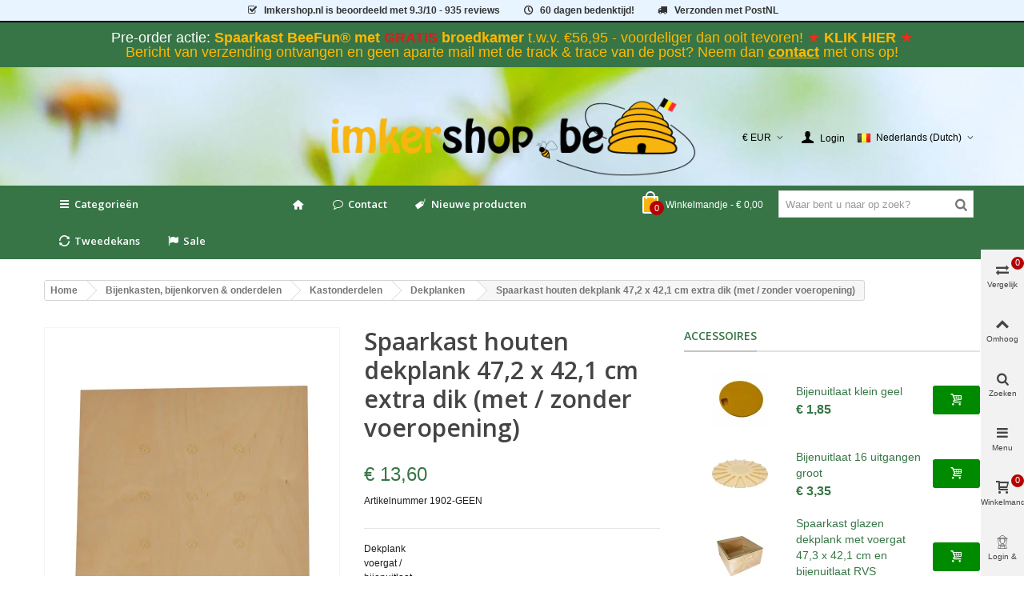

--- FILE ---
content_type: text/html; charset=utf-8
request_url: https://imkershop.be/dekplanken/1275-spaarkast-houten-dekplank.html
body_size: 44326
content:
<!DOCTYPE HTML>
<!--[if lt IE 7]>
<html class="no-js lt-ie9 lt-ie8 lt-ie7" 			lang="nl-NL" ><![endif]-->
<!--[if IE 7]>
<html class="no-js lt-ie9 lt-ie8 ie7" 			lang="nl-NL" ><![endif]-->
<!--[if IE 8]>
<html class="no-js lt-ie9 ie8" 			lang="nl-NL" ><![endif]-->
<!--[if gt IE 8]>
<html class="no-js ie9"  lang="nl-NL"
			><![endif]-->
<html lang="nl-NL">
	<head>
		<meta charset="utf-8" />
		<title>Spaarkast houten dekplank 47,2 x 42,1 cm extra dik</title>
         <!-- This link loads the imkershop customized icons.-->
                 <link href="/themes/panda/font/icons.css" rel="stylesheet" type="text/css" media="all">
        					<meta name="description" content="Dekplank voor de grenen/ red cedar spaarkast, met of zonder bijenuitlaatopening. Wordt geleverd zonder rand, maar is extra stevig door zijn dikte. Bij het" />
							<meta name="keywords" content="dekplank bijenuitlaat,dekplank bijenkast" />
		        <!-- imkershop nofollow -->
		        <meta name="robots" content="index,follow" />
                <!-- end imkershop -->
				<meta name="viewport" content="width=device-width, minimum-scale=0.25, maximum-scale=1.6, initial-scale=1.0" />
        		<meta name="apple-mobile-web-app-capable" content="yes" />
		<link rel="icon" type="image/vnd.microsoft.icon" href="/img/favicon_2.ico?1628059984" />
		<link rel="shortcut icon" type="image/x-icon" href="/img/favicon_2.ico?1628059984" />
		        <link rel="apple-touch-icon" sizes="57x57" href="/modules/stthemeeditor/img/2/touch-icon-iphone-57.png" />
                        <link rel="apple-touch-icon" sizes="72x72" href="/modules/stthemeeditor/img/2/touch-icon-iphone-72.png" />
                        <link rel="apple-touch-icon" sizes="114x114" href="/modules/stthemeeditor/img/2/touch-icon-iphone-114.png" />
                        <link rel="apple-touch-icon" sizes="144x144" href="/modules/stthemeeditor/img/2/touch-icon-iphone-144.png" />
        
				
														<link rel="stylesheet" href="https://fonts.googleapis.com/css?display=swap&amp;family=Open+Sans:600|Cabin" type="text/css" media="all" />
																<link rel="stylesheet" href="https://imkershop.be/themes/panda/cache/v_600_002d47f9592c1af6cd06ca15501d9265_all.css" type="text/css" media="all" />
																<link rel="stylesheet" href="https://imkershop.be/themes/panda/cache/v_600_6c3056044d55405117350db208966904_print.css" type="text/css" media="print" />
																	<link href="https://imkershop.be/modules/stthemeeditor/views/css/customer-s2.css" rel="stylesheet" type="text/css" media="all" />
										<script>/* <![CDATA[ */;var CUSTOMIZE_TEXTFIELD=1;var FancyboxI18nClose='Sluiten';var FancyboxI18nNext='Volgende';var FancyboxI18nPrev='Vorige';var PS_CATALOG_MODE=false;var added_to_wishlist='Het product werd succesvol toegevoegd aan uw lijst.';var addtocart_animation=1;var ajax_allowed=true;var ajaxsearch=true;var allowBuyWhenOutOfStock=false;var attribute_anchor_separator='-';var attributesCombinations=[{"id_attribute":"197","id_attribute_group":"38","attribute":"midden","group":"dekplank_voergat_bijenuitlaat"},{"id_attribute":"196","id_attribute_group":"38","attribute":"voor","group":"dekplank_voergat_bijenuitlaat"},{"id_attribute":"198","id_attribute_group":"38","attribute":"geen_voergat_uitlaat","group":"dekplank_voergat_bijenuitlaat"}];var availableLaterValue='Dit product wordt besteld, levertijd bedraagt ongeveer 14 dagen.';var availableNowValue='Op voorraad en direct leverbaar.';var baseDir='https://imkershop.be/';var baseUri='https://imkershop.be/';var blocksearch_hide_image=0;var blocksearch_type='top';var cart_size_height=51;var cart_size_width=45;var click_on_header_cart=0;var combinationImages={"1617":[{"id_image":1500,"id_product_attribute":1617,"legend":"Dekplank extra dik 8 mm (voeropening voor, midden of zonder) FSC"}],"1618":[{"id_image":1501,"id_product_attribute":1618,"legend":"Dekplank extra dik 8 mm (voeropening voor, midden of zonder) FSC"}],"1616":[{"id_image":9234,"id_product_attribute":1616,"legend":"Dekplank extra dik 8 mm (voeropening voor, midden of zonder) FSC"}]};var combinations={"1618":{"attributes_values":{"38":"Voor"},"attributes":[196],"price":0,"hashUrl":"#\/196-dekplank_voergat_bijenuitlaat-voor","specific_price":false,"ecotax":0,"weight":1,"quantity":0,"reference":"1902-VOOR","unit_impact":0,"minimal_quantity":1,"date_formatted":"","available_date":"","id_image":1501,"list":"'196'"},"1617":{"attributes_values":{"38":"Midden"},"attributes":[197],"price":0,"hashUrl":"#\/197-dekplank_voergat_bijenuitlaat-midden","specific_price":false,"ecotax":0,"weight":1,"quantity":0,"reference":"1902-MIDD","unit_impact":0,"minimal_quantity":1,"date_formatted":"","available_date":"","id_image":1500,"list":"'197'"},"1616":{"attributes_values":{"38":"Geen voergat \/ uitlaat"},"attributes":[198],"price":0,"hashUrl":"#\/198-dekplank_voergat_bijenuitlaat-geen_voergat_uitlaat","specific_price":false,"ecotax":0,"weight":1,"quantity":0,"reference":"1902-GEEN","unit_impact":0,"minimal_quantity":1,"date_formatted":"","available_date":"","id_image":9234,"list":"'198'"}};var combinationsFromController={"1618":{"attributes_values":{"38":"Voor"},"attributes":[196],"price":0,"hashUrl":"#\/196-dekplank_voergat_bijenuitlaat-voor","specific_price":false,"ecotax":0,"weight":1,"quantity":0,"reference":"1902-VOOR","unit_impact":0,"minimal_quantity":1,"date_formatted":"","available_date":"","id_image":1501,"list":"'196'"},"1617":{"attributes_values":{"38":"Midden"},"attributes":[197],"price":0,"hashUrl":"#\/197-dekplank_voergat_bijenuitlaat-midden","specific_price":false,"ecotax":0,"weight":1,"quantity":0,"reference":"1902-MIDD","unit_impact":0,"minimal_quantity":1,"date_formatted":"","available_date":"","id_image":1500,"list":"'197'"},"1616":{"attributes_values":{"38":"Geen voergat \/ uitlaat"},"attributes":[198],"price":0,"hashUrl":"#\/198-dekplank_voergat_bijenuitlaat-geen_voergat_uitlaat","specific_price":false,"ecotax":0,"weight":1,"quantity":0,"reference":"1902-GEEN","unit_impact":0,"minimal_quantity":1,"date_formatted":"","available_date":"","id_image":9234,"list":"'198'"}};var comparator_max_item=4;var comparedProductsIds=[];var contentOnly=false;var currency={"id":1,"id_lang":null,"id_shop":2,"id_shop_list":null,"force_id":false,"name":"Euro","iso_code":"EUR","iso_code_num":"978","sign":"\u20ac","blank":1,"conversion_rate":"1.000000","deleted":0,"format":3,"decimals":1,"decimal_places":2,"active":1,"prefix":"\u20ac ","suffix":""};var currencyBlank=1;var currencyFormat=3;var currencyFormatters=[];var currencyRate=1;var currencySign='€';var currentDate='2026-01-16 22:45:45';var customerGroupWithoutTax=false;var customizationFields=false;var customizationId=null;var customizationIdMessage='Customization #';var default_eco_tax=0;var delete_txt='Verwijderen';var discount_percentage=0;var discount_percentage_off='Korting';var discount_percentage_save='Opslaan';var displayDiscountPrice='0';var displayList=false;var displayPrice=0;var doesntExist='Het product bestaat niet in deze uitvoering. Kies een andere combinatie.';var doesntExistNoMore='Dit product is momenteel helaas niet leverbaar';var doesntExistNoMoreBut='met deze combinatie of in deze maat, maar wel met een andere combinatie en of maat.';var ecotaxTax_rate=0;var fieldRequired='Vul alle verplichte velden in aub en sla vervolgens de aanpassingen op.';var freeProductTranslation='Gratis!';var freeShippingTranslation='Gratis afhalen of verzenden';var generated_date=1768599944;var groupReduction=0;var hasDeliveryAddress=false;var highDPI=false;var hover_display_cp=1;var idDefaultImage=9234;var id_lang=6;var id_product=1275;var img_dir='https://imkershop.be/themes/panda/img/';var img_prod_dir='https://imkershop.be/img/p/';var img_ps_dir='https://imkershop.be/img/';var instantsearch=false;var isGuest=0;var isLogged=0;var isLoggedWishlist=false;var isMobile=false;var isRtl=0;var jqZoomEnabled=false;var loggin_required='U moet ingelogd zijn om uw wensenlijst te kunnen beheren.';var mailalerts_already='U hebt al een bericht voor dit product';var mailalerts_invalid='Uw e-mailadres is ongeldig';var mailalerts_placeholder='uw@email.nl';var mailalerts_registered='Notificatie verzoek is geregistreerd';var mailalerts_url_add='https://imkershop.be/module/mailalerts/actions?process=add';var mailalerts_url_check='https://imkershop.be/module/mailalerts/actions?process=check';var maxQuantityToAllowDisplayOfLastQuantityMessage=0;var max_item='You cannot add more than 4 product(s) to the product comparison';var min_item='Please select at least one product';var minimalQuantity=1;var mywishlist_url='https://imkershop.be/module/blockwishlist/mywishlist';var nladdressApi='https://imkershop.be/module/nladdress/api';var noTaxForThisProduct=false;var oosHookJsCodeFunctions=[];var order_button_content='Create a quotation';var page_name='product';var priceDisplayMethod=0;var priceDisplayPrecision=2;var pro_main_image_trans=0;var productAvailableForOrder=true;var productBasePriceTaxExcl=11.239669;var productBasePriceTaxExcluded=11.239669;var productBasePriceTaxIncl=13.599999;var productHasAttributes=true;var productPrice=13.6;var productPriceTaxExcluded=11.239669;var productPriceTaxIncluded=13.599999;var productPriceWithoutReduction=13.6;var productReference='1902';var productShowPrice=true;var productUnitPriceRatio=0;var product_fileButtonHtml='Kies bestand';var product_fileDefaultHtml='Geen bestand geselecteerd';var product_specific_price=[];var quantitiesDisplayAllowed=false;var quantityAvailable=0;var quickView=true;var quickViewCaller=null;var reduction_percent=0;var reduction_price=0;var removingLinkText='Verwijder dit product van het winkelmandje';var roundMode=2;var search_url='https://imkershop.be/search';var specific_currency=false;var specific_price=0;var st_is_mobile_device=false;var st_is_rtl=0;var st_responsive=1;var st_responsive_max=2;var st_retina=0;var st_sticky_mobile_header=2;var st_sticky_mobile_header_height=0;var st_submemus_animation=1;var static_token='d52f4ce68700871c53eb314cc26bcb70';var sticky_option=3;var stock_management=1;var taxRate=21;var tbItemIdType='reference';var toBeDetermined='Te bepalen';var token='d52f4ce68700871c53eb314cc26bcb70';var upToTxt='Tot';var uploading_in_progress='Upload is bezig, even geduld aub ...';var useLazyLoad=false;var useWebp=true;var usingSecureMode=true;var wishlistProductsIds=false;/* ]]> */</script>

						<script type="text/javascript" src="https://imkershop.be/themes/panda/cache/v_306_ce0067816641c7c6f33d6c825d861ada.js"></script>
									<link rel="apple-touch-icon" sizes="57x57" href="/img/favicon/favicon_2_57_57.png"><link rel="apple-touch-icon" sizes="60x60" href="/img/favicon/favicon_2_60_60.png"><link rel="apple-touch-icon" sizes="72x72" href="/img/favicon/favicon_2_72_72.png"><link rel="apple-touch-icon" sizes="76x76" href="/img/favicon/favicon_2_76_76.png"><link rel="apple-touch-icon" sizes="114x114" href="/img/favicon/favicon_2_114_114.png"><link rel="apple-touch-icon" sizes="120x120" href="/img/favicon/favicon_2_120_120.png"><link rel="apple-touch-icon" sizes="144x144" href="/img/favicon/favicon_2_144_144.png"><link rel="apple-touch-icon" sizes="152x152" href="/img/favicon/favicon_2_152_152.png"><link rel="apple-touch-icon" sizes="180x180" href="/img/favicon/favicon_2_180_180.png"><link rel="icon" sizes="16x16" href="/img/favicon/favicon_2_16_16.png"><link rel="icon" sizes="32x32" href="/img/favicon/favicon_2_32_32.png"><link rel="icon" sizes="36x36" href="/img/favicon/favicon_2_36_36.png"><link rel="icon" sizes="48x48" href="/img/favicon/favicon_2_48_48.png"><link rel="icon" sizes="72x72" href="/img/favicon/favicon_2_72_72.png"><link rel="icon" sizes="96x96" href="/img/favicon/favicon_2_96_96.png"><link rel="icon" sizes="144x144" href="/img/favicon/favicon_2_144_144.png"><link rel="icon" sizes="192x192" href="/img/favicon/favicon_2_192_192.png"><link rel="icon" sizes="256x256" href="/img/favicon/favicon_2_256_256.png"><link rel="icon" sizes="384x384" href="/img/favicon/favicon_2_384_384.png"><link rel="icon" sizes="512x512" href="/img/favicon/favicon_2_512_512.png"><meta name="msapplication-square70x70logo" content="/img/favicon/favicon_2_70_70.png"><meta name="msapplication-square150x150logo" content="/img/favicon/favicon_2_150_150.png"><meta name="msapplication-wide310x150logo" content="/img/favicon/favicon_2_310_150.png"><meta name="msapplication-square310x310logo" content="/img/favicon/favicon_2_310_310.png"><meta name="msapplication-TileColor" content="#fad629"><meta name="theme-color" content="#fad629"><meta name="background-color" content="#ffffff"><meta name="msapplication-config" content="/img/favicon/browserconfig_2.xml"><link rel="manifest" href="/img/favicon/manifest_2.json">
<link rel="canonical" href="https://imkershop.be/dekplanken/1275-spaarkast-houten-dekplank.html">
<link rel="alternate" hreflang="da-DK" href="https://beekeepershop.com/da/bistader-bikuber/kassedele/inderlag/spaarkast-bistade-daekbraet-trae-472x421mm-ekstra-tyk-8mm-med-eller-uden-foderaabning">
<link rel="alternate" hreflang="en" href="https://beekeepershop.com/en/cover-boards/1275-spaarkast-wooden-crown-board.html">
<link rel="alternate" hreflang="es-ES" href="https://beekeepershop.com/es/cubrecuadros/1275-spaarkast-houten-dekplank.html">
<link rel="alternate" hreflang="fr-BE" href="https://apiculture-magasin.be/corps-de-ruche-et-planches/1275-caisse-d-epargne-planche-de-pont-en-bois-472-x-421-cm-extra-epaisse-avec-sans-ouverture-d-alimentation.html">
<link rel="alternate" hreflang="fr-FR" href="https://apiculture-magasin.fr/corps-de-ruche-et-planches/1275-caisse-d-epargne-planche-de-pont-en-bois-472-x-421-cm-extra-epaisse-avec-sans-ouverture-d-alimentation.html">
<link rel="alternate" hreflang="it-IT" href="https://beekeepershop.com/it/coprifavi/1275-spaarkast-houten-dekplank.html">
<link rel="alternate" hreflang="nl-BE" href="https://imkershop.be/dekplanken/1275-spaarkast-houten-dekplank.html">
<link rel="alternate" hreflang="nl-NL" href="https://imkershop.nl/dekplanken/1275-spaarkast-houten-dekplank.html">
<link rel="alternate" hreflang="no-NO" href="https://beekeepershop.com/no/bikuber-bikurver/bikubedeler/dekkbrett/spaarkast-houten-dekplank">
<link rel="alternate" hreflang="sv-SE" href="https://beekeepershop.com/sv/bikupor-halmkupor/kupdelar/tackbrador/spaarkast-houten-dekplank">
<script type="text/javascript" data-keepinline="true">
	// instantiate object
	var oGsr = {};
	var bt_msgs = {"delay":"You have not filled out a numeric for delay option","fbId":"You have not filled out a numeric for Facebook App ID option","fbsecret":"You have not filled out Facebook App Secret option","reviewDate":"You have not filled out the review's date","title":"You have not filled out the title","comment":"You have not filled out the comment","report":"You have not filled out the report comment","rating":"You have not selected the rating for the review","checkreview":"You have not selected one review","email":"You have not filled out your email","status":"You didn't select any status","vouchercode":"You have not filled out the voucher code","voucheramount":"You have left 0 as value for voucher's value","voucherminimum":"Minimum amount is not a numeric","vouchermaximum":"Maximum quantity is not a numeric","vouchervalidity":"You have left 0 as value for voucher's validity","importMatching":"You have not filled the number of columns out","reviewModerationTxt":{"1":"You have not filled out your legal text for using a moderation with language English (English). Click on the language drop-down list in order to fill out the correct language field(s).","4":"You have not filled out your legal text for using a moderation with language Deutsch (German). Click on the language drop-down list in order to fill out the correct language field(s).","6":"You have not filled out your legal text for using a moderation with language Nederlands (Dutch). Click on the language drop-down list in order to fill out the correct language field(s).","11":"You have not filled out your legal text for using a moderation with language Fran\u00e7ais (French). Click on the language drop-down list in order to fill out the correct language field(s).","12":"You have not filled out your legal text for using a moderation with language Espa\u00f1ol (Spanish). Click on the language drop-down list in order to fill out the correct language field(s).","15":"You have not filled out your legal text for using a moderation with language Italiano (Italian). Click on the language drop-down list in order to fill out the correct language field(s).","16":"You have not filled out your legal text for using a moderation with language Svenska (Swedish). Click on the language drop-down list in order to fill out the correct language field(s).","17":"You have not filled out your legal text for using a moderation with language Bokm\u00e5l (Norwegian). Click on the language drop-down list in order to fill out the correct language field(s).","18":"You have not filled out your legal text for using a moderation with language Dansk (Danish). Click on the language drop-down list in order to fill out the correct language field(s)."},"reviewModifyTxt":{"1":"You have not filled out your legal text for using a review modification tool with language English (English). Click on the language drop-down list in order to fill out the correct language field(s).","4":"You have not filled out your legal text for using a review modification tool with language Deutsch (German). Click on the language drop-down list in order to fill out the correct language field(s).","6":"You have not filled out your legal text for using a review modification tool with language Nederlands (Dutch). Click on the language drop-down list in order to fill out the correct language field(s).","11":"You have not filled out your legal text for using a review modification tool with language Fran\u00e7ais (French). Click on the language drop-down list in order to fill out the correct language field(s).","12":"You have not filled out your legal text for using a review modification tool with language Espa\u00f1ol (Spanish). Click on the language drop-down list in order to fill out the correct language field(s).","15":"You have not filled out your legal text for using a review modification tool with language Italiano (Italian). Click on the language drop-down list in order to fill out the correct language field(s).","16":"You have not filled out your legal text for using a review modification tool with language Svenska (Swedish). Click on the language drop-down list in order to fill out the correct language field(s).","17":"You have not filled out your legal text for using a review modification tool with language Bokm\u00e5l (Norwegian). Click on the language drop-down list in order to fill out the correct language field(s).","18":"You have not filled out your legal text for using a review modification tool with language Dansk (Danish). Click on the language drop-down list in order to fill out the correct language field(s)."},"emailTitle":{"1":"You have not filled out your title or text with language English (English). Click on the language drop-down list in order to fill out the correct language field(s).","4":"You have not filled out your title or text with language Deutsch (German). Click on the language drop-down list in order to fill out the correct language field(s).","6":"You have not filled out your title or text with language Nederlands (Dutch). Click on the language drop-down list in order to fill out the correct language field(s).","11":"You have not filled out your title or text with language Fran\u00e7ais (French). Click on the language drop-down list in order to fill out the correct language field(s).","12":"You have not filled out your title or text with language Espa\u00f1ol (Spanish). Click on the language drop-down list in order to fill out the correct language field(s).","15":"You have not filled out your title or text with language Italiano (Italian). Click on the language drop-down list in order to fill out the correct language field(s).","16":"You have not filled out your title or text with language Svenska (Swedish). Click on the language drop-down list in order to fill out the correct language field(s).","17":"You have not filled out your title or text with language Bokm\u00e5l (Norwegian). Click on the language drop-down list in order to fill out the correct language field(s).","18":"You have not filled out your title or text with language Dansk (Danish). Click on the language drop-down list in order to fill out the correct language field(s)."},"emaillCategory":{"1":"You have not filled out your category label with language English (English). Click on the language drop-down list in order to fill out the correct language field(s).","4":"You have not filled out your category label with language Deutsch (German). Click on the language drop-down list in order to fill out the correct language field(s).","6":"You have not filled out your category label with language Nederlands (Dutch). Click on the language drop-down list in order to fill out the correct language field(s).","11":"You have not filled out your category label with language Fran\u00e7ais (French). Click on the language drop-down list in order to fill out the correct language field(s).","12":"You have not filled out your category label with language Espa\u00f1ol (Spanish). Click on the language drop-down list in order to fill out the correct language field(s).","15":"You have not filled out your category label with language Italiano (Italian). Click on the language drop-down list in order to fill out the correct language field(s).","16":"You have not filled out your category label with language Svenska (Swedish). Click on the language drop-down list in order to fill out the correct language field(s).","17":"You have not filled out your category label with language Bokm\u00e5l (Norwegian). Click on the language drop-down list in order to fill out the correct language field(s).","18":"You have not filled out your category label with language Dansk (Danish). Click on the language drop-down list in order to fill out the correct language field(s)."},"emaillProduct":{"1":"You have not filled out your product label with language English (English). Click on the language drop-down list in order to fill out the correct language field(s).","4":"You have not filled out your product label with language Deutsch (German). Click on the language drop-down list in order to fill out the correct language field(s).","6":"You have not filled out your product label with language Nederlands (Dutch). Click on the language drop-down list in order to fill out the correct language field(s).","11":"You have not filled out your product label with language Fran\u00e7ais (French). Click on the language drop-down list in order to fill out the correct language field(s).","12":"You have not filled out your product label with language Espa\u00f1ol (Spanish). Click on the language drop-down list in order to fill out the correct language field(s).","15":"You have not filled out your product label with language Italiano (Italian). Click on the language drop-down list in order to fill out the correct language field(s).","16":"You have not filled out your product label with language Svenska (Swedish). Click on the language drop-down list in order to fill out the correct language field(s).","17":"You have not filled out your product label with language Bokm\u00e5l (Norwegian). Click on the language drop-down list in order to fill out the correct language field(s).","18":"You have not filled out your product label with language Dansk (Danish). Click on the language drop-down list in order to fill out the correct language field(s)."},"emaillSentence":{"1":"You have not filled out your custom body sentence with language English (English). Click on the language drop-down list in order to fill out the correct language field(s).","4":"You have not filled out your custom body sentence with language Deutsch (German). Click on the language drop-down list in order to fill out the correct language field(s).","6":"You have not filled out your custom body sentence with language Nederlands (Dutch). Click on the language drop-down list in order to fill out the correct language field(s).","11":"You have not filled out your custom body sentence with language Fran\u00e7ais (French). Click on the language drop-down list in order to fill out the correct language field(s).","12":"You have not filled out your custom body sentence with language Espa\u00f1ol (Spanish). Click on the language drop-down list in order to fill out the correct language field(s).","15":"You have not filled out your custom body sentence with language Italiano (Italian). Click on the language drop-down list in order to fill out the correct language field(s).","16":"You have not filled out your custom body sentence with language Svenska (Swedish). Click on the language drop-down list in order to fill out the correct language field(s).","17":"You have not filled out your custom body sentence with language Bokm\u00e5l (Norwegian). Click on the language drop-down list in order to fill out the correct language field(s).","18":"You have not filled out your custom body sentence with language Dansk (Danish). Click on the language drop-down list in order to fill out the correct language field(s)."}};
	var bt_sImgUrl = '/modules/gsnippetsreviews/views/img/';
	var bt_sWebService = '/modules/gsnippetsreviews/ws-gsnippetsreviews.php?bt_token=3fdf871f2d73a99a5cc5b70623982830';
	var sGsrModuleName = 'gsr';
	var bt_aFancyReviewForm = {};
	var bt_aFancyReviewTabForm = {};
	var bt_oScrollTo = {};
	bt_oScrollTo.execute = false;
	var bt_oUseSocialButton = {};
	var bt_oActivateReviewTab = {};
	bt_oActivateReviewTab.run = false;
	var bt_oDeactivateReviewTab = {};
	bt_oDeactivateReviewTab.run = false;
	var bt_aReviewReport = new Array();
	var bt_oCallback = {};
	bt_oCallback.run = false;
	var bt_aStarsRating = new Array();
	var bt_oBxSlider = {};
	bt_oBxSlider.run = false;
</script>
<link rel="alternate" type="application/rss+xml" title="Spaarkast houten dekplank 47,2 x 42,1 cm extra dik" href="https://imkershop.be/modules/feeder/rss.php?id_category=168&amp;orderby=position&amp;orderway=asc" /><style type="text/css">
#st_mega_menu_wrap #st_menu_7 .stmenu_sub, #st_mega_menu_wrap #st_menu_7 .stmenu_multi_level ul, #st_mega_menu_wrap #st_menu_7 .mu_level_2 ul,#st_mega_menu_column_block #st_menu_7 .stmenu_sub, #st_mega_menu_column_block #st_menu_7 .stmenu_multi_level ul, #st_mega_menu_column_block #st_menu_7 .mu_level_2 ul,#st_mega_menu_wrap #st_menu_7 .stmenu_vs{background-color:#ffffff;}#st_mega_menu_wrap #st_menu_12 .stmenu_sub, #st_mega_menu_wrap #st_menu_12 .stmenu_multi_level ul, #st_mega_menu_wrap #st_menu_12 .mu_level_2 ul,#st_mega_menu_column_block #st_menu_12 .stmenu_sub, #st_mega_menu_column_block #st_menu_12 .stmenu_multi_level ul, #st_mega_menu_column_block #st_menu_12 .mu_level_2 ul,#st_mega_menu_wrap #st_menu_12 .stmenu_vs{background-color:#ffffff;}#st_mega_menu_wrap #st_menu_13 .stmenu_sub, #st_mega_menu_wrap #st_menu_13 .stmenu_multi_level ul, #st_mega_menu_wrap #st_menu_13 .mu_level_2 ul,#st_mega_menu_column_block #st_menu_13 .stmenu_sub, #st_mega_menu_column_block #st_menu_13 .stmenu_multi_level ul, #st_mega_menu_column_block #st_menu_13 .mu_level_2 ul,#st_mega_menu_wrap #st_menu_13 .stmenu_vs{background-color:#ffffff;}#st_mega_menu_wrap #st_menu_14 .stmenu_sub, #st_mega_menu_wrap #st_menu_14 .stmenu_multi_level ul, #st_mega_menu_wrap #st_menu_14 .mu_level_2 ul,#st_mega_menu_column_block #st_menu_14 .stmenu_sub, #st_mega_menu_column_block #st_menu_14 .stmenu_multi_level ul, #st_mega_menu_column_block #st_menu_14 .mu_level_2 ul,#st_mega_menu_wrap #st_menu_14 .stmenu_vs{background-color:#ffffff;}#st_mega_menu_wrap #st_menu_33 .stmenu_sub, #st_mega_menu_wrap #st_menu_33 .stmenu_multi_level ul, #st_mega_menu_wrap #st_menu_33 .mu_level_2 ul,#st_mega_menu_column_block #st_menu_33 .stmenu_sub, #st_mega_menu_column_block #st_menu_33 .stmenu_multi_level ul, #st_mega_menu_column_block #st_menu_33 .mu_level_2 ul,#st_mega_menu_wrap #st_menu_33 .stmenu_vs{background-color:#ffffff;}#st_mega_menu_wrap #st_menu_34 .stmenu_sub, #st_mega_menu_wrap #st_menu_34 .stmenu_multi_level ul, #st_mega_menu_wrap #st_menu_34 .mu_level_2 ul,#st_mega_menu_column_block #st_menu_34 .stmenu_sub, #st_mega_menu_column_block #st_menu_34 .stmenu_multi_level ul, #st_mega_menu_column_block #st_menu_34 .mu_level_2 ul,#st_mega_menu_wrap #st_menu_34 .stmenu_vs{background-color:#ffffff;}#st_mega_menu_wrap #st_menu_35 .stmenu_sub, #st_mega_menu_wrap #st_menu_35 .stmenu_multi_level ul, #st_mega_menu_wrap #st_menu_35 .mu_level_2 ul,#st_mega_menu_column_block #st_menu_35 .stmenu_sub, #st_mega_menu_column_block #st_menu_35 .stmenu_multi_level ul, #st_mega_menu_column_block #st_menu_35 .mu_level_2 ul,#st_mega_menu_wrap #st_menu_35 .stmenu_vs{background-color:#ffffff;}#st_mega_menu_wrap #st_menu_36 .stmenu_sub, #st_mega_menu_wrap #st_menu_36 .stmenu_multi_level ul, #st_mega_menu_wrap #st_menu_36 .mu_level_2 ul,#st_mega_menu_column_block #st_menu_36 .stmenu_sub, #st_mega_menu_column_block #st_menu_36 .stmenu_multi_level ul, #st_mega_menu_column_block #st_menu_36 .mu_level_2 ul,#st_mega_menu_wrap #st_menu_36 .stmenu_vs{background-color:#ffffff;}#st_mega_menu_wrap #st_menu_71 .stmenu_sub, #st_mega_menu_wrap #st_menu_71 .stmenu_multi_level ul, #st_mega_menu_wrap #st_menu_71 .mu_level_2 ul,#st_mega_menu_column_block #st_menu_71 .stmenu_sub, #st_mega_menu_column_block #st_menu_71 .stmenu_multi_level ul, #st_mega_menu_column_block #st_menu_71 .mu_level_2 ul,#st_mega_menu_wrap #st_menu_71 .stmenu_vs{background-color:#ffffff;}#st_mega_menu_wrap #st_menu_72 .stmenu_sub, #st_mega_menu_wrap #st_menu_72 .stmenu_multi_level ul, #st_mega_menu_wrap #st_menu_72 .mu_level_2 ul,#st_mega_menu_column_block #st_menu_72 .stmenu_sub, #st_mega_menu_column_block #st_menu_72 .stmenu_multi_level ul, #st_mega_menu_column_block #st_menu_72 .mu_level_2 ul,#st_mega_menu_wrap #st_menu_72 .stmenu_vs{background-color:#ffffff;}#st_mega_menu_wrap #st_menu_73 .stmenu_sub, #st_mega_menu_wrap #st_menu_73 .stmenu_multi_level ul, #st_mega_menu_wrap #st_menu_73 .mu_level_2 ul,#st_mega_menu_column_block #st_menu_73 .stmenu_sub, #st_mega_menu_column_block #st_menu_73 .stmenu_multi_level ul, #st_mega_menu_column_block #st_menu_73 .mu_level_2 ul,#st_mega_menu_wrap #st_menu_73 .stmenu_vs{background-color:#ffffff;}#st_mega_menu_wrap #st_menu_74 .stmenu_sub, #st_mega_menu_wrap #st_menu_74 .stmenu_multi_level ul, #st_mega_menu_wrap #st_menu_74 .mu_level_2 ul,#st_mega_menu_column_block #st_menu_74 .stmenu_sub, #st_mega_menu_column_block #st_menu_74 .stmenu_multi_level ul, #st_mega_menu_column_block #st_menu_74 .mu_level_2 ul,#st_mega_menu_wrap #st_menu_74 .stmenu_vs{background-color:#ffffff;}#st_mega_menu_wrap #st_menu_86 .stmenu_sub, #st_mega_menu_wrap #st_menu_86 .stmenu_multi_level ul, #st_mega_menu_wrap #st_menu_86 .mu_level_2 ul,#st_mega_menu_column_block #st_menu_86 .stmenu_sub, #st_mega_menu_column_block #st_menu_86 .stmenu_multi_level ul, #st_mega_menu_column_block #st_menu_86 .mu_level_2 ul,#st_mega_menu_wrap #st_menu_86 .stmenu_vs{background-color:#ffffff;}#st_mega_menu_wrap #st_menu_87 .stmenu_sub, #st_mega_menu_wrap #st_menu_87 .stmenu_multi_level ul, #st_mega_menu_wrap #st_menu_87 .mu_level_2 ul,#st_mega_menu_column_block #st_menu_87 .stmenu_sub, #st_mega_menu_column_block #st_menu_87 .stmenu_multi_level ul, #st_mega_menu_column_block #st_menu_87 .mu_level_2 ul,#st_mega_menu_wrap #st_menu_87 .stmenu_vs{background-color:#ffffff;}#st_mega_menu_wrap #st_menu_88 .stmenu_sub, #st_mega_menu_wrap #st_menu_88 .stmenu_multi_level ul, #st_mega_menu_wrap #st_menu_88 .mu_level_2 ul,#st_mega_menu_column_block #st_menu_88 .stmenu_sub, #st_mega_menu_column_block #st_menu_88 .stmenu_multi_level ul, #st_mega_menu_column_block #st_menu_88 .mu_level_2 ul,#st_mega_menu_wrap #st_menu_88 .stmenu_vs{background-color:#ffffff;}#st_mega_menu_wrap #st_menu_89 .stmenu_sub, #st_mega_menu_wrap #st_menu_89 .stmenu_multi_level ul, #st_mega_menu_wrap #st_menu_89 .mu_level_2 ul,#st_mega_menu_column_block #st_menu_89 .stmenu_sub, #st_mega_menu_column_block #st_menu_89 .stmenu_multi_level ul, #st_mega_menu_column_block #st_menu_89 .mu_level_2 ul,#st_mega_menu_wrap #st_menu_89 .stmenu_vs{background-color:#ffffff;}#st_mega_menu_wrap #st_menu_415 .stmenu_sub, #st_mega_menu_wrap #st_menu_415 .stmenu_multi_level ul, #st_mega_menu_wrap #st_menu_415 .mu_level_2 ul,#st_mega_menu_column_block #st_menu_415 .stmenu_sub, #st_mega_menu_column_block #st_menu_415 .stmenu_multi_level ul, #st_mega_menu_column_block #st_menu_415 .mu_level_2 ul,#st_mega_menu_wrap #st_menu_415 .stmenu_vs{background-color:#ffffff;}#st_mega_menu_wrap #st_menu_416 .stmenu_sub, #st_mega_menu_wrap #st_menu_416 .stmenu_multi_level ul, #st_mega_menu_wrap #st_menu_416 .mu_level_2 ul,#st_mega_menu_column_block #st_menu_416 .stmenu_sub, #st_mega_menu_column_block #st_menu_416 .stmenu_multi_level ul, #st_mega_menu_column_block #st_menu_416 .mu_level_2 ul,#st_mega_menu_wrap #st_menu_416 .stmenu_vs{background-color:#ffffff;}#st_mega_menu_wrap #st_menu_418 .stmenu_sub, #st_mega_menu_wrap #st_menu_418 .stmenu_multi_level ul, #st_mega_menu_wrap #st_menu_418 .mu_level_2 ul,#st_mega_menu_column_block #st_menu_418 .stmenu_sub, #st_mega_menu_column_block #st_menu_418 .stmenu_multi_level ul, #st_mega_menu_column_block #st_menu_418 .mu_level_2 ul,#st_mega_menu_wrap #st_menu_418 .stmenu_vs{background-color:#ffffff;}#st_mega_menu_wrap #st_menu_419 .stmenu_sub, #st_mega_menu_wrap #st_menu_419 .stmenu_multi_level ul, #st_mega_menu_wrap #st_menu_419 .mu_level_2 ul,#st_mega_menu_column_block #st_menu_419 .stmenu_sub, #st_mega_menu_column_block #st_menu_419 .stmenu_multi_level ul, #st_mega_menu_column_block #st_menu_419 .mu_level_2 ul,#st_mega_menu_wrap #st_menu_419 .stmenu_vs{background-color:#ffffff;}#st_mega_menu_wrap #st_menu_420 .stmenu_sub, #st_mega_menu_wrap #st_menu_420 .stmenu_multi_level ul, #st_mega_menu_wrap #st_menu_420 .mu_level_2 ul,#st_mega_menu_column_block #st_menu_420 .stmenu_sub, #st_mega_menu_column_block #st_menu_420 .stmenu_multi_level ul, #st_mega_menu_column_block #st_menu_420 .mu_level_2 ul,#st_mega_menu_wrap #st_menu_420 .stmenu_vs{background-color:#ffffff;}#st_mega_menu_wrap #st_menu_423 .stmenu_sub, #st_mega_menu_wrap #st_menu_423 .stmenu_multi_level ul, #st_mega_menu_wrap #st_menu_423 .mu_level_2 ul,#st_mega_menu_column_block #st_menu_423 .stmenu_sub, #st_mega_menu_column_block #st_menu_423 .stmenu_multi_level ul, #st_mega_menu_column_block #st_menu_423 .mu_level_2 ul,#st_mega_menu_wrap #st_menu_423 .stmenu_vs{background-color:#ffffff;}
</style>
<style type="text/css">.st_banner_block_1 .style_content, a.st_banner_block_1 , .st_banner_block_1 .style_content a{color:#ffffff;} .st_banner_block_1 .icon_line:after, .st_banner_block_1 .icon_line:before{background-color:#ffffff;} .st_banner_block_1 .line, .st_banner_block_1 .btn{border-color:#ffffff;}.st_banner_block_2 .style_content, a.st_banner_block_2 , .st_banner_block_2 .style_content a{color:#ffffff;} .st_banner_block_2 .icon_line:after, .st_banner_block_2 .icon_line:before{background-color:#ffffff;} .st_banner_block_2 .line, .st_banner_block_2 .btn{border-color:#ffffff;}.st_banner_block_3 .style_content, a.st_banner_block_3 , .st_banner_block_3 .style_content a{color:#ffffff;} .st_banner_block_3 .icon_line:after, .st_banner_block_3 .icon_line:before{background-color:#ffffff;} .st_banner_block_3 .line, .st_banner_block_3 .btn{border-color:#ffffff;}.st_banner_block_4 .style_content, a.st_banner_block_4 , .st_banner_block_4 .style_content a{color:#ffffff;} .st_banner_block_4 .icon_line:after, .st_banner_block_4 .icon_line:before{background-color:#ffffff;} .st_banner_block_4 .line, .st_banner_block_4 .btn{border-color:#ffffff;}.st_banner_block_5 .style_content, a.st_banner_block_5 , .st_banner_block_5 .style_content a{color:#ffffff;} .st_banner_block_5 .icon_line:after, .st_banner_block_5 .icon_line:before{background-color:#ffffff;} .st_banner_block_5 .line, .st_banner_block_5 .btn{border-color:#ffffff;}.st_banner_block_6 .style_content, a.st_banner_block_6 , .st_banner_block_6 .style_content a{color:#ffffff;} .st_banner_block_6 .icon_line:after, .st_banner_block_6 .icon_line:before{background-color:#ffffff;} .st_banner_block_6 .line, .st_banner_block_6 .btn{border-color:#ffffff;}.st_banner_block_7 .style_content, a.st_banner_block_7 , .st_banner_block_7 .style_content a{color:#ffffff;} .st_banner_block_7 .icon_line:after, .st_banner_block_7 .icon_line:before{background-color:#ffffff;} .st_banner_block_7 .line, .st_banner_block_7 .btn{border-color:#ffffff;}.st_banner_block_8 .style_content, a.st_banner_block_8 , .st_banner_block_8 .style_content a{color:#ffffff;} .st_banner_block_8 .icon_line:after, .st_banner_block_8 .icon_line:before{background-color:#ffffff;} .st_banner_block_8 .line, .st_banner_block_8 .btn{border-color:#ffffff;}.st_banner_block_9 .style_content .btn{color:#ffffff;}.st_banner_block_9 .style_content .btn{background-color:#ffffff;border-color:#ffffff;}.st_banner_block_9 .style_content .btn:hover{color:#ffffff;}.st_banner_block_9 .style_content .btn:hover{border-color:#ffffff;}.st_banner_block_9 .style_content .btn:hover{-webkit-box-shadow: none; box-shadow: none;background-color: #ffffff;}.st_banner_block_10 .style_content .btn{color:#ffffff;}.st_banner_block_10 .style_content .btn{background-color:#ffffff;border-color:#ffffff;}.st_banner_block_10 .style_content .btn:hover{color:#ffffff;}.st_banner_block_10 .style_content .btn:hover{border-color:#ffffff;}.st_banner_block_10 .style_content .btn:hover{-webkit-box-shadow: none; box-shadow: none;background-color: #ffffff;}.st_banner_block_11 .style_content .btn{color:#ffffff;}.st_banner_block_11 .style_content .btn{background-color:#ffffff;border-color:#ffffff;}.st_banner_block_11 .style_content .btn:hover{color:#ffffff;}.st_banner_block_11 .style_content .btn:hover{border-color:#ffffff;}.st_banner_block_11 .style_content .btn:hover{-webkit-box-shadow: none; box-shadow: none;background-color: #ffffff;}.st_banner_block_12 .style_content .btn{color:#ffffff;}.st_banner_block_12 .style_content .btn{background-color:#ffffff;border-color:#ffffff;}.st_banner_block_12 .style_content .btn:hover{color:#ffffff;}.st_banner_block_12 .style_content .btn:hover{border-color:#ffffff;}.st_banner_block_12 .style_content .btn:hover{-webkit-box-shadow: none; box-shadow: none;background-color: #ffffff;}</style>
<style type="text/css">#easycontent_33 {background-color:#e8f4ff;}#easycontent_33 {padding-top:2px;}#easycontent_33 {padding-bottom:2px;}#easycontent_33 {margin-bottom:2px;}#easycontent_39 {background-color:#e8f4ff;}#easycontent_39 {padding-top:2px;}#easycontent_39 {padding-bottom:2px;}#easycontent_39 {margin-bottom:2px;}#easycontent_44 {background-color:#e8f4ff;}#easycontent_44 {padding-top:2px;}#easycontent_44 {padding-bottom:2px;}#easycontent_44 {margin-bottom:2px;}#easycontent_45 {background-color:#e8f4ff;}#easycontent_45 {padding-top:2px;}#easycontent_45 {padding-bottom:2px;}#easycontent_45 {margin-bottom:2px;}#easycontent_55 {background-color:#377546;}#easycontent_55 .style_content, #easycontent_55 .style_content a{color:#FFB800;} #easycontent_55 .icon_line:after, #easycontent_55 .icon_line:before{background-color:#FFB800;} #easycontent_55 .line{border-color:#FFB800;}#easycontent_55 {padding-top:8px;}#easycontent_55 {padding-bottom:8px;}#easycontent_56 {background-color:#377546;}#easycontent_56 .style_content, #easycontent_56 .style_content a{color:#FFB800;} #easycontent_56 .icon_line:after, #easycontent_56 .icon_line:before{background-color:#FFB800;} #easycontent_56 .line{border-color:#FFB800;}#easycontent_56 {padding-top:8px;}#easycontent_56 {padding-bottom:8px;}#easycontent_64 {background-color:#377546;}#easycontent_64 .style_content, #easycontent_64 .style_content a{color:#FFB800;} #easycontent_64 .icon_line:after, #easycontent_64 .icon_line:before{background-color:#FFB800;} #easycontent_64 .line{border-color:#FFB800;}#easycontent_64 {padding-top:8px;}#easycontent_64 {padding-bottom:8px;}</style>
<style type="text/css">.special-products_block_center_container .products_slider .owl-theme.owl-navigation-tr .owl-controls .owl-buttons div.disabled,.special-products_block_center_container .products_slider .owl-theme.owl-navigation-tr .owl-controls .owl-buttons div.disabled:hover{background-color:transplanted;}</style>
<style type="text/css">.new-products_block_center_container .products_slider .owl-theme.owl-navigation-tr .owl-controls .owl-buttons div.disabled,.new-products_block_center_container .products_slider .owl-theme.owl-navigation-tr .owl-controls .owl-buttons div.disabled:hover{background-color:transplanted;}</style>
<style type="text/css">.parallax_text_con_1 .style_content, .parallax_text_con_1 .style_content a{color:#ffffff;} .parallax_text_con_1 .icon_line:after, .parallax_text_con_1 .icon_line:before{background-color:#ffffff;} .parallax_text_con_1 .line, .parallax_text_con_1 .btn{border-color:#ffffff;}.parallax_text_con_2 .style_content, .parallax_text_con_2 .style_content a{color:#ffffff;} .parallax_text_con_2 .icon_line:after, .parallax_text_con_2 .icon_line:before{background-color:#ffffff;} .parallax_text_con_2 .line, .parallax_text_con_2 .btn{border-color:#ffffff;}.parallax_text_con_3 .style_content, .parallax_text_con_3 .style_content a{color:#ffffff;} .parallax_text_con_3 .icon_line:after, .parallax_text_con_3 .icon_line:before{background-color:#ffffff;} .parallax_text_con_3 .line, .parallax_text_con_3 .btn{border-color:#ffffff;}.parallax_text_con_4 .style_content, .parallax_text_con_4 .style_content a{color:#ffffff;} .parallax_text_con_4 .icon_line:after, .parallax_text_con_4 .icon_line:before{background-color:#ffffff;} .parallax_text_con_4 .line, .parallax_text_con_4 .btn{border-color:#ffffff;}#parallax_box_1{background-image: url(https://imkershop.be/modules/stthemeeditor/patterns/25.png);}#parallax_box_1 .parallax_heading{color:#ffffff;}#owl-parallax-1.owl-theme .owl-controls .owl-page.active span{background-color:#ffffff;}#parallax_box_1{padding-top:60px;}#parallax_box_1{padding-bottom:60px;}#parallax_box_2{background-image: url(https://imkershop.be/modules/stthemeeditor/patterns/25.png);}#parallax_box_2 .parallax_heading{color:#ffffff;}#owl-parallax-2.owl-theme .owl-controls .owl-page.active span{background-color:#ffffff;}#parallax_box_2{padding-top:60px;}#parallax_box_2{padding-bottom:60px;}</style>
<style type="text/css">.instagram_block_center_container .ins_slider_outer{padding:0 0px;}.instagram_con.com_grid_view.row{margin-left: -0px;margin-right: -0px;}.instagram_con.com_grid_view.row li{padding:0px;}.instagram_block_footer .instagram_list li{padding:4px;}.instagram_block_center_container .owl-theme.owl-navigation-tr .owl-controls .owl-buttons div.disabled,.instagram_block_center_container .owl-theme.owl-navigation-tr .owl-controls .owl-buttons div.disabled:hover{background-color:transplanted;}</style>
<script type="text/javascript">/* <![CDATA[ */;var ins_follow="Follow";var ins_posts="Posts";var ins_followers="Followers";var ins_following="Following";/* ]]> */</script>    <!-- init DataLayer -->
    <script data-keepinline>
        var tagManagerId = 'GTM-TJN6WG';
        var optimizeId = '';
        var gtmTrackingFeatures = {"gua":{"trackingId":"UA-16744919-2","cookieDomain":"auto","sendLimit":25,"siteSpeedSampleRate":100,"anonymizeIp":1,"userIdFeature":1,"linkAttribution":0,"remarketingFeature":1,"merchantPrefix":"","merchantSuffix":"","merchantVariant":"","businessDataFeature":0,"businessDataPrefix":"","businessDataVariant":"","crossDomainList":"","allowLinker":true,"clientId":0,"dimensions":{"ecommProdId":1,"ecommPageType":2,"ecommTotalValue":3,"ecommCategory":4,"dynxItemId":5,"dynxItemId2":6,"dynxPageType":7,"dynxTotalValue":8}},"googleAds":{"trackingId":0,"conversionLabel":""},"bing":{"trackingId":""},"facebook":{"trackingId":"","catalogPrefix":"","catalogSuffix":"","catalogVariant":""},"twitter":{"trackingId":""},"goals":{"signUp":0,"socialAction":0,"wishList":0,"coupon":0},"common":{"eventValues":{"signUpGoal":0,"socialAction":0,"wishList":0,"coupon":0},"cartAjax":1,"userId":null,"currencyCode":"EUR","langCode":"nl","countryCode":"BE","maxLapse":10,"signUpTypes":["new customer","guest customer"],"isNewSignUp":false,"isGuest":0,"idShop":2,"token":"b93872643d045d7bf75a3d5f385a8e89"}};
        var checkDoNotTrack = 1;
        var disableInternalTracking = 0;
        var dataLayer = window.dataLayer || [];
        var dimensions = new Object();
        var initDataLayer = new Object();
        var gaCreate = new Object();
        var doNotTrack = (
            window.doNotTrack == "1" ||
            navigator.doNotTrack == "yes" ||
            navigator.doNotTrack == "1" ||
            navigator.msDoNotTrack == "1"
        );

        if (typeof gtmTrackingFeatures === 'object' && !disableInternalTracking) {
            if (gtmTrackingFeatures.gua.trackingId) {
                initDataLayer.gua = {
                    'trackingId': gtmTrackingFeatures.gua.trackingId,
                    'cookieDomain': gtmTrackingFeatures.gua.cookieDomain,
                    'allowLinker':  gtmTrackingFeatures.gua.allowLinker,
                    'siteSpeedSampleRate': gtmTrackingFeatures.gua.siteSpeedSampleRate,
                    'anonymizeIp': gtmTrackingFeatures.gua.anonymizeIp,
                    'linkAttribution': gtmTrackingFeatures.gua.linkAttribution,
                };

                if (gtmTrackingFeatures.gua.remarketingFeature) {
                    // assign index dimensions
                    dimensions.ecommProdId = gtmTrackingFeatures.gua.dimensions.ecommProdId;
                    dimensions.ecommPageType = gtmTrackingFeatures.gua.dimensions.ecommPageType;
                    dimensions.ecommTotalValue = gtmTrackingFeatures.gua.dimensions.ecommTotalValue;
                    dimensions.ecommCategory = gtmTrackingFeatures.gua.dimensions.ecommCategory;
                }

                if (gtmTrackingFeatures.gua.businessDataFeature) {
                    // assign index dimensions
                    dimensions.dynxItemId = gtmTrackingFeatures.gua.dimensions.dynxItemId;
                    dimensions.dynxItemId2 = gtmTrackingFeatures.gua.dimensions.dynxItemId2;
                    dimensions.dynxPageType = gtmTrackingFeatures.gua.dimensions.dynxPageType;
                    dimensions.dynxTotalValue = gtmTrackingFeatures.gua.dimensions.dynxTotalValue;
                }

                // assign index dimensions to data layer
                initDataLayer.gua.dimensions = dimensions;

                if (gtmTrackingFeatures.gua.userIdFeature) {
                    initDataLayer.gua.userId = gtmTrackingFeatures.common.userId;
                }

                if (gtmTrackingFeatures.gua.crossDomainList) {
                    initDataLayer.gua.crossDomainList = gtmTrackingFeatures.gua.crossDomainList;
                }

                // prepare gaCreate with same configuration than GTM
                gaCreate = {
                    'trackingId': gtmTrackingFeatures.gua.trackingId,
                    'allowLinker': true,
                    'cookieDomain': gtmTrackingFeatures.gua.cookieDomain
                };
            }

            if (gtmTrackingFeatures.googleAds.trackingId) {
                initDataLayer.googleAds = {
                    'conversionId' : gtmTrackingFeatures.googleAds.trackingId,
                    'conversionLabel' : gtmTrackingFeatures.googleAds.conversionLabel
                };
            }

            if (gtmTrackingFeatures.bing.trackingId) {
                initDataLayer.bing = {
                    'trackingId': gtmTrackingFeatures.bing.trackingId
                };
            }

            if (gtmTrackingFeatures.facebook.trackingId) {
                initDataLayer.facebook = {
                    'trackingId': gtmTrackingFeatures.facebook.trackingId
                };
            }

            if (gtmTrackingFeatures.twitter.trackingId) {
                initDataLayer.twitter = {
                    'trackingId': gtmTrackingFeatures.twitter.trackingId
                };
            }

            // init common values
            initDataLayer.common = {
                'currency' : gtmTrackingFeatures.common.currencyCode,
                'langCode' : gtmTrackingFeatures.common.langCode,
                'countryCode' : gtmTrackingFeatures.common.countryCode,
                'referrer' : document.referrer,
                'userAgent' : navigator.userAgent,
                'navigatorLang' : navigator.language,
                'doNotTrack' : (checkDoNotTrack && doNotTrack)
            };

            dataLayer.push(initDataLayer);
        }
    </script>
        <!-- Init Tag Manager script -->
    <script data-keepinline async defer>
        if (!disableInternalTracking) {
            
            (function (w, d, s, l, i) {
                w[l] = w[l] || [];
                w[l].push({'gtm.start': new Date().getTime(), event: 'gtm.js'});
                var f = d.getElementsByTagName(s)[0];
                var j = d.createElement(s), dl = l !== 'dataLayer' ? '&l=' + l : '';
                j.async = true;
		j.defer = true;
                j.src = 'https://www.googletagmanager.com/gtm.js?id=' + i + dl;
                f.parentNode.insertBefore(j, f);
            })(window, document, 'script', 'dataLayer', tagManagerId);
            
        }
    </script>

<style>#side_compare{right: 0; left: auto; border-left-width: 4px;border-right-width: 0;}.is_rtl #side_compare{left: 0; right: auto;border-left-width:0;border-right-width: 4px;}#side_compare .st-menu-header .close_right_side{left: 4px; right: auto;}.is_rtl #side_compare .st-menu-header .close_right_side{left: auto; right: 4px;}#side_search{right: 0; left: auto; border-left-width: 4px;border-right-width: 0;}.is_rtl #side_search{left: 0; right: auto;border-left-width:0;border-right-width: 4px;}#side_search .st-menu-header .close_right_side{left: 4px; right: auto;}.is_rtl #side_search .st-menu-header .close_right_side{left: auto; right: 4px;}#side_stmobilemenu{right: 0; left: auto; border-left-width: 4px;border-right-width: 0;}.is_rtl #side_stmobilemenu{left: 0; right: auto;border-left-width:0;border-right-width: 4px;}#side_stmobilemenu .st-menu-header .close_right_side{left: 4px; right: auto;}.is_rtl #side_stmobilemenu .st-menu-header .close_right_side{left: auto; right: 4px;}#side_products_cart{right: 0; left: auto; border-left-width: 4px;border-right-width: 0;}.is_rtl #side_products_cart{left: 0; right: auto;border-left-width:0;border-right-width: 4px;}#side_products_cart .st-menu-header .close_right_side{left: 4px; right: auto;}.is_rtl #side_products_cart .st-menu-header .close_right_side{left: auto; right: 4px;}#side_mobile_nav{right: 0; left: auto; border-left-width: 4px;border-right-width: 0;}.is_rtl #side_mobile_nav{left: 0; right: auto;border-left-width:0;border-right-width: 4px;}#side_mobile_nav .st-menu-header .close_right_side{left: 4px; right: auto;}.is_rtl #side_mobile_nav .st-menu-header .close_right_side{left: auto; right: 4px;}#rightbar{-webkit-flex-grow: 6; -moz-flex-grow: 6; flex-grow: 6; -ms-flex-positive: 6;}#leftbar{-webkit-flex-grow: 0; -moz-flex-grow: 0; flex-grow: 0; -ms-flex-positive: 0;}#rightbar{top:auto; bottom:0%;}#leftbar{top:auto; bottom:0%;}</style>
    <script data-keepinline>
        window.dataLayer = window.dataLayer || [];
    </script>

	    <script type="text/javascript" data-keepinline>
	      // Picture element HTML5 shiv
	      document.createElement('picture');
	    </script>
	    <script src="/themes/panda/js/vendor/picturefill.min.js" data-keepinline async></script>
	    <script src="/themes/panda/js/vendor/picturefill-mutation.min.js" data-keepinline async></script>
			</head>
			<body id="product" class="product product-1275 product-spaarkast-houten-dekplank category-168 category-dekplanken hide-left-column hide-right-column lang_nl 
					 slide_lr_column 		 is_safari 	">
	<!--Added for GTM module by imkershop -->
	<script type="text/javascript">/* <![CDATA[ */;var rcTagManagerLib=new RcTagManagerLib();var controllerName='product';var compliantModuleName='';var isOrder=0;var isCheckout=0;var isClientId=0;var gtmProducts;var gtmOrderComplete;var productAttributesNode;var checkoutEvent;rcTagManagerLib.trackingFeatures=gtmTrackingFeatures;rcTagManagerLib.lists={"default":"accessories","filter":"filtered_results","search":"search_results","productView":"product_page"};rcTagManagerLib.ecommPageType='product';rcTagManagerLib.shippingEventName='shipping method';rcTagManagerLib.paymentEventName='payment method';rcTagManagerLib.opcEventName='payment / shipping';rcTagManagerLib.pageStep=1;rcTagManagerLib.productsListCache={"1275-1616":{"id_product":1275,"id_category_default":168,"id_manufacturer":0,"id_product_attribute":1616,"cache_default_attribute":1616,"name":"Spaarkast houten dekplank 47,2 x 42,1 cm extra dik (met \/ zonder voeropening)","manufacturer_name":false,"category":"dekplanken","reference":"1902","supplier_reference":"","ean13":"0","price":13.6},"306-0":{"id_product":306,"id_category_default":77,"id_manufacturer":0,"id_product_attribute":0,"cache_default_attribute":0,"name":"Bijenuitlaat klein geel","category":"bijenuitlaten","reference":"0252","supplier_reference":"Bee escape yellow","ean13":"0","price":1.85},"541-0":{"id_product":541,"id_category_default":77,"id_manufacturer":0,"id_product_attribute":0,"cache_default_attribute":0,"name":"Bijenuitlaat 16 uitgangen groot","category":"bijenuitlaten","reference":"1146","supplier_reference":"HA25-2","ean13":"0","price":3.35},"979-0":{"id_product":979,"id_category_default":168,"id_manufacturer":0,"id_product_attribute":0,"cache_default_attribute":0,"name":"Spaarkast glazen dekplank met voergat 47,3 x 42,1 cm en bijenuitlaat RVS","category":"dekplanken","reference":"1599","supplier_reference":"","ean13":"","price":43.25},"5504-5824":{"id_product":5504,"id_category_default":168,"id_manufacturer":0,"id_product_attribute":5824,"cache_default_attribute":5824,"name":"Spaarkast houten dekplank 47,2 x 42,1 cm (met \/ zonder voeropening)","category":"dekplanken","reference":"8138","supplier_reference":"","ean13":"","price":10.25}};if(!disableInternalTracking){document.addEventListener('DOMContentLoaded',initGtmEvents,false);window.addEventListener('pageshow',fireEventsOnPageShow,false);}
function initGtmEvents(){document.body.addEventListener('click',rcTagManagerLib.eventRemoveFromCart,false);document.body.addEventListener('click',rcTagManagerLib.eventClickPromotionItem,false);if(rcTagManagerLib.trackingFeatures.goals.socialAction){rcTagManagerLib.eventSocialFollow();}
if(!isCheckout&&!isOrder){rcTagManagerLib.eventScrollList();window.addEventListener('scroll',rcTagManagerLib.eventScrollList.bind(rcTagManagerLib),false);if(rcTagManagerLib.trackingFeatures.goals.wishList){document.body.addEventListener('click',rcTagManagerLib.eventWishListProductView,false);}
document.body.addEventListener('click',rcTagManagerLib.eventClickProductList,false);document.body.addEventListener('click',rcTagManagerLib.eventAddCartProductList,false);if(controllerName==='search'){rcTagManagerLib.eventSearchResult();}
if(controllerName==='product'){rcTagManagerLib.eventProductView();productAttributesNode=document.querySelector('#attributes');if(productAttributesNode){productAttributesNode.addEventListener('click',rcTagManagerLib.eventProductView,false);}
document.body.addEventListener('click',rcTagManagerLib.eventAddCartProductView,false);if(rcTagManagerLib.trackingFeatures.goals.socialAction){document.body.addEventListener('click',rcTagManagerLib.eventSocialShareProductView,false);}}}
if(isCheckout){if(rcTagManagerLib.pageStep===1||rcTagManagerLib.pageStep===4){document.body.addEventListener('click',rcTagManagerLib.eventCartQuantityDelete,false);document.body.addEventListener('click',rcTagManagerLib.eventCartQuantityUp,false);document.body.addEventListener('click',rcTagManagerLib.eventCartQuantityDown,false);}
if(controllerName==='order'){if(rcTagManagerLib.pageStep===3){checkoutEvent=document.querySelector('button[name="processCarrier"]');checkoutEvent.addEventListener('click',rcTagManagerLib.eventCheckoutStepThree,false);}else if(rcTagManagerLib.pageStep===4){checkoutEvent=document.querySelector('#HOOK_PAYMENT')||document.querySelector('#confirmOrder');checkoutEvent.addEventListener('click',rcTagManagerLib.eventCheckoutStepFour,false);}}else if(controllerName==='orderopc'&&!compliantModuleName){if(rcTagManagerLib.trackingFeatures.goals.signUp){document.body.addEventListener('click',rcTagManagerLib.eventOpcSignUpPrestashop,false);}
checkoutEvent=document.querySelector('#HOOK_PAYMENT')||document.querySelector('#confirmOrder');if(checkoutEvent){checkoutEvent.addEventListener('click',rcTagManagerLib.eventOpcPrestaShop,false);}}else if(controllerName==='orderopc'&&compliantModuleName==='onepagecheckout'){checkoutEvent=document.querySelectorAll('.confirm_button');if(!checkoutEvent.length){checkoutEvent=document.querySelectorAll('.payment_module');}
checkoutEvent.forEach(function(checkoutElement){checkoutElement.addEventListener('click',rcTagManagerLib.eventOpcZelarg,false);});}else if(controllerName==='orderopc'&&compliantModuleName==='onepagecheckoutps'){document.body.addEventListener('click',rcTagManagerLib.eventOpcPrestaTeam,false);}else if(controllerName==='orderopc'&&compliantModuleName==='bestkit_opc'){document.body.addEventListener('click',rcTagManagerLib.eventOpcBestKit,false);}else if(controllerName==='supercheckout'){checkoutEvent=document.querySelector('#supercheckout_confirm_order');checkoutEvent.addEventListener('click',rcTagManagerLib.eventOpcSuperCheckOut,false);}}}
function fireEventsOnPageShow(event){if(event.persisted){window.location.reload()}
if(rcTagManagerLib.trackingFeatures.goals.signUp&&rcTagManagerLib.trackingFeatures.common.isNewSignUp){rcTagManagerLib.onSignUp();}
if(rcTagManagerLib.trackingFeatures.gua.trackingId&&isClientId){rcTagManagerLib.setClientId();}
if(isCheckout&&gtmProducts){rcTagManagerLib.onCheckoutProducts(gtmProducts);}else if(isOrder&&gtmOrderComplete){rcTagManagerLib.onOrderComplete(gtmOrderComplete);}};/* ]]> */</script> 
					<!--[if lt IE 10]>
		<p class="alert alert-warning">Please upgrade to your Internet Explorer to version 11+ or download Chrome, Firefox.</p>
		<![endif]-->
		<div id="st-container" class="st-container st-effect-0">
			<div class="st-pusher">
				<div class="st-content"><!-- this is the wrapper for the content -->
					<div class="st-content-inner">
		<div id="body_wrapper">
						<div class="header-container  ">
				<header id="header" class="animated fast">
															<div class="banner">
							<!-- MODULE st easy content -->
                        <aside id="easycontent_33" class="easycontent_33  block easycontent  section">
                            	<div class="style_content  text-center   block_content">
                    <div class="cta-top-banner">
<ul>
<ul>
<li>
<div class="webwinkelkeur-rich-snippet" itemscope="" itemtype="http://www.data-vocabulary.org/Review-aggregate"><a href="https://www.webwinkelkeur.nl/leden/Imkershopnl_3984.html" rel="noopener'' target=" _blank=""><i class="icon-check"></i><span itemprop="itemreviewed">Imkershop.nl</span> is beoordeeld met <span itemprop="rating" itemscope="" itemtype="http://data-vocabulary.org/Rating"> <span itemprop="average">9.3</span>/<span itemprop="best">10</span> </span> - 935 reviews</a></div>
</li>
<li><a href="../content/12-vragen-over-producten"><i class="icon-clock"></i>60 dagen bedenktijd!</a></li>
<li><a href="../content/15-levering-en-verzending"><i class="icon-truck"></i>Verzonden met PostNL</a></li>
</ul>
</ul>
</div>
            	</div>
            </aside>
                                <aside id="easycontent_64" class="easycontent_64  block easycontent  section">
                            	<div class="style_content  text-center   block_content">
                    <div class="cta-top-banner">
<ul>
<li style="text-align: center; font-size: 18px;"><span style="color: #ffffff;"> Pre-order actie: </span> <a href="https://imkershop.nl/gele-polystyreen-spaarkast-bijenkasten/6851-preorder-spaarkast-geel-polystyreen-beefun.html"> Spaarkast BeeFun® met <span style="color: #e41919;">GRATIS</span> broedkamer </a> t.w.v. €56,95 - voordeliger dan ooit tevoren! <span style="color: #e6301b;">★ </span> <a href="https://imkershop.nl/gele-polystyreen-spaarkast-bijenkasten/6851-preorder-spaarkast-geel-polystyreen-beefun.html">KLIK HIER</a> <span style="color: #e6301b;"> ★</span> <br> <span style="color: inherit;"> Bericht van verzending ontvangen en geen aparte mail met de track & trace van de post? Neem dan <span style="text-decoration: underline;"> <a href="https://imkershop.nl/contact">contact</a></span> met ons op! </span></li>
</ul>
</div>
            	</div>
            </aside>
            <!-- MODULE st easy content -->
					</div>
										
		            		            <section id="mobile_bar" class="animated fast">
					    <div class="container">
					      <div id="mobile_bar_top" class="flex_container">
					        					          <div id="mobile_bar_left">
					            <div class="flex_container">
					            						                					            </div>
					          </div>
					          <div id="mobile_bar_center" class="flex_child">
					            <div class="flex_container  flex_center ">					            						                  					        	<a id="mobile_header_logo" class="mobile_logo" href="https://imkershop.be/" title="Imkershop">
									<img class="logo replace-2x" src="https://imkershop.be/img/imkershopbe-logo-15221659712.jpg"  alt="Imkershop" width="475" height="110"/>
								</a>
					        
					              						              
					            </div>
					          </div>
					          <div id="mobile_bar_right">
					            <div class="flex_container"><!-- /MODULE mobile cart -->
<a id="mobile_bar_cart_tri" href="https://imkershop.be/quick-order" title="Cart" class="header_item">
	<div class="ajax_cart_bag">
		<span class="ajax_cart_quantity amount_circle ">0</span>
		<span class="ajax_cart_bg_handle"></span>
		<i class="icon-glyph icon_btn"></i>
	</div>
	<span class="mobile_bar_tri_text">Cart</span>
</a>
<!-- /MODULE mobile cart -->
</div>
					          </div>
					      </div>
					      <div id="mobile_bar_bottom" class="flex_container">
					        
					      </div>
					    </div>
					  </section>
		            
					<div id="header_primary" class="">
						<div class="wide_container">
							<div id="header_primary_container" class="container">
								<div id="header_primary_row" class="flex_container  logo_center ">

									<div id="header_left" class="">
										<div class="flex_container header_box  flex_left ">
																														</div>
									</div>
									<div id="header_center" class="">
										<div class="flex_container header_box  flex_center ">
																				<a id="logo_center" class="shop_logo" href="https://imkershop.be/" title="Imkershop">
											<img class="logo replace-2x" src="https://imkershop.be/img/imkershopbe-logo-15221659712.jpg"  alt="Imkershop" width="475" height="110"/>
										</a>
																														</div>
									</div>
									<div id="header_right" class="">
										<div id="header_right_top" class="flex_container header_box  flex_right ">
							                <!-- Block currencies module -->
	<div id="currencies_block_top_mod" class="dropdown_wrap top_bar_item">
	    <div class="dropdown_tri  dropdown_tri_in  header_item">
	        €&nbsp;EUR	    </div>
	    		<div class="dropdown_list">
		    <form class="setCurrency" action="/dekplanken/1275-spaarkast-houten-dekplank.html" method="post">
		        <ul class="dropdown_list_ul">
							            						<li>
							<a href="javascript:setCurrency(6);" title="Danish krone" rel="nofollow">kr&nbsp;DKK</a>
						</li>
		            							            						<li>
							<a href="javascript:setCurrency(2);" title="Dollar" rel="nofollow">$&nbsp;USD</a>
						</li>
		            							            							            						<li>
							<a href="javascript:setCurrency(7);" title="Franc" rel="nofollow">CHF&nbsp;CHF</a>
						</li>
		            							            						<li>
							<a href="javascript:setCurrency(4);" title="Krona" rel="nofollow">kr&nbsp;SEK</a>
						</li>
		            							            						<li>
							<a href="javascript:setCurrency(5);" title="Krone" rel="nofollow">kr&nbsp;NOK</a>
						</li>
		            							            						<li>
							<a href="javascript:setCurrency(3);" title="Pound" rel="nofollow">£&nbsp;GBP</a>
						</li>
		            									</ul>
				<input type="hidden" name="id_currency" id="id_currency" value=""/>
				<input type="hidden" name="SubmitCurrency" value="" />
			</form>
	    </div>
	    	</div>
<!-- /Block currencies module --><!-- Block user information module NAV  -->
			<!-- removed rel="nofollow" imkershop --><a class="login top_bar_item" href="https://imkershop.be/uw-account" title="Inloggen in account">
			<span class="header_item"><i class="icon-user-1 icon-mar-lr2 icon-large"></i>Login</span>
		</a>
			<!-- /Block usmodule NAV -->
<!-- Block languages module -->
	<div id="languages-block-top-mod" class="languages-block top_bar_item dropdown_wrap">
																																																	<div class="dropdown_tri  dropdown_tri_in  header_item">
		            						<img src="/img/flags/be.png" alt="Belgium" width="16" height="11" class="mar_r4" />
																Nederlands (Dutch)
								    </div>
																								<div class="dropdown_list">
			<ul id="first-languages" class="languages-block_ul dropdown_list_ul">
					        							<li>
						<a href="https://beekeepershop.com/da/bistader-bikuber/kassedele/inderlag/spaarkast-bistade-daekbraet-trae-472x421mm-ekstra-tyk-8mm-med-eller-uden-foderaabning" title="Dansk (Danish)">
															<img src="/img/l/18.webp" alt="Dansk (Danish)" width="16" height="11" class="mar_r4" />
																						Dansk (Danish)
													</a>
					</li>
										        							<li>
						<a href="https://xn--allesfrdenimker-4vb.at/" title="Deutsch (German)">
															<img src="/img/flags/at.png" alt="Austria" width="16" height="11" class="mar_r4" />
																						Deutsch (German)
													</a>
					</li>
										        							<li>
						<a href="https://xn--allesfrdenimker-4vb.de/" title="Deutsch (German)">
															<img src="/img/flags/de.png" alt="Germany" width="16" height="11" class="mar_r4" />
																						Deutsch (German)
													</a>
					</li>
										        							<li>
						<a href="https://beekeepershop.com/en/cover-boards/1275-spaarkast-wooden-crown-board.html" title="English (English)">
															<img src="/modules/blocklanguages_mod/views/img/flags/en.jpg" alt="English (English)" width="16" height="11" class="mar_r4" />
																						English (English)
													</a>
					</li>
										        							<li>
						<a href="https://beekeepershop.com/es/cubrecuadros/1275-spaarkast-houten-dekplank.html" title="Español (Spanish)">
															<img src="/img/flags/es.png" alt="Spain" width="16" height="11" class="mar_r4" />
																						Español (Spanish)
													</a>
					</li>
										        							<li>
						<a href="https://apiculture-magasin.be/corps-de-ruche-et-planches/1275-caisse-d-epargne-planche-de-pont-en-bois-472-x-421-cm-extra-epaisse-avec-sans-ouverture-d-alimentation.html" title="Français (French)">
															<img src="/img/flags/be.png" alt="Belgium" width="16" height="11" class="mar_r4" />
																						Français (French)
													</a>
					</li>
										        							<li>
						<a href="https://apiculture-magasin.fr/corps-de-ruche-et-planches/1275-caisse-d-epargne-planche-de-pont-en-bois-472-x-421-cm-extra-epaisse-avec-sans-ouverture-d-alimentation.html" title="Français (French)">
															<img src="/img/flags/fr.png" alt="France" width="16" height="11" class="mar_r4" />
																						Français (French)
													</a>
					</li>
										        							<li>
						<a href="https://beekeepershop.com/it/coprifavi/1275-spaarkast-houten-dekplank.html" title="Italiano (Italian)">
															<img src="/img/flags/it.png" alt="Italy" width="16" height="11" class="mar_r4" />
																						Italiano (Italian)
													</a>
					</li>
										        							        							<li>
						<a href="https://imkershop.nl/dekplanken/1275-spaarkast-houten-dekplank.html" title="Nederlands (Dutch)">
															<img src="/img/flags/nl.png" alt="Netherlands" width="16" height="11" class="mar_r4" />
																						Nederlands (Dutch)
													</a>
					</li>
										        							<li>
						<a href="https://beekeepershop.com/no/bikuber-bikurver/bikubedeler/dekkbrett/spaarkast-houten-dekplank" title="Bokmål (Norwegian)">
															<img src="/img/l/17.webp" alt="Bokmål (Norwegian)" width="16" height="11" class="mar_r4" />
																						Bokmål (Norwegian)
													</a>
					</li>
										        							<li>
						<a href="https://beekeepershop.com/sv/bikupor-halmkupor/kupdelar/tackbrador/spaarkast-houten-dekplank" title="Svenska (Swedish)">
															<img src="/img/l/16.webp" alt="Svenska (Swedish)" width="16" height="11" class="mar_r4" />
																						Svenska (Swedish)
													</a>
					</li>
												</ul>
		</div>
			</div>
<!-- /Block languages module -->
							            </div>
							            									</div>
								</div>
							</div>
						</div>
					</div>
																						            		            <section id="top_extra" class="main_menu_has_widgets_1">
		            							<div id="st_mega_menu_container" class="animated fast">
							<div class="container">
				            	<div class="container_inner clearfix">
				            							            		<div id="main_menu_widgets" class="clearfix">
						            	<!-- MODULE Block cart -->
	<div class="shopping_cart shopping_cart_mod  top_bar_item ">
		<!-- removed rel="nofollow" imkershop --><a href="https://imkershop.be/quick-order" id="shopping_cart" title="Bekijken winkelmandje" class="header_item">
			<div class="ajax_cart_bag ">
				<span class="ajax_cart_quantity amount_circle ">0</span>
				<span class="ajax_cart_bg_handle"></span>
				<i class="icon-glyph icon_btn"></i>
			</div>
			<span class="cart_text">Winkelmandje</span>
			<span class="ajax_cart_quantity">0</span>
			<span class="ajax_cart_product_txt">Product(en)</span>
			<span class="ajax_cart_split">-</span>
			<span class="ajax_cart_total">
									€ 0,00
							</span>
					</a>
					<div id="cart_block" class="cart_block exclusive">
				<div class="block_content">
					<!-- block list of products -->
					<div class="cart_block_list">
												<p class="cart_block_no_products alert alert-warning">
							Geen producten
						</p>
																		<div class="cart-prices  unvisible">
							<div class="cart-prices-line first-line">
								<span class="price cart_block_shipping_cost ajax_cart_shipping_cost unvisible">
																			Te bepalen																	</span>
								<span class="unvisible">
									Verzendkosten
								</span>
							</div>
																					<div class="cart-prices-line last-line">
								<span class="price cart_block_total ajax_block_cart_total">€ 0,00</span>
								<span>Totaal</span>
							</div>
													</div>
						<p class="cart-buttons  unvisible ">
							<!-- removed rel="nofollow" and add button2 imkershop --><a id="button_order_cart" class="btn btn-default2" href="https://imkershop.be/quick-order" title="Bestellen">Bestellen</a>
						</p>
					</div>
				</div>
			</div><!-- .cart_block -->
			</div>

	<div id="layer_cart" class="layer_box">
		<div class="layer_inner_box">
			<div class="layer_product clearfix mar_b10">
				<span class="cross" title="Sluit scherm"></span>
				<div class="product-image-container layer_cart_img">
				</div>
				<div class="layer_product_info">
					<span id="layer_cart_product_title" class="product-name"></span>
					<span id="layer_cart_product_attributes"></span>
					<div id="layer_cart_product_quantity_wrap">
						<span class="layer_cart_label">Aantal</span>
						<span id="layer_cart_product_quantity"></span>
					</div>
					<div id="layer_cart_product_price_wrap">
						<span class="layer_cart_label">Totaal</span>
						<span id="layer_cart_product_price"></span>
					</div>
				</div>
			</div>
			<div id="pro_added_success" class="success">Product succesvol toegevoegd aan het winkelmandje</div>
			<div class="layer_details">
				<div class="layer_cart_sum">
					<!-- Plural Case [both cases are needed because page may be updated in Javascript] -->
					<span class="ajax_cart_product_txt_s  unvisible">
						Er zijn <span class="ajax_cart_quantity">0</span> producten in het winkelmandje
					</span>
					<!-- Singular Case [both cases are needed because page may be updated in Javascript] -->
					<span class="ajax_cart_product_txt ">
						Er zijn <span class="ajax_cart_quantity">0</span> producten in het winkelmandje
					</span>
				</div>
				<div id="layer_cart_ajax_block_products_total" class="layer_cart_row hidden">
					<span class="layer_cart_label">
						Totaal producten
											</span>
					<span class="ajax_block_products_total price">
											</span>
				</div>
								<div id="layer_cart_ajax_cart_shipping_cost" class="layer_cart_row hidden">
					<span class="layer_cart_label unvisible">
						Totaal verzending&nbsp;(excl. btw)					</span>
					<span class="ajax_cart_shipping_cost unvisible">
													Te bepalen											</span>
				</div>
								<div id="layer_cart_ajax_block_cart_total" class="layer_cart_row">
					<span class="layer_cart_label">
						Totaal
											</span>
					<span class="ajax_block_cart_total price">
											</span>
				</div>
				<div class="button-container row">
					<div class="col-xxs-12 col-xs-6 continue_box">
						<span class="continue btn btn-default btn-bootstrap" title="Verder winkelen">
							Verder winkelen
						</span>
					</div>
					<div class="col-xxs-12 col-xs-6">
						<!-- removed rel="nofollow" and add button2 imkershop --><a class="btn btn-default2 btn-bootstrap" href="https://imkershop.be/quick-order" title="Bestellen">
							Bestellen
						</a>
					</div>
				</div>
			</div>
		</div>
		<div class="crossseling"></div>
	</div> <!-- #layer_cart -->
	<div class="layer_cart_overlay layer_overlay"></div>
<!-- /MODULE Block cart --><!-- Block search module TOP -->
<div id="search_block_top" class=" quick_search_0 top_bar_item clearfix">
	<form id="searchbox" method="get" action="https://imkershop.be/search" >
		<div id="searchbox_inner" class="clearfix">
			<input type="hidden" name="controller" value="search" />
			<input type="hidden" name="orderby" value="position" />
			<input type="hidden" name="orderway" value="desc" />
			<input class="search_query form-control" type="text" id="search_query_top" name="search_query" placeholder="Waar bent u naar op zoek?" value="" autocomplete="off" />
			<button type="submit" name="submit_search" class="button-search">
				<i class="icon-search-1 icon-large"></i>
			</button>
			<div class="hidden more_prod_string">Meer producten »</div>
		</div>
	</form>
    <script type="text/javascript">/* <![CDATA[ */;jQuery(function($){$('#searchbox').submit(function(){var search_query_top_val=$.trim($('#search_query_top').val());if(search_query_top_val==''||search_query_top_val==$.trim($('#search_query_top').attr('placeholder')))
{$('#search_query_top').focusout();return false;}
return true;});if(!isPlaceholer())
{$('#search_query_top').focusin(function(){if($(this).val()==$(this).attr('placeholder'))
$(this).val('');}).focusout(function(){if($(this).val()=='')
$(this).val($(this).attr('placeholder'));});}});/* ]]> */</script>
</div>
<!-- /Block search module TOP -->						            						            		</div>
					            						            		<nav id="st_mega_menu_wrap" role="navigation">
		<ul class="st_mega_menu clearfix mu_level_0">
					<li id="st_menu_0" class="ml_level_0 menu_ver_open_xl">
			<a id="st_ma_0" href="javascript:;" class="ma_level_0" title="Categorieën" rel="nofollow"><i class="icon-menu"></i>Categorieën</a>
			<ul class="stmenu_sub stmenu_vertical col-md-3  stmenu_vertical_box ">
									<li id="st_menu_36" class="mv_level_1"><a id="st_ma_36" href="https://imkershop.be/182-bijenkasten-korven" class="mv_item is_parent" title="Bijenkasten, bijenkorven &amp; onderdelen"><i class="icon-beehives"></i>Bijenkasten, bijenkorven & onderdelen</a>
														<div class="stmenu_vs style_wide col-md-12">
		<div class="row m_column_row">
																			<div id="st_menu_column_29" class="col-md-3">
																											<div id="st_menu_block_51">
																<ul class="mu_level_1">
									<li class="ml_level_1">
										<a id="st_ma_51" href="https://imkershop.be/3-bijenkasten-bijenkorven" title="Houten bijenkasten"  class="ma_level_1 ma_item">Houten bijenkasten</a>
																																														<ul class="mu_level_2 p_granditem_1">
					<li class="ml_level_2 granditem_0 p_granditem_1">
			<a href="https://imkershop.be/55-grenen-spaarkast-bijenkasten" title="Grenen spaarkast bijenkasten" class="ma_level_2 ma_item ">Grenen spaarkast bijenkasten</a>
				</li>
					<li class="ml_level_2 granditem_0 p_granditem_1">
			<a href="https://imkershop.be/221-redcedar-spaarkast-bijenkasten" title="Red Cedar spaarkast bijenkasten" class="ma_level_2 ma_item ">Red Cedar spaarkast bijenkasten</a>
				</li>
					<li class="ml_level_2 granditem_0 p_granditem_1">
			<a href="https://imkershop.be/170-simplex-bijenkasten" title="Simplex bijenkasten" class="ma_level_2 ma_item ">Simplex bijenkasten</a>
				</li>
					<li class="ml_level_2 granditem_0 p_granditem_1">
			<a href="https://imkershop.be/109-zesramers-zwermkastjes" title="Zwermkastjes &amp; zesramers van hout" class="ma_level_2 ma_item ">Zwermkastjes &amp; zesramers van hout</a>
				</li>
					<li class="ml_level_2 granditem_0 p_granditem_1">
			<a href="https://imkershop.be/105-demonstratie-observatie-kasten" title="Demonstratie- &amp; observatiekasten" class="ma_level_2 ma_item ">Demonstratie- &amp; observatiekasten</a>
				</li>
					<li class="ml_level_2 granditem_0 p_granditem_1">
			<a href="https://imkershop.be/111-warre-bijenkasten" title="Warré bijenkasten" class="ma_level_2 ma_item ">Warré bijenkasten</a>
				</li>
					<li class="ml_level_2 granditem_0 p_granditem_1">
			<a href="https://imkershop.be/237-zander-houten-bijenkasten" title="Zander houten bijenkasten" class="ma_level_2 ma_item ">Zander houten bijenkasten</a>
				</li>
					<li class="ml_level_2 granditem_0 p_granditem_1">
			<a href="https://imkershop.be/163-langstroth-bijenkasten" title="Langstroth bijenkasten" class="ma_level_2 ma_item  has_children ">Langstroth bijenkasten<span class="is_parent_icon"><b class="is_parent_icon_h"></b><b class="is_parent_icon_v"></b></span></a>
								<ul class="mu_level_3 p_granditem_0">
					<li class="ml_level_3 granditem_0 p_granditem_0">
			<a href="https://imkershop.be/216-langstroth-dubbelwandig" title="Langstroth dubbelwandig (470 mm ramen)" class="ma_level_3 ma_item ">Langstroth dubbelwandig (470 mm ramen)</a>
				</li>
					<li class="ml_level_3 granditem_0 p_granditem_0">
			<a href="https://imkershop.be/218-langstroth-enkelwandig" title="Langstroth enkelwandig (470 mm ramen)" class="ma_level_3 ma_item ">Langstroth enkelwandig (470 mm ramen)</a>
				</li>
					<li class="ml_level_3 granditem_0 p_granditem_0">
			<a href="https://imkershop.be/240-langstroth-us-enkelwandig" title="Langstroth US enkelwandig (482 mm ramen)" class="ma_level_3 ma_item ">Langstroth US enkelwandig (482 mm ramen)</a>
				</li>
		</ul>
				</li>
					<li class="ml_level_2 granditem_0 p_granditem_1">
			<a href="https://imkershop.be/145-bijen-vervoer" title="Bijen vervoer" class="ma_level_2 ma_item ">Bijen vervoer</a>
				</li>
					<li class="ml_level_2 granditem_0 p_granditem_1">
			<a href="https://imkershop.be/128-top-bar-hive-bijenkast-tbh" title="Top Bar Hive Bijenkast (TBH)" class="ma_level_2 ma_item ">Top Bar Hive Bijenkast (TBH)</a>
				</li>
					<li class="ml_level_2 granditem_0 p_granditem_1">
			<a href="https://imkershop.be/178-drieraams-kastjes-spaarkastsimplex" title="Drieraams kastjes (spaarkast/simplex)" class="ma_level_2 ma_item ">Drieraams kastjes (spaarkast/simplex)</a>
				</li>
					<li class="ml_level_2 granditem_0 p_granditem_1">
			<a href="https://imkershop.be/207-simplex-dubbelwandig-46-x-46" title="Simplex dubbelwandig 46 x 46 (Belgisch)" class="ma_level_2 ma_item ">Simplex dubbelwandig 46 x 46 (Belgisch)</a>
				</li>
					<li class="ml_level_2 granditem_0 p_granditem_1">
			<a href="https://imkershop.be/220-kempische-bijenkasten" title="Kempische bijenkasten" class="ma_level_2 ma_item ">Kempische bijenkasten</a>
				</li>
					<li class="ml_level_2 granditem_0 p_granditem_1">
			<a href="https://imkershop.be/283-topkast-bijenkast" title="Topkast bijenkast" class="ma_level_2 ma_item ">Topkast bijenkast</a>
				</li>
					<li class="ml_level_2 granditem_0 p_granditem_1">
			<a href="https://imkershop.be/169-dadant-us-bijenkasten" title="Dadant US bijenkasten" class="ma_level_2 ma_item ">Dadant US bijenkasten</a>
				</li>
					<li class="ml_level_2 granditem_0 p_granditem_1">
			<a href="https://imkershop.be/304-duits-normaal-bijenkasten" title="Duits Normaal bijenkasten   " class="ma_level_2 ma_item ">Duits Normaal bijenkasten   </a>
				</li>
					<li class="ml_level_2 granditem_0 p_granditem_1">
			<a href="https://imkershop.be/307-dadant-blatt-bijenkasten-hout" title="Dadant Blatt bijenkasten" class="ma_level_2 ma_item ">Dadant Blatt bijenkasten</a>
				</li>
					<li class="ml_level_2 granditem_0 p_granditem_1">
			<a href="https://imkershop.be/308-layens-bijenkasten" title="Layens bijenkasten" class="ma_level_2 ma_item ">Layens bijenkasten</a>
				</li>
		</ul>
																			</li>
								</ul>	
							</div>
																		</div>
																				<div id="st_menu_column_174" class="col-md-3">
																											<div id="st_menu_block_298">
																<ul class="mu_level_1">
									<li class="ml_level_1">
										<a id="st_ma_298" href="https://imkershop.be/290-bijenkasten-van-kunststof" title="Kunststof bijenkasten"  class="ma_level_1 ma_item">Kunststof bijenkasten</a>
																																														<ul class="mu_level_2 p_granditem_1">
					<li class="ml_level_2 granditem_0 p_granditem_1">
			<a href="https://imkershop.be/291-zwermkastjes-en-zesramers-van-kunststof" title="Zwermkastjes &amp; zesramers van kunststof" class="ma_level_2 ma_item ">Zwermkastjes &amp; zesramers van kunststof</a>
				</li>
					<li class="ml_level_2 granditem_0 p_granditem_1">
			<a href="https://imkershop.be/110-segeberger-bijenkasten-en-onderdelen" title="Segeberger Simplex styropor bijenkasten" class="ma_level_2 ma_item ">Segeberger Simplex styropor bijenkasten</a>
				</li>
					<li class="ml_level_2 granditem_0 p_granditem_1">
			<a href="https://imkershop.be/185-spaarkast-bijenkasten-poly-beefun" title="Spaarkast bijenkasten poly (BeeFun)" class="ma_level_2 ma_item  has_children ">Spaarkast bijenkasten poly (BeeFun)<span class="is_parent_icon"><b class="is_parent_icon_h"></b><b class="is_parent_icon_v"></b></span></a>
								<ul class="mu_level_3 p_granditem_0">
					<li class="ml_level_3 granditem_0 p_granditem_0">
			<a href="https://imkershop.be/186-ongeverfde-witte-polystyreen-spaarkast" title="Ongeverfde witte polystyreen spaarkast bijenkasten" class="ma_level_3 ma_item ">Ongeverfde witte polystyreen spaarkast bijenkasten</a>
				</li>
					<li class="ml_level_3 granditem_0 p_granditem_0">
			<a href="https://imkershop.be/187-groene-polystyreen-spaarkast-bijenkasten" title="Groene polystyreen spaarkast bijenkasten" class="ma_level_3 ma_item ">Groene polystyreen spaarkast bijenkasten</a>
				</li>
					<li class="ml_level_3 granditem_0 p_granditem_0">
			<a href="https://imkershop.be/204-gele-polystyreen-spaarkast-bijenkasten" title="Gele polystyreen spaarkast bijenkasten" class="ma_level_3 ma_item ">Gele polystyreen spaarkast bijenkasten</a>
				</li>
					<li class="ml_level_3 granditem_0 p_granditem_0">
			<a href="https://imkershop.be/205-blauwe-polystyreen-spaarkast-bijenkasten" title="Blauwe polystyreen spaarkast bijenkasten" class="ma_level_3 ma_item ">Blauwe polystyreen spaarkast bijenkasten</a>
				</li>
		</ul>
				</li>
					<li class="ml_level_2 granditem_0 p_granditem_1">
			<a href="https://imkershop.be/219-langstroth-polystyreen" title="Langstroth polystyreen" class="ma_level_2 ma_item ">Langstroth polystyreen</a>
				</li>
					<li class="ml_level_2 granditem_0 p_granditem_1">
			<a href="https://imkershop.be/146-dadant-blatt-bijenkasten" title="Dadant Blatt bijenkasten" class="ma_level_2 ma_item ">Dadant Blatt bijenkasten</a>
				</li>
					<li class="ml_level_2 granditem_0 p_granditem_1">
			<a href="https://imkershop.be/226-segeberger-duits-normaal-styropor-bijenkasten" title="Segeberger Duits Normaal styropor bijenkasten" class="ma_level_2 ma_item ">Segeberger Duits Normaal styropor bijenkasten</a>
				</li>
					<li class="ml_level_2 granditem_0 p_granditem_1">
			<a href="https://imkershop.be/236-zander-polystyreen-bijenkasten" title="Zander polystyreen bijenkasten" class="ma_level_2 ma_item ">Zander polystyreen bijenkasten</a>
				</li>
					<li class="ml_level_2 granditem_0 p_granditem_1">
			<a href="https://imkershop.be/211-apimaye-bijenkasten-en-onderdelen" title="Apimaye bijenkasten en onderdelen" class="ma_level_2 ma_item  has_children ">Apimaye bijenkasten en onderdelen<span class="is_parent_icon"><b class="is_parent_icon_h"></b><b class="is_parent_icon_v"></b></span></a>
								<ul class="mu_level_3 p_granditem_0">
					<li class="ml_level_3 granditem_0 p_granditem_0">
			<a href="https://imkershop.be/230-apimaye-dadant-bijenkasten" title="Apimaye Dadant bijenkasten" class="ma_level_3 ma_item ">Apimaye Dadant bijenkasten</a>
				</li>
					<li class="ml_level_3 granditem_0 p_granditem_0">
			<a href="https://imkershop.be/231-apimaye-langstroth-bijenkasten" title="Apimaye Langstroth bijenkasten" class="ma_level_3 ma_item ">Apimaye Langstroth bijenkasten</a>
				</li>
					<li class="ml_level_3 granditem_0 p_granditem_0">
			<a href="https://imkershop.be/232-apimaye-nucleus-bijenkasten-7-raams" title="Apimaye Nucleus bijenkasten (7-raams)" class="ma_level_3 ma_item ">Apimaye Nucleus bijenkasten (7-raams)</a>
				</li>
		</ul>
				</li>
					<li class="ml_level_2 granditem_0 p_granditem_1">
			<a href="https://imkershop.be/235-frankenbeute-dadantus-polystyreen-bijenkasten" title="Frankenbeute Dadant US polystyreen bijenkasten" class="ma_level_2 ma_item ">Frankenbeute Dadant US polystyreen bijenkasten</a>
				</li>
					<li class="ml_level_2 granditem_0 p_granditem_1">
			<a href="https://imkershop.be/243-nicot-dadant-blatt-bijenkasten" title="Nicot Dadant Blatt bijenkasten" class="ma_level_2 ma_item ">Nicot Dadant Blatt bijenkasten</a>
				</li>
					<li class="ml_level_2 granditem_0 p_granditem_1">
			<a href="https://imkershop.be/262-frankenbeute-dadant-blatt-polystyreen-bijenkasten" title="Frankenbeute Dadant Blatt polystyreen bijenkasten" class="ma_level_2 ma_item ">Frankenbeute Dadant Blatt polystyreen bijenkasten</a>
				</li>
					<li class="ml_level_2 granditem_0 p_granditem_1">
			<a href="https://imkershop.be/311-dadant-us-bijenkasten" title="Dadant US bijenkasten" class="ma_level_2 ma_item ">Dadant US bijenkasten</a>
				</li>
		</ul>
																			</li>
								</ul>	
							</div>
																		</div>
																				<div id="st_menu_column_31" class="col-md-3">
																											<div id="st_menu_block_53">
																<ul class="mu_level_1">
									<li class="ml_level_1">
										<a id="st_ma_53" href="https://imkershop.be/9-bijenkast-raampjes-en-kunstraat" title="Raampjes &amp; kunstraat"  class="ma_level_1 ma_item">Raampjes &amp; kunstraat</a>
																																														<ul class="mu_level_2 p_granditem_1">
					<li class="ml_level_2 granditem_0 p_granditem_1">
			<a href="https://imkershop.be/50-alle-kunstraat-maten" title="Kunstraat in vele maten" class="ma_level_2 ma_item ">Kunstraat in vele maten</a>
				</li>
					<li class="ml_level_2 granditem_0 p_granditem_1">
			<a href="https://imkershop.be/292-langstroth-ramen-en-kunstraat-482-mm-ramen" title="Langstroth ramen en kunstraat (482 mm ramen)" class="ma_level_2 ma_item ">Langstroth ramen en kunstraat (482 mm ramen)</a>
				</li>
					<li class="ml_level_2 granditem_0 p_granditem_1">
			<a href="https://imkershop.be/299-duits-normaal-ramen-kunstraat" title="Duits normaal ramen &amp; kunstraat" class="ma_level_2 ma_item ">Duits normaal ramen &amp; kunstraat</a>
				</li>
					<li class="ml_level_2 granditem_0 p_granditem_1">
			<a href="https://imkershop.be/72-alle-maten-gemonteerde-bijenkast-ramen" title="Alle maten gemonteerde bijenkast ramen" class="ma_level_2 ma_item ">Alle maten gemonteerde bijenkast ramen</a>
				</li>
					<li class="ml_level_2 granditem_0 p_granditem_1">
			<a href="https://imkershop.be/123-alle-maten-ongemonteerde-bijenkast-ramen" title="Alle maten ongemonteerde bijenkast ramen" class="ma_level_2 ma_item ">Alle maten ongemonteerde bijenkast ramen</a>
				</li>
					<li class="ml_level_2 granditem_0 p_granditem_1">
			<a href="https://imkershop.be/196-simplex-ramen-en-kunstraat-spaarkast-simplexkast" title="Simplex ramen en kunstraat (Spaarkast &amp; Simplexkast)" class="ma_level_2 ma_item ">Simplex ramen en kunstraat (Spaarkast &amp; Simplexkast)</a>
				</li>
					<li class="ml_level_2 granditem_0 p_granditem_1">
			<a href="https://imkershop.be/198-dadant-us-ramen-en-kunstraat" title="Dadant US ramen en kunstraat" class="ma_level_2 ma_item ">Dadant US ramen en kunstraat</a>
				</li>
					<li class="ml_level_2 granditem_0 p_granditem_1">
			<a href="https://imkershop.be/199-dadant-blatt-ramen-en-kunstraat" title="Dadant Blatt ramen en kunstraat" class="ma_level_2 ma_item ">Dadant Blatt ramen en kunstraat</a>
				</li>
					<li class="ml_level_2 granditem_0 p_granditem_1">
			<a href="https://imkershop.be/200-langstroth-ramen-en-kunstraat" title="Langstroth ramen en kunstraat (470 mm ramen)" class="ma_level_2 ma_item ">Langstroth ramen en kunstraat (470 mm ramen)</a>
				</li>
					<li class="ml_level_2 granditem_0 p_granditem_1">
			<a href="https://imkershop.be/201-warre-ramen-en-kunstraat" title="Warré ramen en kunstraat" class="ma_level_2 ma_item ">Warré ramen en kunstraat</a>
				</li>
					<li class="ml_level_2 granditem_0 p_granditem_1">
			<a href="https://imkershop.be/203-combiramen-en-kunstraat" title="Combiramen DuHoKaramen en kunstraat" class="ma_level_2 ma_item ">Combiramen DuHoKaramen en kunstraat</a>
				</li>
					<li class="ml_level_2 granditem_0 p_granditem_1">
			<a href="https://imkershop.be/197-simplex-belgische-ramen-en-kunstraat" title="Simplex Belgische ramen en kunstraat" class="ma_level_2 ma_item ">Simplex Belgische ramen en kunstraat</a>
				</li>
					<li class="ml_level_2 granditem_0 p_granditem_1">
			<a href="https://imkershop.be/70-raampjes-onderdelen" title="Onderdelen voor raampjes" class="ma_level_2 ma_item ">Onderdelen voor raampjes</a>
				</li>
		</ul>
																			</li>
								</ul>	
							</div>
																		</div>
																				<div id="st_menu_column_30" class="col-md-3">
																											<div id="st_menu_block_52">
																<ul class="mu_level_1">
									<li class="ml_level_1">
										<a id="st_ma_52" href="https://imkershop.be/74-kastonderdelen" title="Kastonderdelen"  class="ma_level_1 ma_item">Kastonderdelen</a>
																																														<ul class="mu_level_2 p_granditem_1">
					<li class="ml_level_2 granditem_0 p_granditem_1">
			<a href="https://imkershop.be/78-afstandstrips-afstandsrepen" title="Afstandstrips &amp; afstandsrepen" class="ma_level_2 ma_item ">Afstandstrips &amp; afstandsrepen</a>
				</li>
					<li class="ml_level_2 granditem_0 p_granditem_1">
			<a href="https://imkershop.be/77-bijenuitlaten" title="Bijenuitlaten" class="ma_level_2 ma_item ">Bijenuitlaten</a>
				</li>
					<li class="ml_level_2 granditem_0 p_granditem_1">
			<a href="https://imkershop.be/82-koninginneroosters" title="Koninginneroosters voor in de bijenkast" class="ma_level_2 ma_item ">Koninginneroosters voor in de bijenkast</a>
				</li>
					<li class="ml_level_2 granditem_0 p_granditem_1">
			<a href="https://imkershop.be/4-onderdelen" title="Overige bijenkast onderdelen" class="ma_level_2 ma_item ">Overige bijenkast onderdelen</a>
				</li>
					<li class="ml_level_2 granditem_0 p_granditem_1">
			<a href="https://imkershop.be/126-bodemgaas" title="Bodemgaas" class="ma_level_2 ma_item ">Bodemgaas</a>
				</li>
					<li class="ml_level_2 granditem_0 p_granditem_1">
			<a href="https://imkershop.be/132-dakbedekking-voor-bijenkasten" title="Dakbedekking voor bijenkasten" class="ma_level_2 ma_item ">Dakbedekking voor bijenkasten</a>
				</li>
					<li class="ml_level_2 granditem_0 p_granditem_1">
			<a href="https://imkershop.be/133-vlieggatschuif-en-vlieggatstrips" title="Vlieggatschuif en vlieggatstrips" class="ma_level_2 ma_item ">Vlieggatschuif en vlieggatstrips</a>
				</li>
					<li class="ml_level_2 granditem_0 p_granditem_1">
			<a href="https://imkershop.be/134-verven-voor-de-bijenkast" title="Verf voor de bijenkast" class="ma_level_2 ma_item ">Verf voor de bijenkast</a>
				</li>
					<li class="ml_level_2 granditem_0 p_granditem_1">
			<a href="https://imkershop.be/168-dekplanken" title="Dekplanken" class="ma_level_2 ma_item ">Dekplanken</a>
				</li>
		</ul>
																			</li>
								</ul>	
							</div>
																																						<div id="st_menu_block_348">
																<ul class="mu_level_1">
									<li class="ml_level_1">
										<a id="st_ma_348" href="https://imkershop.be/54-bijenkorf-korfvlechtmateriaal" title="Bijenkorven &amp; korfvlechtmateriaal"  class="ma_level_1 ma_item">Bijenkorven &amp; korfvlechtmateriaal</a>
																			</li>
								</ul>	
							</div>
																		</div>
							</div>
	</div>
												</li>
									<li id="st_menu_34" class="mv_level_1"><a id="st_ma_34" href="https://imkershop.be/180-werken-in-de-bijen" class="mv_item is_parent" title="Werken in de bijen"><i class="icon-beek5"></i>Werken in de bijen</a>
														<div class="stmenu_vs style_wide col-md-12">
		<div class="row m_column_row">
																			<div id="st_menu_column_23" class="col-md-3">
																											<div id="st_menu_block_45">
																<ul class="mu_level_1">
									<li class="ml_level_1">
										<a id="st_ma_45" href="https://imkershop.be/10-gereedschap" title="Gereedschap"  class="ma_level_1 ma_item">Gereedschap</a>
																																														<ul class="mu_level_2 p_granditem_1">
					<li class="ml_level_2 granditem_0 p_granditem_1">
			<a href="https://imkershop.be/2-berokers" title="Berokers voor in de bijen" class="ma_level_2 ma_item ">Berokers voor in de bijen</a>
				</li>
					<li class="ml_level_2 granditem_0 p_granditem_1">
			<a href="https://imkershop.be/68-kastbeitels" title="Kastbeitels" class="ma_level_2 ma_item ">Kastbeitels</a>
				</li>
					<li class="ml_level_2 granditem_0 p_granditem_1">
			<a href="https://imkershop.be/42-overige-imkergereedschap" title="Overige imkergereedschap" class="ma_level_2 ma_item ">Overige imkergereedschap</a>
				</li>
					<li class="ml_level_2 granditem_0 p_granditem_1">
			<a href="https://imkershop.be/89-raampjes-gereedschap" title="Raampjes maken" class="ma_level_2 ma_item ">Raampjes maken</a>
				</li>
					<li class="ml_level_2 granditem_0 p_granditem_1">
			<a href="https://imkershop.be/83-tabak" title="Tabak" class="ma_level_2 ma_item ">Tabak</a>
				</li>
					<li class="ml_level_2 granditem_0 p_granditem_1">
			<a href="https://imkershop.be/67-vegers-borstels" title="Vegers &amp; borstels" class="ma_level_2 ma_item ">Vegers &amp; borstels</a>
				</li>
					<li class="ml_level_2 granditem_0 p_granditem_1">
			<a href="https://imkershop.be/108-vervoer-transport" title="Vervoer &amp; transport" class="ma_level_2 ma_item ">Vervoer &amp; transport</a>
				</li>
					<li class="ml_level_2 granditem_0 p_granditem_1">
			<a href="https://imkershop.be/121-onderdelen-voor-beroker-dathepijp" title="Onderdelen voor Beroker &amp; Dathepijp" class="ma_level_2 ma_item ">Onderdelen voor Beroker &amp; Dathepijp</a>
				</li>
					<li class="ml_level_2 granditem_0 p_granditem_1">
			<a href="https://imkershop.be/87-zwermgereedschap-en-lokmiddelen" title="Zwermgereedschap en lokmiddelen" class="ma_level_2 ma_item ">Zwermgereedschap en lokmiddelen</a>
				</li>
					<li class="ml_level_2 granditem_0 p_granditem_1">
			<a href="https://imkershop.be/245-dathepijpen" title="Dathepijpen" class="ma_level_2 ma_item ">Dathepijpen</a>
				</li>
		</ul>
																			</li>
								</ul>	
							</div>
																		</div>
																				<div id="st_menu_column_24" class="col-md-3">
																											<div id="st_menu_block_46">
																<ul class="mu_level_1">
									<li class="ml_level_1">
										<a id="st_ma_46" href="https://imkershop.be/18-imkerkleding-imkerhandschoenen" title="Imkerkleding &amp; imkerhandschoenen"  class="ma_level_1 ma_item">Imkerkleding &amp; imkerhandschoenen</a>
																																														<ul class="mu_level_2 p_granditem_1">
					<li class="ml_level_2 granditem_0 p_granditem_1">
			<a href="https://imkershop.be/46-imkerjacks-en-imkertruien" title="Imkerjacks en Imkertruien" class="ma_level_2 ma_item ">Imkerjacks en Imkertruien</a>
				</li>
					<li class="ml_level_2 granditem_0 p_granditem_1">
			<a href="https://imkershop.be/45-imkerhandschoenen" title="Imkerhandschoenen" class="ma_level_2 ma_item ">Imkerhandschoenen</a>
				</li>
					<li class="ml_level_2 granditem_0 p_granditem_1">
			<a href="https://imkershop.be/112-imkerbroeken" title="Imkerbroeken" class="ma_level_2 ma_item ">Imkerbroeken</a>
				</li>
					<li class="ml_level_2 granditem_0 p_granditem_1">
			<a href="https://imkershop.be/137-arm-en-been-beschermers" title="Arm- en beenbeschermers" class="ma_level_2 ma_item ">Arm- en beenbeschermers</a>
				</li>
					<li class="ml_level_2 granditem_0 p_granditem_1">
			<a href="https://imkershop.be/49-imkerpakken-en-imkeroveralls" title="Imkerpakken en imkeroveralls" class="ma_level_2 ma_item ">Imkerpakken en imkeroveralls</a>
				</li>
					<li class="ml_level_2 granditem_0 p_granditem_1">
			<a href="https://imkershop.be/47-imkerkinderkleding" title="Kinder imkerkleding" class="ma_level_2 ma_item ">Kinder imkerkleding</a>
				</li>
					<li class="ml_level_2 granditem_0 p_granditem_1">
			<a href="https://imkershop.be/48-losse-imkerkappen" title="Losse imkerkappen" class="ma_level_2 ma_item ">Losse imkerkappen</a>
				</li>
					<li class="ml_level_2 granditem_0 p_granditem_1">
			<a href="https://imkershop.be/117-reserve-onderdelen-imkerpakken" title="Reserve onderdelen" class="ma_level_2 ma_item ">Reserve onderdelen</a>
				</li>
					<li class="ml_level_2 granditem_0 p_granditem_1">
			<a href="https://imkershop.be/263-imker-sokken" title="Imker sokken" class="ma_level_2 ma_item ">Imker sokken</a>
				</li>
					<li class="ml_level_2 granditem_0 p_granditem_1">
			<a href="https://imkershop.be/293-aziatische-hoornaar-pakken-en-overalls" title="Aziatische hoornaar pakken en overall&#039;s" class="ma_level_2 ma_item ">Aziatische hoornaar pakken en overall&#039;s</a>
				</li>
					<li class="ml_level_2 granditem_0 p_granditem_1">
			<a href="https://imkershop.be/306-t-shirts-voor-de-imker" title="T-shirts voor de imker" class="ma_level_2 ma_item ">T-shirts voor de imker</a>
				</li>
		</ul>
																			</li>
								</ul>	
							</div>
																		</div>
																				<div id="st_menu_column_33" class="col-md-3">
																											<div id="st_menu_block_55">
																<ul class="mu_level_1">
									<li class="ml_level_1">
										<a id="st_ma_55" href="https://imkershop.be/80-voer-voederbakken" title="Voer &amp; voederbakken"  class="ma_level_1 ma_item">Voer &amp; voederbakken</a>
																																														<ul class="mu_level_2 p_granditem_1">
					<li class="ml_level_2 granditem_0 p_granditem_1">
			<a href="https://imkershop.be/52-invertsuiker" title="Invertsuiker" class="ma_level_2 ma_item ">Invertsuiker</a>
				</li>
					<li class="ml_level_2 granditem_0 p_granditem_1">
			<a href="https://imkershop.be/281-suikerdeeg" title="Suikerdeeg" class="ma_level_2 ma_item ">Suikerdeeg</a>
				</li>
					<li class="ml_level_2 granditem_0 p_granditem_1">
			<a href="https://imkershop.be/282-proteine-voor-bijen" title="Proteïne voor bijen" class="ma_level_2 ma_item ">Proteïne voor bijen</a>
				</li>
					<li class="ml_level_2 granditem_0 p_granditem_1">
			<a href="https://imkershop.be/43-voerbakken-bijen" title="Voerbakken" class="ma_level_2 ma_item ">Voerbakken</a>
				</li>
					<li class="ml_level_2 granditem_0 p_granditem_1">
			<a href="https://imkershop.be/229-vitamine-supplementen" title="Vitamine supplementen" class="ma_level_2 ma_item ">Vitamine supplementen</a>
				</li>
					<li class="ml_level_2 granditem_0 p_granditem_1">
			<a href="https://imkershop.be/139-suikersmelters-sucapi" title="Suikersmelters / Sucapi" class="ma_level_2 ma_item ">Suikersmelters / Sucapi</a>
				</li>
		</ul>
																			</li>
								</ul>	
							</div>
																		</div>
																				<div id="st_menu_column_38" class="col-md-3">
																											<div id="st_menu_block_60">
																<ul class="mu_level_1">
									<li class="ml_level_1">
										<a id="st_ma_60" href="https://imkershop.be/5-verzorging-bestrijding" title="Bijen gezondheid, reinigen &amp; veilig bijenhouden"  class="ma_level_1 ma_item">Bijen gezondheid, reinigen &amp; veilig bijenhouden</a>
																																														<ul class="mu_level_2 p_granditem_1">
					<li class="ml_level_2 granditem_0 p_granditem_1">
			<a href="https://imkershop.be/44-varroa-bestrijding" title="Varroabestrijding: diergeneesmiddelen" class="ma_level_2 ma_item ">Varroabestrijding: diergeneesmiddelen</a>
				</li>
					<li class="ml_level_2 granditem_0 p_granditem_1">
			<a href="https://imkershop.be/286-aziatische-hoornaar-en-wespen-vallen-en-lokstoffen" title="Vallen en lokstoffen voor Aziatische hoornaars en wespen" class="ma_level_2 ma_item ">Vallen en lokstoffen voor Aziatische hoornaars en wespen</a>
				</li>
					<li class="ml_level_2 granditem_0 p_granditem_1">
			<a href="https://imkershop.be/296-harpen-voor-aziatische-hoornaars" title="Harpen voor Aziatische hoornaars" class="ma_level_2 ma_item ">Harpen voor Aziatische hoornaars</a>
				</li>
					<li class="ml_level_2 granditem_0 p_granditem_1">
			<a href="https://imkershop.be/81-overigen-verzorging-bijen" title="Overige schoonmaak- en reinigingsmiddelen" class="ma_level_2 ma_item ">Overige schoonmaak- en reinigingsmiddelen</a>
				</li>
					<li class="ml_level_2 granditem_0 p_granditem_1">
			<a href="https://imkershop.be/114-veilig-werken" title="Veilig werken &amp; bescherming" class="ma_level_2 ma_item ">Veilig werken &amp; bescherming</a>
				</li>
					<li class="ml_level_2 granditem_0 p_granditem_1">
			<a href="https://imkershop.be/302-arrestraammethode" title="Arrestraammethode" class="ma_level_2 ma_item ">Arrestraammethode</a>
				</li>
					<li class="ml_level_2 granditem_0 p_granditem_1">
			<a href="https://imkershop.be/300-varroa-testers-verdampers-accessoires" title="Varroa-testers, verdampers &amp; accessoires " class="ma_level_2 ma_item ">Varroa-testers, verdampers &amp; accessoires </a>
				</li>
					<li class="ml_level_2 granditem_0 p_granditem_1">
			<a href="https://imkershop.be/142-mitezapper-systeem" title="MiteZapper" class="ma_level_2 ma_item ">MiteZapper</a>
				</li>
		</ul>
																			</li>
								</ul>	
							</div>
																		</div>
							</div>
	</div>
												</li>
									<li id="st_menu_35" class="mv_level_1"><a id="st_ma_35" href="https://imkershop.be/181-honingoogst" class="mv_item is_parent" title="Honingoogst"><i class="icon-extractor2"></i>Honingoogst</a>
														<div class="stmenu_vs style_wide col-md-12">
		<div class="row m_column_row">
																			<div id="st_menu_column_28" class="col-md-3">
																											<div id="st_menu_block_50">
																<ul class="mu_level_1">
									<li class="ml_level_1">
										<a id="st_ma_50" href="https://imkershop.be/11-oogstgereedschap" title="Oogstgereedschap"  class="ma_level_1 ma_item">Oogstgereedschap</a>
																																														<ul class="mu_level_2 p_granditem_1">
					<li class="ml_level_2 granditem_0 p_granditem_1">
			<a href="https://imkershop.be/165-ontzegelmachines" title="Ontzegelmachines" class="ma_level_2 ma_item ">Ontzegelmachines</a>
				</li>
					<li class="ml_level_2 granditem_0 p_granditem_1">
			<a href="https://imkershop.be/40-honing-oogstgereedschap" title="Honing oogstgereedschap" class="ma_level_2 ma_item ">Honing oogstgereedschap</a>
				</li>
					<li class="ml_level_2 granditem_0 p_granditem_1">
			<a href="https://imkershop.be/53-honingzeven" title="Honingzeven" class="ma_level_2 ma_item ">Honingzeven</a>
				</li>
					<li class="ml_level_2 granditem_0 p_granditem_1">
			<a href="https://imkershop.be/158-dekristallisatie-oplossingen" title="Dekristallisatie oplossingen" class="ma_level_2 ma_item ">Dekristallisatie oplossingen</a>
				</li>
					<li class="ml_level_2 granditem_0 p_granditem_1">
			<a href="https://imkershop.be/159-creme-honing-en-mix-apparatuur" title="Crème honing en mix apparatuur" class="ma_level_2 ma_item ">Crème honing en mix apparatuur</a>
				</li>
					<li class="ml_level_2 granditem_0 p_granditem_1">
			<a href="https://imkershop.be/101-snijkranen" title="Snijkranen" class="ma_level_2 ma_item ">Snijkranen</a>
				</li>
					<li class="ml_level_2 granditem_0 p_granditem_1">
			<a href="https://imkershop.be/41-aftapvaten-rijpers" title="Aftapvaten &amp; rijpers" class="ma_level_2 ma_item ">Aftapvaten &amp; rijpers</a>
				</li>
					<li class="ml_level_2 granditem_0 p_granditem_1">
			<a href="https://imkershop.be/171-starterspakket-honing-slingeren" title="Starterspakket honing slingeren" class="ma_level_2 ma_item ">Starterspakket honing slingeren</a>
				</li>
					<li class="ml_level_2 granditem_0 p_granditem_1">
			<a href="https://imkershop.be/222-honingpompen" title="Honingpompen" class="ma_level_2 ma_item ">Honingpompen</a>
				</li>
					<li class="ml_level_2 granditem_0 p_granditem_1">
			<a href="https://imkershop.be/223-automatisch-afvullen" title="Automatisch afvullen" class="ma_level_2 ma_item ">Automatisch afvullen</a>
				</li>
					<li class="ml_level_2 granditem_0 p_granditem_1">
			<a href="https://imkershop.be/246-persen-voor-honing-en-zegelwas" title="Persen voor honing en zegelwas" class="ma_level_2 ma_item ">Persen voor honing en zegelwas</a>
				</li>
					<li class="ml_level_2 granditem_0 p_granditem_1">
			<a href="https://imkershop.be/305-honingproductieruimte-inrichting" title="Honingproductieruimte inrichting" class="ma_level_2 ma_item ">Honingproductieruimte inrichting</a>
				</li>
		</ul>
																			</li>
								</ul>	
							</div>
																		</div>
																				<div id="st_menu_column_45" class="col-md-3">
																											<div id="st_menu_block_70">
																<ul class="mu_level_1">
									<li class="ml_level_1">
										<a id="st_ma_70" href="https://imkershop.be/39-honingslingers" title="Honingslingers"  class="ma_level_1 ma_item">Honingslingers</a>
																																														<ul class="mu_level_2 p_granditem_1">
					<li class="ml_level_2 granditem_0 p_granditem_1">
			<a href="https://imkershop.be/107-tafelslingers" title="Tafelslingers" class="ma_level_2 ma_item ">Tafelslingers</a>
				</li>
					<li class="ml_level_2 granditem_0 p_granditem_1">
			<a href="https://imkershop.be/118-handmatige-slingers" title="Handmatige slingers" class="ma_level_2 ma_item ">Handmatige slingers</a>
				</li>
					<li class="ml_level_2 granditem_0 p_granditem_1">
			<a href="https://imkershop.be/119-handmatig-en-elektrisch-slingers" title="Handmatig en elektrisch slingers" class="ma_level_2 ma_item ">Handmatig en elektrisch slingers</a>
				</li>
					<li class="ml_level_2 granditem_0 p_granditem_1">
			<a href="https://imkershop.be/120-elektrische-slingers-tangentiel" title="Elektrische slingers tangentiel" class="ma_level_2 ma_item ">Elektrische slingers tangentiel</a>
				</li>
					<li class="ml_level_2 granditem_0 p_granditem_1">
			<a href="https://imkershop.be/166-cassette-honing-slingers" title="Cassette honing slingers" class="ma_level_2 ma_item ">Cassette honing slingers</a>
				</li>
					<li class="ml_level_2 granditem_0 p_granditem_1">
			<a href="https://imkershop.be/167-radiaal-honing-slingers" title="Radiaal honing slingers" class="ma_level_2 ma_item ">Radiaal honing slingers</a>
				</li>
					<li class="ml_level_2 granditem_0 p_granditem_1">
			<a href="https://imkershop.be/122-onderdelen-voor-slingers" title="Onderdelen voor slingers" class="ma_level_2 ma_item ">Onderdelen voor slingers</a>
				</li>
		</ul>
																			</li>
								</ul>	
							</div>
																		</div>
																				<div id="st_menu_column_27" class="col-md-3">
																											<div id="st_menu_block_49">
																<ul class="mu_level_1">
									<li class="ml_level_1">
										<a id="st_ma_49" href="https://imkershop.be/7-glazen-potten-flessen-deksels" title="Glazen potten, flessen, honing emmers &amp; deksels"  class="ma_level_1 ma_item">Glazen potten, flessen, honing emmers &amp; deksels</a>
																																														<ul class="mu_level_2 p_granditem_1">
					<li class="ml_level_2 granditem_0 p_granditem_1">
			<a href="https://imkershop.be/129-zeskantige-hexagonale-honing-potten" title="Zeskantige hexagonale honing potten" class="ma_level_2 ma_item ">Zeskantige hexagonale honing potten</a>
				</li>
					<li class="ml_level_2 granditem_0 p_granditem_1">
			<a href="https://imkershop.be/130-ronde-honing-potten" title="Ronde honingpotten" class="ma_level_2 ma_item ">Ronde honingpotten</a>
				</li>
					<li class="ml_level_2 granditem_0 p_granditem_1">
			<a href="https://imkershop.be/273-glazen-flessen" title="Glazen flessen / Plastic flessen" class="ma_level_2 ma_item ">Glazen flessen / Plastic flessen</a>
				</li>
					<li class="ml_level_2 granditem_0 p_granditem_1">
			<a href="https://imkershop.be/127-honing-emmers" title="Honing emmers" class="ma_level_2 ma_item ">Honing emmers</a>
				</li>
					<li class="ml_level_2 granditem_0 p_granditem_1">
			<a href="https://imkershop.be/84-deksels-glazen-potten" title="Deksels voor glazen potten" class="ma_level_2 ma_item  has_children ">Deksels voor glazen potten<span class="is_parent_icon"><b class="is_parent_icon_h"></b><b class="is_parent_icon_v"></b></span></a>
								<ul class="mu_level_3 p_granditem_0">
					<li class="ml_level_3 granditem_0 p_granditem_0">
			<a href="https://imkershop.be/140-deksels-43mm-glazen-potten" title="Deksels 43 mm TO voor glazen potten" class="ma_level_3 ma_item ">Deksels 43 mm TO voor glazen potten</a>
				</li>
					<li class="ml_level_3 granditem_0 p_granditem_0">
			<a href="https://imkershop.be/267-deksels-48mm-glazen-potten" title="Deksels 48 mm TO voor glazen potten" class="ma_level_3 ma_item ">Deksels 48 mm TO voor glazen potten</a>
				</li>
					<li class="ml_level_3 granditem_0 p_granditem_0">
			<a href="https://imkershop.be/268-deksels-53mm-glazen-potten" title="Deksels 53 mm TO voor glazen potten" class="ma_level_3 ma_item ">Deksels 53 mm TO voor glazen potten</a>
				</li>
					<li class="ml_level_3 granditem_0 p_granditem_0">
			<a href="https://imkershop.be/269-deksels-58mm-glazen-potten" title="Deksels 58 mm TO voor glazen potten" class="ma_level_3 ma_item ">Deksels 58 mm TO voor glazen potten</a>
				</li>
					<li class="ml_level_3 granditem_0 p_granditem_0">
			<a href="https://imkershop.be/135-deksels-63mm-glazen-potten" title="Deksels 63 mm TO voor glazen potten" class="ma_level_3 ma_item ">Deksels 63 mm TO voor glazen potten</a>
				</li>
					<li class="ml_level_3 granditem_0 p_granditem_0">
			<a href="https://imkershop.be/136-deksels-66mm-glazen-potten" title="Deksels 66 mm TO voor glazen potten" class="ma_level_3 ma_item ">Deksels 66 mm TO voor glazen potten</a>
				</li>
					<li class="ml_level_3 granditem_0 p_granditem_0">
			<a href="https://imkershop.be/270-deksels-70mm-glazen-potten" title="Deksels 70 mm TO voor glazen potten" class="ma_level_3 ma_item ">Deksels 70 mm TO voor glazen potten</a>
				</li>
					<li class="ml_level_3 granditem_0 p_granditem_0">
			<a href="https://imkershop.be/271-deksels-82mm-glazen-potten" title="Deksels 82 mm TO voor glazen potten" class="ma_level_3 ma_item ">Deksels 82 mm TO voor glazen potten</a>
				</li>
					<li class="ml_level_3 granditem_0 p_granditem_0">
			<a href="https://imkershop.be/272-deksels-bulk-glazen-potten" title="Dozen deksels (bulk) voor glazen potten" class="ma_level_3 ma_item ">Dozen deksels (bulk) voor glazen potten</a>
				</li>
		</ul>
				</li>
		</ul>
																			</li>
								</ul>	
							</div>
																		</div>
																				<div id="st_menu_column_26" class="col-md-3">
																											<div id="st_menu_block_48">
																<ul class="mu_level_1">
									<li class="ml_level_1">
										<a id="st_ma_48" href="https://imkershop.be/8-honing-etiketten" title="Etiketten"  class="ma_level_1 ma_item">Etiketten</a>
																																														<ul class="mu_level_2 p_granditem_1">
					<li class="ml_level_2 granditem_0 p_granditem_1">
			<a href="https://imkershop.be/156-eigen-honing-etiketten-ontwerpen" title="Eigen ontwerp etiketten" class="ma_level_2 ma_item ">Eigen ontwerp etiketten</a>
				</li>
					<li class="ml_level_2 granditem_0 p_granditem_1">
			<a href="https://imkershop.be/208-a4-honingetiketten" title="A4 Honingetiketten" class="ma_level_2 ma_item ">A4 Honingetiketten</a>
				</li>
					<li class="ml_level_2 granditem_0 p_granditem_1">
			<a href="https://imkershop.be/209-etiketteermachines" title="Etiketteermachines" class="ma_level_2 ma_item ">Etiketteermachines</a>
				</li>
					<li class="ml_level_2 granditem_0 p_granditem_1">
			<a href="https://imkershop.be/288-pennen-voor-glasversiering" title="Pennen voor glasversiering" class="ma_level_2 ma_item ">Pennen voor glasversiering</a>
				</li>
					<li class="ml_level_2 granditem_0 p_granditem_1">
			<a href="https://imkershop.be/157-kant-en-klare-honing-etiketten" title="Kant en klare etiketten" class="ma_level_2 ma_item ">Kant en klare etiketten</a>
				</li>
		</ul>
																			</li>
								</ul>	
							</div>
																		</div>
																									</div><div class="row m_column_row">
						<div id="st_menu_column_177" class="col-md-3">
																											<div id="st_menu_block_301">
																<ul class="mu_level_1">
									<li class="ml_level_1">
										<a id="st_ma_301" href="https://imkershop.be/150-pollen-stuifmeel-oogst" title="Pollen &amp; stuifmeel oogst"  class="ma_level_1 ma_item">Pollen &amp; stuifmeel oogst</a>
																			</li>
								</ul>	
							</div>
																		</div>
																				<div id="st_menu_column_178" class="col-md-3">
																											<div id="st_menu_block_302">
																<ul class="mu_level_1">
									<li class="ml_level_1">
										<a id="st_ma_302" href="https://imkershop.be/141-propolis-oogst" title="Propolis oogst"  class="ma_level_1 ma_item">Propolis oogst</a>
																			</li>
								</ul>	
							</div>
																		</div>
																				<div id="st_menu_column_259" class="col-md-3">
																											<div id="st_menu_block_460">
																<ul class="mu_level_1">
									<li class="ml_level_1">
										<a id="st_ma_460" href="https://imkershop.be/297-honing-mede-maken" title="Honing mede maken"  class="ma_level_1 ma_item">Honing mede maken</a>
																			</li>
								</ul>	
							</div>
																		</div>
							</div>
	</div>
												</li>
									<li id="st_menu_33" class="mv_level_1"><a id="st_ma_33" href="https://imkershop.be/179-boeken-cadeaus-honing" class="mv_item is_parent" title="Boeken, cadeau&#039;s, honing &amp; meer"><i class="icon-gift-2"></i>Boeken, cadeau's, honing & meer</a>
														<div class="stmenu_vs style_wide col-md-12">
		<div class="row m_column_row">
																			<div id="st_menu_column_18" class="col-md-3">
																											<div id="st_menu_block_37">
																<ul class="mu_level_1">
									<li class="ml_level_1">
										<a id="st_ma_37" href="https://imkershop.be/12-boeken-informatie-en-promotiemateriaal" title="Boeken &amp; Informatie- en Promotiemateriaal (ook gratis)"  class="ma_level_1 ma_item">Boeken &amp; Informatie- en Promotiemateriaal (ook gratis)</a>
																																														<ul class="mu_level_2 p_granditem_1">
					<li class="ml_level_2 granditem_0 p_granditem_1">
			<a href="https://imkershop.be/151-boeken-voor-imkers" title="Boeken voor imkers" class="ma_level_2 ma_item ">Boeken voor imkers</a>
				</li>
					<li class="ml_level_2 granditem_0 p_granditem_1">
			<a href="https://imkershop.be/144-posters-en-zoekkaarten" title="Posters en zoekkaarten" class="ma_level_2 ma_item ">Posters en zoekkaarten</a>
				</li>
					<li class="ml_level_2 granditem_0 p_granditem_1">
			<a href="https://imkershop.be/152-handleidingen-van-imkermateriaal-en-downloads" title="Handleidingen van imkermateriaal en downloads" class="ma_level_2 ma_item ">Handleidingen van imkermateriaal en downloads</a>
				</li>
					<li class="ml_level_2 granditem_0 p_granditem_1">
			<a href="https://imkershop.be/213-nbv-materiaal" title="NBV materiaal" class="ma_level_2 ma_item ">NBV materiaal</a>
				</li>
					<li class="ml_level_2 granditem_0 p_granditem_1">
			<a href="https://imkershop.be/160-promotiemateriaal-honingverkoop" title="Promotiemateriaal honingverkoop &amp; waarschuwingsborden" class="ma_level_2 ma_item ">Promotiemateriaal honingverkoop &amp; waarschuwingsborden</a>
				</li>
		</ul>
																			</li>
								</ul>	
							</div>
																		</div>
																				<div id="st_menu_column_19" class="col-md-3">
																											<div id="st_menu_block_38">
																<ul class="mu_level_1">
									<li class="ml_level_1">
										<a id="st_ma_38" href="https://imkershop.be/98-cadeau-artikelen" title="Cadeau artikelen"  class="ma_level_1 ma_item">Cadeau artikelen</a>
																																														<ul class="mu_level_2 p_granditem_1">
					<li class="ml_level_2 granditem_0 p_granditem_1">
			<a href="https://imkershop.be/102-honinglepels" title="Honinglepels" class="ma_level_2 ma_item ">Honinglepels</a>
				</li>
					<li class="ml_level_2 granditem_0 p_granditem_1">
			<a href="https://imkershop.be/103-verpakken-van-cadeaus" title="Verpakken van cadeaus" class="ma_level_2 ma_item ">Verpakken van cadeaus</a>
				</li>
					<li class="ml_level_2 granditem_0 p_granditem_1">
			<a href="https://imkershop.be/91-cadeaukaart" title="Cadeaukaart" class="ma_level_2 ma_item ">Cadeaukaart</a>
				</li>
					<li class="ml_level_2 granditem_0 p_granditem_1">
			<a href="https://imkershop.be/104-kind-baby" title="Kind &amp; baby" class="ma_level_2 ma_item ">Kind &amp; baby</a>
				</li>
					<li class="ml_level_2 granditem_0 p_granditem_1">
			<a href="https://imkershop.be/143-ansichtkaarten" title="Ansichtkaarten" class="ma_level_2 ma_item ">Ansichtkaarten</a>
				</li>
					<li class="ml_level_2 granditem_0 p_granditem_1">
			<a href="https://imkershop.be/161-imker-cadeauartikelen" title="Imker cadeauartikelen" class="ma_level_2 ma_item ">Imker cadeauartikelen</a>
				</li>
					<li class="ml_level_2 granditem_0 p_granditem_1">
			<a href="https://imkershop.be/212-cadeaupakketten" title="Cadeaupakketten" class="ma_level_2 ma_item ">Cadeaupakketten</a>
				</li>
					<li class="ml_level_2 granditem_0 p_granditem_1">
			<a href="https://imkershop.be/234-gevlochten-manden" title="Gevlochten manden" class="ma_level_2 ma_item ">Gevlochten manden</a>
				</li>
					<li class="ml_level_2 granditem_0 p_granditem_1">
			<a href="https://imkershop.be/285-antiekwas-en-boenwas-van-bijenwas" title="Antiekwas en boenwas van bijenwas" class="ma_level_2 ma_item ">Antiekwas en boenwas van bijenwas</a>
				</li>
		</ul>
																			</li>
								</ul>	
							</div>
																		</div>
																				<div id="st_menu_column_59" class="col-md-3">
																											<div id="st_menu_block_92">
																<ul class="mu_level_1">
									<li class="ml_level_1">
										<a id="st_ma_92" href="https://imkershop.be/183-honing-honingheerlijkheden" title="Honing &amp; honingheerlijkheden"  class="ma_level_1 ma_item">Honing &amp; honingheerlijkheden</a>
																																														<ul class="mu_level_2 p_granditem_1">
					<li class="ml_level_2 granditem_0 p_granditem_1">
			<a href="https://imkershop.be/153-honing" title="Honing" class="ma_level_2 ma_item ">Honing</a>
				</li>
					<li class="ml_level_2 granditem_0 p_granditem_1">
			<a href="https://imkershop.be/184-honing-lekkernijen" title="Honing lekkernijen" class="ma_level_2 ma_item ">Honing lekkernijen</a>
				</li>
					<li class="ml_level_2 granditem_0 p_granditem_1">
			<a href="https://imkershop.be/253-hakhoning-diverse-smaken" title="Hakhoning – diverse smaken" class="ma_level_2 ma_item ">Hakhoning – diverse smaken</a>
				</li>
		</ul>
																			</li>
								</ul>	
							</div>
																		</div>
																				<div id="st_menu_column_190" class="col-md-3">
																											<div id="st_menu_block_340">
																<ul class="mu_level_1">
									<li class="ml_level_1">
										<a id="st_ma_340" href="https://imkershop.be/248-cosmetica-gezondheid" title="Cosmetica &amp; gezondheid"  class="ma_level_1 ma_item">Cosmetica &amp; gezondheid</a>
																																														<ul class="mu_level_2 p_granditem_1">
					<li class="ml_level_2 granditem_0 p_granditem_1">
			<a href="https://imkershop.be/264-zeep-en-zepen" title="Zeep " class="ma_level_2 ma_item ">Zeep </a>
				</li>
					<li class="ml_level_2 granditem_0 p_granditem_1">
			<a href="https://imkershop.be/265-gezondheidsproducten-vitamines-en-supplementen" title="Gezondheidsproducten, vitamines en supplementen" class="ma_level_2 ma_item ">Gezondheidsproducten, vitamines en supplementen</a>
				</li>
					<li class="ml_level_2 granditem_0 p_granditem_1">
			<a href="https://imkershop.be/266-verzorgingsproducten" title="Verzorgingsproducten" class="ma_level_2 ma_item ">Verzorgingsproducten</a>
				</li>
		</ul>
																			</li>
								</ul>	
							</div>
																		</div>
							</div>
	</div>
												</li>
									<li id="st_menu_86" class="mv_level_1"><a id="st_ma_86" href="https://imkershop.be/191-bijenwasverwerking-bijenwas-gietvormen" class="mv_item is_parent" title="Bijenwasverwerking, bijenwas &amp; gietvormen"><i class="icon-honey2"></i>Bijenwasverwerking, bijenwas & gietvormen</a>
														<div class="stmenu_vs style_wide col-md-12">
		<div class="row m_column_row">
																			<div id="st_menu_column_60" class="col-md-3">
																											<div id="st_menu_block_93">
																<ul class="mu_level_1">
									<li class="ml_level_1">
										<a id="st_ma_93" href="https://imkershop.be/14-bijenwaskaarsen-maken" title="Bijenwaskaarsen maken"  class="ma_level_1 ma_item">Bijenwaskaarsen maken</a>
																																														<ul class="mu_level_2 p_granditem_1">
					<li class="ml_level_2 granditem_0 p_granditem_1">
			<a href="https://imkershop.be/15-gietvormen-gietmallen" title="Gietvormen &amp; gietmallen" class="ma_level_2 ma_item  has_children ">Gietvormen &amp; gietmallen<span class="is_parent_icon"><b class="is_parent_icon_h"></b><b class="is_parent_icon_v"></b></span></a>
								<ul class="mu_level_3 p_granditem_0">
					<li class="ml_level_3 granditem_0 p_granditem_0">
			<a href="https://imkershop.be/125-kerst-gietvormen-bijenwas" title="Kerst gietvormen" class="ma_level_3 ma_item ">Kerst gietvormen</a>
				</li>
					<li class="ml_level_3 granditem_0 p_granditem_0">
			<a href="https://imkershop.be/124-paas-gietvormen-bijenwas" title="Paas gietvormen" class="ma_level_3 ma_item ">Paas gietvormen</a>
				</li>
					<li class="ml_level_3 granditem_0 p_granditem_0">
			<a href="https://imkershop.be/154-imker-gietvormen-bijenwas" title="Imker gietvormen" class="ma_level_3 ma_item ">Imker gietvormen</a>
				</li>
					<li class="ml_level_3 granditem_0 p_granditem_0">
			<a href="https://imkershop.be/155-overige-gietvormen" title="Overige gietvormen" class="ma_level_3 ma_item ">Overige gietvormen</a>
				</li>
					<li class="ml_level_3 granditem_0 p_granditem_0">
			<a href="https://imkershop.be/250-waxinelicht-gietvormen" title="Waxinelicht gietvormen" class="ma_level_3 ma_item ">Waxinelicht gietvormen</a>
				</li>
					<li class="ml_level_3 granditem_0 p_granditem_0">
			<a href="https://imkershop.be/255-herfst-gietvormen" title="Herfst gietvormen" class="ma_level_3 ma_item ">Herfst gietvormen</a>
				</li>
					<li class="ml_level_3 granditem_0 p_granditem_0">
			<a href="https://imkershop.be/256-dier-gietvormen" title="Dier gietvormen" class="ma_level_3 ma_item ">Dier gietvormen</a>
				</li>
					<li class="ml_level_3 granditem_0 p_granditem_0">
			<a href="https://imkershop.be/257-bloem-gietvormen" title="Bloem gietvormen" class="ma_level_3 ma_item ">Bloem gietvormen</a>
				</li>
					<li class="ml_level_3 granditem_0 p_granditem_0">
			<a href="https://imkershop.be/258-tafelkaars-gietvormen" title="Tafelkaars gietvormen" class="ma_level_3 ma_item ">Tafelkaars gietvormen</a>
				</li>
					<li class="ml_level_3 granditem_0 p_granditem_0">
			<a href="https://imkershop.be/259-hanger-gietvormen" title="Hanger gietvormen" class="ma_level_3 ma_item ">Hanger gietvormen</a>
				</li>
					<li class="ml_level_3 granditem_0 p_granditem_0">
			<a href="https://imkershop.be/260-gebouw-gietvormen" title="Gebouw gietvormen" class="ma_level_3 ma_item ">Gebouw gietvormen</a>
				</li>
					<li class="ml_level_3 granditem_0 p_granditem_0">
			<a href="https://imkershop.be/303-schaakspel-gietvorm" title="Schaakspel gietvormen" class="ma_level_3 ma_item ">Schaakspel gietvormen</a>
				</li>
		</ul>
				</li>
					<li class="ml_level_2 granditem_0 p_granditem_1">
			<a href="https://imkershop.be/37-lont-pit" title="Lont &amp; pit" class="ma_level_2 ma_item ">Lont &amp; pit</a>
				</li>
					<li class="ml_level_2 granditem_0 p_granditem_1">
			<a href="https://imkershop.be/113-overige-benodigdheden-bijenwaskaarsen-maken" title="Overige benodigdheden" class="ma_level_2 ma_item ">Overige benodigdheden</a>
				</li>
					<li class="ml_level_2 granditem_0 p_granditem_1">
			<a href="https://imkershop.be/17-bijenwas-en-overige-wassoorten" title="Bijenwas en overige wassoorten" class="ma_level_2 ma_item ">Bijenwas en overige wassoorten</a>
				</li>
					<li class="ml_level_2 granditem_0 p_granditem_1">
			<a href="https://imkershop.be/16-bijenwaskaarsen" title="Bijenwaskaarsen" class="ma_level_2 ma_item ">Bijenwaskaarsen</a>
				</li>
					<li class="ml_level_2 granditem_0 p_granditem_1">
			<a href="https://imkershop.be/241-kleurstoffen-voor-het-maken-van-kaarsen" title="Kleurstoffen voor het maken van kaarsen" class="ma_level_2 ma_item ">Kleurstoffen voor het maken van kaarsen</a>
				</li>
					<li class="ml_level_2 granditem_0 p_granditem_1">
			<a href="https://imkershop.be/249-geurstoffen-voor-het-maken-van-kaarsen" title="Geurstoffen voor het maken van kaarsen" class="ma_level_2 ma_item ">Geurstoffen voor het maken van kaarsen</a>
				</li>
					<li class="ml_level_2 granditem_0 p_granditem_1">
			<a href="https://imkershop.be/261-kaarsenpen-voor-het-beschilderen-van-kaarsen" title="Kaarsenpen voor het beschilderen van kaarsen" class="ma_level_2 ma_item ">Kaarsenpen voor het beschilderen van kaarsen</a>
				</li>
					<li class="ml_level_2 granditem_0 p_granditem_1">
			<a href="https://imkershop.be/276-kaarsen-rollen" title="Kaarsen rollen" class="ma_level_2 ma_item ">Kaarsen rollen</a>
				</li>
		</ul>
																			</li>
								</ul>	
							</div>
																		</div>
																				<div id="st_menu_column_102" class="col-md-3">
																											<div id="st_menu_block_186">
																<ul class="mu_level_1">
									<li class="ml_level_1">
										<a id="st_ma_186" href="https://imkershop.be/277-zeep-maken" title="Zeep maken"  class="ma_level_1 ma_item">Zeep maken</a>
																																														<ul class="mu_level_2 p_granditem_1">
					<li class="ml_level_2 granditem_0 p_granditem_1">
			<a href="https://imkershop.be/254-gietzeep-glycerinezeep-melt-pour-soap-base" title="Gietzeep &amp; glycerinezeep (Melt &amp; Pour Soap Base)" class="ma_level_2 ma_item ">Gietzeep &amp; glycerinezeep (Melt &amp; Pour Soap Base)</a>
				</li>
					<li class="ml_level_2 granditem_0 p_granditem_1">
			<a href="https://imkershop.be/210-zeep-gietvormen" title="Zeep gietvormen" class="ma_level_2 ma_item ">Zeep gietvormen</a>
				</li>
					<li class="ml_level_2 granditem_0 p_granditem_1">
			<a href="https://imkershop.be/278-kleurstoffen-voor-het-maken-van-zeep" title="Kleurstoffen voor het maken van zeep" class="ma_level_2 ma_item ">Kleurstoffen voor het maken van zeep</a>
				</li>
					<li class="ml_level_2 granditem_0 p_granditem_1">
			<a href="https://imkershop.be/279-geurstoffen-voor-het-maken-van-zeep" title="Geurstoffen voor het maken van zeep" class="ma_level_2 ma_item ">Geurstoffen voor het maken van zeep</a>
				</li>
					<li class="ml_level_2 granditem_0 p_granditem_1">
			<a href="https://imkershop.be/275-bloemen-kruiden-voor-zeep-cosmetica" title="Bloemen &amp; kruiden voor zeep &amp; cosmetica" class="ma_level_2 ma_item ">Bloemen &amp; kruiden voor zeep &amp; cosmetica</a>
				</li>
					<li class="ml_level_2 granditem_0 p_granditem_1">
			<a href="https://imkershop.be/280-overige-benodigdheden-voor-zeep-maken" title="Overige benodigdheden voor zeep maken" class="ma_level_2 ma_item ">Overige benodigdheden voor zeep maken</a>
				</li>
		</ul>
																			</li>
								</ul>	
							</div>
																		</div>
																				<div id="st_menu_column_61" class="col-md-3">
																											<div id="st_menu_block_94">
																<ul class="mu_level_1">
									<li class="ml_level_1">
										<a id="st_ma_94" href="https://imkershop.be/38-was-verwerking" title="Wasverwerking"  class="ma_level_1 ma_item">Wasverwerking</a>
																			</li>
								</ul>	
							</div>
																		</div>
																				<div id="st_menu_column_62" class="col-md-3">
																											<div id="st_menu_block_95">
																<ul class="mu_level_1">
									<li class="ml_level_1">
										<a id="st_ma_95" href="https://imkershop.be/17-bijenwas-en-overige-wassoorten" title="Bijenwas en overige wassoorten"  class="ma_level_1 ma_item">Bijenwas en overige wassoorten</a>
																			</li>
								</ul>	
							</div>
																																						<div id="st_menu_block_188">
																<ul class="mu_level_1">
									<li class="ml_level_1">
										<a id="st_ma_188" href="https://imkershop.be/138-starterspakketten-kaarsenmaken" title="Starterspakketten kaarsen maken"  class="ma_level_1 ma_item">Starterspakketten kaarsen maken</a>
																			</li>
								</ul>	
							</div>
																		</div>
							</div>
	</div>
												</li>
									<li id="st_menu_87" class="mv_level_1"><a id="st_ma_87" href="https://imkershop.be/193-koninginnenteelt-bijenvolken" class="mv_item is_parent" title="Koninginnenteelt &amp; bijenvolken "><i class="icon-bee"></i>Koninginnenteelt & bijenvolken </a>
														<div class="stmenu_vs style_wide col-md-12">
		<div class="row m_column_row">
																			<div id="st_menu_column_63" class="col-md-3">
																											<div id="st_menu_block_96">
																<ul class="mu_level_1">
									<li class="ml_level_1">
										<a id="st_ma_96" href="https://imkershop.be/13-koninginnenteelt" title="Koninginnenteelt"  class="ma_level_1 ma_item">Koninginnenteelt</a>
																																														<ul class="mu_level_2 p_granditem_1">
					<li class="ml_level_2 granditem_0 p_granditem_1">
			<a href="https://imkershop.be/85-koninginnen-merkmateriaal" title="Merkmateriaal" class="ma_level_2 ma_item ">Merkmateriaal</a>
				</li>
					<li class="ml_level_2 granditem_0 p_granditem_1">
			<a href="https://imkershop.be/86-omlarfnaalden" title="Omlarfnaalden" class="ma_level_2 ma_item ">Omlarfnaalden</a>
				</li>
					<li class="ml_level_2 granditem_0 p_granditem_1">
			<a href="https://imkershop.be/90-overig-gereedschap" title="Overig gereedschap" class="ma_level_2 ma_item ">Overig gereedschap</a>
				</li>
					<li class="ml_level_2 granditem_0 p_granditem_1">
			<a href="https://imkershop.be/99-invoer-transport-kooitjes" title="Invoer &amp; transport kooitjes" class="ma_level_2 ma_item ">Invoer &amp; transport kooitjes</a>
				</li>
					<li class="ml_level_2 granditem_0 p_granditem_1">
			<a href="https://imkershop.be/94-was-houten-doppen-system" title="Was/houten doppen systeem" class="ma_level_2 ma_item ">Was/houten doppen systeem</a>
				</li>
					<li class="ml_level_2 granditem_0 p_granditem_1">
			<a href="https://imkershop.be/92-nicot-kweek-systeem" title="Nicot kweek systeem" class="ma_level_2 ma_item ">Nicot kweek systeem</a>
				</li>
					<li class="ml_level_2 granditem_0 p_granditem_1">
			<a href="https://imkershop.be/93-jenter-kweek-systeem" title="Jenter kweek systeem" class="ma_level_2 ma_item ">Jenter kweek systeem</a>
				</li>
					<li class="ml_level_2 granditem_0 p_granditem_1">
			<a href="https://imkershop.be/174-miniplus-teeltkastjes-onderdelen" title="Miniplus teeltkastjes &amp; onderdelen" class="ma_level_2 ma_item ">Miniplus teeltkastjes &amp; onderdelen</a>
				</li>
					<li class="ml_level_2 granditem_0 p_granditem_1">
			<a href="https://imkershop.be/173-apidea-teeltkastjes-onderdelen" title="Apidea teeltkastjes &amp; onderdelen" class="ma_level_2 ma_item ">Apidea teeltkastjes &amp; onderdelen</a>
				</li>
					<li class="ml_level_2 granditem_0 p_granditem_1">
			<a href="https://imkershop.be/175-kieler-teeltkastjes-onderdelen" title="Kieler teeltkastjes &amp; onderdelen" class="ma_level_2 ma_item ">Kieler teeltkastjes &amp; onderdelen</a>
				</li>
					<li class="ml_level_2 granditem_0 p_granditem_1">
			<a href="https://imkershop.be/176-houten-teeltkastjes-onderdelen" title="Houten teeltkastjes &amp; onderdelen" class="ma_level_2 ma_item ">Houten teeltkastjes &amp; onderdelen</a>
				</li>
					<li class="ml_level_2 granditem_0 p_granditem_1">
			<a href="https://imkershop.be/88-overige-teeltkastjes-onderdelen" title="Overige teeltkastjes &amp; onderdelen" class="ma_level_2 ma_item ">Overige teeltkastjes &amp; onderdelen</a>
				</li>
		</ul>
																			</li>
								</ul>	
							</div>
																		</div>
																				<div id="st_menu_column_64" class="col-md-3">
																											<div id="st_menu_block_97">
																<ul class="mu_level_1">
									<li class="ml_level_1">
										<a id="st_ma_97" href="https://imkershop.be/177-bijenvolken-koninginnen" title="Bijenvolken &amp; koninginnen"  class="ma_level_1 ma_item">Bijenvolken &amp; koninginnen</a>
																			</li>
								</ul>	
							</div>
																		</div>
							</div>
	</div>
												</li>
									<li id="st_menu_88" class="mv_level_1"><a id="st_ma_88" href="https://imkershop.be/192-in-en-om-de-bijenstal" class="mv_item is_parent" title="In en om de bijenstal"><i class="icon-warehouse"></i>In en om de bijenstal</a>
														<div class="stmenu_vs style_wide col-md-12">
		<div class="row m_column_row">
																			<div id="st_menu_column_65" class="col-md-3">
																											<div id="st_menu_block_98">
																<ul class="mu_level_1">
									<li class="ml_level_1">
										<a id="st_ma_98" href="https://imkershop.be/79-bloemzaden-en-bloembollen-van-drachtplanten" title="Bloemzaden en bloembollen van drachtplanten"  class="ma_level_1 ma_item">Bloemzaden en bloembollen van drachtplanten</a>
																																														<ul class="mu_level_2 p_granditem_1">
					<li class="ml_level_2 granditem_0 p_granditem_1">
			<a href="https://imkershop.be/96-zaaiperiode-voorjaar-zomer" title="Zaaiperiode voorjaar &amp;  zomer" class="ma_level_2 ma_item ">Zaaiperiode voorjaar &amp;  zomer</a>
				</li>
					<li class="ml_level_2 granditem_0 p_granditem_1">
			<a href="https://imkershop.be/97-bloemenmix-mengsels" title="Bloemenmix &amp; mengsels" class="ma_level_2 ma_item ">Bloemenmix &amp; mengsels</a>
				</li>
					<li class="ml_level_2 granditem_0 p_granditem_1">
			<a href="https://imkershop.be/227-bloembollen-van-drachtplanten" title="Bloembollen van drachtplanten" class="ma_level_2 ma_item ">Bloembollen van drachtplanten</a>
				</li>
		</ul>
																			</li>
								</ul>	
							</div>
																		</div>
																				<div id="st_menu_column_192" class="col-md-3">
																											<div id="st_menu_block_342">
																<ul class="mu_level_1">
									<li class="ml_level_1">
										<a id="st_ma_342" href="https://imkershop.be/206-automatisering-van-bijenkast-en-bijenstal" title="Automatisering van bijenkast en bijenstal"  class="ma_level_1 ma_item">Automatisering van bijenkast en bijenstal</a>
																			</li>
								</ul>	
							</div>
																		</div>
							</div>
	</div>
												</li>
									<li id="st_menu_89" class="mv_level_1"><a id="st_ma_89" href="https://imkershop.be/190-starterspakketten-en-palletdeals" class="mv_item is_parent" title="Starterspakketten en palletdeals"><i class="icon-beek3"></i>Starterspakketten en palletdeals</a>
														<div class="stmenu_vs style_wide col-md-12">
		<div class="row m_column_row">
																			<div id="st_menu_column_66" class="col-md-3">
																											<div id="st_menu_block_99">
																<ul class="mu_level_1">
									<li class="ml_level_1">
										<a id="st_ma_99" href="https://imkershop.be/73-starterspakketen" title="Starterspakketten"  class="ma_level_1 ma_item">Starterspakketten</a>
																																														<ul class="mu_level_2 p_granditem_1">
					<li class="ml_level_2 granditem_0 p_granditem_1">
			<a href="https://imkershop.be/138-starterspakketten-kaarsenmaken" title="Starterspakketten kaarsen maken" class="ma_level_2 ma_item ">Starterspakketten kaarsen maken</a>
				</li>
					<li class="ml_level_2 granditem_0 p_granditem_1">
			<a href="https://imkershop.be/194-starterspakketten-bijenhouden" title="Imker starterspakketten" class="ma_level_2 ma_item ">Imker starterspakketten</a>
				</li>
					<li class="ml_level_2 granditem_0 p_granditem_1">
			<a href="https://imkershop.be/195-starterspakketten-honing-slingeren" title="Starterspakketten honing slingeren" class="ma_level_2 ma_item ">Starterspakketten honing slingeren</a>
				</li>
		</ul>
																			</li>
								</ul>	
							</div>
																		</div>
																												<div id="st_menu_column_68" class="col-md-3">
																											<div id="st_menu_block_100">
																<ul class="mu_level_1">
									<li class="ml_level_1">
										<a id="st_ma_100" href="https://imkershop.be/162-workshops" title="Workshops"  class="ma_level_1 ma_item">Workshops</a>
																			</li>
								</ul>	
							</div>
																		</div>
															</div>
	</div>
												</li>
							</ul>
		</li>
						<li id="st_menu_1" class="ml_level_0 m_alignment_0">
			<a id="st_ma_1" href="https://imkershop.be/" class="ma_level_0 ma_icon" title=""><i class="icon-home"></i></a>
					</li>
					<li id="st_menu_107" class="ml_level_0 m_alignment_0">
			<a id="st_ma_107" href="https://imkershop.be/contact" class="ma_level_0" title="Contact"><i class="icon-comment-empty"></i>Contact</a>
					</li>
					<li id="st_menu_108" class="ml_level_0 m_alignment_0">
			<a id="st_ma_108" href="https://imkershop.be/nieuwe-producten" class="ma_level_0" title="Nieuwe producten"><i class="icon-tag"></i>Nieuwe producten</a>
					</li>
					<li id="st_menu_109" class="ml_level_0 m_alignment_0">
			<a id="st_ma_109" href="https://imkershop.be/225-tweedekans" class="ma_level_0" title="Tweedekans"><i class="icon-spin3"></i>Tweedekans</a>
					</li>
					<li id="st_menu_160" class="ml_level_0 m_alignment_0">
			<a id="st_ma_160" href="https://imkershop.be/promoties" class="ma_level_0" title="Specials"><i class="icon-flag"></i>Sale</a>
					</li>
	</ul>	</nav>

				            	</div>
							</div>
						</div>
						 
					</section>
		            				</header>
			</div>
			                        	
                        <!-- Breadcrumb -->         
                        <div id="breadcrumb_wrapper" class=""><div class="container"><div class="row">
                <div class="col-xs-12 clearfix">
                	
														
						<section class="breadcrumb">
    <ul itemscope itemtype="http://schema.org/BreadcrumbList">
	<li  itemprop="itemListElement" itemscope itemtype="http://schema.org/ListItem"><a class="home" href="https://imkershop.be/" title="Terug naar Home" itemprop="item"><span itemprop="name">Home</span></a><meta itemprop="position" content="1" /></li>
					<li class="navigation-pipe">&gt;</li>
			<li itemprop="itemListElement" itemscope itemtype="http://schema.org/ListItem">
									<a href="https://imkershop.be/182-bijenkasten-korven" itemprop="item" title="Bijenkasten, bijenkorven &amp; onderdelen">
						<span itemprop="name">Bijenkasten, bijenkorven &amp; onderdelen</span>
					</a>
					<meta itemprop="position" content="2" />
							</li>
				<li class="navigation-pipe">&gt;</li>
			<li itemprop="itemListElement" itemscope itemtype="http://schema.org/ListItem">
									<a href="https://imkershop.be/74-kastonderdelen" itemprop="item" title="Kastonderdelen">
						<span itemprop="name">Kastonderdelen</span>
					</a>
					<meta itemprop="position" content="3" />
							</li>
				<li class="navigation-pipe">&gt;</li>
			<li itemprop="itemListElement" itemscope itemtype="http://schema.org/ListItem">
									<a href="https://imkershop.be/168-dekplanken" itemprop="item" title="Dekplanken">
						<span itemprop="name">Dekplanken</span>
					</a>
					<meta itemprop="position" content="4" />
							</li>
				<li class="navigation-pipe">&gt;</li>
			<li >
									<span itemprop="item">
		            	<span itemprop="name">Spaarkast houten dekplank 47,2 x 42,1 cm extra dik (met / zonder voeropening)</span>
					</span>
							</li>
			    </ul>
</section>


                </div>
            </div></div></div>
            			<!--/ Breadcrumb -->
			<div class="columns-container">
				<div id="columns" class="container">
															<div class="row">
																		<div id="center_column" class="center_column col-xs-12 col-sm-12">
	
							
												
                                                                    	                	    		
	<div itemscope itemtype="https://schema.org/Product">
	<meta itemprop="url" content="https://imkershop.be/dekplanken/1275-spaarkast-houten-dekplank.html">	<div class="primary_block row">
						<!-- left infos-->
		<div class="pb-left-column col-xs-12 col-sm-6 col-md-4 ">
			<!-- product img-->
			<div id="image-block" class="clearfix">
				
																	<div id="view_full_size">
						<div id="bigpic_list_frame" class="owl-carousel owl-navigation-lr  owl-navigation-circle ">
																																										<div class="item">
								<div id="bigpic_1500" class=" easyzoom   disable_easyzoom_on_mobile  bigpic_item easyzoom--overlay">
									<a href="https://imkershop.be/products/1500-thickbox_default/spaarkast-houten-dekplank.webp"  data-fancybox-group="other-views" class="fancybox replace-2x"  title="Dekplank extra dik 8 mm (voeropening voor, midden of zonder) FSC">
			                            			                            										<picture>
			                            <!--[if IE 9]><video style="display: none;"><![endif]-->
			                            			                            <source
			                                srcset="https://imkershop.be/products/1500-large_default/spaarkast-houten-dekplank.webp
			                                "
			                                title="Dekplank extra dik 8 mm (voeropening voor, midden of zonder) FSC"
			                                type="image/webp"
			                                >
			                            <!--[if IE 9]></video><![endif]-->
			                            										<img class="img-responsive" src="https://imkershop.be/products/1500-large_default/spaarkast-houten-dekplank.webp"   height="420" width="368"  title="Dekplank extra dik 8 mm (voeropening voor, midden of zonder) FSC" alt="Dekplank extra dik 8 mm (voeropening voor, midden of zonder) FSC" itemprop="image" />
										</picture>
																			</a>
										
								</div>
																	<a href="https://imkershop.be/products/1500-thickbox_default/spaarkast-houten-dekplank.webp" data-fancybox-group="other-views" class="span_link no-print replace-2x" title="Dekplank extra dik 8 mm (voeropening voor, midden of zonder) FSC"><i class="icon-resize-full icon-0x"></i></a>
															</div>
																																										<div class="item">
								<div id="bigpic_1501" class=" easyzoom   disable_easyzoom_on_mobile  bigpic_item easyzoom--overlay">
									<a href="https://imkershop.be/products/1501-thickbox_default/spaarkast-houten-dekplank.webp"  data-fancybox-group="other-views" class="fancybox replace-2x"  title="Dekplank extra dik 8 mm (voeropening voor, midden of zonder) FSC">
			                            			                            										<picture>
			                            <!--[if IE 9]><video style="display: none;"><![endif]-->
			                            			                            <source
			                                srcset="https://imkershop.be/products/1501-large_default/spaarkast-houten-dekplank.webp
			                                "
			                                title="Dekplank extra dik 8 mm (voeropening voor, midden of zonder) FSC"
			                                type="image/webp"
			                                >
			                            <!--[if IE 9]></video><![endif]-->
			                            										<img class="img-responsive" src="https://imkershop.be/products/1501-large_default/spaarkast-houten-dekplank.webp"   height="420" width="368"  title="Dekplank extra dik 8 mm (voeropening voor, midden of zonder) FSC" alt="Dekplank extra dik 8 mm (voeropening voor, midden of zonder) FSC" itemprop="image" />
										</picture>
																			</a>
										
								</div>
																	<a href="https://imkershop.be/products/1501-thickbox_default/spaarkast-houten-dekplank.webp" data-fancybox-group="other-views" class="span_link no-print replace-2x" title="Dekplank extra dik 8 mm (voeropening voor, midden of zonder) FSC"><i class="icon-resize-full icon-0x"></i></a>
															</div>
																																										<div class="item">
								<div id="bigpic_9234" class=" easyzoom   disable_easyzoom_on_mobile  bigpic_item easyzoom--overlay">
									<a href="https://imkershop.be/products/9234-thickbox_default/spaarkast-houten-dekplank.webp"  data-fancybox-group="other-views" class="fancybox shown replace-2x"  title="Dekplank extra dik 8 mm (voeropening voor, midden of zonder) FSC">
			                            			                            										<picture>
			                            <!--[if IE 9]><video style="display: none;"><![endif]-->
			                            			                            <source
			                                srcset="https://imkershop.be/products/9234-large_default/spaarkast-houten-dekplank.webp
			                                "
			                                title="Dekplank extra dik 8 mm (voeropening voor, midden of zonder) FSC"
			                                type="image/webp"
			                                >
			                            <!--[if IE 9]></video><![endif]-->
			                            										<img class="img-responsive" src="https://imkershop.be/products/9234-large_default/spaarkast-houten-dekplank.webp"   height="420" width="368"  title="Dekplank extra dik 8 mm (voeropening voor, midden of zonder) FSC" alt="Dekplank extra dik 8 mm (voeropening voor, midden of zonder) FSC" itemprop="image" />
										</picture>
																			</a>
										
								</div>
																	<a href="https://imkershop.be/products/9234-thickbox_default/spaarkast-houten-dekplank.webp" data-fancybox-group="other-views" class="span_link no-print shown replace-2x" title="Dekplank extra dik 8 mm (voeropening voor, midden of zonder) FSC"><i class="icon-resize-full icon-0x"></i></a>
															</div>
												</div>
								            		            		            		        
					</div>
							</div> <!-- end image-block -->
							<!-- thumbnails -->
				<div id="views_block" class="clearfix ">
					<div id="thumbs_list" class="products_slider">
						<div id="thumbs_list_frame" class="owl-carousel owl-navigation-lr  owl-navigation-circle ">
																																																																				<div id="thumbnail_1500" data-item-nbr="0" class="item">
									<a href="javascript:;" title="Dekplank extra dik 8 mm (voeropening voor, midden of zonder) FSC">
													                            										<picture>
			                            <!--[if IE 9]><video style="display: none;"><![endif]-->
			                            			                            <source
			                                srcset="https://imkershop.be/products/1500-small_default/spaarkast-houten-dekplank.webp
			                                "
			                                title="Dekplank extra dik 8 mm (voeropening voor, midden of zonder) FSC"
			                                type="image/webp"
			                                >
			                            <!--[if IE 9]></video><![endif]-->
			                            										<img class="img-responsive" id="thumb_1500" src="https://imkershop.be/products/1500-small_default/spaarkast-houten-dekplank.webp"  alt="Dekplank extra dik 8 mm (voeropening voor, midden of zonder) FSC" alt="Dekplank extra dik 8 mm (voeropening voor, midden of zonder) FSC" title="Dekplank extra dik 8 mm (voeropening voor, midden of zonder) FSC" height="80" width="70" itemprop="image" />
									</a>
								</div>
																																																<div id="thumbnail_1501" data-item-nbr="1" class="item">
									<a href="javascript:;" title="Dekplank extra dik 8 mm (voeropening voor, midden of zonder) FSC">
													                            										<picture>
			                            <!--[if IE 9]><video style="display: none;"><![endif]-->
			                            			                            <source
			                                srcset="https://imkershop.be/products/1501-small_default/spaarkast-houten-dekplank.webp
			                                "
			                                title="Dekplank extra dik 8 mm (voeropening voor, midden of zonder) FSC"
			                                type="image/webp"
			                                >
			                            <!--[if IE 9]></video><![endif]-->
			                            										<img class="img-responsive" id="thumb_1501" src="https://imkershop.be/products/1501-small_default/spaarkast-houten-dekplank.webp"  alt="Dekplank extra dik 8 mm (voeropening voor, midden of zonder) FSC" alt="Dekplank extra dik 8 mm (voeropening voor, midden of zonder) FSC" title="Dekplank extra dik 8 mm (voeropening voor, midden of zonder) FSC" height="80" width="70" itemprop="image" />
									</a>
								</div>
																																																<div id="thumbnail_9234" data-item-nbr="2" class="item">
									<a href="javascript:;" title="Dekplank extra dik 8 mm (voeropening voor, midden of zonder) FSC">
													                            										<picture>
			                            <!--[if IE 9]><video style="display: none;"><![endif]-->
			                            			                            <source
			                                srcset="https://imkershop.be/products/9234-small_default/spaarkast-houten-dekplank.webp
			                                "
			                                title="Dekplank extra dik 8 mm (voeropening voor, midden of zonder) FSC"
			                                type="image/webp"
			                                >
			                            <!--[if IE 9]></video><![endif]-->
			                            										<img class="img-responsive" id="thumb_9234" src="https://imkershop.be/products/9234-small_default/spaarkast-houten-dekplank.webp"  alt="Dekplank extra dik 8 mm (voeropening voor, midden of zonder) FSC" alt="Dekplank extra dik 8 mm (voeropening voor, midden of zonder) FSC" title="Dekplank extra dik 8 mm (voeropening voor, midden of zonder) FSC" height="80" width="70" itemprop="image" />
									</a>
								</div>
																			</div>

					</div> <!-- end thumbs_list -->
				</div> <!-- end views-block -->
		         <script type="text/javascript">/* <![CDATA[ */;if(pro_thumbs_items_custom)
pro_thumbs_items_custom=[[1420,6],[1180,6],[972,6],[748,6],[460,6],[0,6]];/* ]]> */</script>
				<!-- end thumbnails -->
										<p class="resetimg clear no-print">
					<span id="wrapResetImages" style="display: none;">
						<a href="https://imkershop.be/dekplanken/1275-spaarkast-houten-dekplank.html" data-id="resetImages">
							<i class="icon-repeat"></i>
							Alle afbeeldingen weergeven
						</a>
					</span>
				</p>
					</div> <!-- end pb-left-column -->
		<!-- end left infos-->

		
		<!-- center infos -->
		<div class="pb-center-column col-xs-12  col-sm-6 col-md-4">
						<div id="product_name_wrap" class="">
				<h1 itemprop="name" class="product_name">Spaarkast houten dekplank 47,2 x 42,1 cm extra dik (met / zonder voeropening)</h1>
													
							
			</div>
			
<div itemprop="seller" itemscope itemtype="http://schema.org/Organization">
	<meta itemprop="name" content="Imkershop" />
	<meta itemprop="url" content="https://imkershop.be/" />
</div>

			<div class="content_prices clearfix">
									<!-- prices -->
					<div class="price_box clearfix">
						
						<p class="our_price_display pull-left" itemprop="offers" itemscope itemtype="https://schema.org/Offer"><meta itemprop="url" content="https://imkershop.be/dekplanken/1275-spaarkast-houten-dekplank.html" /><span id="our_price_display" itemprop="price" content="13.6">€ 13,60</span><meta itemprop="priceCurrency" content="EUR" /></p>
												<p id="old_price" class=" hidden pull-left"><span id="old_price_display"></span></p>
																	</div> <!-- end prices -->
																			 				
				
				
			</div> <!-- end content_prices -->

			<!-- GSR - Product review block -->
	<!-- /GSR - Product review block -->
			<div class="product_meta_wrap clearfix"> 
								<p id="product_reference" class=" product_meta" >
					<label class="product_meta_label">Artikelnummer </label>
					<span class="editable" itemprop="sku" content="1902"></span>
				</p>
								<p id="product_condition" class=" unvisible  product_meta">
					<label class="product_meta_label">Conditie </label>
											<link itemprop="itemCondition" href="https://schema.org/NewCondition"/>
						<span class="editable">Nieuw product</span>
									</p>
				            </div>

						<!-- add to cart form-->
			<form id="buy_block" action="https://imkershop.be/winkelmand" method="post">
				<!-- hidden datas -->
				<p class="hidden">
					<input type="hidden" name="token" value="d52f4ce68700871c53eb314cc26bcb70" />
					<input type="hidden" name="id_product" value="1275" id="product_page_product_id" />
					<input type="hidden" name="add" value="1" />
					<input type="hidden" name="id_product_attribute" id="idCombination" value="" />
				</p>
				<div class="box-info-product">
																					<div class="product_attributes clearfix">
													<!-- attributes -->
							<div id="attributes">
								<div class="clearfix"></div>
																											<fieldset class="attribute_fieldset">
											<label class="attribute_label" >Dekplank voergat / bijenuitlaat&nbsp;</label>
																						<div class="attribute_list">
																									<ul class="attribute_radio_list">
																													<li>
																<input type="radio" class="attribute_radio" name="group_38" value="196"  />
																<span class="radio_label">Voor</span>
															</li>
																													<li>
																<input type="radio" class="attribute_radio" name="group_38" value="197"  />
																<span class="radio_label">Midden</span>
															</li>
																													<li>
																<input type="radio" class="attribute_radio" name="group_38" value="198"  checked="checked" />
																<span class="radio_label">Geen voergat / uitlaat</span>
															</li>
																											</ul>
																							</div> <!-- end attribute_list -->
										</fieldset>
																								</div> <!-- end attributes -->
						


						
						<!-- availability or doesntExist -->
						<div id="availability_statut">
														<span id="availability_value" class=" st-label-danger">Dit product is momenteel helaas niet leverbaar</span>
						</div>
																				<div class="warning_inline mar_t4" id="last_quantities" style="display: none" >Waarschuwing: Laatste items in voorraad!</div>
												<div id="availability_date" style="display: none;">
							<span id="availability_date_label">Verwachte aankomstdatum in ons magazijn: </span>
							<span id="availability_date_value"></span>
						</div>
						

					</div> <!-- end product_attributes -->

					<div class="box-cart-bottom">
						<!-- quantity wanted -->
						<div class="qt_cart_box clearfix">
														<p id="quantity_wanted_p" style="display: none;">
								<span class="quantity_input_wrap clearfix">
									<a href="#" data-field-qty="qty" class="product_quantity_down">-</a>
									<input type="text" min="1" name="qty" id="quantity_wanted" class="text" value="1" />
									<a href="#" data-field-qty="qty" class="product_quantity_up">+</a>
								</span>
							</p>
							
							<div id="add_to_cart_wrap" class="">
							        <p id="add_to_cart" class="buttons_bottom_block no-print" style="display:none">
									<button type="submit" name="Submit" class="btn btn-medium btn_primary exclusive" data-datalayer-add-to-cart="1902-GEEN">
										<span>In winkelmandje</span>
									</button>
								</p>
							</div>	
						</div>
						<!-- minimal quantity wanted -->
						<p id="minimal_quantity_wanted_p" style="display: none;">
							The minimum purchase order quantity for the product is <b id="minimal_quantity_label">1</b>
						</p>

						<!-- Out of stock hook -->
						<div id="oosHook">
							<!-- MODULE MailAlerts -->
<div class="mailalerts_box mar_t1">
			<p class="form-group">
			<input type="text" id="oos_customer_email" name="customer_email" size="20" value="uw@email.nl" class="mailalerts_oos_email form-control" />
    	</p>
        	<button type="submit" class="btn btn-default" title="Houd mij op de hoogte van beschikbaarheid" id="mailalert_link">Houd mij op de hoogte van beschikbaarheid</button>
	<span id="oos_customer_email_result" style="display:none; display: block;"></span>
</div>
<!-- END : MODULE MailAlerts -->
						</div>


											</div> <!-- end box-cart-bottom -->
				</div> <!-- end box-info-product -->
			</form>
			
			

							<div id="short_description_block">
											<div id="short_description_content" class="rte align_justify" itemprop="description"><p>Dekplank extra dik (8 mm) voor de grenen/red cedar spaarkast van hout met of zonder bijenuitlaatopening. Wordt geleverd zonder rand, maar is extra stevig door zijn dikte. Bij het bestellen kies je waar je de bijenuitlaat of voeropening in de dekplank wilt hebben. Ook kun je kiezen voor een dekplank zonder voeropening. Houtsoort: Russisch berken FSC, watervast verlijmd hout voor buitengebruik. De dekplank optimaal beschermen tegen vocht? Verf/behandel dan alleen de kopse kanten goed!</p></div>
					
														</div> <!-- end short_description_block -->
			
			
			            <div id="product_actions_wrap" class="clearfix">
				<div class="buttons_bottom_block no-print">
	<a id="wishlist_button" href="javascript:;" onclick="WishlistCart('wishlist_block_list', 'add', '1275', $('#idCombination').val(), $('#quantity_wanted').val(), this); return false;" data-pid="1275"  title="Aan mijn verlanglijst toevoegen" class="addToWishlist wishlistProd_1275" data-datalayer-add-to-wishlist="1902"><i class="icon-heart-empty-1 icon_btn icon-small icon-mar-lr2"></i><span>Toevoegen aan Verlanglijst</span></a>
</div>
<!-- GSR - Product review block -->
				<div id="gsr" class="productAction average-heading">
		<div class="clear"></div>
		<p class="average-heading-title padding-left-15"><i class="icon-star-empty"></i> <strong>Beoordelingen en reviews</strong></p>
					<div>
								<div class="display-review padding-left-right">
					<div class="pull-left">
													<span class="left default-text">Niemand heeft nog een review geschreven</span><div class="clr_0"></div><span class="left default-text">in deze taal, schrijf als eerste een review!</span>											</div>

					
									</div>

				
				<div class="clr_5"></div>

				<div class="text-center">
																<!-- removed rel="nofollow" imkershop -->
                        <a class="btn btn-default fancybox.ajax" id="bt_btn-review-form" href="/modules/gsnippetsreviews/ws-gsnippetsreviews.php?bt_token=3fdf871f2d73a99a5cc5b70623982830&sAction=display&sType=review&iPId=1275&iCId=0&sURI=%2Fdekplanken%2F1275-spaarkast-houten-dekplank.html&btKey=a925d14b912549bdce84d8df7db31130"><i class="icon-pencil"></i> Scoor en of schrijf een beoordeling</a>
									</div>
				<div class="clr_0"></div>
			</div>
			</div>
	
	<script type="text/javascript">/* <![CDATA[ */;bt_aFancyReviewForm.selector='a#bt_btn-review-form';bt_aFancyReviewForm.hideOnContentClick=false;bt_aFancyReviewForm.beforeClose='https://imkershop.be/dekplanken/1275-spaarkast-houten-dekplank.html?post=1';bt_aFancyReviewForm.click=false;/* ]]> */</script>
	
		<!-- /GSR - Product review block -->
    <p class="buttons_bottom_block no-print">
    	<!-- removed rel="nofollow" imkershop --><a class="add_to_compare" href="https://imkershop.be/dekplanken/1275-spaarkast-houten-dekplank.html" data-id-product="1275" title="Toevoegen aan vergelijken" data-product-name="Spaarkast houten dekplank 47,2 x 42,1 cm extra dik (met / zonder voeropening)" data-product-cover="https://imkershop.be/products/1500-small_default/spaarkast-houten-dekplank.webp" data-product-cover-width="70" data-product-cover-height="80" ><i class="icon-adjust icon_btn icon-small icon-mar-lr2"></i><span>Toevoegen aan vergelijken</span></a>
    </p>

            </div>
                        				<!-- usefull links-->
				<ul id="usefull_link_block" class="clearfix no-print">
					<!-- GSR - Product review block -->
	<!-- /GSR - Product review block -->
										<li class="print">
						<a href="javascript:print();">
							Afdrukken
						</a>
					</li>
									</ul>
						
		</div>
		<!-- end center infos-->
		<!-- pb-right-column-->
					<div class="pb-right-column  hidden-sm  col-md-4 col-xs-12">

																																																																										<!--Accessories -->
					<section id="accessories_block" class="products_block block section">
						<h4 class="title_block "><span>Accessoires</span></h4>
						<div id="accessories-wrap">
																																					<div class="accessory-block ajax_block_product product_accessories_description  first_item" itemprop="isSimilarTo" itemscope itemtype="http://schema.org/Product"  data-id-product="306" data-id-product-attribute="0">

												<div class="accessory-image">
													<a href="https://imkershop.be/bijenuitlaten/306-bijenuitlaat-klein-geel.html" title="Bijenuitlaat klein" class="product_image">
																												<img src="https://imkershop.be/products/4179-small_default/bijenuitlaat-klein-geel.webp" alt="Bijenuitlaat klein" title="Bijenuitlaat klein" itemprop="image" width="70" height="80"/>

																																																																																							</a>
												</div>

												<div class="accessory-name">
																																																					<p itemprop="name" class="s_title_block  nohidden "><a href="https://imkershop.be/bijenuitlaten/306-bijenuitlaat-klein-geel.html" title="Bijenuitlaat klein geel" itemprop="url">Bijenuitlaat klein geel</a></p>
																											<div class="price_container">
															
															<span class="price product-price">
																 																		 € 1,85
																   														   </span>
															
															
																																													
															
														</div>
																									</div>

												<div class="accessory-button">
																															  <a class="ajax_add_to_cart_button btn btn-primary exclusive" href="https://imkershop.be/winkelmand?qty=1&amp;id_product=306&amp;token=d52f4ce68700871c53eb314cc26bcb70&amp;add=" data-id-product="306" title="In winkelmandje" rel="nofollow" data-datalayer-add-to-cart="1902-GEEN">
																	  <div>
																		  <i class="icon-basket icon-small icon-mar-lr2">
																		  </i>
																	  </div>
																  </a>
																											</div>
										</div>
																																														<div class="accessory-block ajax_block_product product_accessories_description  item" itemprop="isSimilarTo" itemscope itemtype="http://schema.org/Product"  data-id-product="541" data-id-product-attribute="0">

												<div class="accessory-image">
													<a href="https://imkershop.be/bijenuitlaten/541-bijenuitlaat-groot-16-uitgangen.html" title="Bijenuitlaat 16 uitgangen groot" class="product_image">
																												<img src="https://imkershop.be/products/889-small_default/bijenuitlaat-groot-16-uitgangen.webp" alt="Bijenuitlaat 16 uitgangen groot" title="Bijenuitlaat 16 uitgangen groot" itemprop="image" width="70" height="80"/>

																																																																																							</a>
												</div>

												<div class="accessory-name">
																																																					<p itemprop="name" class="s_title_block  nohidden "><a href="https://imkershop.be/bijenuitlaten/541-bijenuitlaat-groot-16-uitgangen.html" title="Bijenuitlaat 16 uitgangen groot" itemprop="url">Bijenuitlaat 16 uitgangen groot</a></p>
																											<div class="price_container">
															
															<span class="price product-price">
																 																		 € 3,35
																   														   </span>
															
															
																																													
															
														</div>
																									</div>

												<div class="accessory-button">
																															  <a class="ajax_add_to_cart_button btn btn-primary exclusive" href="https://imkershop.be/winkelmand?qty=1&amp;id_product=541&amp;token=d52f4ce68700871c53eb314cc26bcb70&amp;add=" data-id-product="541" title="In winkelmandje" rel="nofollow" data-datalayer-add-to-cart="1902-GEEN">
																	  <div>
																		  <i class="icon-basket icon-small icon-mar-lr2">
																		  </i>
																	  </div>
																  </a>
																											</div>
										</div>
																																														<div class="accessory-block ajax_block_product product_accessories_description  item" itemprop="isSimilarTo" itemscope itemtype="http://schema.org/Product"  data-id-product="979" data-id-product-attribute="0">

												<div class="accessory-image">
													<a href="https://imkershop.be/dekplanken/979-spaarkast-glazen-dekplank-voergat.html" title="" class="product_image">
																												<img src="https://imkershop.be/products/3150-small_default/spaarkast-glazen-dekplank-voergat.webp" alt="" title="" itemprop="image" width="70" height="80"/>

																																																																																							</a>
												</div>

												<div class="accessory-name">
																																																					<p itemprop="name" class="s_title_block  nohidden "><a href="https://imkershop.be/dekplanken/979-spaarkast-glazen-dekplank-voergat.html" title="Spaarkast glazen dekplank met voergat 47,3 x 42,1 cm en bijenuitlaat RVS" itemprop="url">Spaarkast glazen dekplank met voergat 47,3 x 42,1 cm en bijenuitlaat RVS</a></p>
																											<div class="price_container">
															
															<span class="price product-price">
																 																		 € 43,25
																   														   </span>
															
															
																																													
															
														</div>
																									</div>

												<div class="accessory-button">
																															  <a class="ajax_add_to_cart_button btn btn-primary exclusive" href="https://imkershop.be/winkelmand?qty=1&amp;id_product=979&amp;token=d52f4ce68700871c53eb314cc26bcb70&amp;add=" data-id-product="979" title="In winkelmandje" rel="nofollow" data-datalayer-add-to-cart="1902-GEEN">
																	  <div>
																		  <i class="icon-basket icon-small icon-mar-lr2">
																		  </i>
																	  </div>
																  </a>
																											</div>
										</div>
																																														<div class="accessory-block ajax_block_product product_accessories_description  last_item" itemprop="isSimilarTo" itemscope itemtype="http://schema.org/Product"  data-id-product="5504" data-id-product-attribute="5824">

												<div class="accessory-image">
													<a href="https://imkershop.be/dekplanken/5504-spaarkast-houten-dekplank-472-x-421-cm-extra-dik-met-zonder-voeropening.html" title="Spaarkast houten dekplank 47,2 x 42,1 cm (met / zonder voeropening)" class="product_image">
																												<img src="https://imkershop.be/products/8131-small_default/spaarkast-houten-dekplank-472-x-421-cm-extra-dik-met-zonder-voeropening.webp" alt="Spaarkast houten dekplank 47,2 x 42,1 cm (met / zonder voeropening)" title="Spaarkast houten dekplank 47,2 x 42,1 cm (met / zonder voeropening)" itemprop="image" width="70" height="80"/>

																																																																																							</a>
												</div>

												<div class="accessory-name">
																																																					<p itemprop="name" class="s_title_block  nohidden "><a href="https://imkershop.be/dekplanken/5504-spaarkast-houten-dekplank-472-x-421-cm-extra-dik-met-zonder-voeropening.html" title="Spaarkast houten dekplank 47,2 x 42,1 cm (met / zonder voeropening)" itemprop="url">Spaarkast houten dekplank 47,2 x 42,1 cm (met / zonder voeropening)</a></p>
																											<div class="price_container">
															
															<span class="price product-price">
																 																		 € 10,25
																   														   </span>
															
															
																																													
															
														</div>
																									</div>

												<div class="accessory-button">
																															  <a class="ajax_add_to_cart_button btn btn-primary exclusive" href="https://imkershop.be/winkelmand?qty=1&amp;id_product=5504&amp;token=d52f4ce68700871c53eb314cc26bcb70&amp;add=" data-id-product="5504" title="In winkelmandje" rel="nofollow" data-datalayer-add-to-cart="1902-GEEN">
																	  <div>
																		  <i class="icon-basket icon-small icon-mar-lr2">
																		  </i>
																	  </div>
																  </a>
																											</div>
										</div>
																							</div>
					</section>
					<!--end Accessories -->
				
				<!--start CTABox -->
				                                        
                                
                

                            
                
    
                
                
                
                
                
            <div>
<p><span class="dot pull-left " style="background-color: #46a74e; height: 18px; width: 18px; border-radius: 50%; display: inline-block; text-align: center; color: #ffffff;">✔</span></p>
<p> Op te halen bij<span style="color: #c47b02;"> PostNL</span> ophaalpunten.</p>
</div>
<div>
<p><span class="dot pull-left " style="background-color: #46a74e; height: 18px; width: 18px; border-radius: 50%; display: inline-block; text-align: center; color: #ffffff;">✔</span></p>
<p><span style="color: #c47b02;"> Avondlevering</span> mogelijk.</p>
</div>
<div>
<p><span class="dot pull-left " style="background-color: #46a74e; height: 18px; width: 18px; border-radius: 50%; display: inline-block; text-align: center; color: #ffffff;">✔</span></p>
<p><span style="color: #c47b02;"> Verzending</span> vanaf <span style="color: #c47b02;">€ 7,95<span style="color: #000000;">.</span></span></p>
</div>
<div>
<p><span class="dot pull-left " style="background-color: #46a74e; height: 18px; width: 18px; border-radius: 50%; display: inline-block; text-align: center; color: #ffffff;">✔ <br></span></p>
<div class="webwinkelkeur-rich-snippet" itemscope="" itemtype="http://www.data-vocabulary.org/Review-aggregate"><span itemprop="itemreviewed"></span> <a href="https://www.webwinkelkeur.nl/webshop/Imkershop-nl_3984" target="_blank" rel="noopener"><span itemprop="itemreviewed">Imkershop.be</span> is beoordeeld met <span itemprop="rating" itemscope="" itemtype="http://data-vocabulary.org/Rating"> <span itemprop="average">9.3</span>/<span itemprop="best">10</span> </span> -<span itemprop="votes"> 935</span> reviews</a>.</div>
</div>
<div>
<p><span class="dot pull-left " style="background-color: #46a74e; height: 18px; width: 18px; border-radius: 50%; display: inline-block; text-align: center; color: #ffffff;">✔</span></p>
<p><span style="color: #c47b02;"> 60</span> dagen bedenktijd.</p>
</div>
<div>
<p><span class="dot pull-left " style="background-color: #46a74e; height: 18px; width: 18px; border-radius: 50%; display: inline-block; text-align: center; color: #ffffff;">✔</span></p>
<p><span style="color: #c47b02;"> Vragen</span> neem contact op en krijg snel <span style="color: #c47b02;">antwoord<span style="color: #000000;">.</span><span style="color: #ffffff;">.</span></span></p>
</div>
    
    
				<!--end CTABox -->
								<!-- MODULE Related Products -->
<section id="related-products_block_center_column" class="related-products_block_center_container block  column_block  products_block  ">
	<h3 class="title_block "><span>Related</span></h3>
    <script type="text/javascript">/* <![CDATA[ */;var related_itemslider_options_column;/* ]]> */</script>
	    <div id="related-itemslider_column" class="products_slider block_content">
            	<div class="slides owl-navigation-tr">
        <div class="slides_list">
                    <div class="pro_column_box clearfix" >
            <a href="https://imkershop.be/dekplanken/5504-spaarkast-houten-dekplank-472-x-421-cm-extra-dik-met-zonder-voeropening.html" title="Spaarkast houten dekplank 47,2 x 42,1 cm (met / zonder voeropening)" class="pro_column_left">
            <picture>
                        <!--[if IE 9]><video style="display: none;"><![endif]-->
            <source
                srcset="https://imkershop.be/products/8131-small_default/spaarkast-houten-dekplank-472-x-421-cm-extra-dik-met-zonder-voeropening.webp
                "
                title="Spaarkast houten dekplank 47,2 x 42,1 cm (met / zonder voeropening)"
                type="image/webp"
                >
            <!--[if IE 9]></video><![endif]-->
                		<img src="https://imkershop.be/products/8131-small_default/spaarkast-houten-dekplank-472-x-421-cm-extra-dik-met-zonder-voeropening.webp"  alt="Spaarkast houten dekplank 47,2 x 42,1 cm (met / zonder voeropening)" height="80" width="70" class="img-responsive "  />
            </picture>
    		</a>
    		<div class="pro_column_right">
    			<p  class="s_title_block nohidden"><a href="https://imkershop.be/dekplanken/5504-spaarkast-houten-dekplank-472-x-421-cm-extra-dik-met-zonder-voeropening.html" title="Spaarkast houten dekplank 47,2 x 42,1 cm (met / zonder voeropening)" >Spaarkast houten dekplank 47,2 x 42,1 cm (met /...</a></p>
                                    <div class="mar_b6" >
					
                                        <span class="price" >
                    € 10,25
                                        </span>
                                        
                    
				    
                    </div>
                                                                                    		</div>
        </div>
                </div>
            <div class="slides_list">
                    <div class="pro_column_box clearfix" >
            <a href="https://imkershop.be/simplex-dubbelwandig-46-x-46/4160-dekplank-simplex-premium-grenen.html" title="Dekplank Simplex BE Premium grenen (46 x 46 cm) BeeFun®" class="pro_column_left">
            <picture>
                        <!--[if IE 9]><video style="display: none;"><![endif]-->
            <source
                srcset="https://imkershop.be/products/5634-small_default/dekplank-simplex-premium-grenen.webp
                "
                title="Dekplank Simplex BE Premium grenen (46 x 46 cm) BeeFun®"
                type="image/webp"
                >
            <!--[if IE 9]></video><![endif]-->
                		<img src="https://imkershop.be/products/5634-small_default/dekplank-simplex-premium-grenen.webp"  alt="Dekplank Simplex BE Premium grenen (46 x 46 cm) BeeFun®" height="80" width="70" class="img-responsive "  />
            </picture>
    		</a>
    		<div class="pro_column_right">
    			<p  class="s_title_block nohidden"><a href="https://imkershop.be/simplex-dubbelwandig-46-x-46/4160-dekplank-simplex-premium-grenen.html" title="Dekplank Simplex BE Premium grenen (46 x 46 cm) BeeFun®" >Dekplank Simplex BE Premium grenen (46 x 46 cm)...</a></p>
                                    <div class="mar_b6" >
					
                                        <span class="price" >
                    € 12,90
                                        </span>
                                        
                    
				    
                    </div>
                                                                                    		</div>
        </div>
                </div>
            <div class="slides_list">
                    <div class="pro_column_box clearfix" >
            <a href="https://imkershop.be/dekplanken/4065-dadant-kunststof-dekplank-50x50cm.html" title="Dadant US kunststof dekplank 50,9 x 50,9 cm" class="pro_column_left">
            <picture>
                        <!--[if IE 9]><video style="display: none;"><![endif]-->
            <source
                srcset="https://imkershop.be/products/9140-small_default/dadant-kunststof-dekplank-50x50cm.webp
                "
                title="Dadant US kunststof dekplank 50,9 x 50,9 cm"
                type="image/webp"
                >
            <!--[if IE 9]></video><![endif]-->
                		<img src="https://imkershop.be/products/9140-small_default/dadant-kunststof-dekplank-50x50cm.webp"  alt="Dadant US kunststof dekplank 50,9 x 50,9 cm" height="80" width="70" class="img-responsive "  />
            </picture>
    		</a>
    		<div class="pro_column_right">
    			<p  class="s_title_block nohidden"><a href="https://imkershop.be/dekplanken/4065-dadant-kunststof-dekplank-50x50cm.html" title="Dadant US kunststof dekplank 50,9 x 50,9 cm" >Dadant US kunststof dekplank 50,9 x 50,9 cm</a></p>
                                    <div class="mar_b6" >
					
                                        <span class="price" >
                    € 6,75
                                        </span>
                                        
                    
				    
                    </div>
                                                                                    		</div>
        </div>
                </div>
            <div class="slides_list">
                    <div class="pro_column_box clearfix" >
            <a href="https://imkershop.be/dekplanken/3677-spaarkast-isolatiedekplank-natuurlijk.html" title="Spaarkast Isolatiedekplank 100% natuurlijk 47,1 x 42,2 cm" class="pro_column_left">
            <picture>
                        <!--[if IE 9]><video style="display: none;"><![endif]-->
            <source
                srcset="https://imkershop.be/products/4772-small_default/spaarkast-isolatiedekplank-natuurlijk.webp
                "
                title="Spaarkast Isolatiedekplank 100% natuurlijk 47,1 x 42,2 cm"
                type="image/webp"
                >
            <!--[if IE 9]></video><![endif]-->
                		<img src="https://imkershop.be/products/4772-small_default/spaarkast-isolatiedekplank-natuurlijk.webp"  alt="Spaarkast Isolatiedekplank 100% natuurlijk 47,1 x 42,2 cm" height="80" width="70" class="img-responsive "  />
            </picture>
    		</a>
    		<div class="pro_column_right">
    			<p  class="s_title_block nohidden"><a href="https://imkershop.be/dekplanken/3677-spaarkast-isolatiedekplank-natuurlijk.html" title="Spaarkast Isolatiedekplank 100% natuurlijk 47,1 x 42,2 cm" >Spaarkast Isolatiedekplank 100% natuurlijk 47,1...</a></p>
                                    <div class="mar_b6" >
					
                                        <span class="price" >
                    € 28,30
                                        </span>
                                        
                    
				    
                    </div>
                                                                                    		</div>
        </div>
                </div>
            <div class="slides_list">
                    <div class="pro_column_box clearfix" >
            <a href="https://imkershop.be/dekplanken/3597-dekplank-bevruchtingkastje-scandinavisch-model.html" title="Dekplank Bevruchtingkastje Scandinavisch model" class="pro_column_left">
            <picture>
                        <!--[if IE 9]><video style="display: none;"><![endif]-->
            <source
                srcset="https://imkershop.be/products/4574-small_default/dekplank-bevruchtingkastje-scandinavisch-model.webp
                "
                title="Dekplank Bevruchtingkastje Scandinavisch model"
                type="image/webp"
                >
            <!--[if IE 9]></video><![endif]-->
                		<img src="https://imkershop.be/products/4574-small_default/dekplank-bevruchtingkastje-scandinavisch-model.webp"  alt="Dekplank Bevruchtingkastje Scandinavisch model" height="80" width="70" class="img-responsive "  />
            </picture>
    		</a>
    		<div class="pro_column_right">
    			<p  class="s_title_block nohidden"><a href="https://imkershop.be/dekplanken/3597-dekplank-bevruchtingkastje-scandinavisch-model.html" title="Dekplank Bevruchtingkastje Scandinavisch model" >Dekplank Bevruchtingkastje Scandinavisch model</a></p>
                                    <div class="mar_b6" >
					
                                        <span class="price" >
                    € 2,05
                                        </span>
                                        
                    
				    
                    </div>
                                                                                    		</div>
        </div>
                </div>
            <div class="slides_list">
                    <div class="pro_column_box clearfix" >
            <a href="https://imkershop.be/segeberger-duits-normaal-styropor-bijenkasten/3434-duitsnormaal-voorgevormde-kunststof-dekplaat-448x448.html" title="Duits Normaal voorgevormde kunststof dekplaat 44,8 x 44,8 cm" class="pro_column_left">
            <picture>
                        <!--[if IE 9]><video style="display: none;"><![endif]-->
            <source
                srcset="https://imkershop.be/img/l/nl-default-small_default.jpg
                "
                title="Duits Normaal voorgevormde kunststof dekplaat 44,8 x 44,8 cm"
                type="image/webp"
                >
            <!--[if IE 9]></video><![endif]-->
                		<img src="https://imkershop.be/img/l/nl-default-small_default.jpg"  alt="Duits Normaal voorgevormde kunststof dekplaat 44,8 x 44,8 cm" height="80" width="70" class="img-responsive "  />
            </picture>
    		</a>
    		<div class="pro_column_right">
    			<p  class="s_title_block nohidden"><a href="https://imkershop.be/segeberger-duits-normaal-styropor-bijenkasten/3434-duitsnormaal-voorgevormde-kunststof-dekplaat-448x448.html" title="Duits Normaal voorgevormde kunststof dekplaat 44,8 x 44,8 cm" >Duits Normaal voorgevormde kunststof dekplaat...</a></p>
                                    <div class="mar_b6" >
					
                                        <span class="price" >
                    € 4,95
                                        </span>
                                        
                    
				    
                    </div>
                                                                                    		</div>
        </div>
                </div>
            <div class="slides_list">
                    <div class="pro_column_box clearfix" >
            <a href="https://imkershop.be/simplex-bijenkasten/2991-simplex-dekplank-met-voergat-voor-binnenbak-wbc.html" title="Simplex / WBC dekplank voor binnenbak 45 x 40,5 cm" class="pro_column_left">
            <picture>
                        <!--[if IE 9]><video style="display: none;"><![endif]-->
            <source
                srcset="https://imkershop.be/products/9620-small_default/simplex-dekplank-met-voergat-voor-binnenbak-wbc.webp
                "
                title="Simplex / WBC dekplank voor binnenbak 45 x 40,5 cm"
                type="image/webp"
                >
            <!--[if IE 9]></video><![endif]-->
                		<img src="https://imkershop.be/products/9620-small_default/simplex-dekplank-met-voergat-voor-binnenbak-wbc.webp"  alt="Simplex / WBC dekplank voor binnenbak 45 x 40,5 cm" height="80" width="70" class="img-responsive "  />
            </picture>
    		</a>
    		<div class="pro_column_right">
    			<p  class="s_title_block nohidden"><a href="https://imkershop.be/simplex-bijenkasten/2991-simplex-dekplank-met-voergat-voor-binnenbak-wbc.html" title="Simplex / WBC dekplank voor binnenbak 45 x 40,5 cm" >Simplex / WBC dekplank voor binnenbak 45 x 40,5 cm</a></p>
                                    <div class="mar_b6" >
					
                                        <span class="price" >
                    € 11,80
                                        </span>
                                        
                    
				    
                    </div>
                                                                                    		</div>
        </div>
                </div>
            <div class="slides_list">
                    <div class="pro_column_box clearfix" >
            <a href="https://imkershop.be/dekplanken/2543-spaarkast-dekplank-47x42-rechtsvoor.html" title="Spaarkast houten dekplank 47,2 x 42,1 cm met voeropening voor" class="pro_column_left">
            <picture>
                        <!--[if IE 9]><video style="display: none;"><![endif]-->
            <source
                srcset="https://imkershop.be/products/3306-small_default/spaarkast-dekplank-47x42-rechtsvoor.webp
                "
                title="Spaarkast houten dekplank 47,2 x 42,1 cm met voeropening voor"
                type="image/webp"
                >
            <!--[if IE 9]></video><![endif]-->
                		<img src="https://imkershop.be/products/3306-small_default/spaarkast-dekplank-47x42-rechtsvoor.webp"  alt="Spaarkast houten dekplank 47,2 x 42,1 cm met voeropening voor" height="80" width="70" class="img-responsive "  />
            </picture>
    		</a>
    		<div class="pro_column_right">
    			<p  class="s_title_block nohidden"><a href="https://imkershop.be/dekplanken/2543-spaarkast-dekplank-47x42-rechtsvoor.html" title="Spaarkast houten dekplank 47,2 x 42,1 cm met voeropening voor" >Spaarkast houten dekplank 47,2 x 42,1 cm met...</a></p>
                                    <div class="mar_b6" >
					
                                        <span class="price" >
                    € 10,30
                                        </span>
                                        
                    
				    
                    </div>
                                                                                    		</div>
        </div>
                </div>
    </div>        	</div>
    
    <script type="text/javascript">/* <![CDATA[ */;if(typeof(swiper_options)==='undefined')
var swiper_options=[];swiper_options.push({inviewwatcher:true,id_st:'#related-itemslider_column .slides',autoPlay:false,slideSpeed:400,stopOnHover:true,lazyLoad:false,scrollPerPage:false,rewindNav:false,afterInit:productsSliderAfterInit,singleItem:true,navigation:true,pagination:false,});/* ]]> */</script>
	</section>
<!-- /MODULE Related Products -->				
				<br />
				

			</div> 
			</div> <!-- end primary_block -->
	
				
		<!--HOOK_PRODUCT_TAB -->
		<div id="bottom_more_info_block" class="mar_b2">				<div id="more_info_block">
			<ul id="more_info_tabs" class="idTabs common_tabs li_fl clearfix">
							    																<li><a href="#idTab311" id="st_easy_tab_1">Custom tab</a></li>

			</ul>

			<div id="more_info_sheets" class="sheets align_justify">
				
				
				
				
			
						<!-- GSR - Product Review Tab content -->
						<section class="page-product-box">
			<h3 class="page-product-heading"><i class="icon-star-empty"></i> Reviews</h3>
				<a name="anchorReview" id="anchorReview"></a>
		<div id="gsr" class="rte">
											<p class="align_center">
				<!-- removed rel="nofollow" imkershop -->
                <a class="fancybox.ajax" id="reviewTabForm" href="/modules/gsnippetsreviews/ws-gsnippetsreviews.php?bt_token=3fdf871f2d73a99a5cc5b70623982830&sAction=display&sType=review&iPId=1275&iCId=0&sURI=%2Fdekplanken%2F1275-spaarkast-houten-dekplank.html&btKey=a925d14b912549bdce84d8df7db31130">Schrijf als eerste een review !</a>
			</p>
			
			<script type="text/javascript">/* <![CDATA[ */;bt_aFancyReviewTabForm.selector='a#reviewTabForm';bt_aFancyReviewTabForm.hideOnContentClick=false;bt_aFancyReviewTabForm.beforeClose='https://imkershop.be/dekplanken/1275-spaarkast-houten-dekplank.html';/* ]]> */</script>
			
				</div>
		</section>
		<!-- /GSR - Product Review Tab content -->
	<!-- Block extra tabs -->
<div id="idTab311" class="product_accordion block_hidden_only_for_screen">
    <div class="product_accordion_title">
    	<a href="javascript:;" class="opener dlm">&nbsp;</a>
        <div class="product_accordion_name">Custom tab</div>
    </div>
	<div class="pa_content steasytabs_content">
	   <p>This is a custom block edited from admin panel.You can insert any content here.</p>
	</div>
</div>
<!-- /Block extra tabs -->			</div>
		</div>
				</div>		<!--end HOOK_PRODUCT_TAB -->

		<!-- GSR - Product review block -->
	<!-- /GSR - Product review block -->
  <section id="crossselling-products_block_center" class="block products_block section">
    <h3 class="title_block ">
        <span>
                    Misschien is dit ook iets voor u?
                </span>
    </h3>
    	<div id="crossselling-itemslider" class="products_slider">
            <div class="slides remove_after_init  owl-navigation-lr  owl-navigation-circle   lazy_swiper">
                                    <div class="ajax_block_product first_item">
                                                                                                <div class="pro_outer_box home_default">
                        <div class="pro_first_box ">
                            <a href="https://imkershop.be/koninginneroosters/410-spaarkast-koninginnerooster-aluminium-47x41.html" title="Spaarkast koninginnerooster aluminium geperforeerd 47 x 42 cm" class="product_image">
                                                                                                                                <picture class="front_image_pic">
                                <!--[if IE 9]><video style="display: none;"><![endif]-->
                                                                <source
                                    srcset="https://imkershop.be/products/1322-home_default/spaarkast-koninginnerooster-aluminium-47x41.webp
                                    "
                                    title="Spaarkast koninginnerooster aluminium geperforeerd 47 x 42 cm"
                                    type="image/webp"
                                    >
                                                                <!--[if IE 9]></video><![endif]-->
                                <img class="img-responsive front-image" src="https://imkershop.be/products/1322-home_default/spaarkast-koninginnerooster-aluminium-47x41.webp"  alt="Spaarkast koninginnerooster aluminium geperforeerd 47 x 42 cm" width="217" height="248" />
                                </picture>
                                                                                    </a>
                                                        <div class="hover_fly  mobile_hover_fly_hide  fly_0 clearfix">
                                                            </div>
                        </div>
                        <div class="pro_second_box">
                                                                                                    <p class="s_title_block  nohidden "><a href="https://imkershop.be/koninginneroosters/410-spaarkast-koninginnerooster-aluminium-47x41.html" title="Spaarkast koninginnerooster aluminium geperforeerd 47 x 42 cm">Spaarkast koninginnerooster...</a></p>
                                                    <div class="price_container">
                                
                                <span class="price">€ 10,95</span>
                                
        						
        						
                            </div>
                          
                                                <div class="act_box  display_normal ">
                                                                                                                            <a class="ajax_add_to_cart_button btn btn-default" href="https://imkershop.be/winkelmand?qty=1&amp;id_product=410&amp;token=d52f4ce68700871c53eb314cc26bcb70&amp;add=" rel="nofollow" title="In winkelmandje" data-id-product="410"><div><i class="icon-glyph icon_btn icon-small icon-mar-lr2"></i><span>In winkelmandje</span></div></a>
                                                                            <a class="view_button btn btn-default" href="https://imkershop.be/koninginneroosters/410-spaarkast-koninginnerooster-aluminium-47x41.html" title="Meer bekijken"><div><i class="icon-eye-2 icon-small icon_btn icon-mar-lr2"></i><span>Meer bekijken</span></div></a>
                                                                                                                                                                
                        </div>
                                                </div>
                        </div>
                    </div>
                                    <div class="ajax_block_product item">
                                                                                                <div class="pro_outer_box home_default">
                        <div class="pro_first_box ">
                            <a href="https://imkershop.be/grenen-spaarkast-bijenkasten/3114-bodem-spaarkast-premium-grenen.html" title="Bodem Spaarkast Premium grenen BeeFun®" class="product_image">
                                                                                                                                <picture class="front_image_pic">
                                <!--[if IE 9]><video style="display: none;"><![endif]-->
                                                                <source
                                    srcset="https://imkershop.be/products/6350-home_default/bodem-spaarkast-premium-grenen.webp
                                    "
                                    title="Bodem Spaarkast Premium grenen BeeFun®"
                                    type="image/webp"
                                    >
                                                                <!--[if IE 9]></video><![endif]-->
                                <img class="img-responsive front-image" src="https://imkershop.be/products/6350-home_default/bodem-spaarkast-premium-grenen.webp"  alt="Bodem Spaarkast Premium grenen BeeFun®" width="217" height="248" />
                                </picture>
                                                                                    </a>
                                                        <div class="hover_fly  mobile_hover_fly_hide  fly_0 clearfix">
                                                            </div>
                        </div>
                        <div class="pro_second_box">
                                                                                                    <p class="s_title_block  nohidden "><a href="https://imkershop.be/grenen-spaarkast-bijenkasten/3114-bodem-spaarkast-premium-grenen.html" title="Bodem Spaarkast Premium grenen BeeFun&reg;">Bodem Spaarkast Premium grenen...</a></p>
                                                    <div class="price_container">
                                
                                <span class="price">€ 53,45</span>
                                
        						
        						
                            </div>
                          
                                                <div class="act_box  display_normal ">
                                                                                                                            <a class="ajax_add_to_cart_button btn btn-default" href="https://imkershop.be/winkelmand?qty=1&amp;id_product=3114&amp;token=d52f4ce68700871c53eb314cc26bcb70&amp;add=" rel="nofollow" title="In winkelmandje" data-id-product="3114"><div><i class="icon-glyph icon_btn icon-small icon-mar-lr2"></i><span>In winkelmandje</span></div></a>
                                                                            <a class="view_button btn btn-default" href="https://imkershop.be/grenen-spaarkast-bijenkasten/3114-bodem-spaarkast-premium-grenen.html" title="Meer bekijken"><div><i class="icon-eye-2 icon-small icon_btn icon-mar-lr2"></i><span>Meer bekijken</span></div></a>
                                                                                                                                                                
                        </div>
                                                </div>
                        </div>
                    </div>
                                    <div class="ajax_block_product item">
                                                                                                <div class="pro_outer_box home_default">
                        <div class="pro_first_box ">
                            <a href="https://imkershop.be/overigen-verzorging-bijen/268-oxaalzuur-500-gram.html" title="Oxaalzuur 500 gram" class="product_image">
                                                                                                                                <picture class="front_image_pic">
                                <!--[if IE 9]><video style="display: none;"><![endif]-->
                                                                <source
                                    srcset="https://imkershop.be/products/3586-home_default/oxaalzuur-500-gram.webp
                                    "
                                    title="Oxaalzuur 500 gram"
                                    type="image/webp"
                                    >
                                                                <!--[if IE 9]></video><![endif]-->
                                <img class="img-responsive front-image" src="https://imkershop.be/products/3586-home_default/oxaalzuur-500-gram.webp"  alt="Oxaalzuur 500 gram" width="217" height="248" />
                                </picture>
                                                                                    </a>
                                                        <div class="hover_fly  mobile_hover_fly_hide  fly_0 clearfix">
                                                            </div>
                        </div>
                        <div class="pro_second_box">
                                                                                                    <p class="s_title_block  nohidden "><a href="https://imkershop.be/overigen-verzorging-bijen/268-oxaalzuur-500-gram.html" title="Oxaalzuur 500 gram">Oxaalzuur 500 gram</a></p>
                                                    <div class="price_container">
                                
                                <span class="price">€ 8,35</span>
                                
        						
        						
                            </div>
                          
                                                <div class="act_box  display_normal ">
                                                                                                                            <a class="ajax_add_to_cart_button btn btn-default" href="https://imkershop.be/winkelmand?qty=1&amp;id_product=268&amp;token=d52f4ce68700871c53eb314cc26bcb70&amp;add=" rel="nofollow" title="In winkelmandje" data-id-product="268"><div><i class="icon-glyph icon_btn icon-small icon-mar-lr2"></i><span>In winkelmandje</span></div></a>
                                                                            <a class="view_button btn btn-default" href="https://imkershop.be/overigen-verzorging-bijen/268-oxaalzuur-500-gram.html" title="Meer bekijken"><div><i class="icon-eye-2 icon-small icon_btn icon-mar-lr2"></i><span>Meer bekijken</span></div></a>
                                                                                                                                                                
                        </div>
                                                </div>
                        </div>
                    </div>
                                    <div class="ajax_block_product item">
                                                                                                <div class="pro_outer_box home_default">
                        <div class="pro_first_box ">
                            <a href="https://imkershop.be/grenen-spaarkast-bijenkasten/3245-dak-spaarkast-grenen-aluminium.html" title="Dak Spaarkast Premium grenen aluminium BeeFun®" class="product_image">
                                                                                                                                <picture class="front_image_pic">
                                <!--[if IE 9]><video style="display: none;"><![endif]-->
                                                                <source
                                    srcset="https://imkershop.be/products/4055-home_default/dak-spaarkast-grenen-aluminium.webp
                                    "
                                    title="Dak Spaarkast Premium grenen aluminium BeeFun®"
                                    type="image/webp"
                                    >
                                                                <!--[if IE 9]></video><![endif]-->
                                <img class="img-responsive front-image" src="https://imkershop.be/products/4055-home_default/dak-spaarkast-grenen-aluminium.webp"  alt="Dak Spaarkast Premium grenen aluminium BeeFun®" width="217" height="248" />
                                </picture>
                                                                                    </a>
                                                        <div class="hover_fly  mobile_hover_fly_hide  fly_0 clearfix">
                                                            </div>
                        </div>
                        <div class="pro_second_box">
                                                                                                    <p class="s_title_block  nohidden "><a href="https://imkershop.be/grenen-spaarkast-bijenkasten/3245-dak-spaarkast-grenen-aluminium.html" title="Dak Spaarkast Premium grenen aluminium BeeFun&reg;">Dak Spaarkast Premium grenen...</a></p>
                                                    <div class="price_container">
                                
                                <span class="price">€ 47,05</span>
                                
        						
        						
                            </div>
                          
                                                <div class="act_box  display_normal ">
                                                                                                                            <a class="ajax_add_to_cart_button btn btn-default" href="https://imkershop.be/winkelmand?qty=1&amp;id_product=3245&amp;token=d52f4ce68700871c53eb314cc26bcb70&amp;add=" rel="nofollow" title="In winkelmandje" data-id-product="3245"><div><i class="icon-glyph icon_btn icon-small icon-mar-lr2"></i><span>In winkelmandje</span></div></a>
                                                                            <a class="view_button btn btn-default" href="https://imkershop.be/grenen-spaarkast-bijenkasten/3245-dak-spaarkast-grenen-aluminium.html" title="Meer bekijken"><div><i class="icon-eye-2 icon-small icon_btn icon-mar-lr2"></i><span>Meer bekijken</span></div></a>
                                                                                                                                                                
                        </div>
                                                </div>
                        </div>
                    </div>
                                    <div class="ajax_block_product item">
                                                                                                <div class="pro_outer_box home_default">
                        <div class="pro_first_box ">
                            <a href="https://imkershop.be/redcedar-spaarkast-bijenkasten/3396-spaarkast-easy-red-cedar.html" title="Spaarkast red cedar (1bk, 1hk)" class="product_image">
                                                                                                                                <picture class="front_image_pic">
                                <!--[if IE 9]><video style="display: none;"><![endif]-->
                                                                <source
                                    srcset="https://imkershop.be/products/4258-home_default/spaarkast-easy-red-cedar.webp
                                    "
                                    title="Spaarkast red cedar (1bk, 1hk)"
                                    type="image/webp"
                                    >
                                                                <!--[if IE 9]></video><![endif]-->
                                <img class="img-responsive front-image" src="https://imkershop.be/products/4258-home_default/spaarkast-easy-red-cedar.webp"  alt="Spaarkast red cedar (1bk, 1hk)" width="217" height="248" />
                                </picture>
                                                                                    </a>
                                                        <div class="hover_fly  mobile_hover_fly_hide  fly_0 clearfix">
                                                            </div>
                        </div>
                        <div class="pro_second_box">
                                                                                                    <p class="s_title_block  nohidden "><a href="https://imkershop.be/redcedar-spaarkast-bijenkasten/3396-spaarkast-easy-red-cedar.html" title="Spaarkast red cedar (1bk, 1hk)">Spaarkast red cedar (1bk, 1hk)</a></p>
                                                    <div class="price_container">
                                
                                <span class="price">€ 301,65</span>
                                
        						
        						
                            </div>
                          
                                                <div class="act_box  display_normal ">
                                                                                                                            <a class="ajax_add_to_cart_button btn btn-default" href="https://imkershop.be/winkelmand?qty=1&amp;id_product=3396&amp;token=d52f4ce68700871c53eb314cc26bcb70&amp;add=" rel="nofollow" title="In winkelmandje" data-id-product="3396"><div><i class="icon-glyph icon_btn icon-small icon-mar-lr2"></i><span>In winkelmandje</span></div></a>
                                                                            <a class="view_button btn btn-default" href="https://imkershop.be/redcedar-spaarkast-bijenkasten/3396-spaarkast-easy-red-cedar.html" title="Meer bekijken"><div><i class="icon-eye-2 icon-small icon_btn icon-mar-lr2"></i><span>Meer bekijken</span></div></a>
                                                                                                                                                                
                        </div>
                                                </div>
                        </div>
                    </div>
                                    <div class="ajax_block_product last_item">
                                                                                                <div class="pro_outer_box home_default">
                        <div class="pro_first_box ">
                            <a href="https://imkershop.be/bijenuitlaten/541-bijenuitlaat-groot-16-uitgangen.html" title="Bijenuitlaat 16 uitgangen groot" class="product_image">
                                                                                                                                <picture class="front_image_pic">
                                <!--[if IE 9]><video style="display: none;"><![endif]-->
                                                                <source
                                    srcset="https://imkershop.be/products/889-home_default/bijenuitlaat-groot-16-uitgangen.webp
                                    "
                                    title="Bijenuitlaat 16 uitgangen groot"
                                    type="image/webp"
                                    >
                                                                <!--[if IE 9]></video><![endif]-->
                                <img class="img-responsive front-image" src="https://imkershop.be/products/889-home_default/bijenuitlaat-groot-16-uitgangen.webp"  alt="Bijenuitlaat 16 uitgangen groot" width="217" height="248" />
                                </picture>
                                                                                    </a>
                                                        <div class="hover_fly  mobile_hover_fly_hide  fly_0 clearfix">
                                                            </div>
                        </div>
                        <div class="pro_second_box">
                                                                                                    <p class="s_title_block  nohidden "><a href="https://imkershop.be/bijenuitlaten/541-bijenuitlaat-groot-16-uitgangen.html" title="Bijenuitlaat 16 uitgangen groot">Bijenuitlaat 16 uitgangen groot</a></p>
                                                    <div class="price_container">
                                
                                <span class="price">€ 3,35</span>
                                
        						
        						
                            </div>
                          
                                                <div class="act_box  display_normal ">
                                                                                                                            <a class="ajax_add_to_cart_button btn btn-default" href="https://imkershop.be/winkelmand?qty=1&amp;id_product=541&amp;token=d52f4ce68700871c53eb314cc26bcb70&amp;add=" rel="nofollow" title="In winkelmandje" data-id-product="541"><div><i class="icon-glyph icon_btn icon-small icon-mar-lr2"></i><span>In winkelmandje</span></div></a>
                                                                            <a class="view_button btn btn-default" href="https://imkershop.be/bijenuitlaten/541-bijenuitlaat-groot-16-uitgangen.html" title="Meer bekijken"><div><i class="icon-eye-2 icon-small icon_btn icon-mar-lr2"></i><span>Meer bekijken</span></div></a>
                                                                                                                                                                
                        </div>
                                                </div>
                        </div>
                    </div>
                            </div>
    </div>
    <script type="text/javascript">/* <![CDATA[ */;if(typeof(swiper_options)==='undefined')
var swiper_options=[];swiper_options.push({inviewwatcher:true,id_st:'#crossselling-itemslider .slides',autoPlay:false,slideSpeed:400,stopOnHover:true,lazyLoad:true,scrollPerPage:true,rewindNav:false,navigation:true,pagination:false,afterInit:productsSliderAfterInit,itemsCustom:[[1420,6],[1180,3],[972,3],[748,2],[460,2],[0,1]]});/* ]]> */</script>
</section>
		
	</div> <!-- itemscope product wrapper -->
 					</div><!-- #center_column -->
										</div><!-- .row -->
									</div><!-- #columns -->
			</div><!-- .columns-container -->
						<!-- Footer -->
			<footer id="footer" class="footer-container">
					            	            <section id="footer-secondary">
					<div class="wide_container">
						<div class="container">
			                <div class="row">
							    <!-- MODULE st easy content -->
        <section id="easycontent_24" class=" easycontent col-sm-12 col-md-3 block">
                <div class="title_block">
            <div class="title_block_name">            Producten
            </div>            <a href="javascript:;" class="opener dlm">&nbsp;</a>
        </div>
            	<div class="style_content footer_block_content    ">
            <ul class="toggle-footer">
<li class="item"><a title="Aanbiedingen" href="https://imkershop.be/274-sale">Aanbiedingen</a></li>
<li class="item"><a title="Nieuwe producten" href="https://imkershop.be/nieuwe-producten">Nieuwe producten</a></li>
<li class="item"><a title="Cadeaukaarten" href="https://imkershop.be/cadeaukaart/477-cadeaukaart.html">Cadeaukaarten</a></li>
<li class="item"><a title="Vragen over producten" href="https://imkershop.be/content/12-vragen-over-producten">Vragen over producten</a></li>
</ul>
<div class="title_block">
<div class="title_block_name">Product vragen?</div>
</div>
<ul class="toggle-footer">
<li class="item"><a title="Welke maat handschoen heb ik nodig?" href="https://imkershop.be/imkerblog/handschoen-maten">Welke maat handschoen heb ik nodig?</a></li>
</ul>
    	</div>
    </section>
        <section id="easycontent_23" class=" easycontent col-sm-12 col-md-3 block">
                <div class="title_block">
            <div class="title_block_name">            Imkerblog
            </div>            <a href="javascript:;" class="opener dlm">&nbsp;</a>
        </div>
            	<div class="style_content footer_block_content    ">
            <ul class="toggle-footer">
<li class="item"><a title="Lees ons Imkerblog" href="https://imkershop.be/imkerblog">Imkerblog, eerdere artikelen:<br /></a></li>
<li class="item"><a title="Bijenhouden hoe en wat?" href="https://imkershop.be/content/14-bijenhouden-hoe-en-wat">Bijenhouden hoe en wat?</a></li>
<li class="item"><a title="Hoe maak je bijenwas kaarsen?" href="https://imkershop.be/imkerblog/bijenwas-kaarsen-maken">Hoe maak je bijenwas kaarsen?</a></li>
<li class="item"><a title="Kennismaken met imkeren?" href="https://imkershop.be/imkerblog/kennismaken-met-imkeren">Kennismaken met imkeren?</a></li>
<li class="item"><a title="Hoe maak ik een suikersmelter?" href="https://imkershop.be/imkerblog/hoe-maak-ik-een-suikersmelter">Hoe maak ik een suikersmelter?</a></li>
<li class="item"><a title="Hoe reinig ik bijnewas?" href="https://imkershop.be/imkerblog/bijenwas-reinigen">Hoe reinig ik bijenwas?</a></li>
<li class="item"><a title="Hoe en wat over drachtplanten voor imkers" href="https://imkershop.be/imkerblog/drachtplanten-voor-imkers">Hoe en wat over drachtplanten voor imkers</a></li>
</ul>
    	</div>
    </section>
        <section id="easycontent_25" class=" easycontent col-sm-12 col-md-3 block">
                <div class="title_block">
            <div class="title_block_name">            Klantenservice
            </div>            <a href="javascript:;" class="opener dlm">&nbsp;</a>
        </div>
            	<div class="style_content footer_block_content    ">
            <ul class="toggle-footer">
<li class="item"><a title="Contacteer ons" href="https://imkershop.be/contact">Contact opnemen</a></li>
<li class="item"><a href="https://imkershop.be/content/category/6-veelgestelde-vragen-faq">FAQ</a></li>
<li class="item"><a title="Over de Imkershop (contact)" href="https://imkershop.be/content/11-over-de-imkershop-contact">Over de Imkershop</a></li>
<li class="item"><a title="Verzending en Levering" href="https://imkershop.be/content/15-levering-en-verzending">Verzending en Levering</a></li>
<li class="item"><a title="Veiligheid en privacy" href="https://imkershop.be/content/16-veiligheid-en-privacy">Veiligheid</a></li>
<li class="item"><a href="https://imkershop.be/content/45-privacybeleid">Privacy</a></li>
<li class="item"><a title="Retourinformatie" href="https://imkershop.be/content/43-retourinformatie">Retourinformatie</a></li>
<li class="item"><a title="Duurzaamheid en filosofie" href="https://imkershop.be/content/13-duurzaamheid-en-filosofie">Duurzaamheid en filosofie</a></li>
<li class="item"><a title="Algemene voorwaarden" href="https://imkershop.be/content/20-algemene-voorwaarden">Algemene voorwaarden</a></li>
<li class="item"><a title="Partner, adverteren & affiliate" href="https://imkershop.be/content/19-affiliate-adverteren-partner">Partner, adverteren & affiliate</a></li>
<li class="item"><a href="https://imkershop.be/content/44-klachten">Klachten</a></li>
<li class="item"><a title="Sitemap" href="https://imkershop.be/sitemap">Sitemap</a></li>
</ul>
    	</div>
    </section>
        <section id="easycontent_22" class=" easycontent col-sm-12 col-md-3 block">
                <div class="title_block">
            <div class="title_block_name">            contactgegevens
            </div>            <a href="javascript:;" class="opener dlm">&nbsp;</a>
        </div>
            	<div class="style_content footer_block_content    ">
            <div class="style_content footer_block_content ">Imkershop<br>Brandenburglaan 8<br>4333BZ Middelburg<br>E-mail: <a href="https://imkershop.be/contact">info@imkershop.be</a><br><br>Telefonisch contact?</div>
<div class="style_content footer_block_content ">
<div class="style_content footer_block_content ">Oktober t/m februari van 14:00 tot 16:00 uur<br>Maart t/m september van 10:00 tot 12:00 & 14:00 tot 16:00 uur<br>Zaterdag van 10:00 tot 12:00 uur<br>Zondag: telefonisch niet bereikbaar<br>24/7 email: <a href="mailto:info@imkershop.be">info@imkershop.be</a><br> Tel: <a href="tel:+31622083090" aria-label="Bel +31 6 220 830 90">+31 6 220 830 90 </a><br> <a href="https://wa.me/31622083090" target="_blank" rel="noopener"> <img src="https://imkershop.nl/PvWMS01/img/cms/Digital_Glyph_Green.png" width="20" height="20"></a> <a href="https://wa.me/31622083090" target="_blank" rel="noopener">Ook via Whatsapp </a></div>
<div class="style_content footer_block_content "><br>KvK: <span id="docs-internal-guid-21cba971-b086-38e7-7e69-0d7872bc573a">62607170</span></div>
</div>
<div class="style_content footer_block_content "><span id="docs-internal-guid-21cba971-b086-38e7-7e69-0d7872bc573a">BTW-id: NL854884956B01</span><br>IBAN: <span id="docs-internal-guid-21cba971-b087-d457-82b0-7257e90f56c6">NL14 TRIO 0198 0808 67 t.a.v. Imkershop</span><br>Imkershop is onderdeel van<br><a href="https://apisinternational.com/" target="_blank" rel="noopener">Apis International B.V.</a><br><br></div>
    	</div>
    </section>
    <!-- MODULE st easy content --><script type="text/javascript">/*
* 2007-2016 PrestaShop
*
* NOTICE OF LICENSE
*
* This source file is subject to the Academic Free License (AFL 3.0)
* that is bundled with this package in the file LICENSE.txt.
* It is also available through the world-wide-web at this URL:
* http://opensource.org/licenses/afl-3.0.php
* If you did not receive a copy of the license and are unable to
* obtain it through the world-wide-web, please send an email
* to license@prestashop.com so we can send you a copy immediately.
*
* DISCLAIMER
*
* Do not edit or add to this file if you wish to upgrade PrestaShop to newer
* versions in the future. If you wish to customize PrestaShop for your
* needs please refer to http://www.prestashop.com for more information.
*
*  @author    PrestaShop SA <contact@prestashop.com>
*  @copyright 2007-2016 PrestaShop SA
*  @license   http://opensource.org/licenses/afl-3.0.php  Academic Free License (AFL 3.0)
*  International Registered Trademark & Property of PrestaShop SA
*/



function updateFormDatas()
{
	var nb = $('#quantity_wanted').val();
	var id = $('#idCombination').val();

	$('#paypal_payment_form input[name=quantity]').val(nb);
	$('#paypal_payment_form input[name=id_p_attr]').val(id);
}
	
$(document).ready( function() {

	if($('#in_context_checkout_enabled').val() != 1)
	{
		$('#payment_paypal_express_checkout').click(function() {
			$('#paypal_payment_form').submit();
			return false;
		});
	}


	var jquery_version = $.fn.jquery.split('.');
	if(jquery_version[0]>=1 && jquery_version[1] >= 7)
	{
		$('body').on('submit',"#paypal_payment_form", function () {
			updateFormDatas();
		});
	}
	else {
		$('#paypal_payment_form').live('submit', function () {
			updateFormDatas();
		});
	}

	function displayExpressCheckoutShortcut() {
		var id_product = $('input[name="id_product"]').val();
		var id_product_attribute = $('input[name="id_product_attribute"]').val();
		$.ajax({
			type: "GET",
			url: baseDir+'/modules/paypal/express_checkout/ajax.php',
			data: { get_qty: "1", id_product: id_product, id_product_attribute: id_product_attribute },
			cache: false,
			success: function(result) {
				if (result == '1') {
					$('#container_express_checkout').slideDown();
				} else {
					$('#container_express_checkout').slideUp();
				}
				return true;
			}
		});
	}

	$('select[name^="group_"]').change(function () {
		setTimeout(function(){displayExpressCheckoutShortcut()}, 500);
	});

	$('.color_pick').click(function () {
		setTimeout(function(){displayExpressCheckoutShortcut()}, 500);
	});

	if($('body#product').length > 0)
		setTimeout(function(){displayExpressCheckoutShortcut()}, 500);
	
	
			

	var modulePath = 'modules/paypal';
	var subFolder = '/integral_evolution';
	
			var baseDirPP = baseDir.replace('http:', 'https:');
		
	var fullPath = baseDirPP + modulePath + subFolder;
	var confirmTimer = false;
		
	if ($('form[target="hss_iframe"]').length == 0) {
		if ($('select[name^="group_"]').length > 0)
			displayExpressCheckoutShortcut();
		return false;
	} else {
		checkOrder();
	}

	function checkOrder() {
		if(confirmTimer == false)
			confirmTimer = setInterval(getOrdersCount, 1000);
	}

	});


</script>
			                </div>
						</div>
		            </div>
	            </section>
	            	            	            	            <div id="footer-bottom" class="">
					<div class="wide_container">
		    			<div class="container">
		                    <div class="row">
		                        <div class="col-xs-12 col-sm-12 clearfix">      
		                        				                        <aside id="footer_bottom_right">
			                        	    
				                            <img src="/upload/305b9689fe79006bfbf386565fea4fb4.png" alt="Betaal methodes" />
				                        			                            			                        </aside>
	            								                        <aside id="footer_bottom_left">Copyright Apis International B.V.	            					  
	            					</aside> 
		                        </div>
		                    </div>
		                    		                </div>
		            </div>
	            </div>
	            			</footer><!-- #footer -->
			<!-- #page_wrapper -->
		</div><!-- #body_wrapper -->
					<div id="st-content-inner-after" data-version="1-6-1-999-1-5-5"></div>
					</div><!-- /st-content-inner -->
				</div><!-- /st-content -->
				<div id="st-pusher-after"></div>
			</div><!-- /st-pusher -->
							<!-- MODULE wishlist -->
<!-- /MODULE wishlist --><!-- MODULE st megamenu -->
<div class="st-menu st-menu-right" id="side_stmobilemenu">
			<div class="st-menu-header">
				<h3 class="st-menu-title">Menu</h3>
	    		<a href="javascript:;" class="close_right_side" title="Close"><i class="icon-angle-double-right side_close_right"></i><i class="icon-angle-double-left side_close_left"></i></a>
			</div>
			<div id="st_mobile_menu" class="stmobilemenu_box">
				<!-- MODULE st megamenu -->
	<ul id="st_mobile_menu_ul" class="mo_mu_level_0">
					<li class="mo_ml_level_0 mo_ml_column">
			<a id="st_mo_ma_1" href="https://imkershop.be/" class="mo_ma_level_0" title=""><i class="icon-home"></i></a>
					</li>
					<li class="mo_ml_level_0 mo_ml_column">
			<a id="st_mo_ma_107" href="https://imkershop.be/contact" class="mo_ma_level_0" title="Contact"><i class="icon-comment-empty"></i>Contact</a>
					</li>
					<li class="mo_ml_level_0 mo_ml_column">
			<a id="st_mo_ma_108" href="https://imkershop.be/nieuwe-producten" class="mo_ma_level_0" title="Nieuwe producten"><i class="icon-tag"></i>Nieuwe producten</a>
					</li>
					<li class="mo_ml_level_0 mo_ml_column">
			<a id="st_mo_ma_109" href="https://imkershop.be/225-tweedekans" class="mo_ma_level_0" title="Tweedekans"><i class="icon-spin3"></i>Tweedekans</a>
					</li>
					<li class="mo_ml_level_0 mo_ml_column">
			<a id="st_mo_ma_160" href="https://imkershop.be/promoties" class="mo_ma_level_0" title="Specials"><i class="icon-flag"></i>Sale</a>
					</li>
					<li class="mo_ml_level_0 mo_ml_column">
			<a id="st_mo_ma_36" href="https://imkershop.be/182-bijenkasten-korven" class="mo_ma_level_0" title="Bijenkasten, bijenkorven &amp; onderdelen"><i class="icon-beehives"></i>Bijenkasten, bijenkorven & onderdelen</a>
							<span class="opener">&nbsp;</span>
																																																			<ul class="mo_mu_level_1 mo_sub_ul">
										<li class="mo_ml_level_1 mo_sub_li">
											<a  id="st_mo_ma_51" href="https://imkershop.be/3-bijenkasten-bijenkorven" title="Houten bijenkasten" class="mo_ma_level_1 mo_sub_a">Houten bijenkasten</a>
    																								<span class="opener">&nbsp;</span>	<ul class="mo_sub_ul mo_mu_level_2 p_granditem_1">
					<li class="mo_sub_li mo_ml_level_2 granditem_0 p_granditem_1">
			<a href="https://imkershop.be/55-grenen-spaarkast-bijenkasten" title="Grenen spaarkast bijenkasten" class="mo_sub_a mo_ma_level_2 ma_item ">Grenen spaarkast bijenkasten</a>
				</li>
					<li class="mo_sub_li mo_ml_level_2 granditem_0 p_granditem_1">
			<a href="https://imkershop.be/221-redcedar-spaarkast-bijenkasten" title="Red Cedar spaarkast bijenkasten" class="mo_sub_a mo_ma_level_2 ma_item ">Red Cedar spaarkast bijenkasten</a>
				</li>
					<li class="mo_sub_li mo_ml_level_2 granditem_0 p_granditem_1">
			<a href="https://imkershop.be/170-simplex-bijenkasten" title="Simplex bijenkasten" class="mo_sub_a mo_ma_level_2 ma_item ">Simplex bijenkasten</a>
				</li>
					<li class="mo_sub_li mo_ml_level_2 granditem_0 p_granditem_1">
			<a href="https://imkershop.be/109-zesramers-zwermkastjes" title="Zwermkastjes &amp; zesramers van hout" class="mo_sub_a mo_ma_level_2 ma_item ">Zwermkastjes &amp; zesramers van hout</a>
				</li>
					<li class="mo_sub_li mo_ml_level_2 granditem_0 p_granditem_1">
			<a href="https://imkershop.be/105-demonstratie-observatie-kasten" title="Demonstratie- &amp; observatiekasten" class="mo_sub_a mo_ma_level_2 ma_item ">Demonstratie- &amp; observatiekasten</a>
				</li>
					<li class="mo_sub_li mo_ml_level_2 granditem_0 p_granditem_1">
			<a href="https://imkershop.be/111-warre-bijenkasten" title="Warré bijenkasten" class="mo_sub_a mo_ma_level_2 ma_item ">Warré bijenkasten</a>
				</li>
					<li class="mo_sub_li mo_ml_level_2 granditem_0 p_granditem_1">
			<a href="https://imkershop.be/237-zander-houten-bijenkasten" title="Zander houten bijenkasten" class="mo_sub_a mo_ma_level_2 ma_item ">Zander houten bijenkasten</a>
				</li>
					<li class="mo_sub_li mo_ml_level_2 granditem_0 p_granditem_1">
			<a href="https://imkershop.be/163-langstroth-bijenkasten" title="Langstroth bijenkasten" class="mo_sub_a mo_ma_level_2 ma_item  has_children ">Langstroth bijenkasten</a>
							<span class="opener">&nbsp;</span>	<ul class="mo_sub_ul mo_mu_level_3 p_granditem_0">
					<li class="mo_sub_li mo_ml_level_3 granditem_0 p_granditem_0">
			<a href="https://imkershop.be/216-langstroth-dubbelwandig" title="Langstroth dubbelwandig (470 mm ramen)" class="mo_sub_a mo_ma_level_3 ma_item ">Langstroth dubbelwandig (470 mm ramen)</a>
				</li>
					<li class="mo_sub_li mo_ml_level_3 granditem_0 p_granditem_0">
			<a href="https://imkershop.be/218-langstroth-enkelwandig" title="Langstroth enkelwandig (470 mm ramen)" class="mo_sub_a mo_ma_level_3 ma_item ">Langstroth enkelwandig (470 mm ramen)</a>
				</li>
					<li class="mo_sub_li mo_ml_level_3 granditem_0 p_granditem_0">
			<a href="https://imkershop.be/240-langstroth-us-enkelwandig" title="Langstroth US enkelwandig (482 mm ramen)" class="mo_sub_a mo_ma_level_3 ma_item ">Langstroth US enkelwandig (482 mm ramen)</a>
				</li>
		</ul>
				</li>
					<li class="mo_sub_li mo_ml_level_2 granditem_0 p_granditem_1">
			<a href="https://imkershop.be/145-bijen-vervoer" title="Bijen vervoer" class="mo_sub_a mo_ma_level_2 ma_item ">Bijen vervoer</a>
				</li>
					<li class="mo_sub_li mo_ml_level_2 granditem_0 p_granditem_1">
			<a href="https://imkershop.be/128-top-bar-hive-bijenkast-tbh" title="Top Bar Hive Bijenkast (TBH)" class="mo_sub_a mo_ma_level_2 ma_item ">Top Bar Hive Bijenkast (TBH)</a>
				</li>
					<li class="mo_sub_li mo_ml_level_2 granditem_0 p_granditem_1">
			<a href="https://imkershop.be/178-drieraams-kastjes-spaarkastsimplex" title="Drieraams kastjes (spaarkast/simplex)" class="mo_sub_a mo_ma_level_2 ma_item ">Drieraams kastjes (spaarkast/simplex)</a>
				</li>
					<li class="mo_sub_li mo_ml_level_2 granditem_0 p_granditem_1">
			<a href="https://imkershop.be/207-simplex-dubbelwandig-46-x-46" title="Simplex dubbelwandig 46 x 46 (Belgisch)" class="mo_sub_a mo_ma_level_2 ma_item ">Simplex dubbelwandig 46 x 46 (Belgisch)</a>
				</li>
					<li class="mo_sub_li mo_ml_level_2 granditem_0 p_granditem_1">
			<a href="https://imkershop.be/220-kempische-bijenkasten" title="Kempische bijenkasten" class="mo_sub_a mo_ma_level_2 ma_item ">Kempische bijenkasten</a>
				</li>
					<li class="mo_sub_li mo_ml_level_2 granditem_0 p_granditem_1">
			<a href="https://imkershop.be/283-topkast-bijenkast" title="Topkast bijenkast" class="mo_sub_a mo_ma_level_2 ma_item ">Topkast bijenkast</a>
				</li>
					<li class="mo_sub_li mo_ml_level_2 granditem_0 p_granditem_1">
			<a href="https://imkershop.be/169-dadant-us-bijenkasten" title="Dadant US bijenkasten" class="mo_sub_a mo_ma_level_2 ma_item ">Dadant US bijenkasten</a>
				</li>
					<li class="mo_sub_li mo_ml_level_2 granditem_0 p_granditem_1">
			<a href="https://imkershop.be/304-duits-normaal-bijenkasten" title="Duits Normaal bijenkasten   " class="mo_sub_a mo_ma_level_2 ma_item ">Duits Normaal bijenkasten   </a>
				</li>
					<li class="mo_sub_li mo_ml_level_2 granditem_0 p_granditem_1">
			<a href="https://imkershop.be/307-dadant-blatt-bijenkasten-hout" title="Dadant Blatt bijenkasten" class="mo_sub_a mo_ma_level_2 ma_item ">Dadant Blatt bijenkasten</a>
				</li>
					<li class="mo_sub_li mo_ml_level_2 granditem_0 p_granditem_1">
			<a href="https://imkershop.be/308-layens-bijenkasten" title="Layens bijenkasten" class="mo_sub_a mo_ma_level_2 ma_item ">Layens bijenkasten</a>
				</li>
		</ul>
																					</li>
									</ul>	
																																																																													<ul class="mo_mu_level_1 mo_sub_ul">
										<li class="mo_ml_level_1 mo_sub_li">
											<a  id="st_mo_ma_298" href="https://imkershop.be/290-bijenkasten-van-kunststof" title="Kunststof bijenkasten" class="mo_ma_level_1 mo_sub_a">Kunststof bijenkasten</a>
    																								<span class="opener">&nbsp;</span>	<ul class="mo_sub_ul mo_mu_level_2 p_granditem_1">
					<li class="mo_sub_li mo_ml_level_2 granditem_0 p_granditem_1">
			<a href="https://imkershop.be/291-zwermkastjes-en-zesramers-van-kunststof" title="Zwermkastjes &amp; zesramers van kunststof" class="mo_sub_a mo_ma_level_2 ma_item ">Zwermkastjes &amp; zesramers van kunststof</a>
				</li>
					<li class="mo_sub_li mo_ml_level_2 granditem_0 p_granditem_1">
			<a href="https://imkershop.be/110-segeberger-bijenkasten-en-onderdelen" title="Segeberger Simplex styropor bijenkasten" class="mo_sub_a mo_ma_level_2 ma_item ">Segeberger Simplex styropor bijenkasten</a>
				</li>
					<li class="mo_sub_li mo_ml_level_2 granditem_0 p_granditem_1">
			<a href="https://imkershop.be/185-spaarkast-bijenkasten-poly-beefun" title="Spaarkast bijenkasten poly (BeeFun)" class="mo_sub_a mo_ma_level_2 ma_item  has_children ">Spaarkast bijenkasten poly (BeeFun)</a>
							<span class="opener">&nbsp;</span>	<ul class="mo_sub_ul mo_mu_level_3 p_granditem_0">
					<li class="mo_sub_li mo_ml_level_3 granditem_0 p_granditem_0">
			<a href="https://imkershop.be/186-ongeverfde-witte-polystyreen-spaarkast" title="Ongeverfde witte polystyreen spaarkast bijenkasten" class="mo_sub_a mo_ma_level_3 ma_item ">Ongeverfde witte polystyreen spaarkast bijenkasten</a>
				</li>
					<li class="mo_sub_li mo_ml_level_3 granditem_0 p_granditem_0">
			<a href="https://imkershop.be/187-groene-polystyreen-spaarkast-bijenkasten" title="Groene polystyreen spaarkast bijenkasten" class="mo_sub_a mo_ma_level_3 ma_item ">Groene polystyreen spaarkast bijenkasten</a>
				</li>
					<li class="mo_sub_li mo_ml_level_3 granditem_0 p_granditem_0">
			<a href="https://imkershop.be/204-gele-polystyreen-spaarkast-bijenkasten" title="Gele polystyreen spaarkast bijenkasten" class="mo_sub_a mo_ma_level_3 ma_item ">Gele polystyreen spaarkast bijenkasten</a>
				</li>
					<li class="mo_sub_li mo_ml_level_3 granditem_0 p_granditem_0">
			<a href="https://imkershop.be/205-blauwe-polystyreen-spaarkast-bijenkasten" title="Blauwe polystyreen spaarkast bijenkasten" class="mo_sub_a mo_ma_level_3 ma_item ">Blauwe polystyreen spaarkast bijenkasten</a>
				</li>
		</ul>
				</li>
					<li class="mo_sub_li mo_ml_level_2 granditem_0 p_granditem_1">
			<a href="https://imkershop.be/219-langstroth-polystyreen" title="Langstroth polystyreen" class="mo_sub_a mo_ma_level_2 ma_item ">Langstroth polystyreen</a>
				</li>
					<li class="mo_sub_li mo_ml_level_2 granditem_0 p_granditem_1">
			<a href="https://imkershop.be/146-dadant-blatt-bijenkasten" title="Dadant Blatt bijenkasten" class="mo_sub_a mo_ma_level_2 ma_item ">Dadant Blatt bijenkasten</a>
				</li>
					<li class="mo_sub_li mo_ml_level_2 granditem_0 p_granditem_1">
			<a href="https://imkershop.be/226-segeberger-duits-normaal-styropor-bijenkasten" title="Segeberger Duits Normaal styropor bijenkasten" class="mo_sub_a mo_ma_level_2 ma_item ">Segeberger Duits Normaal styropor bijenkasten</a>
				</li>
					<li class="mo_sub_li mo_ml_level_2 granditem_0 p_granditem_1">
			<a href="https://imkershop.be/236-zander-polystyreen-bijenkasten" title="Zander polystyreen bijenkasten" class="mo_sub_a mo_ma_level_2 ma_item ">Zander polystyreen bijenkasten</a>
				</li>
					<li class="mo_sub_li mo_ml_level_2 granditem_0 p_granditem_1">
			<a href="https://imkershop.be/211-apimaye-bijenkasten-en-onderdelen" title="Apimaye bijenkasten en onderdelen" class="mo_sub_a mo_ma_level_2 ma_item  has_children ">Apimaye bijenkasten en onderdelen</a>
							<span class="opener">&nbsp;</span>	<ul class="mo_sub_ul mo_mu_level_3 p_granditem_0">
					<li class="mo_sub_li mo_ml_level_3 granditem_0 p_granditem_0">
			<a href="https://imkershop.be/230-apimaye-dadant-bijenkasten" title="Apimaye Dadant bijenkasten" class="mo_sub_a mo_ma_level_3 ma_item ">Apimaye Dadant bijenkasten</a>
				</li>
					<li class="mo_sub_li mo_ml_level_3 granditem_0 p_granditem_0">
			<a href="https://imkershop.be/231-apimaye-langstroth-bijenkasten" title="Apimaye Langstroth bijenkasten" class="mo_sub_a mo_ma_level_3 ma_item ">Apimaye Langstroth bijenkasten</a>
				</li>
					<li class="mo_sub_li mo_ml_level_3 granditem_0 p_granditem_0">
			<a href="https://imkershop.be/232-apimaye-nucleus-bijenkasten-7-raams" title="Apimaye Nucleus bijenkasten (7-raams)" class="mo_sub_a mo_ma_level_3 ma_item ">Apimaye Nucleus bijenkasten (7-raams)</a>
				</li>
		</ul>
				</li>
					<li class="mo_sub_li mo_ml_level_2 granditem_0 p_granditem_1">
			<a href="https://imkershop.be/235-frankenbeute-dadantus-polystyreen-bijenkasten" title="Frankenbeute Dadant US polystyreen bijenkasten" class="mo_sub_a mo_ma_level_2 ma_item ">Frankenbeute Dadant US polystyreen bijenkasten</a>
				</li>
					<li class="mo_sub_li mo_ml_level_2 granditem_0 p_granditem_1">
			<a href="https://imkershop.be/243-nicot-dadant-blatt-bijenkasten" title="Nicot Dadant Blatt bijenkasten" class="mo_sub_a mo_ma_level_2 ma_item ">Nicot Dadant Blatt bijenkasten</a>
				</li>
					<li class="mo_sub_li mo_ml_level_2 granditem_0 p_granditem_1">
			<a href="https://imkershop.be/262-frankenbeute-dadant-blatt-polystyreen-bijenkasten" title="Frankenbeute Dadant Blatt polystyreen bijenkasten" class="mo_sub_a mo_ma_level_2 ma_item ">Frankenbeute Dadant Blatt polystyreen bijenkasten</a>
				</li>
					<li class="mo_sub_li mo_ml_level_2 granditem_0 p_granditem_1">
			<a href="https://imkershop.be/311-dadant-us-bijenkasten" title="Dadant US bijenkasten" class="mo_sub_a mo_ma_level_2 ma_item ">Dadant US bijenkasten</a>
				</li>
		</ul>
																					</li>
									</ul>	
																																																																													<ul class="mo_mu_level_1 mo_sub_ul">
										<li class="mo_ml_level_1 mo_sub_li">
											<a  id="st_mo_ma_53" href="https://imkershop.be/9-bijenkast-raampjes-en-kunstraat" title="Raampjes &amp; kunstraat" class="mo_ma_level_1 mo_sub_a">Raampjes &amp; kunstraat</a>
    																								<span class="opener">&nbsp;</span>	<ul class="mo_sub_ul mo_mu_level_2 p_granditem_1">
					<li class="mo_sub_li mo_ml_level_2 granditem_0 p_granditem_1">
			<a href="https://imkershop.be/50-alle-kunstraat-maten" title="Kunstraat in vele maten" class="mo_sub_a mo_ma_level_2 ma_item ">Kunstraat in vele maten</a>
				</li>
					<li class="mo_sub_li mo_ml_level_2 granditem_0 p_granditem_1">
			<a href="https://imkershop.be/292-langstroth-ramen-en-kunstraat-482-mm-ramen" title="Langstroth ramen en kunstraat (482 mm ramen)" class="mo_sub_a mo_ma_level_2 ma_item ">Langstroth ramen en kunstraat (482 mm ramen)</a>
				</li>
					<li class="mo_sub_li mo_ml_level_2 granditem_0 p_granditem_1">
			<a href="https://imkershop.be/299-duits-normaal-ramen-kunstraat" title="Duits normaal ramen &amp; kunstraat" class="mo_sub_a mo_ma_level_2 ma_item ">Duits normaal ramen &amp; kunstraat</a>
				</li>
					<li class="mo_sub_li mo_ml_level_2 granditem_0 p_granditem_1">
			<a href="https://imkershop.be/72-alle-maten-gemonteerde-bijenkast-ramen" title="Alle maten gemonteerde bijenkast ramen" class="mo_sub_a mo_ma_level_2 ma_item ">Alle maten gemonteerde bijenkast ramen</a>
				</li>
					<li class="mo_sub_li mo_ml_level_2 granditem_0 p_granditem_1">
			<a href="https://imkershop.be/123-alle-maten-ongemonteerde-bijenkast-ramen" title="Alle maten ongemonteerde bijenkast ramen" class="mo_sub_a mo_ma_level_2 ma_item ">Alle maten ongemonteerde bijenkast ramen</a>
				</li>
					<li class="mo_sub_li mo_ml_level_2 granditem_0 p_granditem_1">
			<a href="https://imkershop.be/196-simplex-ramen-en-kunstraat-spaarkast-simplexkast" title="Simplex ramen en kunstraat (Spaarkast &amp; Simplexkast)" class="mo_sub_a mo_ma_level_2 ma_item ">Simplex ramen en kunstraat (Spaarkast &amp; Simplexkast)</a>
				</li>
					<li class="mo_sub_li mo_ml_level_2 granditem_0 p_granditem_1">
			<a href="https://imkershop.be/198-dadant-us-ramen-en-kunstraat" title="Dadant US ramen en kunstraat" class="mo_sub_a mo_ma_level_2 ma_item ">Dadant US ramen en kunstraat</a>
				</li>
					<li class="mo_sub_li mo_ml_level_2 granditem_0 p_granditem_1">
			<a href="https://imkershop.be/199-dadant-blatt-ramen-en-kunstraat" title="Dadant Blatt ramen en kunstraat" class="mo_sub_a mo_ma_level_2 ma_item ">Dadant Blatt ramen en kunstraat</a>
				</li>
					<li class="mo_sub_li mo_ml_level_2 granditem_0 p_granditem_1">
			<a href="https://imkershop.be/200-langstroth-ramen-en-kunstraat" title="Langstroth ramen en kunstraat (470 mm ramen)" class="mo_sub_a mo_ma_level_2 ma_item ">Langstroth ramen en kunstraat (470 mm ramen)</a>
				</li>
					<li class="mo_sub_li mo_ml_level_2 granditem_0 p_granditem_1">
			<a href="https://imkershop.be/201-warre-ramen-en-kunstraat" title="Warré ramen en kunstraat" class="mo_sub_a mo_ma_level_2 ma_item ">Warré ramen en kunstraat</a>
				</li>
					<li class="mo_sub_li mo_ml_level_2 granditem_0 p_granditem_1">
			<a href="https://imkershop.be/203-combiramen-en-kunstraat" title="Combiramen DuHoKaramen en kunstraat" class="mo_sub_a mo_ma_level_2 ma_item ">Combiramen DuHoKaramen en kunstraat</a>
				</li>
					<li class="mo_sub_li mo_ml_level_2 granditem_0 p_granditem_1">
			<a href="https://imkershop.be/197-simplex-belgische-ramen-en-kunstraat" title="Simplex Belgische ramen en kunstraat" class="mo_sub_a mo_ma_level_2 ma_item ">Simplex Belgische ramen en kunstraat</a>
				</li>
					<li class="mo_sub_li mo_ml_level_2 granditem_0 p_granditem_1">
			<a href="https://imkershop.be/70-raampjes-onderdelen" title="Onderdelen voor raampjes" class="mo_sub_a mo_ma_level_2 ma_item ">Onderdelen voor raampjes</a>
				</li>
		</ul>
																					</li>
									</ul>	
																																																																													<ul class="mo_mu_level_1 mo_sub_ul">
										<li class="mo_ml_level_1 mo_sub_li">
											<a  id="st_mo_ma_52" href="https://imkershop.be/74-kastonderdelen" title="Kastonderdelen" class="mo_ma_level_1 mo_sub_a">Kastonderdelen</a>
    																								<span class="opener">&nbsp;</span>	<ul class="mo_sub_ul mo_mu_level_2 p_granditem_1">
					<li class="mo_sub_li mo_ml_level_2 granditem_0 p_granditem_1">
			<a href="https://imkershop.be/78-afstandstrips-afstandsrepen" title="Afstandstrips &amp; afstandsrepen" class="mo_sub_a mo_ma_level_2 ma_item ">Afstandstrips &amp; afstandsrepen</a>
				</li>
					<li class="mo_sub_li mo_ml_level_2 granditem_0 p_granditem_1">
			<a href="https://imkershop.be/77-bijenuitlaten" title="Bijenuitlaten" class="mo_sub_a mo_ma_level_2 ma_item ">Bijenuitlaten</a>
				</li>
					<li class="mo_sub_li mo_ml_level_2 granditem_0 p_granditem_1">
			<a href="https://imkershop.be/82-koninginneroosters" title="Koninginneroosters voor in de bijenkast" class="mo_sub_a mo_ma_level_2 ma_item ">Koninginneroosters voor in de bijenkast</a>
				</li>
					<li class="mo_sub_li mo_ml_level_2 granditem_0 p_granditem_1">
			<a href="https://imkershop.be/4-onderdelen" title="Overige bijenkast onderdelen" class="mo_sub_a mo_ma_level_2 ma_item ">Overige bijenkast onderdelen</a>
				</li>
					<li class="mo_sub_li mo_ml_level_2 granditem_0 p_granditem_1">
			<a href="https://imkershop.be/126-bodemgaas" title="Bodemgaas" class="mo_sub_a mo_ma_level_2 ma_item ">Bodemgaas</a>
				</li>
					<li class="mo_sub_li mo_ml_level_2 granditem_0 p_granditem_1">
			<a href="https://imkershop.be/132-dakbedekking-voor-bijenkasten" title="Dakbedekking voor bijenkasten" class="mo_sub_a mo_ma_level_2 ma_item ">Dakbedekking voor bijenkasten</a>
				</li>
					<li class="mo_sub_li mo_ml_level_2 granditem_0 p_granditem_1">
			<a href="https://imkershop.be/133-vlieggatschuif-en-vlieggatstrips" title="Vlieggatschuif en vlieggatstrips" class="mo_sub_a mo_ma_level_2 ma_item ">Vlieggatschuif en vlieggatstrips</a>
				</li>
					<li class="mo_sub_li mo_ml_level_2 granditem_0 p_granditem_1">
			<a href="https://imkershop.be/134-verven-voor-de-bijenkast" title="Verf voor de bijenkast" class="mo_sub_a mo_ma_level_2 ma_item ">Verf voor de bijenkast</a>
				</li>
					<li class="mo_sub_li mo_ml_level_2 granditem_0 p_granditem_1">
			<a href="https://imkershop.be/168-dekplanken" title="Dekplanken" class="mo_sub_a mo_ma_level_2 ma_item ">Dekplanken</a>
				</li>
		</ul>
																					</li>
									</ul>	
																																																				<ul class="mo_mu_level_1 mo_sub_ul">
										<li class="mo_ml_level_1 mo_sub_li">
											<a  id="st_mo_ma_348" href="https://imkershop.be/54-bijenkorf-korfvlechtmateriaal" title="Bijenkorven &amp; korfvlechtmateriaal" class="mo_ma_level_1 mo_sub_a">Bijenkorven &amp; korfvlechtmateriaal</a>
    																				</li>
									</ul>	
																																			</li>
					<li class="mo_ml_level_0 mo_ml_column">
			<a id="st_mo_ma_34" href="https://imkershop.be/180-werken-in-de-bijen" class="mo_ma_level_0" title="Werken in de bijen"><i class="icon-beek5"></i>Werken in de bijen</a>
							<span class="opener">&nbsp;</span>
																																																			<ul class="mo_mu_level_1 mo_sub_ul">
										<li class="mo_ml_level_1 mo_sub_li">
											<a  id="st_mo_ma_45" href="https://imkershop.be/10-gereedschap" title="Gereedschap" class="mo_ma_level_1 mo_sub_a">Gereedschap</a>
    																								<span class="opener">&nbsp;</span>	<ul class="mo_sub_ul mo_mu_level_2 p_granditem_1">
					<li class="mo_sub_li mo_ml_level_2 granditem_0 p_granditem_1">
			<a href="https://imkershop.be/2-berokers" title="Berokers voor in de bijen" class="mo_sub_a mo_ma_level_2 ma_item ">Berokers voor in de bijen</a>
				</li>
					<li class="mo_sub_li mo_ml_level_2 granditem_0 p_granditem_1">
			<a href="https://imkershop.be/68-kastbeitels" title="Kastbeitels" class="mo_sub_a mo_ma_level_2 ma_item ">Kastbeitels</a>
				</li>
					<li class="mo_sub_li mo_ml_level_2 granditem_0 p_granditem_1">
			<a href="https://imkershop.be/42-overige-imkergereedschap" title="Overige imkergereedschap" class="mo_sub_a mo_ma_level_2 ma_item ">Overige imkergereedschap</a>
				</li>
					<li class="mo_sub_li mo_ml_level_2 granditem_0 p_granditem_1">
			<a href="https://imkershop.be/89-raampjes-gereedschap" title="Raampjes maken" class="mo_sub_a mo_ma_level_2 ma_item ">Raampjes maken</a>
				</li>
					<li class="mo_sub_li mo_ml_level_2 granditem_0 p_granditem_1">
			<a href="https://imkershop.be/83-tabak" title="Tabak" class="mo_sub_a mo_ma_level_2 ma_item ">Tabak</a>
				</li>
					<li class="mo_sub_li mo_ml_level_2 granditem_0 p_granditem_1">
			<a href="https://imkershop.be/67-vegers-borstels" title="Vegers &amp; borstels" class="mo_sub_a mo_ma_level_2 ma_item ">Vegers &amp; borstels</a>
				</li>
					<li class="mo_sub_li mo_ml_level_2 granditem_0 p_granditem_1">
			<a href="https://imkershop.be/108-vervoer-transport" title="Vervoer &amp; transport" class="mo_sub_a mo_ma_level_2 ma_item ">Vervoer &amp; transport</a>
				</li>
					<li class="mo_sub_li mo_ml_level_2 granditem_0 p_granditem_1">
			<a href="https://imkershop.be/121-onderdelen-voor-beroker-dathepijp" title="Onderdelen voor Beroker &amp; Dathepijp" class="mo_sub_a mo_ma_level_2 ma_item ">Onderdelen voor Beroker &amp; Dathepijp</a>
				</li>
					<li class="mo_sub_li mo_ml_level_2 granditem_0 p_granditem_1">
			<a href="https://imkershop.be/87-zwermgereedschap-en-lokmiddelen" title="Zwermgereedschap en lokmiddelen" class="mo_sub_a mo_ma_level_2 ma_item ">Zwermgereedschap en lokmiddelen</a>
				</li>
					<li class="mo_sub_li mo_ml_level_2 granditem_0 p_granditem_1">
			<a href="https://imkershop.be/245-dathepijpen" title="Dathepijpen" class="mo_sub_a mo_ma_level_2 ma_item ">Dathepijpen</a>
				</li>
		</ul>
																					</li>
									</ul>	
																																																																													<ul class="mo_mu_level_1 mo_sub_ul">
										<li class="mo_ml_level_1 mo_sub_li">
											<a  id="st_mo_ma_46" href="https://imkershop.be/18-imkerkleding-imkerhandschoenen" title="Imkerkleding &amp; imkerhandschoenen" class="mo_ma_level_1 mo_sub_a">Imkerkleding &amp; imkerhandschoenen</a>
    																								<span class="opener">&nbsp;</span>	<ul class="mo_sub_ul mo_mu_level_2 p_granditem_1">
					<li class="mo_sub_li mo_ml_level_2 granditem_0 p_granditem_1">
			<a href="https://imkershop.be/46-imkerjacks-en-imkertruien" title="Imkerjacks en Imkertruien" class="mo_sub_a mo_ma_level_2 ma_item ">Imkerjacks en Imkertruien</a>
				</li>
					<li class="mo_sub_li mo_ml_level_2 granditem_0 p_granditem_1">
			<a href="https://imkershop.be/45-imkerhandschoenen" title="Imkerhandschoenen" class="mo_sub_a mo_ma_level_2 ma_item ">Imkerhandschoenen</a>
				</li>
					<li class="mo_sub_li mo_ml_level_2 granditem_0 p_granditem_1">
			<a href="https://imkershop.be/112-imkerbroeken" title="Imkerbroeken" class="mo_sub_a mo_ma_level_2 ma_item ">Imkerbroeken</a>
				</li>
					<li class="mo_sub_li mo_ml_level_2 granditem_0 p_granditem_1">
			<a href="https://imkershop.be/137-arm-en-been-beschermers" title="Arm- en beenbeschermers" class="mo_sub_a mo_ma_level_2 ma_item ">Arm- en beenbeschermers</a>
				</li>
					<li class="mo_sub_li mo_ml_level_2 granditem_0 p_granditem_1">
			<a href="https://imkershop.be/49-imkerpakken-en-imkeroveralls" title="Imkerpakken en imkeroveralls" class="mo_sub_a mo_ma_level_2 ma_item ">Imkerpakken en imkeroveralls</a>
				</li>
					<li class="mo_sub_li mo_ml_level_2 granditem_0 p_granditem_1">
			<a href="https://imkershop.be/47-imkerkinderkleding" title="Kinder imkerkleding" class="mo_sub_a mo_ma_level_2 ma_item ">Kinder imkerkleding</a>
				</li>
					<li class="mo_sub_li mo_ml_level_2 granditem_0 p_granditem_1">
			<a href="https://imkershop.be/48-losse-imkerkappen" title="Losse imkerkappen" class="mo_sub_a mo_ma_level_2 ma_item ">Losse imkerkappen</a>
				</li>
					<li class="mo_sub_li mo_ml_level_2 granditem_0 p_granditem_1">
			<a href="https://imkershop.be/117-reserve-onderdelen-imkerpakken" title="Reserve onderdelen" class="mo_sub_a mo_ma_level_2 ma_item ">Reserve onderdelen</a>
				</li>
					<li class="mo_sub_li mo_ml_level_2 granditem_0 p_granditem_1">
			<a href="https://imkershop.be/263-imker-sokken" title="Imker sokken" class="mo_sub_a mo_ma_level_2 ma_item ">Imker sokken</a>
				</li>
					<li class="mo_sub_li mo_ml_level_2 granditem_0 p_granditem_1">
			<a href="https://imkershop.be/293-aziatische-hoornaar-pakken-en-overalls" title="Aziatische hoornaar pakken en overall&#039;s" class="mo_sub_a mo_ma_level_2 ma_item ">Aziatische hoornaar pakken en overall&#039;s</a>
				</li>
					<li class="mo_sub_li mo_ml_level_2 granditem_0 p_granditem_1">
			<a href="https://imkershop.be/306-t-shirts-voor-de-imker" title="T-shirts voor de imker" class="mo_sub_a mo_ma_level_2 ma_item ">T-shirts voor de imker</a>
				</li>
		</ul>
																					</li>
									</ul>	
																																																																													<ul class="mo_mu_level_1 mo_sub_ul">
										<li class="mo_ml_level_1 mo_sub_li">
											<a  id="st_mo_ma_55" href="https://imkershop.be/80-voer-voederbakken" title="Voer &amp; voederbakken" class="mo_ma_level_1 mo_sub_a">Voer &amp; voederbakken</a>
    																								<span class="opener">&nbsp;</span>	<ul class="mo_sub_ul mo_mu_level_2 p_granditem_1">
					<li class="mo_sub_li mo_ml_level_2 granditem_0 p_granditem_1">
			<a href="https://imkershop.be/52-invertsuiker" title="Invertsuiker" class="mo_sub_a mo_ma_level_2 ma_item ">Invertsuiker</a>
				</li>
					<li class="mo_sub_li mo_ml_level_2 granditem_0 p_granditem_1">
			<a href="https://imkershop.be/281-suikerdeeg" title="Suikerdeeg" class="mo_sub_a mo_ma_level_2 ma_item ">Suikerdeeg</a>
				</li>
					<li class="mo_sub_li mo_ml_level_2 granditem_0 p_granditem_1">
			<a href="https://imkershop.be/282-proteine-voor-bijen" title="Proteïne voor bijen" class="mo_sub_a mo_ma_level_2 ma_item ">Proteïne voor bijen</a>
				</li>
					<li class="mo_sub_li mo_ml_level_2 granditem_0 p_granditem_1">
			<a href="https://imkershop.be/43-voerbakken-bijen" title="Voerbakken" class="mo_sub_a mo_ma_level_2 ma_item ">Voerbakken</a>
				</li>
					<li class="mo_sub_li mo_ml_level_2 granditem_0 p_granditem_1">
			<a href="https://imkershop.be/229-vitamine-supplementen" title="Vitamine supplementen" class="mo_sub_a mo_ma_level_2 ma_item ">Vitamine supplementen</a>
				</li>
					<li class="mo_sub_li mo_ml_level_2 granditem_0 p_granditem_1">
			<a href="https://imkershop.be/139-suikersmelters-sucapi" title="Suikersmelters / Sucapi" class="mo_sub_a mo_ma_level_2 ma_item ">Suikersmelters / Sucapi</a>
				</li>
		</ul>
																					</li>
									</ul>	
																																																																													<ul class="mo_mu_level_1 mo_sub_ul">
										<li class="mo_ml_level_1 mo_sub_li">
											<a  id="st_mo_ma_60" href="https://imkershop.be/5-verzorging-bestrijding" title="Bijen gezondheid, reinigen &amp; veilig bijenhouden" class="mo_ma_level_1 mo_sub_a">Bijen gezondheid, reinigen &amp; veilig bijenhouden</a>
    																								<span class="opener">&nbsp;</span>	<ul class="mo_sub_ul mo_mu_level_2 p_granditem_1">
					<li class="mo_sub_li mo_ml_level_2 granditem_0 p_granditem_1">
			<a href="https://imkershop.be/44-varroa-bestrijding" title="Varroabestrijding: diergeneesmiddelen" class="mo_sub_a mo_ma_level_2 ma_item ">Varroabestrijding: diergeneesmiddelen</a>
				</li>
					<li class="mo_sub_li mo_ml_level_2 granditem_0 p_granditem_1">
			<a href="https://imkershop.be/286-aziatische-hoornaar-en-wespen-vallen-en-lokstoffen" title="Vallen en lokstoffen voor Aziatische hoornaars en wespen" class="mo_sub_a mo_ma_level_2 ma_item ">Vallen en lokstoffen voor Aziatische hoornaars en wespen</a>
				</li>
					<li class="mo_sub_li mo_ml_level_2 granditem_0 p_granditem_1">
			<a href="https://imkershop.be/296-harpen-voor-aziatische-hoornaars" title="Harpen voor Aziatische hoornaars" class="mo_sub_a mo_ma_level_2 ma_item ">Harpen voor Aziatische hoornaars</a>
				</li>
					<li class="mo_sub_li mo_ml_level_2 granditem_0 p_granditem_1">
			<a href="https://imkershop.be/81-overigen-verzorging-bijen" title="Overige schoonmaak- en reinigingsmiddelen" class="mo_sub_a mo_ma_level_2 ma_item ">Overige schoonmaak- en reinigingsmiddelen</a>
				</li>
					<li class="mo_sub_li mo_ml_level_2 granditem_0 p_granditem_1">
			<a href="https://imkershop.be/114-veilig-werken" title="Veilig werken &amp; bescherming" class="mo_sub_a mo_ma_level_2 ma_item ">Veilig werken &amp; bescherming</a>
				</li>
					<li class="mo_sub_li mo_ml_level_2 granditem_0 p_granditem_1">
			<a href="https://imkershop.be/302-arrestraammethode" title="Arrestraammethode" class="mo_sub_a mo_ma_level_2 ma_item ">Arrestraammethode</a>
				</li>
					<li class="mo_sub_li mo_ml_level_2 granditem_0 p_granditem_1">
			<a href="https://imkershop.be/300-varroa-testers-verdampers-accessoires" title="Varroa-testers, verdampers &amp; accessoires " class="mo_sub_a mo_ma_level_2 ma_item ">Varroa-testers, verdampers &amp; accessoires </a>
				</li>
					<li class="mo_sub_li mo_ml_level_2 granditem_0 p_granditem_1">
			<a href="https://imkershop.be/142-mitezapper-systeem" title="MiteZapper" class="mo_sub_a mo_ma_level_2 ma_item ">MiteZapper</a>
				</li>
		</ul>
																					</li>
									</ul>	
																																			</li>
					<li class="mo_ml_level_0 mo_ml_column">
			<a id="st_mo_ma_35" href="https://imkershop.be/181-honingoogst" class="mo_ma_level_0" title="Honingoogst"><i class="icon-extractor2"></i>Honingoogst</a>
							<span class="opener">&nbsp;</span>
																																																			<ul class="mo_mu_level_1 mo_sub_ul">
										<li class="mo_ml_level_1 mo_sub_li">
											<a  id="st_mo_ma_50" href="https://imkershop.be/11-oogstgereedschap" title="Oogstgereedschap" class="mo_ma_level_1 mo_sub_a">Oogstgereedschap</a>
    																								<span class="opener">&nbsp;</span>	<ul class="mo_sub_ul mo_mu_level_2 p_granditem_1">
					<li class="mo_sub_li mo_ml_level_2 granditem_0 p_granditem_1">
			<a href="https://imkershop.be/165-ontzegelmachines" title="Ontzegelmachines" class="mo_sub_a mo_ma_level_2 ma_item ">Ontzegelmachines</a>
				</li>
					<li class="mo_sub_li mo_ml_level_2 granditem_0 p_granditem_1">
			<a href="https://imkershop.be/40-honing-oogstgereedschap" title="Honing oogstgereedschap" class="mo_sub_a mo_ma_level_2 ma_item ">Honing oogstgereedschap</a>
				</li>
					<li class="mo_sub_li mo_ml_level_2 granditem_0 p_granditem_1">
			<a href="https://imkershop.be/53-honingzeven" title="Honingzeven" class="mo_sub_a mo_ma_level_2 ma_item ">Honingzeven</a>
				</li>
					<li class="mo_sub_li mo_ml_level_2 granditem_0 p_granditem_1">
			<a href="https://imkershop.be/158-dekristallisatie-oplossingen" title="Dekristallisatie oplossingen" class="mo_sub_a mo_ma_level_2 ma_item ">Dekristallisatie oplossingen</a>
				</li>
					<li class="mo_sub_li mo_ml_level_2 granditem_0 p_granditem_1">
			<a href="https://imkershop.be/159-creme-honing-en-mix-apparatuur" title="Crème honing en mix apparatuur" class="mo_sub_a mo_ma_level_2 ma_item ">Crème honing en mix apparatuur</a>
				</li>
					<li class="mo_sub_li mo_ml_level_2 granditem_0 p_granditem_1">
			<a href="https://imkershop.be/101-snijkranen" title="Snijkranen" class="mo_sub_a mo_ma_level_2 ma_item ">Snijkranen</a>
				</li>
					<li class="mo_sub_li mo_ml_level_2 granditem_0 p_granditem_1">
			<a href="https://imkershop.be/41-aftapvaten-rijpers" title="Aftapvaten &amp; rijpers" class="mo_sub_a mo_ma_level_2 ma_item ">Aftapvaten &amp; rijpers</a>
				</li>
					<li class="mo_sub_li mo_ml_level_2 granditem_0 p_granditem_1">
			<a href="https://imkershop.be/171-starterspakket-honing-slingeren" title="Starterspakket honing slingeren" class="mo_sub_a mo_ma_level_2 ma_item ">Starterspakket honing slingeren</a>
				</li>
					<li class="mo_sub_li mo_ml_level_2 granditem_0 p_granditem_1">
			<a href="https://imkershop.be/222-honingpompen" title="Honingpompen" class="mo_sub_a mo_ma_level_2 ma_item ">Honingpompen</a>
				</li>
					<li class="mo_sub_li mo_ml_level_2 granditem_0 p_granditem_1">
			<a href="https://imkershop.be/223-automatisch-afvullen" title="Automatisch afvullen" class="mo_sub_a mo_ma_level_2 ma_item ">Automatisch afvullen</a>
				</li>
					<li class="mo_sub_li mo_ml_level_2 granditem_0 p_granditem_1">
			<a href="https://imkershop.be/246-persen-voor-honing-en-zegelwas" title="Persen voor honing en zegelwas" class="mo_sub_a mo_ma_level_2 ma_item ">Persen voor honing en zegelwas</a>
				</li>
					<li class="mo_sub_li mo_ml_level_2 granditem_0 p_granditem_1">
			<a href="https://imkershop.be/305-honingproductieruimte-inrichting" title="Honingproductieruimte inrichting" class="mo_sub_a mo_ma_level_2 ma_item ">Honingproductieruimte inrichting</a>
				</li>
		</ul>
																					</li>
									</ul>	
																																																																													<ul class="mo_mu_level_1 mo_sub_ul">
										<li class="mo_ml_level_1 mo_sub_li">
											<a  id="st_mo_ma_70" href="https://imkershop.be/39-honingslingers" title="Honingslingers" class="mo_ma_level_1 mo_sub_a">Honingslingers</a>
    																								<span class="opener">&nbsp;</span>	<ul class="mo_sub_ul mo_mu_level_2 p_granditem_1">
					<li class="mo_sub_li mo_ml_level_2 granditem_0 p_granditem_1">
			<a href="https://imkershop.be/107-tafelslingers" title="Tafelslingers" class="mo_sub_a mo_ma_level_2 ma_item ">Tafelslingers</a>
				</li>
					<li class="mo_sub_li mo_ml_level_2 granditem_0 p_granditem_1">
			<a href="https://imkershop.be/118-handmatige-slingers" title="Handmatige slingers" class="mo_sub_a mo_ma_level_2 ma_item ">Handmatige slingers</a>
				</li>
					<li class="mo_sub_li mo_ml_level_2 granditem_0 p_granditem_1">
			<a href="https://imkershop.be/119-handmatig-en-elektrisch-slingers" title="Handmatig en elektrisch slingers" class="mo_sub_a mo_ma_level_2 ma_item ">Handmatig en elektrisch slingers</a>
				</li>
					<li class="mo_sub_li mo_ml_level_2 granditem_0 p_granditem_1">
			<a href="https://imkershop.be/120-elektrische-slingers-tangentiel" title="Elektrische slingers tangentiel" class="mo_sub_a mo_ma_level_2 ma_item ">Elektrische slingers tangentiel</a>
				</li>
					<li class="mo_sub_li mo_ml_level_2 granditem_0 p_granditem_1">
			<a href="https://imkershop.be/166-cassette-honing-slingers" title="Cassette honing slingers" class="mo_sub_a mo_ma_level_2 ma_item ">Cassette honing slingers</a>
				</li>
					<li class="mo_sub_li mo_ml_level_2 granditem_0 p_granditem_1">
			<a href="https://imkershop.be/167-radiaal-honing-slingers" title="Radiaal honing slingers" class="mo_sub_a mo_ma_level_2 ma_item ">Radiaal honing slingers</a>
				</li>
					<li class="mo_sub_li mo_ml_level_2 granditem_0 p_granditem_1">
			<a href="https://imkershop.be/122-onderdelen-voor-slingers" title="Onderdelen voor slingers" class="mo_sub_a mo_ma_level_2 ma_item ">Onderdelen voor slingers</a>
				</li>
		</ul>
																					</li>
									</ul>	
																																																																													<ul class="mo_mu_level_1 mo_sub_ul">
										<li class="mo_ml_level_1 mo_sub_li">
											<a  id="st_mo_ma_49" href="https://imkershop.be/7-glazen-potten-flessen-deksels" title="Glazen potten, flessen, honing emmers &amp; deksels" class="mo_ma_level_1 mo_sub_a">Glazen potten, flessen, honing emmers &amp; deksels</a>
    																								<span class="opener">&nbsp;</span>	<ul class="mo_sub_ul mo_mu_level_2 p_granditem_1">
					<li class="mo_sub_li mo_ml_level_2 granditem_0 p_granditem_1">
			<a href="https://imkershop.be/129-zeskantige-hexagonale-honing-potten" title="Zeskantige hexagonale honing potten" class="mo_sub_a mo_ma_level_2 ma_item ">Zeskantige hexagonale honing potten</a>
				</li>
					<li class="mo_sub_li mo_ml_level_2 granditem_0 p_granditem_1">
			<a href="https://imkershop.be/130-ronde-honing-potten" title="Ronde honingpotten" class="mo_sub_a mo_ma_level_2 ma_item ">Ronde honingpotten</a>
				</li>
					<li class="mo_sub_li mo_ml_level_2 granditem_0 p_granditem_1">
			<a href="https://imkershop.be/273-glazen-flessen" title="Glazen flessen / Plastic flessen" class="mo_sub_a mo_ma_level_2 ma_item ">Glazen flessen / Plastic flessen</a>
				</li>
					<li class="mo_sub_li mo_ml_level_2 granditem_0 p_granditem_1">
			<a href="https://imkershop.be/127-honing-emmers" title="Honing emmers" class="mo_sub_a mo_ma_level_2 ma_item ">Honing emmers</a>
				</li>
					<li class="mo_sub_li mo_ml_level_2 granditem_0 p_granditem_1">
			<a href="https://imkershop.be/84-deksels-glazen-potten" title="Deksels voor glazen potten" class="mo_sub_a mo_ma_level_2 ma_item  has_children ">Deksels voor glazen potten</a>
							<span class="opener">&nbsp;</span>	<ul class="mo_sub_ul mo_mu_level_3 p_granditem_0">
					<li class="mo_sub_li mo_ml_level_3 granditem_0 p_granditem_0">
			<a href="https://imkershop.be/140-deksels-43mm-glazen-potten" title="Deksels 43 mm TO voor glazen potten" class="mo_sub_a mo_ma_level_3 ma_item ">Deksels 43 mm TO voor glazen potten</a>
				</li>
					<li class="mo_sub_li mo_ml_level_3 granditem_0 p_granditem_0">
			<a href="https://imkershop.be/267-deksels-48mm-glazen-potten" title="Deksels 48 mm TO voor glazen potten" class="mo_sub_a mo_ma_level_3 ma_item ">Deksels 48 mm TO voor glazen potten</a>
				</li>
					<li class="mo_sub_li mo_ml_level_3 granditem_0 p_granditem_0">
			<a href="https://imkershop.be/268-deksels-53mm-glazen-potten" title="Deksels 53 mm TO voor glazen potten" class="mo_sub_a mo_ma_level_3 ma_item ">Deksels 53 mm TO voor glazen potten</a>
				</li>
					<li class="mo_sub_li mo_ml_level_3 granditem_0 p_granditem_0">
			<a href="https://imkershop.be/269-deksels-58mm-glazen-potten" title="Deksels 58 mm TO voor glazen potten" class="mo_sub_a mo_ma_level_3 ma_item ">Deksels 58 mm TO voor glazen potten</a>
				</li>
					<li class="mo_sub_li mo_ml_level_3 granditem_0 p_granditem_0">
			<a href="https://imkershop.be/135-deksels-63mm-glazen-potten" title="Deksels 63 mm TO voor glazen potten" class="mo_sub_a mo_ma_level_3 ma_item ">Deksels 63 mm TO voor glazen potten</a>
				</li>
					<li class="mo_sub_li mo_ml_level_3 granditem_0 p_granditem_0">
			<a href="https://imkershop.be/136-deksels-66mm-glazen-potten" title="Deksels 66 mm TO voor glazen potten" class="mo_sub_a mo_ma_level_3 ma_item ">Deksels 66 mm TO voor glazen potten</a>
				</li>
					<li class="mo_sub_li mo_ml_level_3 granditem_0 p_granditem_0">
			<a href="https://imkershop.be/270-deksels-70mm-glazen-potten" title="Deksels 70 mm TO voor glazen potten" class="mo_sub_a mo_ma_level_3 ma_item ">Deksels 70 mm TO voor glazen potten</a>
				</li>
					<li class="mo_sub_li mo_ml_level_3 granditem_0 p_granditem_0">
			<a href="https://imkershop.be/271-deksels-82mm-glazen-potten" title="Deksels 82 mm TO voor glazen potten" class="mo_sub_a mo_ma_level_3 ma_item ">Deksels 82 mm TO voor glazen potten</a>
				</li>
					<li class="mo_sub_li mo_ml_level_3 granditem_0 p_granditem_0">
			<a href="https://imkershop.be/272-deksels-bulk-glazen-potten" title="Dozen deksels (bulk) voor glazen potten" class="mo_sub_a mo_ma_level_3 ma_item ">Dozen deksels (bulk) voor glazen potten</a>
				</li>
		</ul>
				</li>
		</ul>
																					</li>
									</ul>	
																																																																													<ul class="mo_mu_level_1 mo_sub_ul">
										<li class="mo_ml_level_1 mo_sub_li">
											<a  id="st_mo_ma_48" href="https://imkershop.be/8-honing-etiketten" title="Etiketten" class="mo_ma_level_1 mo_sub_a">Etiketten</a>
    																								<span class="opener">&nbsp;</span>	<ul class="mo_sub_ul mo_mu_level_2 p_granditem_1">
					<li class="mo_sub_li mo_ml_level_2 granditem_0 p_granditem_1">
			<a href="https://imkershop.be/156-eigen-honing-etiketten-ontwerpen" title="Eigen ontwerp etiketten" class="mo_sub_a mo_ma_level_2 ma_item ">Eigen ontwerp etiketten</a>
				</li>
					<li class="mo_sub_li mo_ml_level_2 granditem_0 p_granditem_1">
			<a href="https://imkershop.be/208-a4-honingetiketten" title="A4 Honingetiketten" class="mo_sub_a mo_ma_level_2 ma_item ">A4 Honingetiketten</a>
				</li>
					<li class="mo_sub_li mo_ml_level_2 granditem_0 p_granditem_1">
			<a href="https://imkershop.be/209-etiketteermachines" title="Etiketteermachines" class="mo_sub_a mo_ma_level_2 ma_item ">Etiketteermachines</a>
				</li>
					<li class="mo_sub_li mo_ml_level_2 granditem_0 p_granditem_1">
			<a href="https://imkershop.be/288-pennen-voor-glasversiering" title="Pennen voor glasversiering" class="mo_sub_a mo_ma_level_2 ma_item ">Pennen voor glasversiering</a>
				</li>
					<li class="mo_sub_li mo_ml_level_2 granditem_0 p_granditem_1">
			<a href="https://imkershop.be/157-kant-en-klare-honing-etiketten" title="Kant en klare etiketten" class="mo_sub_a mo_ma_level_2 ma_item ">Kant en klare etiketten</a>
				</li>
		</ul>
																					</li>
									</ul>	
																																																																													<ul class="mo_mu_level_1 mo_sub_ul">
										<li class="mo_ml_level_1 mo_sub_li">
											<a  id="st_mo_ma_301" href="https://imkershop.be/150-pollen-stuifmeel-oogst" title="Pollen &amp; stuifmeel oogst" class="mo_ma_level_1 mo_sub_a">Pollen &amp; stuifmeel oogst</a>
    																				</li>
									</ul>	
																																																																													<ul class="mo_mu_level_1 mo_sub_ul">
										<li class="mo_ml_level_1 mo_sub_li">
											<a  id="st_mo_ma_302" href="https://imkershop.be/141-propolis-oogst" title="Propolis oogst" class="mo_ma_level_1 mo_sub_a">Propolis oogst</a>
    																				</li>
									</ul>	
																																																																													<ul class="mo_mu_level_1 mo_sub_ul">
										<li class="mo_ml_level_1 mo_sub_li">
											<a  id="st_mo_ma_460" href="https://imkershop.be/297-honing-mede-maken" title="Honing mede maken" class="mo_ma_level_1 mo_sub_a">Honing mede maken</a>
    																				</li>
									</ul>	
																																			</li>
					<li class="mo_ml_level_0 mo_ml_column">
			<a id="st_mo_ma_33" href="https://imkershop.be/179-boeken-cadeaus-honing" class="mo_ma_level_0" title="Boeken, cadeau&#039;s, honing &amp; meer"><i class="icon-gift-2"></i>Boeken, cadeau's, honing & meer</a>
							<span class="opener">&nbsp;</span>
																																																			<ul class="mo_mu_level_1 mo_sub_ul">
										<li class="mo_ml_level_1 mo_sub_li">
											<a  id="st_mo_ma_37" href="https://imkershop.be/12-boeken-informatie-en-promotiemateriaal" title="Boeken &amp; Informatie- en Promotiemateriaal (ook gratis)" class="mo_ma_level_1 mo_sub_a">Boeken &amp; Informatie- en Promotiemateriaal (ook gratis)</a>
    																								<span class="opener">&nbsp;</span>	<ul class="mo_sub_ul mo_mu_level_2 p_granditem_1">
					<li class="mo_sub_li mo_ml_level_2 granditem_0 p_granditem_1">
			<a href="https://imkershop.be/151-boeken-voor-imkers" title="Boeken voor imkers" class="mo_sub_a mo_ma_level_2 ma_item ">Boeken voor imkers</a>
				</li>
					<li class="mo_sub_li mo_ml_level_2 granditem_0 p_granditem_1">
			<a href="https://imkershop.be/144-posters-en-zoekkaarten" title="Posters en zoekkaarten" class="mo_sub_a mo_ma_level_2 ma_item ">Posters en zoekkaarten</a>
				</li>
					<li class="mo_sub_li mo_ml_level_2 granditem_0 p_granditem_1">
			<a href="https://imkershop.be/152-handleidingen-van-imkermateriaal-en-downloads" title="Handleidingen van imkermateriaal en downloads" class="mo_sub_a mo_ma_level_2 ma_item ">Handleidingen van imkermateriaal en downloads</a>
				</li>
					<li class="mo_sub_li mo_ml_level_2 granditem_0 p_granditem_1">
			<a href="https://imkershop.be/213-nbv-materiaal" title="NBV materiaal" class="mo_sub_a mo_ma_level_2 ma_item ">NBV materiaal</a>
				</li>
					<li class="mo_sub_li mo_ml_level_2 granditem_0 p_granditem_1">
			<a href="https://imkershop.be/160-promotiemateriaal-honingverkoop" title="Promotiemateriaal honingverkoop &amp; waarschuwingsborden" class="mo_sub_a mo_ma_level_2 ma_item ">Promotiemateriaal honingverkoop &amp; waarschuwingsborden</a>
				</li>
		</ul>
																					</li>
									</ul>	
																																																																													<ul class="mo_mu_level_1 mo_sub_ul">
										<li class="mo_ml_level_1 mo_sub_li">
											<a  id="st_mo_ma_38" href="https://imkershop.be/98-cadeau-artikelen" title="Cadeau artikelen" class="mo_ma_level_1 mo_sub_a">Cadeau artikelen</a>
    																								<span class="opener">&nbsp;</span>	<ul class="mo_sub_ul mo_mu_level_2 p_granditem_1">
					<li class="mo_sub_li mo_ml_level_2 granditem_0 p_granditem_1">
			<a href="https://imkershop.be/102-honinglepels" title="Honinglepels" class="mo_sub_a mo_ma_level_2 ma_item ">Honinglepels</a>
				</li>
					<li class="mo_sub_li mo_ml_level_2 granditem_0 p_granditem_1">
			<a href="https://imkershop.be/103-verpakken-van-cadeaus" title="Verpakken van cadeaus" class="mo_sub_a mo_ma_level_2 ma_item ">Verpakken van cadeaus</a>
				</li>
					<li class="mo_sub_li mo_ml_level_2 granditem_0 p_granditem_1">
			<a href="https://imkershop.be/91-cadeaukaart" title="Cadeaukaart" class="mo_sub_a mo_ma_level_2 ma_item ">Cadeaukaart</a>
				</li>
					<li class="mo_sub_li mo_ml_level_2 granditem_0 p_granditem_1">
			<a href="https://imkershop.be/104-kind-baby" title="Kind &amp; baby" class="mo_sub_a mo_ma_level_2 ma_item ">Kind &amp; baby</a>
				</li>
					<li class="mo_sub_li mo_ml_level_2 granditem_0 p_granditem_1">
			<a href="https://imkershop.be/143-ansichtkaarten" title="Ansichtkaarten" class="mo_sub_a mo_ma_level_2 ma_item ">Ansichtkaarten</a>
				</li>
					<li class="mo_sub_li mo_ml_level_2 granditem_0 p_granditem_1">
			<a href="https://imkershop.be/161-imker-cadeauartikelen" title="Imker cadeauartikelen" class="mo_sub_a mo_ma_level_2 ma_item ">Imker cadeauartikelen</a>
				</li>
					<li class="mo_sub_li mo_ml_level_2 granditem_0 p_granditem_1">
			<a href="https://imkershop.be/212-cadeaupakketten" title="Cadeaupakketten" class="mo_sub_a mo_ma_level_2 ma_item ">Cadeaupakketten</a>
				</li>
					<li class="mo_sub_li mo_ml_level_2 granditem_0 p_granditem_1">
			<a href="https://imkershop.be/234-gevlochten-manden" title="Gevlochten manden" class="mo_sub_a mo_ma_level_2 ma_item ">Gevlochten manden</a>
				</li>
					<li class="mo_sub_li mo_ml_level_2 granditem_0 p_granditem_1">
			<a href="https://imkershop.be/285-antiekwas-en-boenwas-van-bijenwas" title="Antiekwas en boenwas van bijenwas" class="mo_sub_a mo_ma_level_2 ma_item ">Antiekwas en boenwas van bijenwas</a>
				</li>
		</ul>
																					</li>
									</ul>	
																																																																													<ul class="mo_mu_level_1 mo_sub_ul">
										<li class="mo_ml_level_1 mo_sub_li">
											<a  id="st_mo_ma_92" href="https://imkershop.be/183-honing-honingheerlijkheden" title="Honing &amp; honingheerlijkheden" class="mo_ma_level_1 mo_sub_a">Honing &amp; honingheerlijkheden</a>
    																								<span class="opener">&nbsp;</span>	<ul class="mo_sub_ul mo_mu_level_2 p_granditem_1">
					<li class="mo_sub_li mo_ml_level_2 granditem_0 p_granditem_1">
			<a href="https://imkershop.be/153-honing" title="Honing" class="mo_sub_a mo_ma_level_2 ma_item ">Honing</a>
				</li>
					<li class="mo_sub_li mo_ml_level_2 granditem_0 p_granditem_1">
			<a href="https://imkershop.be/184-honing-lekkernijen" title="Honing lekkernijen" class="mo_sub_a mo_ma_level_2 ma_item ">Honing lekkernijen</a>
				</li>
					<li class="mo_sub_li mo_ml_level_2 granditem_0 p_granditem_1">
			<a href="https://imkershop.be/253-hakhoning-diverse-smaken" title="Hakhoning – diverse smaken" class="mo_sub_a mo_ma_level_2 ma_item ">Hakhoning – diverse smaken</a>
				</li>
		</ul>
																					</li>
									</ul>	
																																																																													<ul class="mo_mu_level_1 mo_sub_ul">
										<li class="mo_ml_level_1 mo_sub_li">
											<a  id="st_mo_ma_340" href="https://imkershop.be/248-cosmetica-gezondheid" title="Cosmetica &amp; gezondheid" class="mo_ma_level_1 mo_sub_a">Cosmetica &amp; gezondheid</a>
    																								<span class="opener">&nbsp;</span>	<ul class="mo_sub_ul mo_mu_level_2 p_granditem_1">
					<li class="mo_sub_li mo_ml_level_2 granditem_0 p_granditem_1">
			<a href="https://imkershop.be/264-zeep-en-zepen" title="Zeep " class="mo_sub_a mo_ma_level_2 ma_item ">Zeep </a>
				</li>
					<li class="mo_sub_li mo_ml_level_2 granditem_0 p_granditem_1">
			<a href="https://imkershop.be/265-gezondheidsproducten-vitamines-en-supplementen" title="Gezondheidsproducten, vitamines en supplementen" class="mo_sub_a mo_ma_level_2 ma_item ">Gezondheidsproducten, vitamines en supplementen</a>
				</li>
					<li class="mo_sub_li mo_ml_level_2 granditem_0 p_granditem_1">
			<a href="https://imkershop.be/266-verzorgingsproducten" title="Verzorgingsproducten" class="mo_sub_a mo_ma_level_2 ma_item ">Verzorgingsproducten</a>
				</li>
		</ul>
																					</li>
									</ul>	
																																			</li>
					<li class="mo_ml_level_0 mo_ml_column">
			<a id="st_mo_ma_86" href="https://imkershop.be/191-bijenwasverwerking-bijenwas-gietvormen" class="mo_ma_level_0" title="Bijenwasverwerking, bijenwas &amp; gietvormen"><i class="icon-honey2"></i>Bijenwasverwerking, bijenwas & gietvormen</a>
							<span class="opener">&nbsp;</span>
																																																			<ul class="mo_mu_level_1 mo_sub_ul">
										<li class="mo_ml_level_1 mo_sub_li">
											<a  id="st_mo_ma_93" href="https://imkershop.be/14-bijenwaskaarsen-maken" title="Bijenwaskaarsen maken" class="mo_ma_level_1 mo_sub_a">Bijenwaskaarsen maken</a>
    																								<span class="opener">&nbsp;</span>	<ul class="mo_sub_ul mo_mu_level_2 p_granditem_1">
					<li class="mo_sub_li mo_ml_level_2 granditem_0 p_granditem_1">
			<a href="https://imkershop.be/15-gietvormen-gietmallen" title="Gietvormen &amp; gietmallen" class="mo_sub_a mo_ma_level_2 ma_item  has_children ">Gietvormen &amp; gietmallen</a>
							<span class="opener">&nbsp;</span>	<ul class="mo_sub_ul mo_mu_level_3 p_granditem_0">
					<li class="mo_sub_li mo_ml_level_3 granditem_0 p_granditem_0">
			<a href="https://imkershop.be/125-kerst-gietvormen-bijenwas" title="Kerst gietvormen" class="mo_sub_a mo_ma_level_3 ma_item ">Kerst gietvormen</a>
				</li>
					<li class="mo_sub_li mo_ml_level_3 granditem_0 p_granditem_0">
			<a href="https://imkershop.be/124-paas-gietvormen-bijenwas" title="Paas gietvormen" class="mo_sub_a mo_ma_level_3 ma_item ">Paas gietvormen</a>
				</li>
					<li class="mo_sub_li mo_ml_level_3 granditem_0 p_granditem_0">
			<a href="https://imkershop.be/154-imker-gietvormen-bijenwas" title="Imker gietvormen" class="mo_sub_a mo_ma_level_3 ma_item ">Imker gietvormen</a>
				</li>
					<li class="mo_sub_li mo_ml_level_3 granditem_0 p_granditem_0">
			<a href="https://imkershop.be/155-overige-gietvormen" title="Overige gietvormen" class="mo_sub_a mo_ma_level_3 ma_item ">Overige gietvormen</a>
				</li>
					<li class="mo_sub_li mo_ml_level_3 granditem_0 p_granditem_0">
			<a href="https://imkershop.be/250-waxinelicht-gietvormen" title="Waxinelicht gietvormen" class="mo_sub_a mo_ma_level_3 ma_item ">Waxinelicht gietvormen</a>
				</li>
					<li class="mo_sub_li mo_ml_level_3 granditem_0 p_granditem_0">
			<a href="https://imkershop.be/255-herfst-gietvormen" title="Herfst gietvormen" class="mo_sub_a mo_ma_level_3 ma_item ">Herfst gietvormen</a>
				</li>
					<li class="mo_sub_li mo_ml_level_3 granditem_0 p_granditem_0">
			<a href="https://imkershop.be/256-dier-gietvormen" title="Dier gietvormen" class="mo_sub_a mo_ma_level_3 ma_item ">Dier gietvormen</a>
				</li>
					<li class="mo_sub_li mo_ml_level_3 granditem_0 p_granditem_0">
			<a href="https://imkershop.be/257-bloem-gietvormen" title="Bloem gietvormen" class="mo_sub_a mo_ma_level_3 ma_item ">Bloem gietvormen</a>
				</li>
					<li class="mo_sub_li mo_ml_level_3 granditem_0 p_granditem_0">
			<a href="https://imkershop.be/258-tafelkaars-gietvormen" title="Tafelkaars gietvormen" class="mo_sub_a mo_ma_level_3 ma_item ">Tafelkaars gietvormen</a>
				</li>
					<li class="mo_sub_li mo_ml_level_3 granditem_0 p_granditem_0">
			<a href="https://imkershop.be/259-hanger-gietvormen" title="Hanger gietvormen" class="mo_sub_a mo_ma_level_3 ma_item ">Hanger gietvormen</a>
				</li>
					<li class="mo_sub_li mo_ml_level_3 granditem_0 p_granditem_0">
			<a href="https://imkershop.be/260-gebouw-gietvormen" title="Gebouw gietvormen" class="mo_sub_a mo_ma_level_3 ma_item ">Gebouw gietvormen</a>
				</li>
					<li class="mo_sub_li mo_ml_level_3 granditem_0 p_granditem_0">
			<a href="https://imkershop.be/303-schaakspel-gietvorm" title="Schaakspel gietvormen" class="mo_sub_a mo_ma_level_3 ma_item ">Schaakspel gietvormen</a>
				</li>
		</ul>
				</li>
					<li class="mo_sub_li mo_ml_level_2 granditem_0 p_granditem_1">
			<a href="https://imkershop.be/37-lont-pit" title="Lont &amp; pit" class="mo_sub_a mo_ma_level_2 ma_item ">Lont &amp; pit</a>
				</li>
					<li class="mo_sub_li mo_ml_level_2 granditem_0 p_granditem_1">
			<a href="https://imkershop.be/113-overige-benodigdheden-bijenwaskaarsen-maken" title="Overige benodigdheden" class="mo_sub_a mo_ma_level_2 ma_item ">Overige benodigdheden</a>
				</li>
					<li class="mo_sub_li mo_ml_level_2 granditem_0 p_granditem_1">
			<a href="https://imkershop.be/17-bijenwas-en-overige-wassoorten" title="Bijenwas en overige wassoorten" class="mo_sub_a mo_ma_level_2 ma_item ">Bijenwas en overige wassoorten</a>
				</li>
					<li class="mo_sub_li mo_ml_level_2 granditem_0 p_granditem_1">
			<a href="https://imkershop.be/16-bijenwaskaarsen" title="Bijenwaskaarsen" class="mo_sub_a mo_ma_level_2 ma_item ">Bijenwaskaarsen</a>
				</li>
					<li class="mo_sub_li mo_ml_level_2 granditem_0 p_granditem_1">
			<a href="https://imkershop.be/241-kleurstoffen-voor-het-maken-van-kaarsen" title="Kleurstoffen voor het maken van kaarsen" class="mo_sub_a mo_ma_level_2 ma_item ">Kleurstoffen voor het maken van kaarsen</a>
				</li>
					<li class="mo_sub_li mo_ml_level_2 granditem_0 p_granditem_1">
			<a href="https://imkershop.be/249-geurstoffen-voor-het-maken-van-kaarsen" title="Geurstoffen voor het maken van kaarsen" class="mo_sub_a mo_ma_level_2 ma_item ">Geurstoffen voor het maken van kaarsen</a>
				</li>
					<li class="mo_sub_li mo_ml_level_2 granditem_0 p_granditem_1">
			<a href="https://imkershop.be/261-kaarsenpen-voor-het-beschilderen-van-kaarsen" title="Kaarsenpen voor het beschilderen van kaarsen" class="mo_sub_a mo_ma_level_2 ma_item ">Kaarsenpen voor het beschilderen van kaarsen</a>
				</li>
					<li class="mo_sub_li mo_ml_level_2 granditem_0 p_granditem_1">
			<a href="https://imkershop.be/276-kaarsen-rollen" title="Kaarsen rollen" class="mo_sub_a mo_ma_level_2 ma_item ">Kaarsen rollen</a>
				</li>
		</ul>
																					</li>
									</ul>	
																																																																													<ul class="mo_mu_level_1 mo_sub_ul">
										<li class="mo_ml_level_1 mo_sub_li">
											<a  id="st_mo_ma_186" href="https://imkershop.be/277-zeep-maken" title="Zeep maken" class="mo_ma_level_1 mo_sub_a">Zeep maken</a>
    																								<span class="opener">&nbsp;</span>	<ul class="mo_sub_ul mo_mu_level_2 p_granditem_1">
					<li class="mo_sub_li mo_ml_level_2 granditem_0 p_granditem_1">
			<a href="https://imkershop.be/254-gietzeep-glycerinezeep-melt-pour-soap-base" title="Gietzeep &amp; glycerinezeep (Melt &amp; Pour Soap Base)" class="mo_sub_a mo_ma_level_2 ma_item ">Gietzeep &amp; glycerinezeep (Melt &amp; Pour Soap Base)</a>
				</li>
					<li class="mo_sub_li mo_ml_level_2 granditem_0 p_granditem_1">
			<a href="https://imkershop.be/210-zeep-gietvormen" title="Zeep gietvormen" class="mo_sub_a mo_ma_level_2 ma_item ">Zeep gietvormen</a>
				</li>
					<li class="mo_sub_li mo_ml_level_2 granditem_0 p_granditem_1">
			<a href="https://imkershop.be/278-kleurstoffen-voor-het-maken-van-zeep" title="Kleurstoffen voor het maken van zeep" class="mo_sub_a mo_ma_level_2 ma_item ">Kleurstoffen voor het maken van zeep</a>
				</li>
					<li class="mo_sub_li mo_ml_level_2 granditem_0 p_granditem_1">
			<a href="https://imkershop.be/279-geurstoffen-voor-het-maken-van-zeep" title="Geurstoffen voor het maken van zeep" class="mo_sub_a mo_ma_level_2 ma_item ">Geurstoffen voor het maken van zeep</a>
				</li>
					<li class="mo_sub_li mo_ml_level_2 granditem_0 p_granditem_1">
			<a href="https://imkershop.be/275-bloemen-kruiden-voor-zeep-cosmetica" title="Bloemen &amp; kruiden voor zeep &amp; cosmetica" class="mo_sub_a mo_ma_level_2 ma_item ">Bloemen &amp; kruiden voor zeep &amp; cosmetica</a>
				</li>
					<li class="mo_sub_li mo_ml_level_2 granditem_0 p_granditem_1">
			<a href="https://imkershop.be/280-overige-benodigdheden-voor-zeep-maken" title="Overige benodigdheden voor zeep maken" class="mo_sub_a mo_ma_level_2 ma_item ">Overige benodigdheden voor zeep maken</a>
				</li>
		</ul>
																					</li>
									</ul>	
																																																																													<ul class="mo_mu_level_1 mo_sub_ul">
										<li class="mo_ml_level_1 mo_sub_li">
											<a  id="st_mo_ma_94" href="https://imkershop.be/38-was-verwerking" title="Wasverwerking" class="mo_ma_level_1 mo_sub_a">Wasverwerking</a>
    																				</li>
									</ul>	
																																																																													<ul class="mo_mu_level_1 mo_sub_ul">
										<li class="mo_ml_level_1 mo_sub_li">
											<a  id="st_mo_ma_95" href="https://imkershop.be/17-bijenwas-en-overige-wassoorten" title="Bijenwas en overige wassoorten" class="mo_ma_level_1 mo_sub_a">Bijenwas en overige wassoorten</a>
    																				</li>
									</ul>	
																																																				<ul class="mo_mu_level_1 mo_sub_ul">
										<li class="mo_ml_level_1 mo_sub_li">
											<a  id="st_mo_ma_188" href="https://imkershop.be/138-starterspakketten-kaarsenmaken" title="Starterspakketten kaarsen maken" class="mo_ma_level_1 mo_sub_a">Starterspakketten kaarsen maken</a>
    																				</li>
									</ul>	
																																			</li>
					<li class="mo_ml_level_0 mo_ml_column">
			<a id="st_mo_ma_87" href="https://imkershop.be/193-koninginnenteelt-bijenvolken" class="mo_ma_level_0" title="Koninginnenteelt &amp; bijenvolken "><i class="icon-bee"></i>Koninginnenteelt & bijenvolken </a>
							<span class="opener">&nbsp;</span>
																																																			<ul class="mo_mu_level_1 mo_sub_ul">
										<li class="mo_ml_level_1 mo_sub_li">
											<a  id="st_mo_ma_96" href="https://imkershop.be/13-koninginnenteelt" title="Koninginnenteelt" class="mo_ma_level_1 mo_sub_a">Koninginnenteelt</a>
    																								<span class="opener">&nbsp;</span>	<ul class="mo_sub_ul mo_mu_level_2 p_granditem_1">
					<li class="mo_sub_li mo_ml_level_2 granditem_0 p_granditem_1">
			<a href="https://imkershop.be/85-koninginnen-merkmateriaal" title="Merkmateriaal" class="mo_sub_a mo_ma_level_2 ma_item ">Merkmateriaal</a>
				</li>
					<li class="mo_sub_li mo_ml_level_2 granditem_0 p_granditem_1">
			<a href="https://imkershop.be/86-omlarfnaalden" title="Omlarfnaalden" class="mo_sub_a mo_ma_level_2 ma_item ">Omlarfnaalden</a>
				</li>
					<li class="mo_sub_li mo_ml_level_2 granditem_0 p_granditem_1">
			<a href="https://imkershop.be/90-overig-gereedschap" title="Overig gereedschap" class="mo_sub_a mo_ma_level_2 ma_item ">Overig gereedschap</a>
				</li>
					<li class="mo_sub_li mo_ml_level_2 granditem_0 p_granditem_1">
			<a href="https://imkershop.be/99-invoer-transport-kooitjes" title="Invoer &amp; transport kooitjes" class="mo_sub_a mo_ma_level_2 ma_item ">Invoer &amp; transport kooitjes</a>
				</li>
					<li class="mo_sub_li mo_ml_level_2 granditem_0 p_granditem_1">
			<a href="https://imkershop.be/94-was-houten-doppen-system" title="Was/houten doppen systeem" class="mo_sub_a mo_ma_level_2 ma_item ">Was/houten doppen systeem</a>
				</li>
					<li class="mo_sub_li mo_ml_level_2 granditem_0 p_granditem_1">
			<a href="https://imkershop.be/92-nicot-kweek-systeem" title="Nicot kweek systeem" class="mo_sub_a mo_ma_level_2 ma_item ">Nicot kweek systeem</a>
				</li>
					<li class="mo_sub_li mo_ml_level_2 granditem_0 p_granditem_1">
			<a href="https://imkershop.be/93-jenter-kweek-systeem" title="Jenter kweek systeem" class="mo_sub_a mo_ma_level_2 ma_item ">Jenter kweek systeem</a>
				</li>
					<li class="mo_sub_li mo_ml_level_2 granditem_0 p_granditem_1">
			<a href="https://imkershop.be/174-miniplus-teeltkastjes-onderdelen" title="Miniplus teeltkastjes &amp; onderdelen" class="mo_sub_a mo_ma_level_2 ma_item ">Miniplus teeltkastjes &amp; onderdelen</a>
				</li>
					<li class="mo_sub_li mo_ml_level_2 granditem_0 p_granditem_1">
			<a href="https://imkershop.be/173-apidea-teeltkastjes-onderdelen" title="Apidea teeltkastjes &amp; onderdelen" class="mo_sub_a mo_ma_level_2 ma_item ">Apidea teeltkastjes &amp; onderdelen</a>
				</li>
					<li class="mo_sub_li mo_ml_level_2 granditem_0 p_granditem_1">
			<a href="https://imkershop.be/175-kieler-teeltkastjes-onderdelen" title="Kieler teeltkastjes &amp; onderdelen" class="mo_sub_a mo_ma_level_2 ma_item ">Kieler teeltkastjes &amp; onderdelen</a>
				</li>
					<li class="mo_sub_li mo_ml_level_2 granditem_0 p_granditem_1">
			<a href="https://imkershop.be/176-houten-teeltkastjes-onderdelen" title="Houten teeltkastjes &amp; onderdelen" class="mo_sub_a mo_ma_level_2 ma_item ">Houten teeltkastjes &amp; onderdelen</a>
				</li>
					<li class="mo_sub_li mo_ml_level_2 granditem_0 p_granditem_1">
			<a href="https://imkershop.be/88-overige-teeltkastjes-onderdelen" title="Overige teeltkastjes &amp; onderdelen" class="mo_sub_a mo_ma_level_2 ma_item ">Overige teeltkastjes &amp; onderdelen</a>
				</li>
		</ul>
																					</li>
									</ul>	
																																																																													<ul class="mo_mu_level_1 mo_sub_ul">
										<li class="mo_ml_level_1 mo_sub_li">
											<a  id="st_mo_ma_97" href="https://imkershop.be/177-bijenvolken-koninginnen" title="Bijenvolken &amp; koninginnen" class="mo_ma_level_1 mo_sub_a">Bijenvolken &amp; koninginnen</a>
    																				</li>
									</ul>	
																																			</li>
					<li class="mo_ml_level_0 mo_ml_column">
			<a id="st_mo_ma_88" href="https://imkershop.be/192-in-en-om-de-bijenstal" class="mo_ma_level_0" title="In en om de bijenstal"><i class="icon-warehouse"></i>In en om de bijenstal</a>
							<span class="opener">&nbsp;</span>
																																																			<ul class="mo_mu_level_1 mo_sub_ul">
										<li class="mo_ml_level_1 mo_sub_li">
											<a  id="st_mo_ma_98" href="https://imkershop.be/79-bloemzaden-en-bloembollen-van-drachtplanten" title="Bloemzaden en bloembollen van drachtplanten" class="mo_ma_level_1 mo_sub_a">Bloemzaden en bloembollen van drachtplanten</a>
    																								<span class="opener">&nbsp;</span>	<ul class="mo_sub_ul mo_mu_level_2 p_granditem_1">
					<li class="mo_sub_li mo_ml_level_2 granditem_0 p_granditem_1">
			<a href="https://imkershop.be/96-zaaiperiode-voorjaar-zomer" title="Zaaiperiode voorjaar &amp;  zomer" class="mo_sub_a mo_ma_level_2 ma_item ">Zaaiperiode voorjaar &amp;  zomer</a>
				</li>
					<li class="mo_sub_li mo_ml_level_2 granditem_0 p_granditem_1">
			<a href="https://imkershop.be/97-bloemenmix-mengsels" title="Bloemenmix &amp; mengsels" class="mo_sub_a mo_ma_level_2 ma_item ">Bloemenmix &amp; mengsels</a>
				</li>
					<li class="mo_sub_li mo_ml_level_2 granditem_0 p_granditem_1">
			<a href="https://imkershop.be/227-bloembollen-van-drachtplanten" title="Bloembollen van drachtplanten" class="mo_sub_a mo_ma_level_2 ma_item ">Bloembollen van drachtplanten</a>
				</li>
		</ul>
																					</li>
									</ul>	
																																																																													<ul class="mo_mu_level_1 mo_sub_ul">
										<li class="mo_ml_level_1 mo_sub_li">
											<a  id="st_mo_ma_342" href="https://imkershop.be/206-automatisering-van-bijenkast-en-bijenstal" title="Automatisering van bijenkast en bijenstal" class="mo_ma_level_1 mo_sub_a">Automatisering van bijenkast en bijenstal</a>
    																				</li>
									</ul>	
																																			</li>
					<li class="mo_ml_level_0 mo_ml_column">
			<a id="st_mo_ma_89" href="https://imkershop.be/190-starterspakketten-en-palletdeals" class="mo_ma_level_0" title="Starterspakketten en palletdeals"><i class="icon-beek3"></i>Starterspakketten en palletdeals</a>
							<span class="opener">&nbsp;</span>
																																																			<ul class="mo_mu_level_1 mo_sub_ul">
										<li class="mo_ml_level_1 mo_sub_li">
											<a  id="st_mo_ma_99" href="https://imkershop.be/73-starterspakketen" title="Starterspakketten" class="mo_ma_level_1 mo_sub_a">Starterspakketten</a>
    																								<span class="opener">&nbsp;</span>	<ul class="mo_sub_ul mo_mu_level_2 p_granditem_1">
					<li class="mo_sub_li mo_ml_level_2 granditem_0 p_granditem_1">
			<a href="https://imkershop.be/138-starterspakketten-kaarsenmaken" title="Starterspakketten kaarsen maken" class="mo_sub_a mo_ma_level_2 ma_item ">Starterspakketten kaarsen maken</a>
				</li>
					<li class="mo_sub_li mo_ml_level_2 granditem_0 p_granditem_1">
			<a href="https://imkershop.be/194-starterspakketten-bijenhouden" title="Imker starterspakketten" class="mo_sub_a mo_ma_level_2 ma_item ">Imker starterspakketten</a>
				</li>
					<li class="mo_sub_li mo_ml_level_2 granditem_0 p_granditem_1">
			<a href="https://imkershop.be/195-starterspakketten-honing-slingeren" title="Starterspakketten honing slingeren" class="mo_sub_a mo_ma_level_2 ma_item ">Starterspakketten honing slingeren</a>
				</li>
		</ul>
																					</li>
									</ul>	
																																																																																											<ul class="mo_mu_level_1 mo_sub_ul">
										<li class="mo_ml_level_1 mo_sub_li">
											<a  id="st_mo_ma_100" href="https://imkershop.be/162-workshops" title="Workshops" class="mo_ma_level_1 mo_sub_a">Workshops</a>
    																				</li>
									</ul>	
																																																	</li>
	</ul>
<!-- /MODULE st megamenu -->			</div>
</div>
<!-- /MODULE st megamenu -->    <div class="st-menu" id="side_mobile_nav">
        <div class="st-menu-header">
            <h3 class="st-menu-title">Login & Meer</h3>
            <a href="javascript:;" class="close_right_side" title="Close"><i class="icon-angle-double-right side_close_right"></i><i class="icon-angle-double-left side_close_left"></i></a>
        </div>
      <div class="mobile_nav_box">
        <!-- Block currencies module -->
<ul id="currencies_block_mobile_menu" class="mo_mu_level_0 mobile_menu_ul">
	<li class="mo_ml_level_0 mo_ml_column">
		<a href="javascript:;" rel="nofollow" class="mo_ma_level_0 ma_span">€&nbsp;EUR</a>
				<span class="opener dlm">&nbsp;</span>
        <ul class="mo_mu_level_1 mo_sub_ul">
			            				<li class="mo_ml_level_1 mo_sub_li">
					<a href="javascript:setCurrency(6);" class="mo_ma_level_1 mo_sub_a" title="Danish krone" rel="nofollow">kr&nbsp;DKK</a>
				</li>
            			            				<li class="mo_ml_level_1 mo_sub_li">
					<a href="javascript:setCurrency(2);" class="mo_ma_level_1 mo_sub_a" title="Dollar" rel="nofollow">$&nbsp;USD</a>
				</li>
            			            			            				<li class="mo_ml_level_1 mo_sub_li">
					<a href="javascript:setCurrency(7);" class="mo_ma_level_1 mo_sub_a" title="Franc" rel="nofollow">CHF&nbsp;CHF</a>
				</li>
            			            				<li class="mo_ml_level_1 mo_sub_li">
					<a href="javascript:setCurrency(4);" class="mo_ma_level_1 mo_sub_a" title="Krona" rel="nofollow">kr&nbsp;SEK</a>
				</li>
            			            				<li class="mo_ml_level_1 mo_sub_li">
					<a href="javascript:setCurrency(5);" class="mo_ma_level_1 mo_sub_a" title="Krone" rel="nofollow">kr&nbsp;NOK</a>
				</li>
            			            				<li class="mo_ml_level_1 mo_sub_li">
					<a href="javascript:setCurrency(3);" class="mo_ma_level_1 mo_sub_a" title="Pound" rel="nofollow">£&nbsp;GBP</a>
				</li>
            					</ul>
			</li>
</ul>
<!-- /Block currencies module --><!-- Block user information module NAV  -->
<ul id="userinfo_mod_mobile_menu" class="mo_mu_level_0 mobile_menu_ul">
	    <li class="mo_ml_level_0 mo_ml_column">
        <!-- removed rel="nofollow" imkershop --><a href="https://imkershop.be/uw-account" title="Inloggen in account" class="mo_ma_level_0">
            <i class="icon-user-1 icon-mar-lr2 icon-large"></i>Login
        </a>
    </li>
</ul>
<!-- /Block usmodule NAV -->
<div id="search_block_menu">
<form id="searchbox_menu" method="get" action="https://imkershop.be/search" >
	<input type="hidden" name="controller" value="search" />
	<input type="hidden" name="orderby" value="position" />
	<input type="hidden" name="orderway" value="desc" />
	<input class="search_query form-control" type="text" id="search_query_menu" name="search_query" placeholder="Waar ben je naar op zoek?" value="" />
	<button type="submit" name="submit_search" class="button-search">
		<i class="icon-search-1 icon-0x"></i>
	</button>
	<div class="hidden more_prod_string">Meer producten »</div>
</form>
</div>
<script type="text/javascript">/* <![CDATA[ */;jQuery(function($){$('#searchbox_menu').submit(function(){var search_query_menu_val=$.trim($('#search_query_menu').val());if(search_query_menu_val==''||search_query_menu_val==$.trim($('#search_query_menu').attr('placeholder')))
{$('#search_query_menu').focusout();return false;}
return true;});if(!isPlaceholer())
{$('#search_query_menu').focusin(function(){if($(this).val()==$(this).attr('placeholder'))
$(this).val('');}).focusout(function(){if($(this).val()=='')
$(this).val($(this).attr('placeholder'));});}});/* ]]> */</script><!-- Block languages module -->
<ul id="languages-block_mobile_menu" class="mo_mu_level_0 mobile_menu_ul">
	<li class="mo_ml_level_0 mo_ml_column">
																																																    <a href="javascript:;" class="mo_ma_level_0 ma_span">
			    							<img src="/img/flags/be.png" alt="Nederlands (Dutch)" width="16" height="11" class="mar_r4" />
																Nederlands (Dutch)
								    </a>
																								<span class="opener dlm">&nbsp;</span>
		<ul class="mo_mu_level_1 mo_sub_ul">
		    					<li class="mo_ml_level_1 mo_sub_li">
				<a href="https://beekeepershop.com/da/bistader-bikuber/kassedele/inderlag/spaarkast-bistade-daekbraet-trae-472x421mm-ekstra-tyk-8mm-med-eller-uden-foderaabning" title="Dansk (Danish)">
											<img src="/img/l/18.webp" alt="Dansk (Danish)" width="16" height="11" class="mar_r4" />
																Dansk (Danish)
									</a>
			</li>
					    					<li class="mo_ml_level_1 mo_sub_li">
				<a href="https://xn--allesfrdenimker-4vb.at/" title="Deutsch (German)">
											<img src="/img/flags/at.png" alt="Deutsch (German)" width="16" height="11" class="mar_r4" />
																Deutsch (German)
									</a>
			</li>
					    					<li class="mo_ml_level_1 mo_sub_li">
				<a href="https://xn--allesfrdenimker-4vb.de/" title="Deutsch (German)">
											<img src="/img/flags/de.png" alt="Deutsch (German)" width="16" height="11" class="mar_r4" />
																Deutsch (German)
									</a>
			</li>
					    					<li class="mo_ml_level_1 mo_sub_li">
				<a href="https://beekeepershop.com/en/cover-boards/1275-spaarkast-wooden-crown-board.html" title="English (English)">
											<img src="/modules/blocklanguages_mod/views/img/flags/en.jpg" alt="English (English)" width="16" height="11" class="mar_r4" />
																English (English)
									</a>
			</li>
					    					<li class="mo_ml_level_1 mo_sub_li">
				<a href="https://beekeepershop.com/es/cubrecuadros/1275-spaarkast-houten-dekplank.html" title="Español (Spanish)">
											<img src="/img/flags/es.png" alt="Español (Spanish)" width="16" height="11" class="mar_r4" />
																Español (Spanish)
									</a>
			</li>
					    					<li class="mo_ml_level_1 mo_sub_li">
				<a href="https://apiculture-magasin.be/corps-de-ruche-et-planches/1275-caisse-d-epargne-planche-de-pont-en-bois-472-x-421-cm-extra-epaisse-avec-sans-ouverture-d-alimentation.html" title="Français (French)">
											<img src="/img/flags/be.png" alt="Français (French)" width="16" height="11" class="mar_r4" />
																Français (French)
									</a>
			</li>
					    					<li class="mo_ml_level_1 mo_sub_li">
				<a href="https://apiculture-magasin.fr/corps-de-ruche-et-planches/1275-caisse-d-epargne-planche-de-pont-en-bois-472-x-421-cm-extra-epaisse-avec-sans-ouverture-d-alimentation.html" title="Français (French)">
											<img src="/img/flags/fr.png" alt="Français (French)" width="16" height="11" class="mar_r4" />
																Français (French)
									</a>
			</li>
					    					<li class="mo_ml_level_1 mo_sub_li">
				<a href="https://beekeepershop.com/it/coprifavi/1275-spaarkast-houten-dekplank.html" title="Italiano (Italian)">
											<img src="/img/flags/it.png" alt="Italiano (Italian)" width="16" height="11" class="mar_r4" />
																Italiano (Italian)
									</a>
			</li>
					    				    					<li class="mo_ml_level_1 mo_sub_li">
				<a href="https://imkershop.nl/dekplanken/1275-spaarkast-houten-dekplank.html" title="Nederlands (Dutch)">
											<img src="/img/flags/nl.png" alt="Nederlands (Dutch)" width="16" height="11" class="mar_r4" />
																Nederlands (Dutch)
									</a>
			</li>
					    					<li class="mo_ml_level_1 mo_sub_li">
				<a href="https://beekeepershop.com/no/bikuber-bikurver/bikubedeler/dekkbrett/spaarkast-houten-dekplank" title="Bokmål (Norwegian)">
											<img src="/img/l/17.webp" alt="Bokmål (Norwegian)" width="16" height="11" class="mar_r4" />
																Bokmål (Norwegian)
									</a>
			</li>
					    					<li class="mo_ml_level_1 mo_sub_li">
				<a href="https://beekeepershop.com/sv/bikupor-halmkupor/kupdelar/tackbrador/spaarkast-houten-dekplank" title="Svenska (Swedish)">
											<img src="/img/l/16.webp" alt="Svenska (Swedish)" width="16" height="11" class="mar_r4" />
																Svenska (Swedish)
									</a>
			</li>
							</ul>
			</li>
</ul>
<!-- /Block languages module -->
      </div>
    </div>

<div class="st-menu" id="side_search">
	<div class="divscroll">
		<div class="wrapperscroll">
			<div class="st-menu-header">
				<h3 class="st-menu-title">Zoeken</h3>
		    	<a href="javascript:;" class="close_right_side" title="Sluiten"><i class="icon-angle-double-right icon-0x"></i></a>
			</div>
			<div id="search_block_side">
				<form id="searchbox_side" method="get" action="https://imkershop.be/search" >
					<input type="hidden" name="controller" value="search" />
					<input type="hidden" name="orderby" value="position" />
					<input type="hidden" name="orderway" value="desc" />
					<input class="search_query form-control" type="text" id="search_query_side" name="search_query" placeholder="Waar bent u naar op zoek?" value="" />
					<button type="submit" name="submit_search" class="button-search">
						<i class="icon-search-1 icon-0x"></i>
					</button>
					<div class="hidden more_prod_string">Meer producten »</div>
				</form>
				<script type="text/javascript">/* <![CDATA[ */;jQuery(function($){$('#searchbox_side').submit(function(){var search_query_side_val=$.trim($('#search_query_side').val());if(search_query_side_val==''||search_query_side_val==$.trim($('#search_query_side').attr('placeholder')))
{$('#search_query_side').focusout();return false;}
return true;});if(!isPlaceholer())
{$('#search_query_side').focusin(function(){if($(this).val()==$(this).attr('placeholder'))
$(this).val('');}).focusout(function(){if($(this).val()=='')
$(this).val($(this).attr('placeholder'));});}});/* ]]> */</script>
			</div>
		</div>
	</div>
</div><!-- /MODULE Rightbar cart -->
<nav class="st-menu" id="side_products_cart">
	<div class="divscroll">
		<div class="wrapperscroll">
			<div class="st-menu-header">
				<h3 class="st-menu-title">Winkelmandje</h3>
		    	<a href="javascript:;" class="close_right_side" title="Sluiten"><i class="icon-angle-double-right icon-0x"></i></a>
			</div>
			<div id="side_cart_block" class="cart_block exclusive">
								<div class="block_content">
					<div class="cart_block_list">
												<p class="cart_block_no_products alert alert-warning">
							Geen producten
						</p>
																		<div class="cart-prices  unvisible">
							<div class="cart-prices-line first-line">
								<span class="price cart_block_shipping_cost ajax_cart_shipping_cost unvisible">
																			Nog te bepalen																	</span>
								<span class="unvisible">
									Verzending
								</span>
							</div>
																					<div class="cart-prices-line last-line">
								<span class="price cart_block_total ajax_block_cart_total">€ 0,00</span>
								<span>Totaal</span>
							</div>
													</div>
						<div class="cart-buttons unvisible st-menu-button-row row">
							<div class="col-xs-6">
								<span class="side_continue btn btn-default btn-bootstrap" title="Sluiten">
									Sluiten
								</span>
							</div>
							<div class="col-xs-6">
								<!-- removed rel="nofollow" + button2 imkershop --><a class="btn btn-default2 btn-bootstrap" href="https://imkershop.be/quick-order" title="Bestellen">Bestellen</a>
							</div>
						</div>
					</div>
				</div>
							</div>
		</div>
	</div>
</nav>
<!-- /MODULE Rightbar cart --><!-- MODULE st compare -->
	<nav class="st-menu" id="side_products_compared">
				<div class="st-menu-header">
					<h3 class="st-menu-title">Product vergelijking</h3>
		    		<a href="javascript:;" class="close_right_side" title="Sluiten"><i class="icon-angle-double-right side_close_right"></i><i class="icon-angle-double-left side_close_left"></i></a>
				</div>
				<div id="stcompare_content">
					<ul id="products_compared_list" class="pro_column_list">
											</ul>
					<p id="stcompare_no_products" class=" alert alert-warning ">Er zijn geen producten geselecteerd om te vergelijken</p>
					<div id="stcompare_btns" class="st-menu-button-row row">
						<div class="col-xs-6">
							<span class="side_continue btn btn-default btn-bootstrap" title="Sluiten">
								Sluiten
							</span>
						</div>
						<div class="col-xs-6">
							<a class="btn btn-default btn-bootstrap" href="https://imkershop.be/producten" title="Vergelijk producten" rel="nofollow">Vergelijken</a>
						</div>
					</div>
				</div>
	</nav>
<!-- /MODULE st compare -->

			
			<div id="sidebar_box" class="flex_container">
													<div id="rightbar" class="">
    	<div id="rightbar_32" class="rightbar_compare rightbar_wrap rightbar_visi_0">
	    <a  href="https://imkershop.be/producten" class="rightbar_tri  icon_wrap with_text" data-name="side_products_compared" data-direction="open_bar_right" title="Vergelijk">
	        <i class="icon-exchange-1 icon_btn"></i>
	        <span class="icon_text">Vergelijk</span>
	        <span class="stcompare_quantity amount_circle  lingge ">0</span>
	    </a>
	</div>
    	<div id="rightbar_6" class="to_top_wrap rightbar_wrap rightbar_visi_0">
	    <a  href="#top_bar" class="to_top_btn icon_wrap with_text" title="Omhoog"><i class="icon-up-open-2"></i><span class="icon_text">Omhoog</span></a>
	</div>
    	<div id="rightbar_17" class="rightbar_search rightbar_wrap rightbar_visi_0">
	    <a  href="javascript:;"  class="rightbar_tri  icon_wrap with_text" data-name="side_search" data-direction="open_bar_right" title="Zoeken">
	        <i class="icon-search-1 icon_btn"></i>
	        <span class="icon_text">Zoeken</span>
	    </a>
	</div>
    	<div  id="rightbar_7" class="rightbar_menu rightbar_wrap rightbar_visi_0">
		<a  href="javascript:;"  class="rightbar_tri  icon_wrap with_text" data-name="side_stmobilemenu" data-direction="open_bar_right" rel="nofollow" title="Menu">
		    <i class="icon-menu"></i>
		    <span class="icon_text">Menu</span>
		</a>
	</div>
    	<div id="rightbar_5" class="rightbar_cart rightbar_wrap rightbar_visi_0">
	    <a  href="https://imkershop.be/quick-order"  class="rightbar_tri  icon_wrap with_text" data-name="side_products_cart" data-direction="open_bar_right" title="Winkelmand">
	        <i class="icon-glyph icon_btn"></i>
	        <span class="icon_text">Winkelmand</span>
	        <span class="ajax_cart_quantity amount_circle  lingge simple_hidden ">0</span>
	    </a>
	</div>
    	<div id="rightbar_8" class="rightbar_nav rightbar_wrap rightbar_visi_0">
	    <a  href="javascript:;"  class="rightbar_tri  icon_wrap with_text" data-name="side_mobile_nav" data-direction="open_bar_right" title="Login & Meer">
	        <i class="icon-beek4"></i>
	        <span class="icon_text">Login & Meer</span>
	    </a>
	</div>
</div>
<!-- /MODULE Rightbar cart -->
<div id="rightbar_cart" class="rightbar_wrap">
    <a id="rightbar-shopping_cart" href="https://imkershop.be/quick-order" class="rightbar_tri icon_wrap" title="Bekijk winkelmandje">
        <i class="icon-glyph icon_btn icon-0x"></i>
        <span class="icon_text">Winkelmandje</span>
        <span class="ajax_cart_quantity amount_circle  simple_hidden ">0</span>
    </a>
</div>
<!-- /MODULE Rightbar cart -->
											</div>
		</div><!-- /st-container -->
    <script data-keepinline>
        const dataLayerCurrency = "EUR";
            const dataLayerProducts = {"1902-GEEN":{"item_id":"1902-GEEN","item_name":"Spaarkast houten dekplank 47,2 x 42,1 cm extra dik (met \/ zonder voeropening)","item_variant":"Dekplank voergat \/ bijenuitlaat: Geen voergat \/ uitlaat","price":11.239669,"item_category":"Bijenkasten, bijenkorven & onderdelen","item_category2":"Kastonderdelen","item_category3":"Dekplanken","price_tax_incl":13.599999},"1902-MIDD":{"item_id":"1902-MIDD","item_name":"Spaarkast houten dekplank 47,2 x 42,1 cm extra dik (met \/ zonder voeropening)","item_variant":"Dekplank voergat \/ bijenuitlaat: Midden","price":11.239669,"item_category":"Bijenkasten, bijenkorven & onderdelen","item_category2":"Kastonderdelen","item_category3":"Dekplanken","price_tax_incl":13.599999},"1902-VOOR":{"item_id":"1902-VOOR","item_name":"Spaarkast houten dekplank 47,2 x 42,1 cm extra dik (met \/ zonder voeropening)","item_variant":"Dekplank voergat \/ bijenuitlaat: Voor","price":11.239669,"item_category":"Bijenkasten, bijenkorven & onderdelen","item_category2":"Kastonderdelen","item_category3":"Dekplanken","price_tax_incl":13.599999},"1902":{"item_id":"1902","item_name":"Spaarkast houten dekplank 47,2 x 42,1 cm extra dik (met \/ zonder voeropening)","price":11.239669,"item_category":"Bijenkasten, bijenkorven & onderdelen","item_category2":"Kastonderdelen","item_category3":"Dekplanken","price_tax_incl":13.599999}};
            const dataLayerLists = [];
        const dataLayerInitEvents = [{"ecommerce":null},{"event":"view_item","ecommerce":{"currency":"EUR","value":11.239669,"items":[{"item_id":"1902-GEEN","item_name":"Spaarkast houten dekplank 47,2 x 42,1 cm extra dik (met \/ zonder voeropening)","item_variant":"Dekplank voergat \/ bijenuitlaat: Geen voergat \/ uitlaat","price":11.239669,"item_category":"Bijenkasten, bijenkorven & onderdelen","item_category2":"Kastonderdelen","item_category3":"Dekplanken","price_tax_incl":13.599999}]}}];
</script>
</body></html>

--- FILE ---
content_type: text/css
request_url: https://imkershop.be/themes/panda/cache/v_600_002d47f9592c1af6cd06ca15501d9265_all.css
body_size: 80637
content:
@charset "UTF-8";
html,body,div,span,applet,object,iframe,h1,h2,h3,h4,h5,h6,p,blockquote,pre,a,abbr,acronym,address,big,cite,code,del,dfn,em,img,ins,kbd,q,s,samp,small,strike,strong,sub,sup,tt,var,b,u,i,center,dl,dt,dd,ol,ul,li,fieldset,form,label,legend,table,caption,tbody,tfoot,thead,tr,th,td,article,aside,canvas,details,embed,figure,figcaption,footer,header,hgroup,menu,nav,output,ruby,section,summary,time,mark,audio,video{margin:0;padding:0;border:0;font:inherit;font-size:100%;vertical-align:baseline}html{line-height:1}ol,ul{list-style:none}table{border-collapse:collapse;border-spacing:0}caption,th,td{text-align:left;font-weight:400;vertical-align:middle}q,blockquote{quotes:none}q:before,q:after,blockquote:before,blockquote:after{content:"";content:none}a img{border:none}article,aside,details,figcaption,figure,footer,header,hgroup,menu,nav,section,summary{display:block}article,aside,details,figcaption,figure,footer,header,hgroup,main,nav,section,summary{display:block}audio,canvas,video{display:inline-block}audio:not([controls]){display:none;height:0}[hidden]{display:none}html{font-family:sans-serif;-webkit-text-size-adjust:100%;-ms-text-size-adjust:100%}body{margin:0}a:focus{outline:thin dotted}a:active,a:hover{outline:0}h1{font-size:2em;margin:.67em 0}abbr[title]{border-bottom:1px dotted}b,strong{font-weight:700}dfn{font-style:italic}hr{-moz-box-sizing:content-box;box-sizing:content-box;height:0}mark{background:#ff0;color:#000}code,kbd,pre,samp{font-family:monospace,serif;font-size:1em}pre{white-space:pre-wrap}q{quotes:"\201C" "\201D" "\2018" "\2019"}small{font-size:80%}sub,sup{font-size:75%;line-height:0;position:relative;vertical-align:baseline}sup{top:-.5em}sub{bottom:-.25em}img{border:0}svg:not(:root){overflow:hidden}figure{margin:0}fieldset{border:1px solid silver;margin:0 2px;padding:.35em .625em .75em}legend{border:0;padding:0}button,input,select,textarea{font-family:inherit;font-size:100%;margin:0}button,input{line-height:normal}button,select{text-transform:none}button,html input[type=button],input[type=reset],input[type=submit]{-webkit-appearance:button;cursor:pointer}button[disabled],html input[disabled]{cursor:default}input[type=checkbox],input[type=radio]{box-sizing:border-box;padding:0}input[type=search]{-webkit-appearance:textfield;-moz-box-sizing:content-box;-webkit-box-sizing:content-box;box-sizing:content-box}input[type=search]::-webkit-search-cancel-button,input[type=search]::-webkit-search-decoration{-webkit-appearance:none}button::-moz-focus-inner,input::-moz-focus-inner{border:0;padding:0}textarea{overflow:auto;vertical-align:top}table{border-collapse:collapse;border-spacing:0}*,*:before,*:after{-webkit-box-sizing:border-box;-moz-box-sizing:border-box;box-sizing:border-box}html{font-size:62.5%;-webkit-tap-highlight-color:rgba(0,0,0,0)}body{font-family:Arial,Helvetica,sans-serif;font-size:13px;line-height:1.42857;color:#1f1f1f;background-color:#fff}input,button,select,textarea{font-family:inherit;font-size:inherit;line-height:inherit}button,input,select[multiple],textarea{background-image:none}a{color:#444;text-decoration:none}a:hover{color:#e54d26;text-decoration:underline}a:focus{outline:thin dotted #333;outline:5px auto -webkit-focus-ring-color;outline-offset:-2px}img{vertical-align:middle}.img-responsive{display:block;max-width:100%;height:auto}.img-rounded{border-radius:6px}.img-thumbnail,.thumbnail{padding:4px;line-height:1.42857;background-color:#fff;border:1px solid #ddd;border-radius:0;-webkit-transition:all .2s ease-in-out;transition:all .2s ease-in-out;display:inline-block;max-width:100%;height:auto}.img-circle{border-radius:50%}hr{margin-top:18px;margin-bottom:18px;border:0;border-top:1px solid #eee}.sr-only{position:absolute;width:1px;height:1px;margin:-1px;padding:0;overflow:hidden;clip:rect(0 0 0 0);border:0}p{margin:0 0 9px}.lead{margin-bottom:18px;font-size:14.95px;font-weight:200;line-height:1.4}@media (min-width:768px){.lead{font-size:19.5px}}small{font-size:85%}cite{font-style:normal}.text-muted{color:#999}.text-primary{color:#428bca}.text-warning{color:#fff}.text-danger{color:#fff}.text-success{color:#fff}.text-info{color:#fff}.text-left{text-align:left}.text-right{text-align:right}.text-center{text-align:center}h1,h2,h3,h4,h5,h6,.h1,.h2,.h3,.h4,.h5,.h6{font-weight:500;line-height:1.1}h1 small,h2 small,h3 small,h4 small,h5 small,h6 small,.h1 small,.h2 small,.h3 small,.h4 small,.h5 small,.h6 small{font-weight:400;line-height:1;color:#999}h1,h2,h3{margin-top:18px;margin-bottom:9px}h4,h5,h6{margin-top:9px;margin-bottom:9px}h1,.h1{font-size:33px}h2,.h2{font-size:27px}h3,.h3{font-size:23px}h4,.h4{font-size:17px}h5,.h5{font-size:13px}h6,.h6{font-size:12px}h1 small,.h1 small{font-size:23px}h2 small,.h2 small{font-size:17px}h3 small,.h3 small,h4 small,.h4 small{font-size:13px}.page-header{padding-bottom:8px;margin:36px 0 18px;border-bottom:1px solid #eee}ul,ol{margin-top:0;margin-bottom:9px}ul ul,ul ol,ol ul,ol ol{margin-bottom:0}.list-unstyled,.list-inline{padding-left:0;list-style:none}.list-inline>li{display:inline-block;padding-left:5px;padding-right:5px}dl{margin-bottom:18px}dt,dd{line-height:1.42857}dt{font-weight:700}dd{margin-left:0}@media (min-width:768px){.dl-horizontal dt{float:left;width:160px;clear:left;text-align:right;overflow:hidden;text-overflow:ellipsis;white-space:nowrap}.dl-horizontal dd{margin-left:180px}.dl-horizontal dd:before,.dl-horizontal dd:after{content:" ";display:table}.dl-horizontal dd:after{clear:both}}abbr[title],abbr[data-original-title]{cursor:help;border-bottom:1px dotted #999}abbr.initialism{font-size:90%;text-transform:uppercase}blockquote{padding:9px 18px;margin:0 0 18px;border-left:5px solid #eee}blockquote p{font-size:16.25px;font-weight:300;line-height:1.25}blockquote p:last-child{margin-bottom:0}blockquote small{display:block;line-height:1.42857;color:#999}blockquote small:before{content:'\2014 \00A0'}blockquote.pull-right{padding-right:15px;padding-left:0;border-right:5px solid #eee;border-left:0}blockquote.pull-right p,blockquote.pull-right small{text-align:right}blockquote.pull-right small:before{content:''}blockquote.pull-right small:after{content:'\00A0 \2014'}q:before,q:after,blockquote:before,blockquote:after{content:""}address{display:block;margin-bottom:18px;font-style:normal;line-height:1.42857}code,pre{font-family:Monaco,Menlo,Consolas,"Courier New",monospace}code{padding:2px 4px;font-size:90%;color:#c7254e;background-color:#f9f2f4;white-space:nowrap;border-radius:0}pre{display:block;padding:8.5px;margin:0 0 9px;font-size:12px;line-height:1.42857;word-break:break-all;word-wrap:break-word;color:#333;background-color:#f5f5f5;border:1px solid #ccc;border-radius:0}pre.prettyprint{margin-bottom:18px}pre code{padding:0;font-size:inherit;color:inherit;white-space:pre-wrap;background-color:transparent;border:0}.pre-scrollable{max-height:340px;overflow-y:scroll}.container{margin-right:auto;margin-left:auto;padding-left:15px;padding-right:15px}.container:before,.container:after{content:" ";display:table}.container:after{clear:both}.row{margin-left:-15px;margin-right:-15px}.row:before,.row:after{content:" ";display:table}.row:after{clear:both}.col-xxs-1,.col-xxs-1-2,.col-xxs-1-5,.col-xxs-2,.col-xxs-2-4,.col-xxs-3,.col-xxs-4,.col-xxs-5,.col-xxs-6,.col-xxs-7,.col-xxs-8,.col-xxs-9,.col-xxs-10,.col-xxs-11,.col-xxs-12,.col-xs-1,.col-xs-1-2,.col-xs-1-5,.col-xs-2,.col-xs-2-4,.col-xs-3,.col-xs-4,.col-xs-5,.col-xs-6,.col-xs-7,.col-xs-8,.col-xs-9,.col-xs-10,.col-xs-11,.col-xs-12,.col-sm-1,.col-sm-1-2,.col-sm-1-5,.col-sm-2,.col-sm-2-4,.col-sm-3,.col-sm-4,.col-sm-5,.col-sm-6,.col-sm-7,.col-sm-8,.col-sm-9,.col-sm-10,.col-sm-11,.col-sm-12,.col-md-1,.col-md-1-2,.col-md-1-5,.col-md-2,.col-md-2-4,.col-md-3,.col-md-4,.col-md-5,.col-md-6,.col-md-7,.col-md-8,.col-md-9,.col-md-10,.col-md-11,.col-md-12,.col-lg-1,.col-lg-1-2,.col-lg-1-5,.col-lg-2,.col-lg-2-4,.col-lg-3,.col-lg-4,.col-lg-5,.col-lg-6,.col-lg-7,.col-lg-8,.col-lg-9,.col-lg-10,.col-lg-11,.col-lg-12,.col-xl-1,.col-xl-1-2,.col-xl-1-5,.col-xl-2,.col-xl-2-4,.col-xl-3,.col-xl-4,.col-xl-5,.col-xl-6,.col-xl-7,.col-xl-8,.col-xl-9,.col-xl-10,.col-xl-11,.col-xl-12{position:relative;min-height:1px;padding-left:15px;padding-right:15px}table{max-width:100%;background-color:transparent}th{text-align:left}.table{width:100%;margin-bottom:18px}.table thead>tr>th,.table thead>tr>td,.table tbody>tr>th,.table tbody>tr>td,.table tfoot>tr>th,.table tfoot>tr>td{padding:9px 8px 11px 18px;line-height:1.42857;vertical-align:top;border-top:1px solid #d6d4d4}.table thead>tr>th{vertical-align:bottom;border-bottom:2px solid #d6d4d4}.table caption+thead tr:first-child th,.table caption+thead tr:first-child td,.table colgroup+thead tr:first-child th,.table colgroup+thead tr:first-child td,.table thead:first-child tr:first-child th,.table thead:first-child tr:first-child td{border-top:0}.table tbody+tbody{border-top:2px solid #d6d4d4}.table .table{background-color:#fff}.table-condensed thead>tr>th,.table-condensed thead>tr>td,.table-condensed tbody>tr>th,.table-condensed tbody>tr>td,.table-condensed tfoot>tr>th,.table-condensed tfoot>tr>td{padding:5px}.table-bordered{border:1px solid #d6d4d4}.table-bordered>thead>tr>th,.table-bordered>thead>tr>td,.table-bordered>tbody>tr>th,.table-bordered>tbody>tr>td,.table-bordered>tfoot>tr>th,.table-bordered>tfoot>tr>td{border:1px solid #d6d4d4}.table-bordered>thead>tr>th,.table-bordered>thead>tr>td{border-bottom-width:2px}.table-striped>tbody>tr:nth-child(odd)>td,.table-striped>tbody>tr:nth-child(odd)>th{background-color:#f9f9f9}.table-hover>tbody>tr:hover>td,.table-hover>tbody>tr:hover>th{background-color:#f5f5f5}table col[class*=col-]{float:none;display:table-column}table td[class*=col-],table th[class*=col-]{float:none;display:table-cell}.table>thead>tr>td.active,.table>thead>tr>th.active,.table>thead>tr.active>td,.table>thead>tr.active>th,.table>tbody>tr>td.active,.table>tbody>tr>th.active,.table>tbody>tr.active>td,.table>tbody>tr.active>th,.table>tfoot>tr>td.active,.table>tfoot>tr>th.active,.table>tfoot>tr.active>td,.table>tfoot>tr.active>th{background-color:#f5f5f5}.table>thead>tr>td.success,.table>thead>tr>th.success,.table>thead>tr.success>td,.table>thead>tr.success>th,.table>tbody>tr>td.success,.table>tbody>tr>th.success,.table>tbody>tr.success>td,.table>tbody>tr.success>th,.table>tfoot>tr>td.success,.table>tfoot>tr>th.success,.table>tfoot>tr.success>td,.table>tfoot>tr.success>th{background-color:#55c65e;border-color:#48b151}.table-hover>tbody>tr>td.success:hover,.table-hover>tbody>tr>th.success:hover,.table-hover>tbody>tr.success:hover>td{background-color:#42c04c;border-color:#419f49}.table>thead>tr>td.danger,.table>thead>tr>th.danger,.table>thead>tr.danger>td,.table>thead>tr.danger>th,.table>tbody>tr>td.danger,.table>tbody>tr>th.danger,.table>tbody>tr.danger>td,.table>tbody>tr.danger>th,.table>tfoot>tr>td.danger,.table>tfoot>tr>th.danger,.table>tfoot>tr.danger>td,.table>tfoot>tr.danger>th{background-color:#f3515c;border-color:#d4323d}.table-hover>tbody>tr>td.danger:hover,.table-hover>tbody>tr>th.danger:hover,.table-hover>tbody>tr.danger:hover>td{background-color:#f13946;border-color:#c32933}.table>thead>tr>td.warning,.table>thead>tr>th.warning,.table>thead>tr.warning>td,.table>thead>tr.warning>th,.table>tbody>tr>td.warning,.table>tbody>tr>th.warning,.table>tbody>tr.warning>td,.table>tbody>tr.warning>th,.table>tfoot>tr>td.warning,.table>tfoot>tr>th.warning,.table>tfoot>tr.warning>td,.table>tfoot>tr.warning>th{background-color:#fe9126;border-color:#e4752b}.table-hover>tbody>tr>td.warning:hover,.table-hover>tbody>tr>th.warning:hover,.table-hover>tbody>tr.warning:hover>td{background-color:#fe840d;border-color:#da681c}@media (max-width:768px){.table-responsive{width:100%;margin-bottom:15px;overflow-y:hidden;overflow-x:scroll;border:1px solid #d6d4d4}.table-responsive>.table{margin-bottom:0;background-color:#fff}.table-responsive>.table>thead>tr>th,.table-responsive>.table>thead>tr>td,.table-responsive>.table>tbody>tr>th,.table-responsive>.table>tbody>tr>td,.table-responsive>.table>tfoot>tr>th,.table-responsive>.table>tfoot>tr>td{white-space:nowrap}.table-responsive>.table-bordered{border:0}.table-responsive>.table-bordered>thead>tr>th:first-child,.table-responsive>.table-bordered>thead>tr>td:first-child,.table-responsive>.table-bordered>tbody>tr>th:first-child,.table-responsive>.table-bordered>tbody>tr>td:first-child,.table-responsive>.table-bordered>tfoot>tr>th:first-child,.table-responsive>.table-bordered>tfoot>tr>td:first-child{border-left:0}.table-responsive>.table-bordered>thead>tr>th:last-child,.table-responsive>.table-bordered>thead>tr>td:last-child,.table-responsive>.table-bordered>tbody>tr>th:last-child,.table-responsive>.table-bordered>tbody>tr>td:last-child,.table-responsive>.table-bordered>tfoot>tr>th:last-child,.table-responsive>.table-bordered>tfoot>tr>td:last-child{border-right:0}.table-responsive>.table-bordered>thead>tr:last-child>th,.table-responsive>.table-bordered>thead>tr:last-child>td,.table-responsive>.table-bordered>tbody>tr:last-child>th,.table-responsive>.table-bordered>tbody>tr:last-child>td,.table-responsive>.table-bordered>tfoot>tr:last-child>th,.table-responsive>.table-bordered>tfoot>tr:last-child>td{border-bottom:0}}fieldset{padding:0;margin:0;border:0}legend{display:block;width:100%;padding:0;margin-bottom:18px;font-size:19.5px;line-height:inherit;color:#333;border:0;border-bottom:1px solid #e5e5e5}label{display:inline-block;margin-bottom:5px;font-weight:700}input[type=search]{-webkit-box-sizing:border-box;-moz-box-sizing:border-box;box-sizing:border-box}input[type=radio],input[type=checkbox]{margin:4px 0 0;margin-top:1px \9;line-height:normal}input[type=file]{display:block}select[multiple],select[size]{height:auto}select optgroup{font-size:inherit;font-style:inherit;font-family:inherit}input[type=file]:focus,input[type=radio]:focus,input[type=checkbox]:focus{outline:thin dotted #333;outline:5px auto -webkit-focus-ring-color;outline-offset:-2px}input[type=number]::-webkit-outer-spin-button,input[type=number]::-webkit-inner-spin-button{height:auto}.form-control:-moz-placeholder{color:#999}.form-control::-moz-placeholder{color:#999}.form-control:-ms-input-placeholder{color:#999}.form-control::-webkit-input-placeholder{color:#999}.form-control{display:block;width:100%;height:32px;padding:6px 12px;font-size:13px;color:#9c9b9b;vertical-align:middle;background-color:#fff;border:1px solid #d6d4d4;border-radius:0;-webkit-transition:border-color ease-in-out .15s,box-shadow ease-in-out .15s;transition:border-color ease-in-out .15s,box-shadow ease-in-out .15s}.form-control:focus{border-color:#666;outline:0;color:#666}.form-control[disabled],.form-control[readonly],fieldset[disabled] .form-control{cursor:not-allowed;background-color:#eee}textarea.form-control{height:auto}.form-group{margin-bottom:15px}.radio,.checkbox{display:block;min-height:18px;margin-top:10px;margin-bottom:10px;padding-left:20px;vertical-align:middle}.radio label,.checkbox label{display:inline;margin-bottom:0;font-weight:400;cursor:pointer}.radio input[type=radio],.radio-inline input[type=radio],.checkbox input[type=checkbox],.checkbox-inline input[type=checkbox]{float:left;margin-left:-20px}.radio+.radio,.checkbox+.checkbox{margin-top:-5px}.radio-inline,.checkbox-inline{display:inline-block;padding-left:20px;margin-bottom:0;vertical-align:middle;font-weight:400;cursor:pointer}.radio-inline+.radio-inline,.checkbox-inline+.checkbox-inline{margin-top:0;margin-left:10px}input[type=radio][disabled],fieldset[disabled] input[type=radio],input[type=checkbox][disabled],fieldset[disabled] input[type=checkbox],.radio[disabled],fieldset[disabled] .radio,.radio-inline[disabled],fieldset[disabled] .radio-inline,.checkbox[disabled],fieldset[disabled] .checkbox,.checkbox-inline[disabled],fieldset[disabled] .checkbox-inline{cursor:not-allowed}.input-sm,.input-group-sm>.form-control,.input-group-sm>.input-group-addon,.input-group-sm>.input-group-btn>.btn{height:30px;padding:5px 10px;font-size:12px;line-height:1.5;border-radius:3px}select.input-sm,.input-group-sm>select.form-control,.input-group-sm>select.input-group-addon,.input-group-sm>.input-group-btn>select.btn{height:30px;line-height:30px}textarea.input-sm,.input-group-sm>textarea.form-control,.input-group-sm>textarea.input-group-addon,.input-group-sm>.input-group-btn>textarea.btn{height:auto}.input-lg,.input-group-lg>.form-control,.input-group-lg>.input-group-addon,.input-group-lg>.input-group-btn>.btn{height:44px;padding:10px 16px;font-size:17px;line-height:1.33;border-radius:6px}select.input-lg,.input-group-lg>select.form-control,.input-group-lg>select.input-group-addon,.input-group-lg>.input-group-btn>select.btn{height:44px;line-height:44px}textarea.input-lg,.input-group-lg>textarea.form-control,.input-group-lg>textarea.input-group-addon,.input-group-lg>.input-group-btn>textarea.btn{height:auto}.has-warning .help-block,.has-warning .control-label{color:#fff}.has-warning .form-control{border-color:#fff;-webkit-box-shadow:inset 0 1px 1px rgba(0,0,0,.075);box-shadow:inset 0 1px 1px rgba(0,0,0,.075)}.has-warning .form-control:focus{border-color:#e6e6e6;-webkit-box-shadow:inset 0 1px 1px rgba(0,0,0,.075),0 0 6px #fff;box-shadow:inset 0 1px 1px rgba(0,0,0,.075),0 0 6px #fff}.has-warning .input-group-addon{color:#fff;border-color:#fff;background-color:#fe9126}.has-error .help-block,.has-error .control-label{color:#fff}.has-error .form-control{border-color:#fff;-webkit-box-shadow:inset 0 1px 1px rgba(0,0,0,.075);box-shadow:inset 0 1px 1px rgba(0,0,0,.075)}.has-error .form-control:focus{border-color:#e6e6e6;-webkit-box-shadow:inset 0 1px 1px rgba(0,0,0,.075),0 0 6px #fff;box-shadow:inset 0 1px 1px rgba(0,0,0,.075),0 0 6px #fff}.has-error .input-group-addon{color:#fff;border-color:#fff;background-color:#f3515c}.has-success .help-block,.has-success .control-label{color:#fff}.has-success .form-control{border-color:#fff;-webkit-box-shadow:inset 0 1px 1px rgba(0,0,0,.075);box-shadow:inset 0 1px 1px rgba(0,0,0,.075)}.has-success .form-control:focus{border-color:#e6e6e6;-webkit-box-shadow:inset 0 1px 1px rgba(0,0,0,.075),0 0 6px #fff;box-shadow:inset 0 1px 1px rgba(0,0,0,.075),0 0 6px #fff}.has-success .input-group-addon{color:#fff;border-color:#fff;background-color:#55c65e}.form-control-static{margin-bottom:0;padding-top:7px}.help-block{display:block;margin-top:5px;margin-bottom:10px;color:#b7b7b7}@media (min-width:768px){.form-inline .form-group,.navbar-form .form-group{display:inline-block;margin-bottom:0;vertical-align:middle}.form-inline .form-control,.navbar-form .form-control{display:inline-block}.form-inline .radio,.navbar-form .radio,.form-inline .checkbox,.navbar-form .checkbox{display:inline-block;margin-top:0;margin-bottom:0;padding-left:0}.form-inline .radio input[type=radio],.navbar-form .radio input[type=radio],.form-inline .checkbox input[type=checkbox],.navbar-form .checkbox input[type=checkbox]{float:none;margin-left:0}}.form-horizontal .control-label,.form-horizontal .radio,.form-horizontal .checkbox,.form-horizontal .radio-inline,.form-horizontal .checkbox-inline{margin-top:0;margin-bottom:0;padding-top:7px}.form-horizontal .form-group{margin-left:-15px;margin-right:-15px}.form-horizontal .form-group:before,.form-horizontal .form-group:after{content:" ";display:table}.form-horizontal .form-group:after{clear:both}@media (min-width:768px){.form-horizontal .control-label{text-align:right}}.btn{display:inline-block;padding:6px 12px;margin-bottom:0;font-size:13px;font-weight:400;line-height:1.42857;text-align:center;vertical-align:middle;cursor:pointer;border:1px solid transparent;border-radius:0;white-space:nowrap;-webkit-user-select:none;-moz-user-select:none;-ms-user-select:none;-o-user-select:none;user-select:none}.btn:focus{outline:thin dotted #333;outline:5px auto -webkit-focus-ring-color;outline-offset:-2px}.btn:hover,.btn:focus{color:#333;text-decoration:none}.btn:active,.btn.active{outline:0;background-image:none;-webkit-box-shadow:inset 0 3px 5px rgba(0,0,0,.125);box-shadow:inset 0 3px 5px rgba(0,0,0,.125)}.btn.disabled,.btn[disabled],fieldset[disabled] .btn{cursor:not-allowed;pointer-events:none;opacity:.65;filter:alpha(opacity=65);-webkit-box-shadow:none;box-shadow:none}.btn-default{color:#333;background-color:#fff;border-color:#ccc}.btn-default:hover,.btn-default:focus,.btn-default:active,.btn-default.active{color:#333;background-color:#ebebeb;border-color:#adadad}.open .btn-default.dropdown-toggle{color:#333;background-color:#ebebeb;border-color:#adadad}.btn-default:active,.btn-default.active{background-image:none}.open .btn-default.dropdown-toggle{background-image:none}.btn-default.disabled,.btn-default.disabled:hover,.btn-default.disabled:focus,.btn-default.disabled:active,.btn-default.disabled.active,.btn-default[disabled],.btn-default[disabled]:hover,.btn-default[disabled]:focus,.btn-default[disabled]:active,.btn-default[disabled].active,fieldset[disabled] .btn-default,fieldset[disabled] .btn-default:hover,fieldset[disabled] .btn-default:focus,fieldset[disabled] .btn-default:active,fieldset[disabled] .btn-default.active{background-color:#fff;border-color:#ccc}.btn-primary{color:#fff;background-color:#428bca;border-color:#357ebd}.btn-primary:hover,.btn-primary:focus,.btn-primary:active,.btn-primary.active{color:#fff;background-color:#3276b1;border-color:#285e8e}.open .btn-primary.dropdown-toggle{color:#fff;background-color:#3276b1;border-color:#285e8e}.btn-primary:active,.btn-primary.active{background-image:none}.open .btn-primary.dropdown-toggle{background-image:none}.btn-primary.disabled,.btn-primary.disabled:hover,.btn-primary.disabled:focus,.btn-primary.disabled:active,.btn-primary.disabled.active,.btn-primary[disabled],.btn-primary[disabled]:hover,.btn-primary[disabled]:focus,.btn-primary[disabled]:active,.btn-primary[disabled].active,fieldset[disabled] .btn-primary,fieldset[disabled] .btn-primary:hover,fieldset[disabled] .btn-primary:focus,fieldset[disabled] .btn-primary:active,fieldset[disabled] .btn-primary.active{background-color:#428bca;border-color:#357ebd}.btn-warning{color:#fff;background-color:#f0ad4e;border-color:#eea236}.btn-warning:hover,.btn-warning:focus,.btn-warning:active,.btn-warning.active{color:#fff;background-color:#ed9c28;border-color:#d58512}.open .btn-warning.dropdown-toggle{color:#fff;background-color:#ed9c28;border-color:#d58512}.btn-warning:active,.btn-warning.active{background-image:none}.open .btn-warning.dropdown-toggle{background-image:none}.btn-warning.disabled,.btn-warning.disabled:hover,.btn-warning.disabled:focus,.btn-warning.disabled:active,.btn-warning.disabled.active,.btn-warning[disabled],.btn-warning[disabled]:hover,.btn-warning[disabled]:focus,.btn-warning[disabled]:active,.btn-warning[disabled].active,fieldset[disabled] .btn-warning,fieldset[disabled] .btn-warning:hover,fieldset[disabled] .btn-warning:focus,fieldset[disabled] .btn-warning:active,fieldset[disabled] .btn-warning.active{background-color:#f0ad4e;border-color:#eea236}.btn-danger{color:#fff;background-color:#d9534f;border-color:#d43f3a}.btn-danger:hover,.btn-danger:focus,.btn-danger:active,.btn-danger.active{color:#fff;background-color:#d2322d;border-color:#ac2925}.open .btn-danger.dropdown-toggle{color:#fff;background-color:#d2322d;border-color:#ac2925}.btn-danger:active,.btn-danger.active{background-image:none}.open .btn-danger.dropdown-toggle{background-image:none}.btn-danger.disabled,.btn-danger.disabled:hover,.btn-danger.disabled:focus,.btn-danger.disabled:active,.btn-danger.disabled.active,.btn-danger[disabled],.btn-danger[disabled]:hover,.btn-danger[disabled]:focus,.btn-danger[disabled]:active,.btn-danger[disabled].active,fieldset[disabled] .btn-danger,fieldset[disabled] .btn-danger:hover,fieldset[disabled] .btn-danger:focus,fieldset[disabled] .btn-danger:active,fieldset[disabled] .btn-danger.active{background-color:#d9534f;border-color:#d43f3a}.btn-success{color:#fff;background-color:#46a74e;border-color:#3e9546}.btn-success:hover,.btn-success:focus,.btn-success:active,.btn-success.active{color:#fff;background-color:#3a8a41;border-color:#2c6a31}.open .btn-success.dropdown-toggle{color:#fff;background-color:#3a8a41;border-color:#2c6a31}.btn-success:active,.btn-success.active{background-image:none}.open .btn-success.dropdown-toggle{background-image:none}.btn-success.disabled,.btn-success.disabled:hover,.btn-success.disabled:focus,.btn-success.disabled:active,.btn-success.disabled.active,.btn-success[disabled],.btn-success[disabled]:hover,.btn-success[disabled]:focus,.btn-success[disabled]:active,.btn-success[disabled].active,fieldset[disabled] .btn-success,fieldset[disabled] .btn-success:hover,fieldset[disabled] .btn-success:focus,fieldset[disabled] .btn-success:active,fieldset[disabled] .btn-success.active{background-color:#46a74e;border-color:#3e9546}.btn-info{color:#fff;background-color:#5192f3;border-color:#3983f1}.btn-info:hover,.btn-info:focus,.btn-info:active,.btn-info.active{color:#fff;background-color:#2b7af0;border-color:#0f62de}.open .btn-info.dropdown-toggle{color:#fff;background-color:#2b7af0;border-color:#0f62de}.btn-info:active,.btn-info.active{background-image:none}.open .btn-info.dropdown-toggle{background-image:none}.btn-info.disabled,.btn-info.disabled:hover,.btn-info.disabled:focus,.btn-info.disabled:active,.btn-info.disabled.active,.btn-info[disabled],.btn-info[disabled]:hover,.btn-info[disabled]:focus,.btn-info[disabled]:active,.btn-info[disabled].active,fieldset[disabled] .btn-info,fieldset[disabled] .btn-info:hover,fieldset[disabled] .btn-info:focus,fieldset[disabled] .btn-info:active,fieldset[disabled] .btn-info.active{background-color:#5192f3;border-color:#3983f1}.btn-link{color:#444;font-weight:400;cursor:pointer;border-radius:0}.btn-link,.btn-link:active,.btn-link[disabled],fieldset[disabled] .btn-link{background-color:transparent;-webkit-box-shadow:none;box-shadow:none}.btn-link,.btn-link:hover,.btn-link:focus,.btn-link:active{border-color:transparent}.btn-link:hover,.btn-link:focus{color:#e54d26;text-decoration:underline;background-color:transparent}.btn-link[disabled]:hover,.btn-link[disabled]:focus,fieldset[disabled] .btn-link:hover,fieldset[disabled] .btn-link:focus{color:#999;text-decoration:none}.btn-lg,.btn-group-lg>.btn{padding:10px 16px;font-size:17px;line-height:1.33;border-radius:6px}.btn-sm,.btn-group-sm>.btn,.btn-xs,.btn-group-xs>.btn{padding:5px 10px;font-size:12px;line-height:1.5;border-radius:3px}.btn-xs,.btn-group-xs>.btn{padding:1px 5px}.btn-block{display:block;width:100%;padding-left:0;padding-right:0}.btn-block+.btn-block{margin-top:5px}input[type=submit].btn-block,input[type=reset].btn-block,input[type=button].btn-block{width:100%}.fade{opacity:0;-webkit-transition:opacity .15s linear;transition:opacity .15s linear}.fade.in{opacity:1}.collapse{display:none}.collapse.in{display:block}.collapsing{position:relative;height:0;overflow:hidden;-webkit-transition:height .35s ease;transition:height .35s ease}.caret{display:inline-block;width:0;height:0;margin-left:2px;vertical-align:middle;border-top:4px solid #000;border-right:4px solid transparent;border-left:4px solid transparent;border-bottom:0 dotted;content:""}.dropdown{position:relative}.dropdown-toggle:focus{outline:0}.dropdown-menu{position:absolute;top:100%;left:0;z-index:1000;display:none;float:left;min-width:160px;padding:5px 0;margin:2px 0 0;list-style:none;font-size:13px;background-color:#fff;border:1px solid #ccc;border:1px solid rgba(0,0,0,.15);border-radius:0;-webkit-box-shadow:0 6px 12px rgba(0,0,0,.175);box-shadow:0 6px 12px rgba(0,0,0,.175);background-clip:padding-box}.dropdown-menu.pull-right{right:0;left:auto}.dropdown-menu .divider{height:1px;margin:8px 0;overflow:hidden;background-color:#e5e5e5}.dropdown-menu>li>a{display:block;padding:3px 20px;clear:both;font-weight:400;line-height:1.42857;color:#333;white-space:nowrap}.dropdown-menu>li>a:hover,.dropdown-menu>li>a:focus{text-decoration:none;color:#fff;background-color:#428bca}.dropdown-menu>.active>a,.dropdown-menu>.active>a:hover,.dropdown-menu>.active>a:focus{color:#fff;text-decoration:none;outline:0;background-color:#428bca}.dropdown-menu>.disabled>a,.dropdown-menu>.disabled>a:hover,.dropdown-menu>.disabled>a:focus{color:#999}.dropdown-menu>.disabled>a:hover,.dropdown-menu>.disabled>a:focus{text-decoration:none;background-color:transparent;background-image:none;filter:progid:DXImageTransform.Microsoft.gradient(enabled=false);cursor:not-allowed}.open>.dropdown-menu{display:block}.open>a{outline:0}.dropdown-header{display:block;padding:3px 20px;font-size:12px;line-height:1.42857;color:#999}.dropdown-backdrop{position:fixed;left:0;right:0;bottom:0;top:0;z-index:990}.pull-right>.dropdown-menu{right:0;left:auto}.dropup .caret,.navbar-fixed-bottom .dropdown .caret{border-top:0 dotted;border-bottom:4px solid #000;content:""}.dropup .dropdown-menu,.navbar-fixed-bottom .dropdown .dropdown-menu{top:auto;bottom:100%;margin-bottom:1px}@media (min-width:768px){.navbar-right .dropdown-menu{right:0;left:auto}}.btn-default .caret{border-top-color:#333}.btn-primary .caret,.btn-success .caret,.btn-warning .caret,.btn-danger .caret,.btn-info .caret{border-top-color:#fff}.dropup .btn-default .caret{border-bottom-color:#333}.dropup .btn-primary .caret,.dropup .btn-success .caret,.dropup .btn-warning .caret,.dropup .btn-danger .caret,.dropup .btn-info .caret{border-bottom-color:#fff}.btn-group,.btn-group-vertical{position:relative;display:inline-block;vertical-align:middle}.btn-group>.btn,.btn-group-vertical>.btn{position:relative;float:left}.btn-group>.btn:hover,.btn-group>.btn:focus,.btn-group>.btn:active,.btn-group>.btn.active,.btn-group-vertical>.btn:hover,.btn-group-vertical>.btn:focus,.btn-group-vertical>.btn:active,.btn-group-vertical>.btn.active{z-index:2}.btn-group>.btn:focus,.btn-group-vertical>.btn:focus{outline:none}.btn-group .btn+.btn,.btn-group .btn+.btn-group,.btn-group .btn-group+.btn,.btn-group .btn-group+.btn-group{margin-left:-1px}.btn-toolbar:before,.btn-toolbar:after{content:" ";display:table}.btn-toolbar:after{clear:both}.btn-toolbar .btn-group{float:left}.btn-toolbar>.btn+.btn,.btn-toolbar>.btn+.btn-group,.btn-toolbar>.btn-group+.btn,.btn-toolbar>.btn-group+.btn-group{margin-left:5px}.btn-group>.btn:not(:first-child):not(:last-child):not(.dropdown-toggle){border-radius:0}.btn-group>.btn:first-child{margin-left:0}.btn-group>.btn:first-child:not(:last-child):not(.dropdown-toggle){border-bottom-right-radius:0;border-top-right-radius:0}.btn-group>.btn:last-child:not(:first-child),.btn-group>.dropdown-toggle:not(:first-child){border-bottom-left-radius:0;border-top-left-radius:0}.btn-group>.btn-group{float:left}.btn-group>.btn-group:not(:first-child):not(:last-child)>.btn{border-radius:0}.btn-group>.btn-group:first-child>.btn:last-child,.btn-group>.btn-group:first-child>.dropdown-toggle{border-bottom-right-radius:0;border-top-right-radius:0}.btn-group>.btn-group:last-child>.btn:first-child{border-bottom-left-radius:0;border-top-left-radius:0}.btn-group .dropdown-toggle:active,.btn-group.open .dropdown-toggle{outline:0}.btn-group>.btn+.dropdown-toggle{padding-left:8px;padding-right:8px}.btn-group>.btn-lg+.dropdown-toggle,.btn-group-lg.btn-group>.btn+.dropdown-toggle{padding-left:12px;padding-right:12px}.btn-group.open .dropdown-toggle{-webkit-box-shadow:inset 0 3px 5px rgba(0,0,0,.125);box-shadow:inset 0 3px 5px rgba(0,0,0,.125)}.btn .caret{margin-left:0}.btn-lg .caret,.btn-group-lg>.btn .caret{border-width:5px 5px 0;border-bottom-width:0}.dropup .btn-lg .caret,.dropup .btn-group-lg>.btn .caret{border-width:0 5px 5px}.btn-group-vertical>.btn,.btn-group-vertical>.btn-group{display:block;float:none;width:100%;max-width:100%}.btn-group-vertical>.btn-group:before,.btn-group-vertical>.btn-group:after{content:" ";display:table}.btn-group-vertical>.btn-group:after{clear:both}.btn-group-vertical>.btn-group>.btn{float:none}.btn-group-vertical>.btn+.btn,.btn-group-vertical>.btn+.btn-group,.btn-group-vertical>.btn-group+.btn,.btn-group-vertical>.btn-group+.btn-group{margin-top:-1px;margin-left:0}.btn-group-vertical>.btn:not(:first-child):not(:last-child){border-radius:0}.btn-group-vertical>.btn:first-child:not(:last-child){border-top-right-radius:0;border-bottom-right-radius:0;border-bottom-left-radius:0}.btn-group-vertical>.btn:last-child:not(:first-child){border-bottom-left-radius:0;border-top-right-radius:0;border-top-left-radius:0}.btn-group-vertical>.btn-group:not(:first-child):not(:last-child)>.btn{border-radius:0}.btn-group-vertical>.btn-group:first-child>.btn:last-child,.btn-group-vertical>.btn-group:first-child>.dropdown-toggle{border-bottom-right-radius:0;border-bottom-left-radius:0}.btn-group-vertical>.btn-group:last-child>.btn:first-child{border-top-right-radius:0;border-top-left-radius:0}.btn-group-justified{display:table;width:100%;table-layout:fixed;border-collapse:separate}.btn-group-justified .btn{float:none;display:table-cell;width:1%}[data-toggle=buttons]>.btn>input[type=radio],[data-toggle=buttons]>.btn>input[type=checkbox]{display:none}.input-group{position:relative;display:table;border-collapse:separate}.input-group.col{float:none;padding-left:0;padding-right:0}.input-group .form-control{width:100%;margin-bottom:0}.input-group-addon,.input-group-btn,.input-group .form-control{display:table-cell}.input-group-addon:not(:first-child):not(:last-child),.input-group-btn:not(:first-child):not(:last-child),.input-group .form-control:not(:first-child):not(:last-child){border-radius:0}.input-group-addon,.input-group-btn{width:1%;white-space:nowrap;vertical-align:middle}.input-group-addon{padding:6px 12px;font-size:13px;font-weight:400;line-height:1;text-align:center;background-color:#eee;border:1px solid #d6d4d4;border-radius:0}.input-group-addon.input-sm,.input-group-sm>.input-group-addon,.input-group-sm>.input-group-btn>.input-group-addon.btn{padding:5px 10px;font-size:12px;border-radius:3px}.input-group-addon.input-lg,.input-group-lg>.input-group-addon,.input-group-lg>.input-group-btn>.input-group-addon.btn{padding:10px 16px;font-size:17px;border-radius:6px}.input-group-addon input[type=radio],.input-group-addon input[type=checkbox]{margin-top:0}.input-group .form-control:first-child,.input-group-addon:first-child,.input-group-btn:first-child>.btn,.input-group-btn:first-child>.dropdown-toggle,.input-group-btn:last-child>.btn:not(:last-child):not(.dropdown-toggle){border-bottom-right-radius:0;border-top-right-radius:0}.input-group-addon:first-child{border-right:0}.input-group .form-control:last-child,.input-group-addon:last-child,.input-group-btn:last-child>.btn,.input-group-btn:last-child>.dropdown-toggle,.input-group-btn:first-child>.btn:not(:first-child){border-bottom-left-radius:0;border-top-left-radius:0}.input-group-addon:last-child{border-left:0}.input-group-btn{position:relative;white-space:nowrap}.input-group-btn>.btn{position:relative}.input-group-btn>.btn+.btn{margin-left:-4px}.input-group-btn>.btn:hover,.input-group-btn>.btn:active{z-index:2}.nav{margin-bottom:0;padding-left:0;list-style:none}.nav:before,.nav:after{content:" ";display:table}.nav:after{clear:both}.nav>li{position:relative;display:block}.nav>li>a{position:relative;display:block;padding:10px 15px}.nav>li>a:hover,.nav>li>a:focus{text-decoration:none;background-color:#eee}.nav>li.disabled>a{color:#999}.nav>li.disabled>a:hover,.nav>li.disabled>a:focus{color:#999;text-decoration:none;background-color:transparent;cursor:not-allowed}.nav .open>a,.nav .open>a:hover,.nav .open>a:focus{background-color:#eee;border-color:#444}.nav .nav-divider{height:1px;margin:8px 0;overflow:hidden;background-color:#e5e5e5}.nav>li>a>img{max-width:none}.nav-tabs{border-bottom:1px solid #ddd}.nav-tabs>li{float:left;margin-bottom:-1px}.nav-tabs>li>a{margin-right:2px;line-height:1.42857;border:1px solid transparent;border-radius:0}.nav-tabs>li>a:hover{border-color:#eee #eee #ddd}.nav-tabs>li.active>a,.nav-tabs>li.active>a:hover,.nav-tabs>li.active>a:focus{color:#555;background-color:#fff;border:1px solid #ddd;border-bottom-color:transparent;cursor:default}.nav-pills>li{float:left}.nav-pills>li>a{border-radius:5px}.nav-pills>li+li{margin-left:2px}.nav-pills>li.active>a,.nav-pills>li.active>a:hover,.nav-pills>li.active>a:focus{color:#fff;background-color:#428bca}.nav-stacked>li{float:none}.nav-stacked>li+li{margin-top:2px;margin-left:0}.nav-justified,.nav-tabs.nav-justified{width:100%}.nav-justified>li,.nav-tabs.nav-justified>li{float:none}.nav-justified>li>a,.nav-tabs.nav-justified>li>a{text-align:center}@media (min-width:768px){.nav-justified>li,.nav-tabs.nav-justified>li{display:table-cell;width:1%}}.nav-tabs-justified,.nav-tabs.nav-justified{border-bottom:0}.nav-tabs-justified>li>a,.nav-tabs.nav-justified>li>a{border-bottom:1px solid #ddd;margin-right:0}.nav-tabs-justified>.active>a,.nav-tabs.nav-justified>.active>a{border-bottom-color:#fff}.tabbable:before,.tabbable:after{content:" ";display:table}.tabbable:after{clear:both}.tab-content>.tab-pane,.pill-content>.pill-pane{display:none}.tab-content>.active,.pill-content>.active{display:block}.nav .caret{border-top-color:#444;border-bottom-color:#444}.nav a:hover .caret{border-top-color:#e54d26;border-bottom-color:#e54d26}.nav-tabs .dropdown-menu{margin-top:-1px;border-top-right-radius:0;border-top-left-radius:0}.navbar{position:relative;z-index:1000;min-height:50px;margin-bottom:18px;border:1px solid transparent}.navbar:before,.navbar:after{content:" ";display:table}.navbar:after{clear:both}@media (min-width:768px){.navbar{border-radius:0}}.navbar-header:before,.navbar-header:after{content:" ";display:table}.navbar-header:after{clear:both}@media (min-width:768px){.navbar-header{float:left}}.navbar-collapse{max-height:340px;overflow-x:visible;padding-right:15px;padding-left:15px;border-top:1px solid transparent;box-shadow:inset 0 1px 0 rgba(255,255,255,.1);-webkit-overflow-scrolling:touch}.navbar-collapse:before,.navbar-collapse:after{content:" ";display:table}.navbar-collapse:after{clear:both}.navbar-collapse.in{overflow-y:auto}@media (min-width:768px){.navbar-collapse{width:auto;border-top:0;box-shadow:none}.navbar-collapse.collapse{display:block !important;height:auto !important;padding-bottom:0;overflow:visible !important}.navbar-collapse.in{overflow-y:visible}.navbar-collapse .navbar-nav.navbar-left:first-child{margin-left:-15px}.navbar-collapse .navbar-nav.navbar-right:last-child{margin-right:-15px}.navbar-collapse .navbar-text:last-child{margin-right:0}}.container>.navbar-header,.container>.navbar-collapse{margin-right:-15px;margin-left:-15px}@media (min-width:768px){.container>.navbar-header,.container>.navbar-collapse{margin-right:0;margin-left:0}}.navbar-static-top{border-width:0 0 1px}@media (min-width:768px){.navbar-static-top{border-radius:0}}.navbar-fixed-top,.navbar-fixed-bottom{position:fixed;right:0;left:0;border-width:0 0 1px}@media (min-width:768px){.navbar-fixed-top,.navbar-fixed-bottom{border-radius:0}}.navbar-fixed-top{z-index:1030;top:0}.navbar-fixed-bottom{bottom:0;margin-bottom:0}.navbar-brand{float:left;padding:16px 15px;font-size:17px;line-height:18px}.navbar-brand:hover,.navbar-brand:focus{text-decoration:none}@media (min-width:768px){.navbar>.container .navbar-brand{margin-left:-15px}}.navbar-toggle{position:relative;float:right;margin-right:15px;padding:9px 10px;margin-top:8px;margin-bottom:8px;background-color:transparent;border:1px solid transparent;border-radius:0}.navbar-toggle .icon-bar{display:block;width:22px;height:2px;border-radius:1px}.navbar-toggle .icon-bar+.icon-bar{margin-top:4px}@media (min-width:768px){.navbar-toggle{display:none}}.navbar-nav{margin:8px -15px}.navbar-nav>li>a{padding-top:10px;padding-bottom:10px;line-height:18px}@media (max-width:767px){.navbar-nav .open .dropdown-menu{position:static;float:none;width:auto;margin-top:0;background-color:transparent;border:0;box-shadow:none}.navbar-nav .open .dropdown-menu>li>a,.navbar-nav .open .dropdown-menu .dropdown-header{padding:5px 15px 5px 25px}.navbar-nav .open .dropdown-menu>li>a{line-height:18px}.navbar-nav .open .dropdown-menu>li>a:hover,.navbar-nav .open .dropdown-menu>li>a:focus{background-image:none}}@media (min-width:768px){.navbar-nav{float:left;margin:0}.navbar-nav>li{float:left}.navbar-nav>li>a{padding-top:16px;padding-bottom:16px}}@media (min-width:768px){.navbar-left{float:left !important}.navbar-right{float:right !important}}.navbar-form{margin-left:-15px;margin-right:-15px;padding:10px 15px;border-top:1px solid transparent;border-bottom:1px solid transparent;-webkit-box-shadow:inset 0 1px 0 rgba(255,255,255,.1),0 1px 0 rgba(255,255,255,.1);box-shadow:inset 0 1px 0 rgba(255,255,255,.1),0 1px 0 rgba(255,255,255,.1);margin-top:9px;margin-bottom:9px}@media (max-width:767px){.navbar-form .form-group{margin-bottom:5px}}@media (min-width:768px){.navbar-form{width:auto;border:0;margin-left:0;margin-right:0;padding-top:0;padding-bottom:0;-webkit-box-shadow:none;box-shadow:none}}.navbar-nav>li>.dropdown-menu{margin-top:0;border-top-right-radius:0;border-top-left-radius:0}.navbar-fixed-bottom .navbar-nav>li>.dropdown-menu{border-bottom-right-radius:0;border-bottom-left-radius:0}.navbar-nav.pull-right>li>.dropdown-menu,.navbar-nav>li>.dropdown-menu.pull-right{left:auto;right:0}.navbar-btn{margin-top:9px;margin-bottom:9px}.navbar-text{float:left;margin-top:16px;margin-bottom:16px}@media (min-width:768px){.navbar-text{margin-left:15px;margin-right:15px}}.navbar-default{background-color:#f8f8f8;border-color:#e7e7e7}.navbar-default .navbar-brand{color:#777}.navbar-default .navbar-brand:hover,.navbar-default .navbar-brand:focus{color:#5e5e5e;background-color:transparent}.navbar-default .navbar-text{color:#777}.navbar-default .navbar-nav>li>a{color:#777}.navbar-default .navbar-nav>li>a:hover,.navbar-default .navbar-nav>li>a:focus{color:#333;background-color:transparent}.navbar-default .navbar-nav>.active>a,.navbar-default .navbar-nav>.active>a:hover,.navbar-default .navbar-nav>.active>a:focus{color:#555;background-color:#e7e7e7}.navbar-default .navbar-nav>.disabled>a,.navbar-default .navbar-nav>.disabled>a:hover,.navbar-default .navbar-nav>.disabled>a:focus{color:#ccc;background-color:transparent}.navbar-default .navbar-toggle{border-color:#ddd}.navbar-default .navbar-toggle:hover,.navbar-default .navbar-toggle:focus{background-color:#ddd}.navbar-default .navbar-toggle .icon-bar{background-color:#ccc}.navbar-default .navbar-collapse,.navbar-default .navbar-form{border-color:#e6e6e6}.navbar-default .navbar-nav>.dropdown>a:hover .caret,.navbar-default .navbar-nav>.dropdown>a:focus .caret{border-top-color:#333;border-bottom-color:#333}.navbar-default .navbar-nav>.open>a,.navbar-default .navbar-nav>.open>a:hover,.navbar-default .navbar-nav>.open>a:focus{background-color:#e7e7e7;color:#555}.navbar-default .navbar-nav>.open>a .caret,.navbar-default .navbar-nav>.open>a:hover .caret,.navbar-default .navbar-nav>.open>a:focus .caret{border-top-color:#555;border-bottom-color:#555}.navbar-default .navbar-nav>.dropdown>a .caret{border-top-color:#777;border-bottom-color:#777}@media (max-width:767px){.navbar-default .navbar-nav .open .dropdown-menu>li>a{color:#777}.navbar-default .navbar-nav .open .dropdown-menu>li>a:hover,.navbar-default .navbar-nav .open .dropdown-menu>li>a:focus{color:#333;background-color:transparent}.navbar-default .navbar-nav .open .dropdown-menu>.active>a,.navbar-default .navbar-nav .open .dropdown-menu>.active>a:hover,.navbar-default .navbar-nav .open .dropdown-menu>.active>a:focus{color:#555;background-color:#e7e7e7}.navbar-default .navbar-nav .open .dropdown-menu>.disabled>a,.navbar-default .navbar-nav .open .dropdown-menu>.disabled>a:hover,.navbar-default .navbar-nav .open .dropdown-menu>.disabled>a:focus{color:#ccc;background-color:transparent}}.navbar-default .navbar-link{color:#777}.navbar-default .navbar-link:hover{color:#333}.navbar-inverse{background-color:#222;border-color:#090909}.navbar-inverse .navbar-brand{color:#999}.navbar-inverse .navbar-brand:hover,.navbar-inverse .navbar-brand:focus{color:#fff;background-color:transparent}.navbar-inverse .navbar-text{color:#999}.navbar-inverse .navbar-nav>li>a{color:#999}.navbar-inverse .navbar-nav>li>a:hover,.navbar-inverse .navbar-nav>li>a:focus{color:#fff;background-color:transparent}.navbar-inverse .navbar-nav>.active>a,.navbar-inverse .navbar-nav>.active>a:hover,.navbar-inverse .navbar-nav>.active>a:focus{color:#fff;background-color:#090909}.navbar-inverse .navbar-nav>.disabled>a,.navbar-inverse .navbar-nav>.disabled>a:hover,.navbar-inverse .navbar-nav>.disabled>a:focus{color:#444;background-color:transparent}.navbar-inverse .navbar-toggle{border-color:#333}.navbar-inverse .navbar-toggle:hover,.navbar-inverse .navbar-toggle:focus{background-color:#333}.navbar-inverse .navbar-toggle .icon-bar{background-color:#fff}.navbar-inverse .navbar-collapse,.navbar-inverse .navbar-form{border-color:#101010}.navbar-inverse .navbar-nav>.open>a,.navbar-inverse .navbar-nav>.open>a:hover,.navbar-inverse .navbar-nav>.open>a:focus{background-color:#090909;color:#fff}.navbar-inverse .navbar-nav>.dropdown>a:hover .caret{border-top-color:#fff;border-bottom-color:#fff}.navbar-inverse .navbar-nav>.dropdown>a .caret{border-top-color:#999;border-bottom-color:#999}.navbar-inverse .navbar-nav>.open>a .caret,.navbar-inverse .navbar-nav>.open>a:hover .caret,.navbar-inverse .navbar-nav>.open>a:focus .caret{border-top-color:#fff;border-bottom-color:#fff}@media (max-width:767px){.navbar-inverse .navbar-nav .open .dropdown-menu>.dropdown-header{border-color:#090909}.navbar-inverse .navbar-nav .open .dropdown-menu>li>a{color:#999}.navbar-inverse .navbar-nav .open .dropdown-menu>li>a:hover,.navbar-inverse .navbar-nav .open .dropdown-menu>li>a:focus{color:#fff;background-color:transparent}.navbar-inverse .navbar-nav .open .dropdown-menu>.active>a,.navbar-inverse .navbar-nav .open .dropdown-menu>.active>a:hover,.navbar-inverse .navbar-nav .open .dropdown-menu>.active>a:focus{color:#fff;background-color:#090909}.navbar-inverse .navbar-nav .open .dropdown-menu>.disabled>a,.navbar-inverse .navbar-nav .open .dropdown-menu>.disabled>a:hover,.navbar-inverse .navbar-nav .open .dropdown-menu>.disabled>a:focus{color:#444;background-color:transparent}}.navbar-inverse .navbar-link{color:#999}.navbar-inverse .navbar-link:hover{color:#fff}.breadcrumb{padding:8px 15px;margin-bottom:18px;list-style:none;background-color:#000;border-radius:0}.breadcrumb>li{display:inline-block}.breadcrumb>li+li:before{content:"/\00a0";padding:0 5px;color:#000}.breadcrumb>.active{color:#000}.pagination{display:inline-block;padding-left:0;margin:18px 0;border-radius:0}.pagination>li{display:inline}.pagination>li>a,.pagination>li>span{position:relative;float:left;padding:6px 12px;line-height:1.42857;text-decoration:none;background-color:#fff;border:1px solid #ddd;margin-left:-1px}.pagination>li:first-child>a,.pagination>li:first-child>span{margin-left:0;border-bottom-left-radius:0;border-top-left-radius:0}.pagination>li:last-child>a,.pagination>li:last-child>span{border-bottom-right-radius:0;border-top-right-radius:0}.pagination>li>a:hover,.pagination>li>span:hover{background-color:#f2f2f2}.pagination>.active>a,.pagination>.active>a:hover,.pagination>.active>span,.pagination>.active>span:hover{z-index:2;color:#fff;background-color:#428bca;border-color:#428bca;cursor:default}.pagination>.disabled>span,.pagination>.disabled>a,.pagination>.disabled>a:hover{color:#999;background-color:#fff;border-color:#ddd;cursor:not-allowed}.pagination-lg>li>a,.pagination-lg>li>span{padding:10px 16px;font-size:17px}.pagination-lg>li:first-child>a,.pagination-lg>li:first-child>span{border-bottom-left-radius:6px;border-top-left-radius:6px}.pagination-lg>li:last-child>a,.pagination-lg>li:last-child>span{border-bottom-right-radius:6px;border-top-right-radius:6px}.pagination-sm>li>a,.pagination-sm>li>span{padding:5px 10px;font-size:12px}.pagination-sm>li:first-child>a,.pagination-sm>li:first-child>span{border-bottom-left-radius:3px;border-top-left-radius:3px}.pagination-sm>li:last-child>a,.pagination-sm>li:last-child>span{border-bottom-right-radius:3px;border-top-right-radius:3px}.pager{padding-left:0;margin:18px 0;list-style:none;text-align:center}.pager:before,.pager:after{content:" ";display:table}.pager:after{clear:both}.pager li{display:inline}.pager li>a,.pager li>span{display:inline-block;padding:5px 14px;background-color:#fff;border:1px solid #ddd;border-radius:15px}.pager li>a:hover,.pager li>a:focus{text-decoration:none;background-color:#f2f2f2}.pager .next>a,.pager .next>span{float:right}.pager .previous>a,.pager .previous>span{float:left}.pager .disabled>a,.pager .disabled>a:hover,.pager .disabled>a:focus,.pager .disabled>span{color:#999;background-color:#fff;cursor:not-allowed}.label{display:inline;padding:.2em .6em .3em;font-size:100%;font-weight:700;line-height:1;color:#fff;text-align:center;white-space:nowrap;vertical-align:baseline;border-radius:0}.label[href]:hover,.label[href]:focus{color:#fff;text-decoration:none;cursor:pointer}.label:empty{display:none}.label-default{background-color:#999}.label-default[href]:hover,.label-default[href]:focus{background-color:gray}.label-primary{background-color:#428bca}.label-primary[href]:hover,.label-primary[href]:focus{background-color:#3071a9}.label-success{background-color:#55c65e;border:1px solid #36943e}.label-success[href]:hover,.label-success[href]:focus{background-color:#3aae43}.label-info{background-color:#5192f3;border:1px solid #4b80c3}.label-info[href]:hover,.label-info[href]:focus{background-color:#2174f0}.label-warning{background-color:#fe9126;border:1px solid #e4752b}.label-warning[href]:hover,.label-warning[href]:focus{background-color:#f07701}.label-danger{background-color:#f3515c;border:1px solid #d4323d}.label-danger[href]:hover,.label-danger[href]:focus{background-color:#f0212f}.badge{display:inline-block;min-width:10px;padding:3px 7px;font-size:12px;font-weight:700;color:#fff;line-height:1;vertical-align:baseline;white-space:nowrap;text-align:center;background-color:#999;border-radius:10px}.badge:empty{display:none}a.badge:hover,a.badge:focus{color:#fff;text-decoration:none;cursor:pointer}.btn .badge{position:relative;top:-1px}a.list-group-item.active>.badge,.nav-pills>.active>a>.badge{color:#777;background-color:#fff}.nav-pills>li>a>.badge{margin-left:3px}.thumbnail{display:block}.thumbnail>img{display:block;max-width:100%;height:auto}a.thumbnail:hover,a.thumbnail:focus{border-color:#444}.thumbnail>img{margin-left:auto;margin-right:auto}.thumbnail .caption{padding:9px;color:#777}.alert{padding:15px;margin-bottom:18px;border:1px solid transparent;border-radius:0}.alert h4{margin-top:0;color:inherit}.alert>p,.alert>ul{margin-bottom:0}.alert>p+p{margin-top:5px}.alert-dismissable{padding-right:35px}.alert-dismissable .close{position:relative;top:-2px;right:-21px;color:inherit}.alert-success{background-color:#55c65e;border-color:#48b151;color:#fff}.alert-success hr{border-top-color:#419f49}.alert-success .alert-link{color:#fff}.alert-info{background-color:#5192f3;border-color:#4b80c3;color:#fff}.alert-info hr{border-top-color:#3d73b7}.alert-info .alert-link{color:#fff}.alert-warning{background-color:#fe9126;border-color:#e4752b;color:#fff}.alert-warning hr{border-top-color:#da681c}.alert-warning .alert-link{color:#fff}.alert-danger{background-color:#f3515c;border-color:#d4323d;color:#fff}.alert-danger hr{border-top-color:#c32933}.alert-danger .alert-link{color:#fff}@-webkit-keyframes progress-bar-stripes{from{background-position:40px 0}to{background-position:0 0}}@-moz-keyframes progress-bar-stripes{from{background-position:40px 0}to{background-position:0 0}}@-o-keyframes progress-bar-stripes{from{background-position:0 0}to{background-position:40px 0}}@keyframes progress-bar-stripes{from{background-position:40px 0}to{background-position:0 0}}.progress{overflow:hidden;height:18px;margin-bottom:18px;background-color:#f5f5f5;border-radius:0;-webkit-box-shadow:inset 0 1px 2px rgba(0,0,0,.1);box-shadow:inset 0 1px 2px rgba(0,0,0,.1)}.progress-bar{float:left;width:0;height:100%;font-size:12px;color:#fff;text-align:center;background-color:#428bca;-webkit-box-shadow:inset 0 -1px 0 rgba(0,0,0,.15);box-shadow:inset 0 -1px 0 rgba(0,0,0,.15);-webkit-transition:width .6s ease;transition:width .6s ease}.progress-striped .progress-bar{background-image:-webkit-gradient(linear,0 100%,100% 0,color-stop(.25,rgba(255,255,255,.15)),color-stop(.25,transparent),color-stop(.5,transparent),color-stop(.5,rgba(255,255,255,.15)),color-stop(.75,rgba(255,255,255,.15)),color-stop(.75,transparent),to(transparent));background-image:-webkit-linear-gradient(45deg,rgba(255,255,255,.15) 25%,transparent 25%,transparent 50%,rgba(255,255,255,.15) 50%,rgba(255,255,255,.15) 75%,transparent 75%,transparent);background-image:-moz-linear-gradient(45deg,rgba(255,255,255,.15) 25%,transparent 25%,transparent 50%,rgba(255,255,255,.15) 50%,rgba(255,255,255,.15) 75%,transparent 75%,transparent);background-image:linear-gradient(45deg,rgba(255,255,255,.15) 25%,transparent 25%,transparent 50%,rgba(255,255,255,.15) 50%,rgba(255,255,255,.15) 75%,transparent 75%,transparent);background-size:40px 40px}.progress.active .progress-bar{-webkit-animation:progress-bar-stripes 2s linear infinite;-moz-animation:progress-bar-stripes 2s linear infinite;-ms-animation:progress-bar-stripes 2s linear infinite;-o-animation:progress-bar-stripes 2s linear infinite;animation:progress-bar-stripes 2s linear infinite}.progress-bar-success{background-color:#46a74e}.progress-striped .progress-bar-success{background-image:-webkit-gradient(linear,0 100%,100% 0,color-stop(.25,rgba(255,255,255,.15)),color-stop(.25,transparent),color-stop(.5,transparent),color-stop(.5,rgba(255,255,255,.15)),color-stop(.75,rgba(255,255,255,.15)),color-stop(.75,transparent),to(transparent));background-image:-webkit-linear-gradient(45deg,rgba(255,255,255,.15) 25%,transparent 25%,transparent 50%,rgba(255,255,255,.15) 50%,rgba(255,255,255,.15) 75%,transparent 75%,transparent);background-image:-moz-linear-gradient(45deg,rgba(255,255,255,.15) 25%,transparent 25%,transparent 50%,rgba(255,255,255,.15) 50%,rgba(255,255,255,.15) 75%,transparent 75%,transparent);background-image:linear-gradient(45deg,rgba(255,255,255,.15) 25%,transparent 25%,transparent 50%,rgba(255,255,255,.15) 50%,rgba(255,255,255,.15) 75%,transparent 75%,transparent)}.progress-bar-info{background-color:#5192f3}.progress-striped .progress-bar-info{background-image:-webkit-gradient(linear,0 100%,100% 0,color-stop(.25,rgba(255,255,255,.15)),color-stop(.25,transparent),color-stop(.5,transparent),color-stop(.5,rgba(255,255,255,.15)),color-stop(.75,rgba(255,255,255,.15)),color-stop(.75,transparent),to(transparent));background-image:-webkit-linear-gradient(45deg,rgba(255,255,255,.15) 25%,transparent 25%,transparent 50%,rgba(255,255,255,.15) 50%,rgba(255,255,255,.15) 75%,transparent 75%,transparent);background-image:-moz-linear-gradient(45deg,rgba(255,255,255,.15) 25%,transparent 25%,transparent 50%,rgba(255,255,255,.15) 50%,rgba(255,255,255,.15) 75%,transparent 75%,transparent);background-image:linear-gradient(45deg,rgba(255,255,255,.15) 25%,transparent 25%,transparent 50%,rgba(255,255,255,.15) 50%,rgba(255,255,255,.15) 75%,transparent 75%,transparent)}.progress-bar-warning{background-color:#f0ad4e}.progress-striped .progress-bar-warning{background-image:-webkit-gradient(linear,0 100%,100% 0,color-stop(.25,rgba(255,255,255,.15)),color-stop(.25,transparent),color-stop(.5,transparent),color-stop(.5,rgba(255,255,255,.15)),color-stop(.75,rgba(255,255,255,.15)),color-stop(.75,transparent),to(transparent));background-image:-webkit-linear-gradient(45deg,rgba(255,255,255,.15) 25%,transparent 25%,transparent 50%,rgba(255,255,255,.15) 50%,rgba(255,255,255,.15) 75%,transparent 75%,transparent);background-image:-moz-linear-gradient(45deg,rgba(255,255,255,.15) 25%,transparent 25%,transparent 50%,rgba(255,255,255,.15) 50%,rgba(255,255,255,.15) 75%,transparent 75%,transparent);background-image:linear-gradient(45deg,rgba(255,255,255,.15) 25%,transparent 25%,transparent 50%,rgba(255,255,255,.15) 50%,rgba(255,255,255,.15) 75%,transparent 75%,transparent)}.progress-bar-danger{background-color:#d9534f}.progress-striped .progress-bar-danger{background-image:-webkit-gradient(linear,0 100%,100% 0,color-stop(.25,rgba(255,255,255,.15)),color-stop(.25,transparent),color-stop(.5,transparent),color-stop(.5,rgba(255,255,255,.15)),color-stop(.75,rgba(255,255,255,.15)),color-stop(.75,transparent),to(transparent));background-image:-webkit-linear-gradient(45deg,rgba(255,255,255,.15) 25%,transparent 25%,transparent 50%,rgba(255,255,255,.15) 50%,rgba(255,255,255,.15) 75%,transparent 75%,transparent);background-image:-moz-linear-gradient(45deg,rgba(255,255,255,.15) 25%,transparent 25%,transparent 50%,rgba(255,255,255,.15) 50%,rgba(255,255,255,.15) 75%,transparent 75%,transparent);background-image:linear-gradient(45deg,rgba(255,255,255,.15) 25%,transparent 25%,transparent 50%,rgba(255,255,255,.15) 50%,rgba(255,255,255,.15) 75%,transparent 75%,transparent)}.media,.media-body{overflow:hidden;zoom:1}.media,.media .media{margin-top:15px}.media:first-child{margin-top:0}.media-object{display:block}.media-heading{margin:0 0 5px}.media>.pull-left{margin-right:10px}.media>.pull-right{margin-left:10px}.media-list{padding-left:0;list-style:none}.list-group{margin-bottom:20px;padding-left:0}.list-group-item{position:relative;display:block;padding:10px 15px;margin-bottom:-1px;background-color:#fff;border:1px solid #ddd}.list-group-item:first-child{border-top-right-radius:0;border-top-left-radius:0}.list-group-item:last-child{margin-bottom:0;border-bottom-right-radius:0;border-bottom-left-radius:0}.list-group-item>.badge{float:right}.list-group-item>.badge+.badge{margin-right:5px}.list-group-item.active,.list-group-item.active:hover,.list-group-item.active:focus{z-index:2;color:#fff;background-color:#428bca;border-color:#428bca}.list-group-item.active .list-group-item-heading,.list-group-item.active:hover .list-group-item-heading,.list-group-item.active:focus .list-group-item-heading{color:inherit}.list-group-item.active .list-group-item-text,.list-group-item.active:hover .list-group-item-text,.list-group-item.active:focus .list-group-item-text{color:#e1edf7}a.list-group-item{color:#555}a.list-group-item .list-group-item-heading{color:#333}a.list-group-item:hover,a.list-group-item:focus{text-decoration:none;background-color:#f5f5f5}.list-group-item-heading{margin-top:0;margin-bottom:5px}.list-group-item-text{margin-bottom:0;line-height:1.3}.panel{margin-bottom:18px;background-color:#fff;border:1px solid transparent;border-radius:0;-webkit-box-shadow:0 1px 1px rgba(0,0,0,.05);box-shadow:0 1px 1px rgba(0,0,0,.05)}.panel-body{padding:15px}.panel-body:before,.panel-body:after{content:" ";display:table}.panel-body:after{clear:both}.panel>.list-group{margin-bottom:0}.panel>.list-group .list-group-item{border-width:1px 0}.panel>.list-group .list-group-item:first-child{border-top-right-radius:0;border-top-left-radius:0}.panel>.list-group .list-group-item:last-child{border-bottom:0}.panel-heading+.list-group .list-group-item:first-child{border-top-width:0}.panel>.table{margin-bottom:0}.panel>.panel-body+.table{border-top:1px solid #d6d4d4}.panel-heading{padding:10px 15px;border-bottom:1px solid transparent;border-top-right-radius:-1px;border-top-left-radius:-1px}.panel-title{margin-top:0;margin-bottom:0;font-size:15px}.panel-title>a{color:inherit}.panel-footer{padding:10px 15px;background-color:#f5f5f5;border-top:1px solid #ddd;border-bottom-right-radius:-1px;border-bottom-left-radius:-1px}.panel-group .panel{margin-bottom:0;border-radius:0;overflow:hidden}.panel-group .panel+.panel{margin-top:5px}.panel-group .panel-heading{border-bottom:0}.panel-group .panel-heading+.panel-collapse .panel-body{border-top:1px solid #ddd}.panel-group .panel-footer{border-top:0}.panel-group .panel-footer+.panel-collapse .panel-body{border-bottom:1px solid #ddd}.panel-default{border-color:#ddd}.panel-default>.panel-heading{color:#333;background-color:#f5f5f5;border-color:#ddd}.panel-default>.panel-heading+.panel-collapse .panel-body{border-top-color:#ddd}.panel-default>.panel-footer+.panel-collapse .panel-body{border-bottom-color:#ddd}.panel-primary{border-color:#428bca}.panel-primary>.panel-heading{color:#fff;background-color:#428bca;border-color:#428bca}.panel-primary>.panel-heading+.panel-collapse .panel-body{border-top-color:#428bca}.panel-primary>.panel-footer+.panel-collapse .panel-body{border-bottom-color:#428bca}.panel-success{border-color:#48b151}.panel-success>.panel-heading{color:#fff;background-color:#55c65e;border-color:#48b151}.panel-success>.panel-heading+.panel-collapse .panel-body{border-top-color:#48b151}.panel-success>.panel-footer+.panel-collapse .panel-body{border-bottom-color:#48b151}.panel-warning{border-color:#e4752b}.panel-warning>.panel-heading{color:#fff;background-color:#fe9126;border-color:#e4752b}.panel-warning>.panel-heading+.panel-collapse .panel-body{border-top-color:#e4752b}.panel-warning>.panel-footer+.panel-collapse .panel-body{border-bottom-color:#e4752b}.panel-danger{border-color:#d4323d}.panel-danger>.panel-heading{color:#fff;background-color:#f3515c;border-color:#d4323d}.panel-danger>.panel-heading+.panel-collapse .panel-body{border-top-color:#d4323d}.panel-danger>.panel-footer+.panel-collapse .panel-body{border-bottom-color:#d4323d}.panel-info{border-color:#4b80c3}.panel-info>.panel-heading{color:#fff;background-color:#5192f3;border-color:#4b80c3}.panel-info>.panel-heading+.panel-collapse .panel-body{border-top-color:#4b80c3}.panel-info>.panel-footer+.panel-collapse .panel-body{border-bottom-color:#4b80c3}.well{min-height:20px;padding:19px;margin-bottom:20px;background-color:#f5f5f5;border:1px solid #e3e3e3;border-radius:0;-webkit-box-shadow:inset 0 1px 1px rgba(0,0,0,.05);box-shadow:inset 0 1px 1px rgba(0,0,0,.05)}.well blockquote{border-color:#ddd;border-color:rgba(0,0,0,.15)}.well-lg{padding:24px;border-radius:6px}.well-sm{padding:9px;border-radius:3px}.close{float:right;font-size:19.5px;font-weight:700;line-height:1;color:#000;text-shadow:0 1px 0 #fff;opacity:.2;filter:alpha(opacity=20)}.close:hover,.close:focus{color:#000;text-decoration:none;cursor:pointer;opacity:.5;filter:alpha(opacity=50)}button.close{padding:0;cursor:pointer;background:0 0;border:0;-webkit-appearance:none}.popover{position:absolute;top:0;left:0;z-index:1010;display:none;max-width:276px;padding:1px;text-align:left;background-color:#fff;background-clip:padding-box;border:1px solid #ccc;border:1px solid rgba(0,0,0,.2);border-radius:6px;-webkit-box-shadow:0 5px 10px rgba(0,0,0,.2);box-shadow:0 5px 10px rgba(0,0,0,.2);white-space:normal}.popover.top{margin-top:-10px}.popover.right{margin-left:10px}.popover.bottom{margin-top:10px}.popover.left{margin-left:-10px}.popover-title{margin:0;padding:8px 14px;font-size:13px;font-weight:400;line-height:18px;background-color:#f7f7f7;border-bottom:1px solid #ebebeb;border-radius:5px 5px 0 0}.popover-content{padding:9px 14px}.popover .arrow,.popover .arrow:after{position:absolute;display:block;width:0;height:0;border-color:transparent;border-style:solid}.popover .arrow{border-width:11px}.popover .arrow:after{border-width:10px;content:""}.popover.top .arrow{left:50%;margin-left:-11px;border-bottom-width:0;border-top-color:#999;border-top-color:rgba(0,0,0,.25);bottom:-11px}.popover.top .arrow:after{content:" ";bottom:1px;margin-left:-10px;border-bottom-width:0;border-top-color:#fff}.popover.right .arrow{top:50%;left:-11px;margin-top:-11px;border-left-width:0;border-right-color:#999;border-right-color:rgba(0,0,0,.25)}.popover.right .arrow:after{content:" ";left:1px;bottom:-10px;border-left-width:0;border-right-color:#fff}.popover.bottom .arrow{left:50%;margin-left:-11px;border-top-width:0;border-bottom-color:#999;border-bottom-color:rgba(0,0,0,.25);top:-11px}.popover.bottom .arrow:after{content:" ";top:1px;margin-left:-10px;border-top-width:0;border-bottom-color:#fff}.popover.left .arrow{top:50%;right:-11px;margin-top:-11px;border-right-width:0;border-left-color:#999;border-left-color:rgba(0,0,0,.25)}.popover.left .arrow:after{content:" ";right:1px;border-right-width:0;border-left-color:#fff;bottom:-10px}.clearfix:before,.clearfix:after{content:" ";display:table}.clearfix:after{clear:both}.pull-right{float:right !important}.pull-left{float:left !important}.hide{display:none !important}.show{display:block !important}.invisible{visibility:hidden}.text-hide{font:0/0 a;color:transparent;text-shadow:none;background-color:transparent;border:0}.affix{position:fixed}@-ms-viewport{width:device-width}@media screen and (max-width:400px){@-ms-viewport{width:320px}}.hidden{display:none !important;visibility:hidden !important}.visible-print{display:none !important}tr.visible-print{display:none !important}th.visible-print,td.visible-print{display:none !important}@media print{.visible-print{display:block !important}tr.visible-print{display:table-row !important}th.visible-print,td.visible-print{display:table-cell !important}.hidden-print{display:none !important}tr.hidden-print{display:none !important}th.hidden-print,td.hidden-print{display:none !important}}@font-face{font-family:'fontello';src:url('https://imkershop.be/themes/panda/css/../font/fontello.eot?18268058');src:url('https://imkershop.be/themes/panda/css/../font/fontello.eot?18268058#iefix') format('embedded-opentype'),url('https://imkershop.be/themes/panda/css/../font/fontello.woff2?18268058') format('woff2'),url('https://imkershop.be/themes/panda/css/../font/fontello.woff?18268058') format('woff'),url('https://imkershop.be/themes/panda/css/../font/fontello.ttf?18268058') format('truetype'),url('https://imkershop.be/themes/panda/css/../font/fontello.svg?18268058#fontello') format('svg');font-weight:400;font-style:normal;font-display:swap}[class^=icon-]:before,[class*=" icon-"]:before{font-family:"fontello";font-style:normal;font-weight:400;speak:none;display:inline-block;text-decoration:inherit;width:1em;text-align:center;font-variant:normal;text-transform:none;line-height:1em}a [class^=icon-],a [class*=" icon-"]{display:inline-block}.icon-small:before{font-size:1.1666666666666666em}.icon-large:before{font-size:1.3333333333333333em}.icon-0x{font-size:1.5em}.icon-1x{font-size:1.75em}.icon-2x{font-size:2.333em}.icon-3x{font-size:3em}.icon-4x{font-size:4em}.icon-6x{font-size:6em}.icon-mar-lr2{margin-left:4px;margin-right:4px}.icon-mar-r4{margin-right:4px}.animate-spin{-moz-animation:spin 2s infinite linear;-o-animation:spin 2s infinite linear;-webkit-animation:spin 2s infinite linear;animation:spin 2s infinite linear;display:inline-block}@-moz-keyframes spin{0%{-moz-transform:rotate(0deg);-o-transform:rotate(0deg);-webkit-transform:rotate(0deg);transform:rotate(0deg)}100%{-moz-transform:rotate(359deg);-o-transform:rotate(359deg);-webkit-transform:rotate(359deg);transform:rotate(359deg)}}@-webkit-keyframes spin{0%{-moz-transform:rotate(0deg);-o-transform:rotate(0deg);-webkit-transform:rotate(0deg);transform:rotate(0deg)}100%{-moz-transform:rotate(359deg);-o-transform:rotate(359deg);-webkit-transform:rotate(359deg);transform:rotate(359deg)}}@-o-keyframes spin{0%{-moz-transform:rotate(0deg);-o-transform:rotate(0deg);-webkit-transform:rotate(0deg);transform:rotate(0deg)}100%{-moz-transform:rotate(359deg);-o-transform:rotate(359deg);-webkit-transform:rotate(359deg);transform:rotate(359deg)}}@-ms-keyframes spin{0%{-moz-transform:rotate(0deg);-o-transform:rotate(0deg);-webkit-transform:rotate(0deg);transform:rotate(0deg)}100%{-moz-transform:rotate(359deg);-o-transform:rotate(359deg);-webkit-transform:rotate(359deg);transform:rotate(359deg)}}@keyframes spin{0%{-moz-transform:rotate(0deg);-o-transform:rotate(0deg);-webkit-transform:rotate(0deg);transform:rotate(0deg)}100%{-moz-transform:rotate(359deg);-o-transform:rotate(359deg);-webkit-transform:rotate(359deg);transform:rotate(359deg)}}.icon-envelope-alt:before{content:'\e834'}.icon-phone{content:'\37'}.icon-map-marker:before{content:'\e845'}.icon-refresh:before{content:'\e832'}.icon-paypal:before{content:'\24'}.icon-gplus:before{content:'\2b'}.icon-pinterest:before{content:'\31'}.icon-call:before{content:'\37'}.icon-digg:before{content:'\3b'}.icon-evernote:before{content:'\45'}.icon-flickr:before{content:'\46'}.icon-google:before{content:'\47'}.icon-rss:before{content:'\52'}.icon-skype:before{content:'\53'}.icon-twitter:before{content:'\54'}.icon-youtube:before{content:'\55'}.icon-vimeo:before{content:'\56'}.icon-amazon:before{content:'\61'}.icon-ebay:before{content:'\65'}.icon-facebook:before{content:'\66'}.icon-wordpress:before{content:'\77'}.icon-drupal:before{content:'\e4'}.icon-left:before{content:'\2190'}.icon-up:before{content:'\2191'}.icon-right:before{content:'\2192'}.icon-home:before{content:'\2302'}.icon-check:before{content:'\2611'}.icon-heart:before{content:'\2665'}.icon-cog:before{content:'\2699'}.icon-edit:before{content:'\270d'}.icon-ok-circle:before{content:'\2714'}.icon-th-large:before{content:'\e023'}.icon-th:before{content:'\e024'}.icon-qrcode:before{content:'\e057'}.icon-down-open-2:before{content:'\e0a4'}.icon-up-open-2:before{content:'\e0cb'}.icon-right-open-3:before{content:'\e0cc'}.icon-left-open-3:before{content:'\e0cd'}.icon-help-circled:before{content:'\e704'}.icon-info-circled:before{content:'\e705'}.icon-eye:before{content:'\e70a'}.icon-reply:before{content:'\e712'}.icon-export:before{content:'\e715'}.icon-print:before{content:'\e716'}.icon-vcard:before{content:'\e722'}.icon-trash:before{content:'\e729'}.icon-basket:before{content:'\e73d'}.icon-star-1:before{content:'\e800'}.icon-left-open-1:before{content:'\e801'}.icon-down-open-1:before{content:'\e802'}.icon-right-open-1:before{content:'\e803'}.icon-up-open-1:before{content:'\e804'}.icon-heart-2:before{content:'\e805'}.icon-cancel-1:before{content:'\e806'}.icon-ok:before{content:'\e807'}.icon-exchange-1:before{content:'\e808'}.icon-heart-1:before{content:'\e809'}.icon-home-1:before{content:'\e80a'}.icon-search-1:before{content:'\e80b'}.icon-right-open-2:before{content:'\e80c'}.icon-left-open-2:before{content:'\e80d'}.icon-cancel-2:before{content:'\e80e'}.icon-ok-1:before{content:'\e80f'}.icon-thumbs-up-1:before{content:'\e810'}.icon-thumbs-down-1:before{content:'\e811'}.icon-rss-1:before{content:'\e812'}.icon-plus-2:before{content:'\e813'}.icon-right-dir-2:before{content:'\e814'}.icon-left-dir-1:before{content:'\e815'}.icon-up-dir:before{content:'\e816'}.icon-down-dir-2:before{content:'\e817'}.icon-eye-2:before{content:'\e818'}.icon-tools:before{content:'\e819'}.icon-chat-1:before{content:'\e81a'}.icon-plus-1:before{content:'\e81b'}.icon-adjust:before{content:'\e81c'}.icon-minus-1:before{content:'\e81d'}.icon-ajust:before{content:'\e81e'}.icon-user-1:before{content:'\e81f'}.icon-link:before{content:'\e820'}.icon-clock:before{content:'\e821'}.icon-angle-double-right:before{content:'\e822'}.icon-angle-double-left:before{content:'\e823'}.icon-camera-2:before{content:'\e824'}.icon-flight:before{content:'\e825'}.icon-credit-card:before{content:'\e826'}.icon-note-beamed:before{content:'\e827'}.icon-truck:before{content:'\e828'}.icon-trophy:before{content:'\e829'}.icon-doc-text-inv:before{content:'\e82a'}.icon-video-chat:before{content:'\e82b'}.icon-video:before{content:'\e82c'}.icon-picture-1:before{content:'\e82d'}.icon-picture-2:before{content:'\e82e'}.icon-videocam-1:before{content:'\e82f'}.icon-video-1:before{content:'\e830'}.icon-mail:before{content:'\e831'}.icon-spin3:before{content:'\e832'}.icon-phone-squared:before{content:'\e833'}.icon-mail-alt:before{content:'\e834'}.icon-mail-1:before{content:'\e835'}.icon-tag:before{content:'\e836'}.icon-tag-1:before{content:'\e837'}.icon-spin5:before{content:'\e838'}.icon-tag-2:before{content:'\e839'}.icon-users:before{content:'\e83a'}.icon-instagram:before{content:'\e83b'}.icon-bag:before{content:'\e83c'}.icon-linkedin:before{content:'\e83d'}.icon-tumblr:before{content:'\e83e'}.icon-blogger:before{content:'\e83f'}.icon-mobile:before{content:'\e840'}.icon-vk:before{content:'\e841'}.icon-cancel-circled:before{content:'\e842'}.icon-monitor:before{content:'\e843'}.icon-lock-open:before{content:'\e844'}.icon-location:before{content:'\e845'}.icon-basket-1:before{content:'\e846'}.icon-phone:before{content:'\e847'}.icon-plus:before{content:'\e848'}.icon-cancel:before{content:'\e849'}.icon-minus-2:before{content:'\e84a'}.icon-plus-squared:before{content:'\e84b'}.icon-sort:before{content:'\e84c'}.icon-mail-2:before{content:'\e84d'}.icon-pencil:before{content:'\e84e'}.icon-lock:before{content:'\e84f'}.icon-user:before{content:'\e850'}.icon-star-empty-1:before{content:'\e851'}.icon-sort-down:before{content:'\e852'}.icon-sort-up:before{content:'\e853'}.icon-minus-squared:before{content:'\e854'}.icon-th-list:before{content:'\e855'}.icon-minus:before{content:'\e856'}.icon-crown:before{content:'\e857'}.icon-globe-alt:before{content:'\e858'}.icon-rocket:before{content:'\e859'}.icon-tint:before{content:'\e85a'}.icon-leaf:before{content:'\e85b'}.icon-umbrella:before{content:'\e85c'}.icon-fast-food:before{content:'\e85d'}.icon-fire:before{content:'\e85e'}.icon-flag:before{content:'\e85f'}.icon-flag-1:before{content:'\e860'}.icon-menu:before{content:'\e861'}.icon-plus-circled:before{content:'\e862'}.icon-plus-circled-1:before{content:'\e863'}.icon-at:before{content:'\e864'}.icon-quote-left:before{content:'\e865'}.icon-location-2:before{content:'\e866'}.icon-quote-right:before{content:'\e867'}.icon-glyph:before{content:'\e868'}.icon-heart-empty:before{content:'\e869'}.icon-magic:before{content:'\e86a'}.icon-umbrella-1:before{content:'\e86b'}.icon-hourglass:before{content:'\e86c'}.icon-flow-tree:before{content:'\e86d'}.icon-rocket-1:before{content:'\e86e'}.icon-feather:before{content:'\e86f'}.icon-signal:before{content:'\e870'}.icon-github-circled-alt2:before{content:'\e871'}.icon-heart-3:before{content:'\e872'}.icon-beaker:before{content:'\e873'}.icon-diamond:before{content:'\e874'}.icon-params:before{content:'\e875'}.icon-truck-1:before{content:'\e876'}.icon-globe:before{content:'\e877'}.icon-cog-1:before{content:'\e878'}.icon-home-outline:before{content:'\e879'}.icon-history:before{content:'\e87a'}.icon-gift:before{content:'\e87b'}.icon-anchor-outline:before{content:'\e87c'}.icon-shop:before{content:'\e87d'}.icon-t-shirt:before{content:'\e87e'}.icon-star:before{content:'\e87f'}.icon-heart-empty-1:before{content:'\e880'}.icon-credit-card-1:before{content:'\e881'}.icon-resize-full:before{content:'\e882'}.icon-star-2:before{content:'\e883'}.icon-popup:before{content:'\e884'}.icon-popup-1:before{content:'\e885'}.icon-columns:before{content:'\e886'}.icon-smile:before{content:'\e887'}.icon-chart-pie:before{content:'\e888'}.icon-gift-1:before{content:'\e889'}.icon-play-circled:before{content:'\e88a'}.icon-pause-circled:before{content:'\e88b'}.icon-play:before{content:'\e88c'}.icon-pause:before{content:'\e88d'}.icon-user-2:before{content:'\e88e'}.icon-user-3:before{content:'\e88f'}.icon-logout:before{content:'\e890'}.icon-logout-1:before{content:'\e891'}.icon-whatsapp:before{content:'\e892'}.icon-comment-empty:before{content:'\e893'}.icon-comment:before{content:'\e894'}.icon-link-ext:before{content:'\e895'}.icon-play-1:before{content:'\e896'}.icon-play-circled2:before{content:'\e897'}.icon-play-circled-1:before{content:'\e898'}.icon-language:before{content:'\e899'}.icon-reddit:before{content:'\e89a'}.icon-yelp:before{content:'\e89b'}.icon-heart-broken:before{content:'\f028'}.icon-check-empty:before{content:'\f096'}.icon-angle-left:before{content:'\f104'}.icon-angle-right:before{content:'\f105'}.icon-angle-up:before{content:'\f106'}.icon-angle-down:before{content:'\f107'}.icon-transgender:before{content:'\f224'}.icon-transgender-alt:before{content:'\f225'}.icon-medium:before{content:'\f23a'}.icon-snapchat-ghost:before{content:'\f2ac'}.icon-telegram:before{content:'\f2c6'}a:hover{color:#e54d26;text-decoration:none}a:focus{-moz-outline-style:none}a.go{text-decoration:underline}a:active,a:hover{outline:0}a:focus,:focus{outline:none!important;text-decoration:none}label{font-weight:400}img{max-width:100%;height:auto}dt{font-weight:400}input[type=text]::-ms-clear{display:none}body{min-width:320px;height:100%;font-size:12px;line-height:150%;color:#1f1f1f;-ms-overflow-style:scrollbar}body.content_only{background:0 0;min-width:0}textarea{resize:none}h1,h2,h3,h4,h5,h6{margin:0 0 10px;line-height:150%}.display_none{display:none}#body_wrapper{background:#fff;margin-left:auto;margin-right:auto}#columns{position:relative}header{position:relative;z-index:99}header .banner{background:#000;max-height:100%}header .banner .row{margin:0}header #top_bar{color:#444;border-bottom:1px solid #dadada}header #top_bar .row{margin-left:0;margin-right:0}header #header_primary>.wide_container>.container{position:relative}header #header_primary_container{height:110px}header #header_primary_row{height:100%;margin-left:0;margin-right:0}header .logo_left #header_center{-webkit-box-flex:1;box-flex:1;-moz-flex:1 1 0;-ms-flex:1 1 0;flex:1 1 0}header .logo_center #header_left,header .logo_center #header_right{-webkit-box-flex:1;box-flex:1;-moz-flex:1 1 0;-ms-flex:1 1 0;flex:1 1 0}header .shop_logo{display:block;width:220px}header #header_right,header #header_left,header #header_center{padding-left:0;padding-right:0}header.sticky{background:#fff;background:rgba(255,255,255,.95);position:fixed;top:0;z-index:210;left:0;right:0;width:100%;-webkit-box-shadow:0 0px 4px rgba(0,0,0,.1);box-shadow:0 0px 4px rgba(0,0,0,.1);border-bottom:none}header.sticky #top_extra #st_mega_menu_container{border-bottom:none}header.sticky #top_extra #st_mega_menu_container .ma_level_0{margin-bottom:0;border-bottom:none}header.sticky #top_extra #st_mega_menu_container .stmenu_sub{border-top:none}header.sticky .hide_when_sticky{display:none}#header_primary{border-bottom-color:#dadada}#header_primary .wide_container{border-bottom-color:#dadada}#mobile_bar{display:none}.mobile_bar_tri_text{font-size:1.333em;text-transform:uppercase;display:none}.mobile_bar_item{white-space:nowrap}.mobile_bar_item i,.mobile_bar_item span{vertical-align:middle}.mobile_bar_item.with_text .mobile_bar_tri_text{display:inline-block}#center_column .page_product_box h3{color:#444;text-transform:uppercase;font-family:"Vollkorn",sans-serif;font-weight:600;font-size:18px;line-height:20px;padding:14px 20px 17px;margin:0 0 20px;position:relative;border:1px solid #f2f2f2;border-bottom:none;background:#fcfcfc}p.info-account{margin:-4px 0 24px}.dark{color:#777}.main-page-indent{margin-bottom:30px}.alert{padding:14px 10px;text-shadow:0 1px 0 rgba(255,255,255,.5);margin-bottom:1em}.alert ul,.alert ol{padding-left:10px;margin-top:0;margin-bottom:0;margin-left:27px}.alert ul li,.alert ol li{list-style-type:decimal;font-weight:400}.alert.alert-success{color:#468847;background-color:#dff0d8;border:1px solid #dff0d8}.alert.alert-danger{color:#c02230;background-color:#f5dad3;border:1px solid #f5dad3}.alert.alert-danger .alert-link{font-weight:400;color:#c02230}.alert.alert-warning{color:#7c622a;background-color:#fdeda4;border:1px solid #fdeda4}.alert.alert-info{color:#3a87ad;background-color:#d9edf7;border:1px solid #d9edf7}.label{white-space:normal;display:inline-block;padding:6px 10px}label.required:before{content:"*";color:red;font-size:14px;position:relative;line-height:12px}.unvisible{display:none}.checkbox{line-height:16px}.checkbox label{color:#777}.close{opacity:1}.close:hover{opacity:1}input.button_mini,input.button_small,input.button,input.button_large,input.button_mini_disabled,input.button_small_disabled,input.button_disabled,input.button_large_disabled,input.exclusive_mini,input.exclusive_small,input.exclusive,input.exclusive_large,input.exclusive_mini_disabled,input.exclusive_small_disabled,input.exclusive_disabled,input.exclusive_large_disabled,a.button_mini,a.button_small,a.button,a.button_large,a.exclusive_mini,a.exclusive_small,a.exclusive,a.exclusive_large,span.button_mini,span.button_small,span.button,span.button_large,span.exclusive_mini,span.exclusive_small,span.exclusive,span.exclusive_large,span.exclusive_large_disabled{position:relative;display:inline-block;padding:7px 12px 9px;border:2px solid #444;background:0 0;color:#444;line-height:100%;font-size:1.166em;cursor:pointer;font-weight:400;text-align:left;white-space:normal}input.button_mini:hover,input.button_small:hover,input.button:hover,input.button_large:hover,input.exclusive_mini:hover,input.exclusive_small:hover,input.exclusive:hover,input.exclusive_large:hover,a.button_mini:hover,a.button_small:hover,a.button:hover,a.button_large:hover,a.exclusive_mini:hover,a.exclusive_small:hover,a.exclusive:hover,a.exclusive_large:hover{text-decoration:none;background:#444;color:#fff;border-color:#444}input.button_mini:active,input.button_small:active,input.button:active,input.button_large:active,input.exclusive_mini:active,input.exclusive_small:active,input.exclusive:active,input.exclusive_large:active,a.button_mini:active,a.button_small:active,a.button:active,a.button_large:active,a.exclusive_mini:active,a.exclusive_small:active,a.exclusive:active,a.exclusive_large:active{background:#444;color:#fff;border-color:#444}input.button_disabled,input.exclusive_disabled,span.exclusive{border-color:#ccc;color:#999;cursor:default}.btn.disabled,.btn[disabled]:hover{opacity:.3}.btn-icon{padding:0}.btn-icon em{margin-left:2px}.btn-icon.btn-white{color:#fff}.btn-default,.btn-small,.btn-medium,.btn-large,a.btn-default,a.btn-small,a.btn-medium,a.btn-large{color:#444;background:0 0;line-height:100%;border:2px solid #444;-webkit-transition:color .3s ease,background .3s ease,border-color .3s ease,box-shadow .3s ease;transition:color .3s ease,background .3s ease,border-color .3s ease,box-shadow .3s ease;-webkit-box-shadow:inset 0 0 0 0 #444;box-shadow:inset 0 0 0 0 #444}.btn-default:hover,.btn-default.active,.btn-small:hover,.btn-small.active,.btn-medium:hover,.btn-medium.active,.btn-large:hover,.btn-large.active,a.btn-default:hover,a.btn-default.active,a.btn-small:hover,a.btn-small.active,a.btn-medium:hover,a.btn-medium.active,a.btn-large:hover,a.btn-large.active{background:#444;color:#fff;border-color:#444}.btn-default.disabled,.btn-default.disabled:hover,.btn-default.disabled.active,.btn-default[disabled],.btn-default[disabled]:hover,.btn-default[disabled].active,.btn-small.disabled,.btn-small.disabled:hover,.btn-small.disabled.active,.btn-small[disabled],.btn-small[disabled]:hover,.btn-small[disabled].active,.btn-medium.disabled,.btn-medium.disabled:hover,.btn-medium.disabled.active,.btn-medium[disabled],.btn-medium[disabled]:hover,.btn-medium[disabled].active,.btn-large.disabled,.btn-large.disabled:hover,.btn-large.disabled.active,.btn-large[disabled],.btn-large[disabled]:hover,.btn-large[disabled].active,a.btn-default.disabled,a.btn-default.disabled:hover,a.btn-default.disabled.active,a.btn-default[disabled],a.btn-default[disabled]:hover,a.btn-default[disabled].active,a.btn-small.disabled,a.btn-small.disabled:hover,a.btn-small.disabled.active,a.btn-small[disabled],a.btn-small[disabled]:hover,a.btn-small[disabled].active,a.btn-medium.disabled,a.btn-medium.disabled:hover,a.btn-medium.disabled.active,a.btn-medium[disabled],a.btn-medium[disabled]:hover,a.btn-medium[disabled].active,a.btn-large.disabled,a.btn-large.disabled:hover,a.btn-large.disabled.active,a.btn-large[disabled],a.btn-large[disabled]:hover,a.btn-large[disabled].active{background-color:#999}.btn-default.btn-white,.style_content .btn-default.btn-white,.btn-small.btn-white,.style_content .btn-small.btn-white,.btn-medium.btn-white,.style_content .btn-medium.btn-white,.btn-large.btn-white,.style_content .btn-large.btn-white,a.btn-default.btn-white,.style_content a.btn-default.btn-white,a.btn-small.btn-white,.style_content a.btn-small.btn-white,a.btn-medium.btn-white,.style_content a.btn-medium.btn-white,a.btn-large.btn-white,.style_content a.btn-large.btn-white{border-color:#fff;color:#fff;background:0 0;-webkit-box-shadow:inset 0 0 0 0 #fff;box-shadow:inset 0 0 0 0 #fff}.btn-default.btn-white:hover,.style_content .btn-default.btn-white:hover,.btn-small.btn-white:hover,.style_content .btn-small.btn-white:hover,.btn-medium.btn-white:hover,.style_content .btn-medium.btn-white:hover,.btn-large.btn-white:hover,.style_content .btn-large.btn-white:hover,a.btn-default.btn-white:hover,.style_content a.btn-default.btn-white:hover,a.btn-small.btn-white:hover,.style_content a.btn-small.btn-white:hover,a.btn-medium.btn-white:hover,.style_content a.btn-medium.btn-white:hover,a.btn-large.btn-white:hover,.style_content a.btn-large.btn-white:hover{color:#444;background:#fff}.btn-default.btn-purple,.style_content .btn-default.btn-purple,.btn-small.btn-purple,.style_content .btn-small.btn-purple,.btn-medium.btn-purple,.style_content .btn-medium.btn-purple,.btn-large.btn-purple,.style_content .btn-large.btn-purple,a.btn-default.btn-purple,.style_content a.btn-default.btn-purple,a.btn-small.btn-purple,.style_content a.btn-small.btn-purple,a.btn-medium.btn-purple,.style_content a.btn-medium.btn-purple,a.btn-large.btn-purple,.style_content a.btn-large.btn-purple{color:#fff;background:#463e71;border-color:#463e71}.btn-default.btn-purple:hover,.btn-default.btn-purple.active,.style_content .btn-default.btn-purple:hover,.style_content .btn-default.btn-purple.active,.btn-small.btn-purple:hover,.btn-small.btn-purple.active,.style_content .btn-small.btn-purple:hover,.style_content .btn-small.btn-purple.active,.btn-medium.btn-purple:hover,.btn-medium.btn-purple.active,.style_content .btn-medium.btn-purple:hover,.style_content .btn-medium.btn-purple.active,.btn-large.btn-purple:hover,.btn-large.btn-purple.active,.style_content .btn-large.btn-purple:hover,.style_content .btn-large.btn-purple.active,a.btn-default.btn-purple:hover,a.btn-default.btn-purple.active,.style_content a.btn-default.btn-purple:hover,.style_content a.btn-default.btn-purple.active,a.btn-small.btn-purple:hover,a.btn-small.btn-purple.active,.style_content a.btn-small.btn-purple:hover,.style_content a.btn-small.btn-purple.active,a.btn-medium.btn-purple:hover,a.btn-medium.btn-purple.active,.style_content a.btn-medium.btn-purple:hover,.style_content a.btn-medium.btn-purple.active,a.btn-large.btn-purple:hover,a.btn-large.btn-purple.active,.style_content a.btn-large.btn-purple:hover,.style_content a.btn-large.btn-purple.active{background:#fff;border-color:#fff;color:#463e71;-webkit-box-shadow:none;box-shadow:none}.btn-default{padding-top:7px;padding-bottom:9px;font-size:1.166em}.btn-small{padding:4px;font-size:1em}.btn-medium{padding-top:9px;padding-bottom:10px;font-size:1.333em}.btn-large{padding-top:12px;padding-bottom:13px;font-size:1.5em}.btn-bootstrap{padding-left:0;padding-right:0;width:100%;overflow:hidden}.product_list.list .button.ajax_add_to_cart_button span{display:block;padding:6px 14px}.hover_fly .ajax_add_to_cart_button,.hover_fly .view_button{padding:0;border:none}.hover_fly .ajax_add_to_cart_button:hover,.hover_fly .view_button:hover{-webkit-box-shadow:none;box-shadow:none}.hover_fly .btn-default.btn_primary{text-transform:none}#buy_block #wishlist_button span,#buy_block .add_to_compare span,#usefull_link_block #wishlist_button span,#usefull_link_block .add_to_compare span,.product_list.list .addToWishlist span,.product_list.list .add_to_compare span{vertical-align:middle;display:inline-block}.act_box.display_when_hover .ajax_add_to_cart_button span{vertical-align:top;display:inline-block}.hover_fly a.active i:before,.itemlist_action .ajax_add_to_cart_button.active i:before,.act_box .ajax_add_to_cart_button.active i:before,.act_box_inner a.active i:before,#create-account_form #SubmitCreate.active i:before,#login_form #SubmitLogin.active i:before{content:"\e838"}.hover_fly a.active i,.itemlist_action .ajax_add_to_cart_button.active i,.act_box .ajax_add_to_cart_button.active i:before,.act_box_inner a.active i,#create-account_form #SubmitCreate.active i,#login_form #SubmitLogin.active i{-moz-animation:spin 2s infinite linear;-o-animation:spin 2s infinite linear;-webkit-animation:spin 2s infinite linear;animation:spin 2s infinite linear;display:inline-block}.button.button-small{font-size:1.166em;color:#444;background:#6f6f6f;border:none;padding:4px 8px;text-shadow:none;-webkit-border-radius:0;-moz-border-radius:0;-ms-border-radius:0;-o-border-radius:0;border-radius:0}.button.button-medium{font-size:1.333em;padding:9px 16px}.link-button{font-weight:700}.link-button i{margin-right:5px}.link-button i.large{font-size:26px;line-height:26px;vertical-align:-3px;color:silver}.btn.button-plus,.btn.button-minus{font-size:14px;line-height:14px;color:silver;text-shadow:1px -1px rgba(0,0,0,.05);padding:0;border:1px solid;border-color:#dedcdc #c1bfbf #b5b4b4 #dad8d8;-webkit-border-radius:0;-moz-border-radius:0;-ms-border-radius:0;-o-border-radius:0;border-radius:0}.btn.button-plus span,.btn.button-minus span{display:block;border:1px solid #fff;vertical-align:middle;width:25px;height:25px;text-align:center;vertical-align:middle;padding:4px 0 0;background:#1e5799;background:#fff;background:-moz-linear-gradient(top,#fff 0%,#fbfbfb 100%);background:-webkit-gradient(linear,left top,left bottom,color-stop(0%,#fff),color-stop(100%,#fbfbfb));background:-webkit-linear-gradient(top,#fff 0%,#fbfbfb 100%);background:-o-linear-gradient(top,#fff 0%,#fbfbfb 100%);background:-ms-linear-gradient(top,#fff 0%,#fbfbfb 100%);background:linear-gradient(to bottom,#fff 0%,#fbfbfb 100%);filter:progid:DXImageTransform.Microsoft.gradient(startColorstr='#ffffff',endColorstr='#fbfbfb',GradientType=0)}.btn.button-plus:hover,.btn.button-minus:hover{color:#777}.btn.button-plus:hover span,.btn.button-minus:hover span{filter:none;background:#f6f6f6}.button.exclusive-medium{font-size:17px;padding:0;line-height:21px;color:#777;font-weight:700;border:1px solid;border-color:#cacaca #b7b7b7 #9a9a9a;text-shadow:1px 1px #fff}.button.exclusive-medium span{border:1px solid;border-color:#fff;display:block;padding:9px 10px 11px;background:#f7f7f7;background:-moz-linear-gradient(top,#f7f7f7 0%,#ededed 100%);background:-webkit-gradient(linear,left top,left bottom,color-stop(0%,#f7f7f7),color-stop(100%,#ededed));background:-webkit-linear-gradient(top,#f7f7f7 0%,#ededed 100%);background:-o-linear-gradient(top,#f7f7f7 0%,#ededed 100%);background:-ms-linear-gradient(top,#f7f7f7 0%,#ededed 100%);background:linear-gradient(to bottom,#f7f7f7 0%,#ededed 100%);filter:progid:DXImageTransform.Microsoft.gradient(startColorstr='#f7f7f7',endColorstr='#ededed',GradientType=0)}@media (max-width:480px){.button.exclusive-medium span{font-size:15px;padding-right:7px;padding-left:7px}}.button.exclusive-medium span:hover{border-color:#9e9e9e #c2c2c2 #c8c8c8}.button.exclusive-medium span:hover span{background:#e7e7e7;background:-moz-linear-gradient(top,#e7e7e7 0%,#e7e7e7 0%);background:-webkit-gradient(linear,left top,left bottom,color-stop(0%,#e7e7e7),color-stop(0%,#e7e7e7));background:-webkit-linear-gradient(top,#e7e7e7 0%,#e7e7e7 0%);background:-o-linear-gradient(top,#e7e7e7 0%,#e7e7e7 0%);background:-ms-linear-gradient(top,#e7e7e7 0%,#e7e7e7 0%);background:linear-gradient(to bottom,#e7e7e7 0%,#e7e7e7 0%);filter:progid:DXImageTransform.Microsoft.gradient(startColorstr='#e7e7e7',endColorstr='#e7e7e7',GradientType=0)}.button.ajax_add_to_cart_button{font:700 17px/21px Arial,Helvetica,sans-serif;color:#444;text-shadow:1px 1px rgba(0,0,0,.2);padding:0;border:1px solid;border-color:#0079b6 #006fa8 #012740}.button.ajax_add_to_cart_button span{border:1px solid;border-color:#06b2e6;padding:10px 14px;display:block;background:#009ad0;background:-moz-linear-gradient(top,#009ad0 0%,#007ab7 100%);background:-webkit-gradient(linear,left top,left bottom,color-stop(0%,#009ad0),color-stop(100%,#007ab7));background:-webkit-linear-gradient(top,#009ad0 0%,#007ab7 100%);background:-o-linear-gradient(top,#009ad0 0%,#007ab7 100%);background:-ms-linear-gradient(top,#009ad0 0%,#007ab7 100%);background:linear-gradient(to bottom,#009ad0 0%,#007ab7 100%);filter:progid:DXImageTransform.Microsoft.gradient(startColorstr='#009ad0',endColorstr='#007ab7',GradientType=0)}.button.ajax_add_to_cart_button:hover{border-color:#01314e #004b74 #0079b6}.button.ajax_add_to_cart_button:hover span{filter:none;background:#0084bf}.button.lnk_view{font:700 17px/21px Arial,Helvetica,sans-serif;color:#777;text-shadow:1px 1px #fff;padding:0;border:1px solid;border-color:#cacaca #b7b7b7 #9a9a9a}.button.lnk_view span{border:1px solid;border-color:#fff;padding:10px 14px;display:block;background:#f7f7f7;background:-moz-linear-gradient(top,#f7f7f7 0%,#ededed 100%);background:-webkit-gradient(linear,left top,left bottom,color-stop(0%,#f7f7f7),color-stop(100%,#ededed));background:-webkit-linear-gradient(top,#f7f7f7 0%,#ededed 100%);background:-o-linear-gradient(top,#f7f7f7 0%,#ededed 100%);background:-ms-linear-gradient(top,#f7f7f7 0%,#ededed 100%);background:linear-gradient(to bottom,#f7f7f7 0%,#ededed 100%);filter:progid:DXImageTransform.Microsoft.gradient(startColorstr='#f7f7f7',endColorstr='#ededed',GradientType=0)}.button.lnk_view:hover{border-color:#9e9e9e #9e9e9e #c8c8c8}.button.lnk_view:hover span{filter:none;background:#e7e7e7}.button.lnk_view i.left{padding-right:8px;color:#777}.side_continue{cursor:pointer}.form-control{padding:6px;height:30px;-webkit-box-shadow:none;box-shadow:none;border-color:#dadada}.form-control.grey{background:#f2f2f2}table.std,table.table_block{margin-bottom:20px;width:100%;border:1px solid #999;border-bottom:none;background:#fff;border-collapse:inherit}table.std th,table.table_block th{padding:14px 12px;font-size:12px;color:#fff;font-weight:700;text-transform:uppercase;text-shadow:0 1px 0 #000;background:#999}table.std tr.alternate_item,table.table_block tr.alternate_item{background-color:#f3f3f3}table.std td,table.table_block td{padding:12px;border-right:1px solid #e9e9e9;border-bottom:1px solid #e9e9e9;font-size:12px;vertical-align:top}.table{margin-bottom:30px}.table>thead>tr>th{background:#fcfcfc;border-bottom-width:1px;color:#777;vertical-align:middle}.table td ul,.table td ol{margin-bottom:0 !important}.table td a.color-myaccount{color:#444;text-decoration:underline}.table td a.color-myaccount:hover{text-decoration:none}.box{background:#fcfcfc;border:1px solid #dadada;padding:14px 18px 13px;margin:0 0 30px}.box.box-small{padding:9px 10px 9px 20px}.box.box-small .dark{padding-top:10px;padding-right:20px;margin-bottom:0;width:auto}.product-box{width:178px;float:left;-webkit-box-sizing:border-box;-moz-box-sizing:border-box;box-sizing:border-box}.product-box .product-image{border:1px solid #f2f2f2;background:#fff;padding:5px;display:block;margin-bottom:11px}.product-box .product-image img{max-width:100%;width:100%;height:auto}#footer .block{margin-top:16px;margin-bottom:16px}.block.column_block{margin-bottom:18px}.block.column_block .title_block{margin-bottom:0}.block.column_block .block_content{padding-top:18px;padding-bottom:18px}.block{margin-bottom:38px}#breadcrumb_wrapper{margin-bottom:22px}.columns-container{margin-top:22px}body#index .columns-container{margin-top:38px}#footer{margin-top:1em}.title_block{color:#444;border-bottom:2px solid #f4f5f6;text-transform:uppercase;margin:0 0 20px;font-size:1.333em;display:block;padding:0 0 8px}.title_block a,.title_block span{display:inline-block;border-bottom:2px solid #b2b2b2;padding-bottom:8px;margin-bottom:-10px}.title_block a{color:#444}.title_block a:hover,.title_block a.selected{color:#e54d26}.title_block.title_block_center{border-bottom:none;text-align:center;padding-bottom:0}.title_block.title_block_center a,.title_block.title_block_center span{border-bottom:none;margin-bottom:0;padding-bottom:0}#footer .title_block{margin-bottom:10px;border-bottom:none;position:relative}#footer .title_block a,#footer .title_block span{border-bottom:none;margin-bottom:0;padding-bottom:0}#footer .title_block .title_block_name{position:relative;z-index:2;display:inline-block}#footer .title_block .opener{z-index:1;background-color:transparent;background-position:right center;display:none;padding:0;left:0;right:0;top:0;bottom:0;width:100%}#footer .title_block .opener:hover{background-color:transparent}#create-account_form .title_block,#login_form .title_block{padding:20px;border-bottom:none;margin-bottom:0}.pc_slider_tabs.title_block a,.pc_slider_tabs.title_block span,#home-page-tabs.title_block a,#home-page-tabs.title_block span{margin-right:20px;border-bottom-color:transparent}.pc_slider_tabs.title_block a.selected,.pc_slider_tabs.title_block span.selected,#home-page-tabs.title_block a.selected,#home-page-tabs.title_block span.selected{border-bottom-color:#dadada}.s_title_block{font-weight:400;font-size:1em;padding:0;height:1.5em;line-height:1.5em;overflow:hidden;display:block;margin-bottom:4px;margin-top:0}.s_title_block.nohidden{height:auto}.s_title_block a{display:block}#blockpack .s_title_block a{display:inline}.ajax_block_product .s_title_block,.block_blog .s_title_block,.brands_slider_wrap .s_title_block,.featured_categories_list .s_title_block,.blog_row_list .s_title_block,.featured_categories_item .s_title_block,.pro_column_right .s_title_block,.pro_big_bottom .s_title_block{font-size:1.166em}#footer .pro_column_right .s_title_block{font-size:1em}.heading,.page-heading,.page-subheading{font-size:1.333em;line-height:1.2em;font-weight:400;color:#444;text-transform:uppercase;margin-bottom:1em;margin-top:0}.page-heading.product-listing{font-size:2em}a.heading,a.page-heading,a.page-subheading{color:#666;text-transform:uppercase}.page-subheading,a.page-subheading{padding:0 0 6px;border-bottom:1px solid #dadada;font-size:1.166em}.page-heading.bottom-indent{margin-bottom:16px}h3.page-product-heading{color:#444;text-transform:uppercase;font-family:"Vollkorn",sans-serif;font-weight:600;font-size:18px;line-height:20px;padding:14px 20px 17px;margin:0 0 20px;position:relative;border:1px solid #f2f2f2;border-bottom:none;background:#fcfcfc}ul.footer_links{padding:20px 0 0;border-top:1px solid #f2f2f2;height:65px}.content_sortPagiBar .sortPagiBar{border-top:1px solid #f2f2f2;border-bottom:1px solid #f2f2f2;padding:1em 10px}.content_sortPagiBar .sortPagiBar.sortPagiBarBottom{border-bottom:none;border-top:1px solid #f2f2f2;margin-bottom:0;padding:1em 10px 0}.content_sortPagiBar .sortPagiBar #productsSortForm{float:left;margin-bottom:0}.content_sortPagiBar .sortPagiBar #productsSortForm select{width:192px;float:left}.content_sortPagiBar .sortPagiBar #productsSortForm .selector{float:left}.content_sortPagiBar .sortPagiBar .nbrItemPage{float:left}.content_sortPagiBar .sortPagiBar .nbrItemPage select{max-width:58px;float:left}.content_sortPagiBar .sortPagiBar .nbrItemPage .clearfix>span{padding:6px 0 0 2px;display:inline-block;float:left}.content_sortPagiBar .sortPagiBar .nbrItemPage #uniform-nb_page_items{float:left}.content_sortPagiBar .sortPagiBar label{color:#999;font-weight:400;margin:0;float:left;display:inline-block;padding:6px 2px 0 0}.content_sortPagiBar .sortPagiBar.instant_search #productsSortForm{display:none}.content_sortPagiBar .display,.content_sortPagiBar .display_m{float:left;margin-bottom:0;margin-top:3px}.content_sortPagiBar .display li,.content_sortPagiBar .display_m li{display:inline-block}.content_sortPagiBar .display li a,.content_sortPagiBar .display_m li a{width:24px;height:24px;line-height:24px;display:inline-block}.content_sortPagiBar .display li.grid a,.content_sortPagiBar .display_m li.grid a{background:url(https://imkershop.be/themes/panda/css/../img/icons.png) no-repeat center -232px transparent}.content_sortPagiBar .display li.grid a:hover,.content_sortPagiBar .display_m li.grid a:hover{background-color:#bbb;background-position:center -272px}.content_sortPagiBar .display li.grid.selected a,.content_sortPagiBar .display_m li.grid.selected a{background-color:#bbb;background-position:center -272px}.content_sortPagiBar .display li.list a,.content_sortPagiBar .display_m li.list a{background:url(https://imkershop.be/themes/panda/css/../img/icons.png) no-repeat center -312px transparent}.content_sortPagiBar .display li.list a:hover,.content_sortPagiBar .display_m li.list a:hover{background-color:#bbb;background-position:center -352px}.content_sortPagiBar .display li.list.selected a,.content_sortPagiBar .display_m li.list.selected a{background-color:#bbb;background-position:center -352px}.content_sortPagiBar .sortPagiBar #productsSortForm,.content_sortPagiBar .sortPagiBar .nbrItemPage{margin-right:6px}.content_sortPagiBar .sortPagiBar #productsSortForm .selector1,.content_sortPagiBar .sortPagiBar .nbrItemPage .selector1{margin-right:6px;float:left}.top-pagination-content{border-bottom:1px solid #f2f2f2;margin:0 0 1em;padding:0 10px 1em}.bottom-pagination-content{margin-bottom:2em;padding:1em 10px}div.pagination .showall{float:right;display:inline-block;margin-left:6px}div.pagination .showall .show_all_products{display:inline-block;padding:4px 10px;line-height:22px;text-decoration:none;color:#444;border:none;-webkit-border-radius:4px;-moz-border-radius:4px;-ms-border-radius:4px;-o-border-radius:4px;border-radius:4px;margin-left:2px;background:#fff}div.pagination .showall .show_all_products:hover{background:#f2f2f2}div.pagination{margin:0;float:right;text-align:center}ul.pagination{margin:0;float:right;display:inline-block;margin-left:6px}ul.pagination>li{display:inline}ul.pagination>li>a,ul.pagination>li>span{float:none;display:inline-block;padding:4px 10px;line-height:22px;text-decoration:none;color:#444;border:none;-webkit-border-radius:4px;-moz-border-radius:4px;-ms-border-radius:4px;-o-border-radius:4px;border-radius:4px;margin-left:2px;min-width:30px}ul.pagination>li>a:hover,ul.pagination>li>span:hover{background:#f2f2f2}ul.pagination>li:first-child a,ul.pagination>li:first-child span,ul.pagination>li:last-child a,ul.pagination>li:last-child span{-webkit-border-radius:4px;-moz-border-radius:4px;-ms-border-radius:4px;-o-border-radius:4px;border-radius:4px}ul.pagination>.active>a,ul.pagination>.active>span{background:#fff;color:#999;cursor:default}ul.pagination>.active>a:hover,ul.pagination>.active>span:hover{color:#999;cursor:default;background-color:#fff}ul.pagination>.disabled>span,ul.pagination>.disabled>a{color:#999;cursor:default;background-color:#fff}ul.pagination>.disabled>span:hover,ul.pagination>.disabled>a:hover{color:#999;cursor:default;background-color:#fff}.compare-form{float:right}.product-count{padding:5px 0 0;float:left}.sortPagiBar .product-count{float:right}body#manufacturer .sortPagiBar .product-count,body#supplier .sortPagiBar .product-count{float:left}.bottom-pagination-content{border-top:1px solid #f2f2f2}ul#order_step{background-color:#fff}ul.step{list-style-type:none;margin-bottom:2em}ul.step li{float:left;text-align:center;text-transform:uppercase;width:20%}ul.step li a,ul.step li span{display:block;border:1px solid #dadada;border-right-width:0;padding:8px 10px 6px}ul.step li:last-child a,ul.step li:last-child span{border-right-width:1px}ul.step li a,ul.step li.step_current span,ul.step li.step_current_end span{color:#000}ul.step li.step_current{font-weight:700;background:#f9f9f9}ul.step li.step_current_end{font-weight:700}ul.step li.step_todo span{color:#999}ul.step li.step_done{font-weight:700;background:#f9f9f9}.rating{clear:both;display:block;margin:2em;cursor:pointer}.rating:after{content:".";display:block;height:0;width:0;clear:both;visibility:hidden}.cancel,.star{overflow:hidden;float:left;cursor:pointer}.cancel,.cancel a{background:url(https://imkershop.be/themes/panda/css/../../../modules/productcomments/img/delete.gif) no-repeat 0 -16px !important}.cancel a,.star a{display:block;width:100%;height:100%;background-position:0 0}div.star_on a{background-position:0 -16px}div.star_hover a,div.star a:hover{background-position:0 -32px}.pack_content{margin:10px 0}.confirmation{margin:0 0 10px;padding:10px;border:1px solid #e6db55;font-size:13px;background:none repeat scroll 0 0 #ffffe0}#body_wrapper .rte{background:transparent none repeat scroll 0 0}.listcomment{list-style-type:none;margin:0 0 20px !important}.listcomment li{padding:10px 0;border-bottom:1px dotted #f2f2f2;color:#666}.listcomment .titlecomment{display:block;font-weight:700;font-size:12px;color:#777}.listcomment .txtcomment{display:block;padding:5px 0;color:#777}#breadcrumb_wrapper .container,#breadcrumb_wrapper.wide_container .container{position:relative}.breadcrumb{display:inline;background:0 0;margin:0;padding:0}.breadcrumb ul,.breadcrumb li{display:inline}.breadcrumb .navigation-pipe{margin:0 5px;display:inline-block}#breadcrumb_wrapper{padding:6px 0;background:0 0}.breadcrumb{display:inline-block;padding:0 11px;border:1px solid #d6d4d4;font-weight:550;font-size:12px;line-height:24px;min-height:6px;-moz-border-radius:3px;-webkit-border-radius:3px;border-radius:3px;overflow:hidden;position:relative;background:#f6f6f6;z-index:1;color:#777}.breadcrumb .navigation-pipe{width:18px;display:inline-block;margin:0;text-indent:-5000px}.breadcrumb a{display:inline-block;background:#fff;padding:0 15px 0 22px;margin-left:-26px;position:relative;z-index:2;color:#333}.breadcrumb a:after{display:inline-block;content:".";position:absolute;right:-10px;top:3px;width:18px;height:18px;background:#fff;border-right:1px solid #d6d4d4;border-top:1px solid #d6d4d4;border-radius:2px;text-indent:-5000px;z-index:-1;-webkit-transform:rotate(45deg);-ms-transform:rotate(45deg);transform:rotate(45deg)}.breadcrumb a:before{display:inline-block;content:".";position:absolute;left:-10px;top:3px;width:18px;height:18px;background:0 0;border-right:1px solid #d6d4d4;border-top:1px solid #d6d4d4;border-radius:2px;text-indent:-5000px;z-index:-1;-webkit-transform:rotate(45deg);-ms-transform:rotate(45deg);transform:rotate(45deg)}.breadcrumb a:hover{color:#777}.breadcrumb a{color:#777;font-size:12px}.breadcrumb a:hover{color:#e54d26}#search_return a{color:#bbb}#center_column section.breadcrumb{display:none}#footer #block_contact_infos ul li{padding:0 0 6px;overflow:hidden}#footer #block_contact_infos ul li i{font-size:1.333em;margin-right:4px;vertical-align:top}#footer #social_block ul li{padding-bottom:6px;padding-right:8px}#footer #social_block ul li a{display:inline-block;height:26px;line-height:26px;min-width:26px;text-align:center}#reinsurance_block{clear:both !important}.rte ul{list-style-type:disc}.rte ol{list-style-type:decimal}ul.square,#short_description_content ul,#short_description_content ol,#short_description_content dl,#more_info_sheets ul,#more_info_sheets ol,#more_info_sheets dl,.menu_custom_content ul,.menu_custom_content ol,.menu_custom_content dl,.blog_content ul,.blog_content ol,.blog_content dl,#tinymce ul,#tinymce ol,#tinymce dl,.rte ul,.rte ol,.rte dl,.style_content ul,.style_content ol,.style_content dl{margin-left:1.5em;margin-bottom:1em}#short_description_content em,#more_info_sheets em,.menu_custom_content em,.rte em,.blog_content em,.style_content em{font-style:italic}ul.square,.style_content ul.square,.style_content ul,#short_description_content ul,#more_info_sheets ul,.menu_custom_content ul,#tinymce ul,.blog_content ul,.rte ul{list-style:square}ul.square li,.style_content ul.square li,.style_content ul li,#short_description_content ul li,#more_info_sheets ul li,.menu_custom_content ul li,#tinymce ul li,.blog_content ul li,.rte ul li{padding:2px 0}ul.desc,.style_content ul.desc,#short_description_content ul.desc,#more_info_sheets ul.desc,.menu_custom_content ul.desc,#tinymce ul.desc,.blog_content ul.desc,.rte ul.desc{list-style:disc}ul.desc li,.style_content ul.desc li,#short_description_content ul.desc li,#more_info_sheets ul.desc li,.menu_custom_content ul.desc li,#tinymce ul.desc li,.blog_content ul.desc li,.rte ul.desc li{padding:2px 0}ol.decimal,.style_content ol.decimal,#short_description_content ol,#more_info_sheets ol,.menu_custom_content ol,#tinymce ol,.blog_content ol,.rte ol{list-style:decimal}ol.decimal li,.style_content ol.decimal li,#short_description_content ol li,#more_info_sheets ol li,.menu_custom_content ol li,#tinymce ol li,.blog_content ol li,.rte ol li{padding:2px 0}#short_description_content hr,.style_content hr,#more_info_sheets hr,.menu_custom_content hr,.blog_content hr,#tinymce hr,.rte hr{clear:both;border:none;border-bottom:1px solid #e5e5e5;margin:12px 0 12px}.block_hidden_only_for_screen{display:none}.bullet li a,.blockcategories_footer .list>ul>li>a{display:block;padding:0 0 2px}.bullet li a:before,.blockcategories_footer .list>ul>li>a:before{font-family:"fontello";content:"\f105";display:inline-block;padding-right:8px;width:20px}.bullet li a:hover,.blockcategories_footer .list>ul>li>a:hover{text-decoration:none}.bullet li a:hover:before,.blockcategories_footer .list>ul>li>a:hover:before{padding-right:4px;padding-left:4px}.bullet li a span,.blockcategories_footer .list>ul>li>a span{display:none}.bullet.text-center li a:before{display:none}#left_column .bullet li,#right_column .bullet li{padding:10px 0;border-bottom:1px solid #f2f2f2}#left_column .bullet li:last-child,#right_column .bullet li:last-child{border-bottom:none}.cart_navigation{margin:0 0 20px}.cart_navigation .button-medium{float:right}.cart_last_product{display:none}.s_quantity_wanted{display:inline-block;padding-right:4px;vertical-align:middle}#quantity_wanted_p input,.s_quantity_wanted input,.cart_quantity .cart_quantity_input{border:1px solid #e5e5e5;width:40px;height:40px;line-height:28px;padding:0 4px;text-align:center;-webkit-border-radius:0;-moz-border-radius:0;-ms-border-radius:0;-o-border-radius:0;border-radius:0}.s_quantity_wanted input{width:32px;height:32px;line-height:26px;padding:0 2px}.cart_gift_quantity .cart_quantity_input{height:27px;line-height:27px;padding:0;text-align:center;width:57px}.table tbody>tr>td{vertical-align:middle}.table tbody>tr>td.cart_quantity{width:100px}.table tfoot>tr>td{vertical-align:middle}#cart_summary thead th.cart_unit,#cart_summary thead th.cart_avail,#cart_summary thead th.cart_total,#cart_summary thead th.cart_quantity,#cart_summary thead th.cart_product,#cart_summary thead th.cart_availability{text-align:center}#cart_summary tbody td.cart_product{text-align:center;width:80px}#cart_summary tbody td.cart_product img{border:1px solid #d6d4d4}#cart_summary tbody td.cart_unit{width:120px;text-align:center}#cart_summary tbody td.cart_unit .price{display:block}#cart_summary tbody td.cart_unit .price.price-percent-reduction{display:inline-block}#cart_summary tbody td.cart_unit .price.old-price{text-decoration:line-through}#cart_summary tbody td.cart_description .color_666{display:block;padding:0 0 4px}#cart_summary tbody td.cart_avail{width:120px;text-align:center}#cart_summary tbody td.cart_total{text-align:center}#cart_summary tbody td.cart_delete{text-align:center}#cart_summary tfoot td.price{text-align:right}#cart_summary tfoot td.total_price_container>span{text-transform:uppercase}#cart_summary tfoot td#total_price_container{font-weight:700}#summary_products_quantity{color:#444}#cart_summary .stock-management-on tbody td.cart_description{width:300px}.cart_discount_price{text-align:center}.cart_discount_delete{text-align:center}#cart_voucher{border:1px solid #ddd;text-align:center;width:300px;float:left}#cart_voucher .cart_voucher_title{background:none repeat scroll 0 0 #fafafa;padding:6px}#cart_voucher .title-offers{color:#777;font-weight:700;margin-bottom:6px}#cart_voucher fieldset{margin-bottom:10px}#cart_voucher fieldset #discount_name{display:inline-block;width:170px;height:30px}#cart_voucher #display_cart_vouchers span{font-weight:700;cursor:pointer;color:#444}#cart_voucher #display_cart_vouchers span:hover{color:#e54d26}td#cart_voucher{float:none}.enable-multishipping{margin:-13px 0 17px}.enable-multishipping label{font-weight:400}#order_carrier{clear:both;margin-top:20px;border:1px solid #999;background:#fff}.order_carrier_logo{max-width:65px;max-height:65px}#order_carrier .title_block{padding:0 15px;height:29px;font-weight:700;line-height:29px;color:#fff;font-weight:700;text-transform:uppercase;background:url(https://imkershop.be/themes/panda/css/../img/bg_table_th.png) repeat-x 0 -10px #999}#order_carrier span{display:block;padding:15px;font-weight:700}.multishipping_close_container{text-align:center}table#cart_summary .gift-icon{color:#fff;background:#08c;display:inline;line-height:20px;padding:2px 5px;border-radius:5px}#multishipping_mode_box{padding-top:12px;padding-bottom:19px}#multishipping_mode_box .title{font-weight:700;color:#777;margin-bottom:15px}#multishipping_mode_box .description_off{display:none}#multishipping_mode_box .description_off div{margin-bottom:10px}#multishipping_mode_box .description_off a:hover,#multishipping_mode_box .description a:hover{background:#f3f3f3;border:1px solid #ccc}#multishipping_mode_box.on .description_off{display:block}.multishipping-cart .cart_address_delivery.form-control{width:198px}#order .address_add.submit{margin-bottom:20px}#ordermsg{margin-bottom:30px}#id_address_invoice.form-control,#id_address_delivery.form-control{width:269px}.addresses .select label,.addresses .selector,.addresses .addresses .address_select{display:inline-block}.addresses .select label{margin-right:6px}.addresses .waitimage{display:none;float:left;width:24px;height:24px;background-image:url("https://imkershop.be/themes/panda/css/../../../img/loader.gif");background-repeat:no-repeat;position:relative;bottom:-2px;margin-right:6px}.addresses .checkbox.addressesAreEquals{margin:1em 0}#order .delivery_option>div,#order-opc .delivery_option>div{display:block;margin-bottom:20px;font-weight:400}#order .delivery_option>div>table,#order-opc .delivery_option>div>table{margin-bottom:0}#order .delivery_option>div>table.resume,#order-opc .delivery_option>div>table.resume{height:53px}#order .delivery_option>div>table.resume.delivery_option_carrier,#order-opc .delivery_option>div>table.resume.delivery_option_carrier{margin-top:10px;width:100%;background:#5192f3;color:#fff;border:1px solid #4b80c3;font-weight:700}#order .delivery_option>div>table.resume.delivery_option_carrier td,#order-opc .delivery_option>div>table.resume.delivery_option_carrier td{padding:8px 11px 7px}#order .delivery_option>div>table.resume.delivery_option_carrier td i,#order-opc .delivery_option>div>table.resume.delivery_option_carrier td i{font-size:20px;margin-right:7px;vertical-align:-2px}#order .delivery_option>div>table.resume td.delivery_option_radio,#order-opc .delivery_option>div>table.resume td.delivery_option_radio{width:54px;padding-left:0;padding-right:0;text-align:center}#order .delivery_option>div>table.resume td.delivery_option_logo,#order-opc .delivery_option>div>table.resume td.delivery_option_logo{width:97px;padding-left:21px}#order .delivery_option>div>table.resume td.delivery_option_price,#order-opc .delivery_option>div>table.resume td.delivery_option_price{width:162px}.order_carrier_content{line-height:normal;padding-bottom:16px}.order_carrier_content .carrier_title{color:#777}.order_carrier_content .checkbox input{margin-top:2px}.order_carrier_content .delivery_options_address .carrier_title{margin-bottom:17px}.order_carrier_content+div{padding-bottom:15px}#carrierTable{border:1px solid #999;border-bottom:none;background:#fff}#carrierTable tbody{border-bottom:1px solid #999}#carrierTable th{padding:0 15px;height:29px;font-weight:700;line-height:29px;color:#fff;text-transform:uppercase;background:url(https://imkershop.be/themes/panda/css/../img/bg_table_th.png) repeat-x 0 -10px #999}#carrierTable td{padding:15px;font-weight:700;border-right:1px solid #e9e9e9}#carrierTable td.carrier_price{border:none}p.checkbox.gift{margin-bottom:10px}#gift_div{display:none;margin-top:5px;margin-bottom:10px}a.iframe{font-weight:700}p.payment_module{margin-bottom:10px}p.payment_module a{color:#444;display:block;font-size:1.5em;border:1px solid #d6d4d4;-webkit-border-radius:4px;-moz-border-radius:4px;-ms-border-radius:4px;-o-border-radius:4px;border-radius:4px;line-height:23px;padding:33px 40px 34px 99px;letter-spacing:-1px;position:relative}p.payment_module a.bankwire{background:url(https://imkershop.be/themes/panda/css/../img/bankwire.png) 15px 12px no-repeat #fcfcfc}p.payment_module a.cheque{background:url(https://imkershop.be/themes/panda/css/../img/cheque.png) 15px 15px no-repeat #fcfcfc}p.payment_module a.cash{background:url(https://imkershop.be/themes/panda/css/../img/cash.png) 15px 15px no-repeat #fcfcfc}p.payment_module a.cheque:after,p.payment_module a.bankwire:after,p.payment_module a.cash:after,p.payment_module a.link-redirect:after{display:block;content:"\e803";position:absolute;right:15px;margin-top:-11px;top:50%;font-family:"fontello";font-size:25px;height:22px;width:14px}p.payment_module a:hover{background-color:#f6f6f6}.payment_module.box{margin-top:20px}p.cheque-indent{margin-bottom:9px}.cheque-box .form-group{margin-bottom:0}.cheque-box .form-group .form-control{width:269px}.order-confirmation.box{line-height:29px}.order-confirmation.box a{text-decoration:underline}.order-confirmation.box a:hover{text-decoration:none}.delivery_option_carrier td{width:200px}.delivery_option_carrier td+td{width:280px}.delivery_option_carrier td+td+td{width:200px}.delivery_option_carrier tr td{padding:5px}.delivery_option_carrier.selected{display:table}.delivery_option_carrier.not-displayable{display:none}#address .box,#add_address .box,#identity .box,#account-creation_form .box,#new_account_form .box,#opc_account_form .box,#authentication .box{padding-bottom:20px}#address p.required,#add_address p.required,#identity p.required,#account-creation_form p.required,#new_account_form p.required,#opc_account_form p.required,#authentication p.required{color:#f13340;margin:9px 0 16px}#address p.inline-infos,#add_address p.inline-infos,#identity p.inline-infos,#account-creation_form p.inline-infos,#new_account_form p.inline-infos,#opc_account_form p.inline-infos,#authentication p.inline-infos{color:red}#address .form-group,#add_address .form-group,#identity .form-group,#account-creation_form .form-group,#new_account_form .form-group,#opc_account_form .form-group,#authentication .form-group{margin-bottom:8px}#address .form-group .form-control,#add_address .form-group .form-control,#identity .form-group .form-control,#account-creation_form .form-group .form-control,#new_account_form .form-group .form-control,#opc_account_form .form-group .form-control,#authentication .form-group .form-control{max-width:360px}#address .form-group .form-control#adress_alias,#add_address .form-group .form-control#adress_alias,#identity .form-group .form-control#adress_alias,#account-creation_form .form-group .form-control#adress_alias,#new_account_form .form-group .form-control#adress_alias,#opc_account_form .form-group .form-control#adress_alias,#authentication .form-group .form-control#adress_alias{margin-bottom:20px}#address .gender-line,#add_address .gender-line,#identity .gender-line,#account-creation_form .gender-line,#new_account_form .gender-line,#opc_account_form .gender-line,#authentication .gender-line{margin-bottom:4px;padding-top:4px}#address .gender-line>label,#add_address .gender-line>label,#identity .gender-line>label,#account-creation_form .gender-line>label,#new_account_form .gender-line>label,#opc_account_form .gender-line>label,#authentication .gender-line>label{margin-right:10px;margin-bottom:0}#address .gender-line .radio-inline label,#add_address .gender-line .radio-inline label,#identity .gender-line .radio-inline label,#account-creation_form .gender-line .radio-inline label,#new_account_form .gender-line .radio-inline label,#opc_account_form .gender-line .radio-inline label,#authentication .gender-line .radio-inline label{font-weight:400;color:#777}#identity #center_column form.std .row,#authentication #center_column form.std .row{display:inline-block;margin-left:0;margin-right:0;width:300px}#identity #center_column form.std .row .col-xs-4,#authentication #center_column form.std .row .col-xs-4{padding-left:0;padding-right:5px;max-width:94px}#identity #center_column form.std .row .col-xs-4 .form-control,#authentication #center_column form.std .row .col-xs-4 .form-control{max-width:84px;min-width:64px}#identity #center_column .footer_links,#authentication #center_column .footer_links{border:none;padding-top:0}#order-opc #center_column form.std #opc_account_form .row{display:inline-block;margin-left:0;margin-right:0}#order-opc #center_column form.std #opc_account_form .row .col-xs-4{padding-left:0;padding-right:5px;max-width:94px}#order-opc #center_column form.std #opc_account_form .row .col-xs-4 .form-control{max-width:84px;min-width:64px}#new_account_form .box .date-select{padding-bottom:10px}#new_account_form .box .top-indent{padding-top:10px}#new_account_form .box .customerprivacy{padding-top:15px}#authentication fieldset.account_creation{margin-bottom:20px}#password{padding-top:0;border:none}#password .box p{margin-bottom:9px}#password .box .form-group{margin-bottom:20px}#password .box .form-group .form-control{width:263px}#instant_search_results a.close{font-size:13px;font-weight:600;opacity:1;line-height:inherit;text-transform:none;font-family:Arial,Helvetica,sans-serif}#instant_search_results a.close:hover{color:#e54d26}#manufacturers_list h3,#suppliers_list h3{font-size:1.333em;margin-bottom:10px}#manufacturers_list.list li,#suppliers_list.list li{border-bottom:1px solid #f2f2f2;padding:1.5em 0}#manufacturers_list.list li .logo,#suppliers_list.list li .logo{display:block;border:1px solid #f2f2f2}#manufacturers_list.list li .description,#suppliers_list.list li .description{margin-bottom:10px}#manufacturers_list.list li:first-child .mansup-container,#suppliers_list.list li:first-child .mansup-container{border-top:0}#manufacturers_list.list li .left-side,#suppliers_list.list li .left-side{text-align:center}#manufacturers_list.list li .right-side-content .product-counter,#suppliers_list.list li .right-side-content .product-counter{margin-right:4px}#manufacturers_list.list li.item-last,#suppliers_list.list li.item-last{border-bottom:none;margin-bottom:0}#manufacturers_list.grid li,#suppliers_list.grid li{text-align:center}#manufacturers_list.grid li .product-container,#suppliers_list.grid li .product-container{padding-top:40px;padding-bottom:20px;border-bottom:1px solid #f2f2f2}#manufacturers_list.grid li .product-container .left-side,#suppliers_list.grid li .product-container .left-side{padding-bottom:42px}#manufacturers_list.grid li .product-container h3,#suppliers_list.grid li .product-container h3{padding-bottom:10px}#manufacturers_list.grid li .product-container .product-counter,#suppliers_list.grid li .product-container .product-counter{margin-bottom:12px}#manufacturer .description_box,#supplier .description_box{padding-top:20px;padding-bottom:20px;border-top:1px solid #f2f2f2}#manufacturer .description_box .hide_desc,#supplier .description_box .hide_desc{display:none}#guestTracking .form-control{max-width:271px}@media (min-width:1200px){#guestTracking .form-group{overflow:hidden}#guestTracking .form-group i{padding-left:10px}#guestTracking .form-control{float:left}#guestTracking label{float:left;clear:both;width:100%}}#pagenotfound .pagenotfound{padding:4em 0;text-align:center}#pagenotfound .pagenotfound label{font-weight:400}#pagenotfound .pagenotfound .form-control{max-width:200px;display:inline-block;height:30px;line-height:30px}#account-creation_form fieldset.reversoform{padding:10px !important}#account-creation_form fieldset.reversoform .text label{display:block;padding:0 0 10px;width:100%;text-align:left}#account-creation_form fieldset.reversoform .infos-sup{padding:0 !important;font-size:10px;font-style:italic;text-align:right}#account-creation_form fieldset.customerprivacy label,fieldset.customerprivacy label{cursor:pointer}.tab-content{margin-top:20px}form#sendComment fieldset{padding:10px;border:1px solid #ccc;background:#eee}form#sendComment h3{font-size:14px}#new_comment_form p.text{margin-bottom:0;padding-bottom:0}#sendComment p.text label,#sendComment p.textarea label{display:block;margin:12px 0 4px;font-weight:700;font-size:12px}#sendComment p.text input{padding:0 5px;height:28px;width:498px;border:1px solid #ccc;background:url(https://imkershop.be/themes/panda/css/../img/bg_input.png) repeat-x 0 0 #fff}#sendComment p.textarea textarea{height:80px;width:508px;border:1px solid #ccc}#sendComment p.submit{padding:0;text-align:right}#sendComment p.closeform{float:right;padding:0;height:12px;width:12px;text-indent:-5000px;background:url(https://imkershop.be/themes/panda/css/../img/icon/delete.gif) no-repeat 0 0}.star{position:relative;top:-1px;float:left;width:18px;overflow:hidden;cursor:pointer;font-size:1.333em;font-weight:400}.star{display:block}.star a{display:block;position:absolute;text-indent:-5000px}div.star:after{content:"\e883";font-family:"fontello";display:inline-block;color:#ccc}div.star.star_on{display:block}div.star.star_on:after{content:"\e883";font-family:"fontello";display:inline-block;color:#ff8a00}div.star.star_hover:after{color:#ff8a00;content:"\e883";font-family:"fontello";display:inline-block}.advertising_block{width:191px;margin-bottom:1em;text-align:center}.blockcategories_footer ul ul{display:none !important}.form-group.form-error input,.form-group.form-error textarea{background:#f5dad3}.radio-inline,.checkbox{padding-left:0}.radio-inline .checker,.checkbox .checker{float:left}.radio-inline .checker span,.checkbox .checker span{top:0}.radio-inline div.radio,.checkbox div.radio{display:inline-block}.radio-inline div.radio span,.checkbox div.radio span{float:left;top:0}.fancybox-skin{background:#fff !important;color:#666;-webkit-border-radius:0px!important;-moz-border-radius:0px!important;border-radius:0!important}.fancybox-skin .fancybox-close{width:28px;height:28px;background:0 0;font-size:1.3em;line-height:28px;color:#777;text-align:center;background:#fff;top:0;right:-28px}.fancybox-skin .fancybox-close:hover{color:#e54d26}.fancybox-skin .fancybox-close:after{content:"\e849";font-family:"fontello"}#facebook_block,#cmsinfo_block{overflow:hidden;background:#f2f2f2;min-height:344px;padding-right:29px;padding-left:29px}#facebook_block h4{padding:35px 0 0;margin:0 0 12px;font:300 21px/25px "Vollkorn",sans-serif;color:#5e5e5e}#facebook_block .facebook-fanbox{background:#fff;border:1px solid #aaa;padding-bottom:10px}#cmsinfo_block>div{padding:35px 10px 0 0}#cmsinfo_block>div+div{border-left:1px solid #f2f2f2;min-height:344px;padding-left:29px}#cmsinfo_block em{float:left;width:60px;height:60px;margin:3px 10px 0 0;font-size:30px;color:#fff;line-height:60px;text-align:center;background:#5e5e5e;-webkit-border-radius:100px;-moz-border-radius:100px;-ms-border-radius:100px;-o-border-radius:100px;border-radius:100px}#cmsinfo_block .type-text{overflow:hidden}#cmsinfo_block h3{margin:0 0 5px;font:300 21px/25px "Vollkorn",sans-serif}#cmsinfo_block ul li{padding-bottom:22px}#cmsinfo_block p em{background:0 0;-webkit-border-radius:0;-moz-border-radius:0;-ms-border-radius:0;-o-border-radius:0;border-radius:0;margin:0;font-size:13px;color:#777;float:none;height:inherit;line-height:inherit;text-align:left;font-style:italic}.ie8 #facebook_block,.ie8 #cmsinfo_block{height:344px}@media (max-width:1199px){.zoomdiv{display:none !important}}#product.content_only div.pb-left-column p.resetimg{margin-bottom:0;padding-top:0}#product.content_only div.pb-left-column #thumbs_list_frame{margin-bottom:0}#product_comparison td.compare_extra_information{padding:10px}#product_comparison #social-share-compare{margin-bottom:50px}.btn-facebook,.btn-twitter,.btn-google-plus,.btn-pinterest{background:0 0}.btn-facebook:hover,.btn-twitter:hover,.btn-google-plus:hover,.btn-pinterest:hover{color:#fff}.btn-facebook:hover i,.btn-twitter:hover i,.btn-google-plus:hover i,.btn-pinterest:hover i{color:#fff}.btn-facebook i{color:#435f9f}.btn-facebook:hover{color:#fff;background-color:#435f9f}.btn-facebook:hover i{color:#fff}.btn-twitter i{color:#00aaf0}.btn-twitter:hover{color:#fff;background-color:#00aaf0}.btn-twitter:hover i{color:#fff}.btn-google-plus i{color:#e04b34}.btn-google-plus:hover{color:#fff;background-color:#e04b34}.btn-google-plus:hover i{color:#fff}.btn-pinterest i{color:#ce1f21}.btn-pinterest:hover{color:#fff;background-color:#ce1f21}.btn-pinterest:hover i{color:#fff}#page_wrapper,.wide_container{display:block;margin-left:auto;margin-right:auto}#page_wrapper{-webkit-box-shadow:0 0 3px rgba(0,0,0,.1);-moz-box-shadow:0 0 3px rgba(0,0,0,.1);box-shadow:0 0 3px rgba(0,0,0,.1)}#top_extra{position:relative}#footer-primary .wide_container,#footer-secondary .wide_container,#footer-tertiary .wide_container,#top_extra .wide_container,#footer-bottom .wide_container{padding:1.666em 0}#top_extra .wide_container{padding:0}#footer-bottom .wide_container{padding:1em 0}#footer-primary,#footer-secondary,#footer-tertiary,#footer-bottom{border-top-color:#dadada}#footer-primary .wide_container,#footer-secondary .wide_container,#footer-tertiary .wide_container,#footer-bottom .wide_container{border-top-color:#dadada}#main_content_area .wide_container{padding:1.666em 0}.st-pusher,.st-content{height:100%}.st-content,.st-content-inner{position:relative;overflow:hidden}.st-container{position:relative;overflow:hidden}.st-pusher{position:relative;right:0;z-index:99;height:100%;-webkit-transition:-webkit-transform .5s;transition:transform .5s}#st-pusher-after,#st-content-inner-after{position:absolute;z-index:900;top:0;right:0;width:0;height:0;line-height:0;font-size:0;background:rgba(0,0,0,.2);content:'';opacity:0;-webkit-transition:opacity .5s,width .1s .5s,height .1s .5s;transition:opacity .5s,width .1s .5s,height .1s .5s;display:none}.open_bar_left #st-pusher-after,.open_bar_right #st-pusher-after{width:100%;height:100%;opacity:1;-webkit-transition:opacity .5s;transition:opacity .5s;display:block}.open_bar_left #st_header.stuck,.open_bar_left .st_mega_menu_container.stuck,.open_bar_right #st_header.stuck,.open_bar_right .st_mega_menu_container.stuck{display:none}.close_right_side .side_close_left,.close_right_side .side_close_right{display:none}.open_bar_left .close_right_side .side_close_left{display:block}.open_bar_right .close_right_side .side_close_right{display:block}.st-menu{position:fixed;top:0;right:0;bottom:0;overflow-x:hidden;overflow-y:auto;z-index:10;visibility:hidden;width:320px;background:#fff;border-left:4px solid #444;border-right:0 solid #444;-webkit-transition:all .5s;transition:all .5s}.is_rtl .st-menu{left:0;right:auto;border-right-size:4px;border-left-size:0}.st-menu .st-menu-button-row{margin-left:-8px;margin-right:-8px}.st-menu .st-menu-button-row .col-xs-6{padding-left:8px;padding-right:8px}.bar_opened .st-menu{-webkit-transition:none;transition:none}.st-menu-header{position:relative}.st-menu-header .close_right_side{position:absolute;top:12px;left:4px;z-index:1;color:#fff}.st-menu-right .st-menu-header .close_right_side{left:auto;right:4px}.is_rtl .st-menu-header .close_right_side{left:auto;right:4px}.is_rtl .st-menu-header .close_right_side .icon-angle-double-right:before{content:'\e823'}.is_rtl .st-menu-right .st-menu-header .close_right_side .icon-angle-double-left:before{content:'\e822'}.st-menu-title{font-size:1.333em;text-align:center;margin:0;padding:12px 0;background:#444;color:#fff}.open_bar_left,.open_bar_right,.open_column{position:absolute;right:0;left:0;bottom:0;top:0}.st-effect-0.open_bar_right .st-pusher{-webkit-transform:translate3d(-320px,0,0);transform:translate3d(-320px,0,0)}.is_rtl .st-effect-0.open_bar_right .st-pusher{-webkit-transform:translate3d(320px,0,0);transform:translate3d(320px,0,0)}.st-effect-0.open_bar_left .st-pusher{-webkit-transform:translate3d(320px,0,0);transform:translate3d(320px,0,0)}.is_rtl .st-effect-0.open_bar_left .st-pusher{-webkit-transform:translate3d(-320px,0,0);transform:translate3d(-320px,0,0)}.st-effect-0 .st-menu.sidebar_opened{visibility:visible;-webkit-transition:-webkit-transform .5s;transition:transform .5s}.st-effect-1 .st-menu{visibility:visible;-webkit-transform:translate3d(100%,0,0);transform:translate3d(100%,0,0);z-index:901}.is_rtl .st-effect-1 .st-menu{-webkit-transform:translate3d(-100%,0,0);transform:translate3d(-100%,0,0)}.st-effect-1 .st-menu.sidebar_opened{visibility:visible;-webkit-transform:translate3d(0,0,0) !important;transform:translate3d(0,0,0) !important}.st-effect-1 .st-menu:after{display:none}.open_bar_right #rightbar{right:320px}.open_bar_left #leftbar{left:320px}.rightbar_tri.active a.icon_wrap{background:#666}.no-csstransforms3d .st-pusher,.no-js .st-pusher{padding-right:0}.no-csstransforms3d .st-menu,.no-js .st-menu{z-index:211}.divscroll{width:100%;height:100%;position:relative;overflow:hidden}.mobile_device .divscroll{overflow-y:auto;overflow-x:hidden}.pad_l6{padding-left:6px}.pad_10{padding:10px}.pad_lr4{padding-left:4px;padding-right:4px}.pad_tb4{padding-top:4px;padding-bottom:4px}.pad_tb1{padding-top:1em;padding-bottom:1em}.pad_tb2{padding-top:2em;padding-bottom:2em}.pad_b1{padding-bottom:1em}.mar_r4{margin-right:4px}.mar_r1{margin-right:1em}.mar_l1{margin-left:1em}.mar_b10{margin-bottom:10px}.mar_b4{margin-bottom:4px}.mar_b6{margin-bottom:6px}.mar_t4{margin-top:4px}.mar_b1{margin-bottom:1em}.mar_b2{margin-bottom:2em}.mar_b3{margin-bottom:3em}.mar_t1{margin-top:1em}.mar_t10{margin-top:10px}.mar_tb1{margin-top:1em;margin-bottom:1em}.style_content h1.mar_tb1,.style_content h2.mar_tb1,.style_content h3.mar_tb1,.style_content h4.mar_tb1,.style_content h5.mar_tb1,.style_content h6.mar_tb1,.style_content p.mar_tb1{margin-top:1em;margin-bottom:1em}.style_content h1.mar_b10,.style_content h2.mar_b10,.style_content h3.mar_b10,.style_content h4.mar_b10,.style_content h5.mar_b10,.style_content h6.mar_b10,.style_content p.mar_b10{margin-bottom:10px}.style_content h1.mar_b4,.style_content h2.mar_b4,.style_content h3.mar_b4,.style_content h4.mar_b4,.style_content h5.mar_b4,.style_content h6.mar_b4,.style_content p.mar_b4{margin-bottom:4px}.style_content h1.mar_b6,.style_content h2.mar_b6,.style_content h3.mar_b6,.style_content h4.mar_b6,.style_content h5.mar_b6,.style_content h6.mar_b6,.style_content p.mar_b6{margin-bottom:6px}.style_content h1.mar_t4,.style_content h2.mar_t4,.style_content h3.mar_t4,.style_content h4.mar_t4,.style_content h5.mar_t4,.style_content h6.mar_t4,.style_content p.mar_t4{margin-top:4px}.style_content h1.mar_b1,.style_content h2.mar_b1,.style_content h3.mar_b1,.style_content h4.mar_b1,.style_content h5.mar_b1,.style_content h6.mar_b1,.style_content p.mar_b1{margin-bottom:1em}.style_content h1.mar_b2,.style_content h2.mar_b2,.style_content h3.mar_b2,.style_content h4.mar_b2,.style_content h5.mar_b2,.style_content h6.mar_b2,.style_content p.mar_b2{margin-bottom:2em}.style_content h1.mar_t1,.style_content h2.mar_t1,.style_content h3.mar_t1,.style_content h4.mar_t1,.style_content h5.mar_t1,.style_content h6.mar_t1,.style_content p.mar_t1{margin-top:1em}.posi_rel{position:relative}.posi_abs{position:absolute}.float-left,.fl,.li_fl li,.f_left{float:left}.float-right,.fr,.f_right{float:right}.color_000,a.color_000,.color_000 a{color:#000}.color_333,a.color_333,.color_333 a{color:#333}.color_444,a.color_444,.color_444 a{color:#444}.color_666,a.color_666,.color_666 a{color:#666}.color_777,a.color_777,.color_777 a{color:#666}.color_888,a.color_888,.color_888 a{color:#666}.color_999,a.color_999,.color_999 a{color:#999}.color_ccc,a.color_ccc,.color_ccc a{color:#ccc}.color_fff,a.color_fff,.color_fff a{color:#fff}.border_b_1{border-bottom:1px solid #f2f2f2}.font_weight_blod{font-weight:700}.font_weight_normal{font-weight:400}.uppercase{text-transform:uppercase}.lowercase{text-transform:lowercase}.style_content p.fs_sm,.stmenu_sub .style_content p.fs_sm,.easycontent .style_content p.fs_sm,.fs_sm{font-size:.833em}.style_content p.fs_md,.stmenu_sub .style_content p.fs_md,.easycontent .style_content p.fs_md,.fs_md{font-size:1.166em;line-height:150%}.style_content p.fs_lg,.stmenu_sub .style_content p.fs_lg,.easycontent .style_content p.fs_lg,.fs_lg{font-size:1.333em;line-height:150%}.style_content p.fs_xl,.stmenu_sub .style_content p.fs_xl,.easycontent .style_content p.fs_xl,.fs_xl{font-size:1.5em;line-height:150%}.style_content p.fs_xxl,.stmenu_sub .style_content p.fs_xxl,.easycontent .style_content p.fs_xxl,.fs_xxl{font-size:1.666em;line-height:150%}.style_content p.fs_xxxl,.stmenu_sub .style_content p.fs_xxxl,.easycontent .style_content p.fs_xxxl,.fs_xxxl{font-size:2em;line-height:150%}.style_content p.fs_xxxxl,.stmenu_sub .style_content p.fs_xxxxl,.easycontent .style_content p.fs_xxxxl,.fs_xxxxl{font-size:2.5em;line-height:150%}.width_90,.center_width_90{width:90%}.width_80,.center_width_80{width:80%}.width_70,.center_width_70{width:70%}.width_60,.center_width_60{width:60%}.width_50,.center_width_50{width:50%}.width_40,.center_width_40{width:40%}.width_30,.center_width_30{width:30%}.width_20,.center_width_20{width:20%}.width_10,.center_width_10{width:10%}.center_width_90,.center_width_80,.center_width_70,.center_width_60,.center_width_50,.center_width_40,.center_width_30,.center_width_20,.center_width_10{margin-right:auto;margin-left:auto}a,.wrap_font_icon_3 .font_icon_inner{transition:color .2s ease-in-out,background-color .3s ease-in-out;-moz-transition:color .2s ease-in-out,background-color .3s ease-in-out;-ms-transition:color .2s ease-in-out,background-color .3s ease-in-out;-webkit-transition:color .2s ease-in-out,background-color .3s ease-in-out;-o-transition:color .2s ease-in-out,background-color .3s ease-in-out}.bullet li a:before,.mu_level_2 a:before,.stmenu_multi_level a:before,.blockcategories_footer .list>ul>li>a:before{transition:all .3s ease-in-out;-moz-transition:all .3s ease-in-out;-ms-transition:all .3s ease-in-out;-webkit-transition:all .3s ease-in-out;-o-transition:all .3s ease-in-out}.icon_wrap{background:#f2f2f2;color:#444}a.icon_wrap.active,.icon_wrap.active,a.icon_wrap:hover,.icon_wrap:hover{background:#444;color:#fff}a.icon_wrap.disabled,.icon_wrap.disabled{color:#ccc}a.icon_wrap.disabled:hover,.icon_wrap.disabled:hover{background:inherit;color:#ccc}.icon_wrap{display:inline-block;height:42px;line-height:38px;min-width:42px;padding:2px;text-align:center;text-decoration:none}.icon_wrap.with_text i{display:block;text-align:center;height:22px;line-height:22px}.icon_text{display:block;height:14px;line-height:14px;font-size:.8333em;overflow:hidden}.round_icon_wrap{display:inline-block;-webkit-border-radius:500px;-moz-border-radius:500px;-ms-border-radius:500px;-o-border-radius:500px;border-radius:500px;background:#fff;color:#666;height:70px;line-height:70px;width:70px;text-align:center;font-size:2em;overflow:hidden}.amount_circle{position:absolute;display:block;right:0;top:0;background:#666;color:#fff;height:16px;line-height:14px;width:16px;font-size:.916em;text-align:center;-webkit-border-radius:100px;-moz-border-radius:100px;-ms-border-radius:100px;-o-border-radius:100px;border-radius:100px}.amount_circle.dozens{width:auto;padding:0 8px;line-height:14px}.amount_circle.hidden{display:none}#rightbar,#leftbar{position:fixed;_position:absolute;z-index:110;right:0;bottom:40%;-webkit-transition:all .5s;transition:all .5s;background:#444}#sidebar_box .rightbar_wrap .icon_wrap{padding:15px 0;width:54px;height:68px}#sidebar_box .rightbar_wrap .icon_wrap i{font-size:16px}#sidebar_box .rightbar_wrap .amount_circle{top:9px}#leftbar{right:auto;left:0;bottom:auto;top:10%;display:none}.rightbar_wrap,#to_top_wrap,#switch_left_column_wrap,#switch_right_column_wrap{position:relative;z-index:120}#stcompare_content{padding:8px}#products_compared_list .pro_column_right{position:relative;padding-right:12px}#products_compared_list .stcompare_remove{position:absolute;top:0;right:0}.layer_box{text-align:left;background-color:#fff;position:absolute;display:none;z-index:230;width:380px;margin-left:-190px;left:50%;-webkit-border-radius:4px;-moz-border-radius:4px;-ms-border-radius:4px;-o-border-radius:4px;border-radius:4px}.layer_box .layer_inner_box{padding:12px 18px}.layer_box .layer_product{position:relative}.layer_box .layer_product .product-image-container{max-width:58px;border:1px solid #f5f5f5;float:left}.layer_box .layer_product .layer_product_info{margin-left:68px}.layer_box .layer_product .layer_product_info .product-name{display:block;padding-bottom:6px;font-size:1.166em}.layer_box .layer_details{margin-top:10px}.layer_box .button-container{margin-top:10px}.layer_box .cross{position:absolute;right:-36px;top:-28px;cursor:pointer;width:28px;height:28px;background:0 0;font-size:1.3em;line-height:28px;color:#777;text-align:center;background:#fff;-webkit-border-radius:50px;-moz-border-radius:50px;-ms-border-radius:50px;-o-border-radius:50px;border-radius:50px}.layer_box .cross:after{content:"\e849";font-family:"fontello"}.layer_box .continue{cursor:pointer}.layer_overlay{background-color:#000;display:none;height:100%;left:0;position:fixed;top:0;width:100%;z-index:220;opacity:.6;filter:alpha(opacity=60)}* html .layer_overlay{position:absolute;left:0;margin-left:-160px;opacity:.6;filter:alpha(opacity=60)}.myaccount-column .list-block li .icon_wrap{display:none}.footable.breakpoint>tbody>tr.footable-detail-show>td>span.footable-toggle:before{font-family:"fontello" !important;content:'\e854' !important}.footable.breakpoint>tbody>tr>td>span.footable-toggle:before{font-family:"fontello" !important;content:'\e84b' !important}.footable .footable-sortable .footable-sort-indicator:after{font-family:"fontello" !important;content:'\e84c' !important}.footable .footable-sortable.footable-sorted .footable-sort-indicator:after{content:'\e852' !important}.footable .footable-sortable.footable-sorted-desc .footable-sort-indicator:after{content:'\e853' !important}.dropdown_wrap{position:relative}.dropdown_wrap .dropdown_tri{display:inline-block}.dropdown_wrap .dropdown_tri.dropdown_tri_in:after{font-family:"fontello";content:"\f107";opacity:.7;margin-left:4px;top:0;position:relative}.dropdown_tri i,.dropdown_list_ul i{margin-right:4px}.dropdown_list{background:0 0;display:none;position:absolute;margin:0;left:0;top:100%;min-width:120px;z-index:99;padding-top:10px;text-align:left}#nav_right .dropdown_list,#header_right .dropdown_list,#header_bottom .dropdown_list,#mobile_bar_right .dropdown_list,#main_menu_widgets .dropdown_list{left:auto;right:0}.dropdown_list.dropdown_right{left:auto;right:0}.dropdown_list .dropdown_list_ul{list-style:none;margin:0;border:1px solid #dadada;background:#fff}.dropdown_list .dropdown_list_ul li{border-bottom:1px solid #dadada}.dropdown_list .dropdown_list_ul li:last-child{border-bottom:none}.dropdown_list .dropdown_list_ul li a{display:block;white-space:nowrap;padding:8px}.dropdown_list .dropdown_list_ul li a:hover{background:#f7f7f7}.dropdown_list .dropdown_list_block{list-style:none;margin:0;border:1px solid #dadada;background:#fff;padding:8px}#footer-bottom .dropdown_list{top:auto;bottom:100%;padding-top:0;padding-bottom:10px}#footer-bottom .dropdown_list:before{top:auto;bottom:5px;border:6px solid transparent;border-bottom:none;border-top-color:#dadada}#footer-bottom .dropdown_wrap{position:relative;display:inline-block;padding:0 8px}#footer-bottom #footer_bottom_left{float:left}#footer-bottom #footer_bottom_left .dropdown_list:after,#footer-bottom #footer_bottom_left .dropdown_list:before{left:20px}#footer-bottom #footer_bottom_right{float:right}#footer-bottom #footer_bottom_right .dropdown_list{left:auto;right:0}#footer-bottom #footer_bottom_right .dropdown_list:after,#footer-bottom #footer_bottom_right .dropdown_list:before{right:20px}#footer-bottom.fotter_bottom_center #footer_bottom_left,#footer-bottom.fotter_bottom_center #footer_bottom_right{text-align:center;float:none}#footer-bottom.fotter_bottom_center #footer_bottom_right{margin-bottom:1em}.dropdown_wrap.open .dropdown_list{display:block}.dropdown_wrap.open .dropdown_tri{color:#e54d26}.dropdown_list:before,#header #cart_block:before{content:'';position:absolute;top:4px;border:6px solid transparent;border-top:none;border-bottom-color:#eee}#header #cart_block:before,#header #cart_block:after{right:40px;top:14px}.nav .header_item{display:inline-block;height:30px;line-height:30px}#header_left .dropdown_list:after,#nav_left .dropdown_list:after,#header_left .dropdown_list:before,#nav_left .dropdown_list:before{left:20px}#header_right .dropdown_list:after,#nav_right .dropdown_list:after,#header_bottom .dropdown_list:after,#mobile_bar_right .dropdown_list:after,#main_menu_widgets .dropdown_list:after,#header_right .dropdown_list:before,#nav_right .dropdown_list:before,#header_bottom .dropdown_list:before,#mobile_bar_right .dropdown_list:before,#main_menu_widgets .dropdown_list:before{right:20px}.top_bar_item:before,.top_bar_item:after{content:" ";display:table}.top_bar_item:after{clear:both}.nav .top_bar_item{display:inline-block}.nav.space-s .top_bar_item .header_item{padding:0 12px}.nav.vertical-s .top_bar_item:before,.nav.horizontal-s-fullheight .top_bar_item:before{content:'';display:inline-block;width:1px;font-size:0;overflow:hidden;height:8px;background:#999;margin-top:11px;vertical-align:top}.nav.vertical-s .top_bar_item .header_item,.nav.horizontal-s-fullheight .top_bar_item .header_item{padding:0 6px}.nav.horizontal-s .top_bar_item:before{content:'';display:inline-block;width:4px;font-size:0;overflow:hidden;height:1px;background:#999;margin-top:14px;vertical-align:top}.nav.horizontal-s .top_bar_item .header_item{padding:0 12px}.nav.horizontal-s-fullheight .top_bar_item:before{height:30px;margin-top:0}.nav .search_widget_block.top_bar_item:before,.nav .search_widget_block.top_bar_item:after{display:none}.nav.space-s #nav_left .top_bar_item:last-child,.nav.space-s #nav_right .top_bar_item:first-child{padding-right:0}.nav.vertical-s #nav_left .top_bar_item:last-child:before,.nav.vertical-s #nav_right .top_bar_item:first-child:before,.nav.horizontal-s #nav_left .top_bar_item:last-child:before,.nav.horizontal-s #nav_right .top_bar_item:first-child:before,.nav.horizontal-s-fullheight #nav_left .top_bar_item:last-child:before,.nav.horizontal-s-fullheight #nav_right .top_bar_item:first-child:before{display:none}.product_img_link,.product_image{position:relative;display:block}.remove_after_init .product_img_link,.remove_after_init .product_image{display:none}.product_img_link img.front-image,.product_img_link img.back-image,.product_image img.front-image,.product_image img.back-image{display:block;width:100%;height:auto;transition:all .6s ease;-moz-transition:all .6s ease;-ms-transition:all .6s ease;-webkit-transition:all .6s ease;-o-transition:all .6s ease;-webkit-backface-visibility:hidden}.product_img_link img.front-image,.product_image img.front-image{position:relative}.product_img_link img.back-image,.product_image img.back-image{position:absolute}ul.product_list.grid>li .act_box,.products_slider .ajax_block_product .act_box{display:none}ul.product_list.grid>li .act_box.display_when_hover,.products_slider .ajax_block_product .act_box.display_when_hover{display:block;visibility:hidden}ul.product_list.grid>li .act_box.display_normal,.products_slider .ajax_block_product .act_box.display_normal{display:block}ul.product_list.grid>li .act_box .btn,ul.product_list.grid>li .act_box .s_quantity_wanted,.products_slider .ajax_block_product .act_box .btn,.products_slider .ajax_block_product .act_box .s_quantity_wanted{margin-bottom:6px}ul.product_list.grid>li .act_box .act_box_inner .btn,.products_slider .ajax_block_product .act_box .act_box_inner .btn{margin-bottom:0}ul.product_list.grid>li .act_box.hide_cart_btn_in_grid .ajax_add_to_cart_button,.products_slider .ajax_block_product .act_box.hide_cart_btn_in_grid .ajax_add_to_cart_button{display:none}.icon-glyph.icon-large:before{font-size:14px}ul.product_list>li .act_box .ajax_add_to_cart_button,ul.product_list>li .act_box .view_button,.products_slider .ajax_block_product .act_box .ajax_add_to_cart_button,.products_slider .ajax_block_product .act_box .view_button{height:34px;line-height:30px;padding-top:0;padding-bottom:0;white-space:nowrap}.products_slider .ajax_block_product{padding:10px;overflow:hidden}.products_slider .img_nomax{width:100%}.products_slider .block_blog{padding:10px;overflow:hidden}.featured_categories_item{padding:10px;overflow:hidden}.new-itemslider_column .ajax_block_product,.viewed-itemslider_column .ajax_block_product,#related-itemslider_column .ajax_block_product,.special-itemslider_column .ajax_block_product,.featured-itemslider_column .ajax_block_product,.product_categories-itemslider_column .ajax_block_product,.bestsellers-itemslider_column .ajax_block_product{padding:0}.brands-itemslider .brands_slider_wrap{padding:0 12px;position:inherit}.brands-itemslider-column .brands_slider_item{margin-bottom:10px;display:block;text-align:center}.brands-itemslider-column .brands_slider_item:last-child{margin-bottom:4px}.brands-itemslider-column .brands_slider_item img{display:inline}.featured-itemslider .hovers,.new-itemslider .hovers,.viewed-itemslider .hovers,#related-itemslider .hovers,.special-itemslider .hovers,#productscategory-itemslider .hovers,#crossselling-itemslider .hovers,#blog_related-itemslider .hovers,.bestsellers-itemslider .hovers,.product_categories-itemslider .hovers,#accessories-itemslider .hovers{width:inherit}#product_list .hovers{width:100%}.brands_slider_item{display:block;border:1px solid #dadada}.pro_first_box{position:relative;overflow:hidden}.pro_first_box.wishlist_popover_opened{overflow:visible}.hover_fly{transition:all .3s ease-in-out;-moz-transition:all .3s ease-in-out;-ms-transition:all .3s ease-in-out;-webkit-transition:all .3s ease-in-out;-o-transition:all .3s ease-in-out}.hover_fly a{transition:all .3s ease-in-out;-moz-transition:all .3s ease-in-out;-ms-transition:all .3s ease-in-out;-webkit-transition:all .3s ease-in-out;-o-transition:all .3s ease-in-out}.hover_fly a:first-child{transition:all .3s ease-in-out;-moz-transition:all .3s ease-in-out;-ms-transition:all .3s ease-in-out;-webkit-transition:all .3s ease-in-out;-o-transition:all .3s ease-in-out}.hover_fly .price{color:#d8f6e6}.hover_fly{position:absolute;bottom:-35px;width:100%;left:0;z-index:6;background:#ccc}.hover_fly_static .hover_fly{position:relative;bottom:0}.hover_fly a{font-size:1em;color:#fff;display:inline-block;width:15%;height:30px;line-height:30px;position:relative;background-image:url(https://imkershop.be/themes/panda/css/../img/split_f5.gif);background-repeat:repeat-y;background-position:left top;background-color:#ccc;float:right;text-align:center;white-space:nowrap}.hover_fly a div{overflow:hidden}.hover_fly a:first-child{background-image:none;width:55%;text-align:center;background-color:#888;color:#fff;float:left;left:0}.hover_fly a:first-child span{display:inline-block}.hover_fly a span{display:none;left:2.2em;white-space:nowrap;font-size:1em;vertical-align:top}.hover_fly a i{height:30px;line-height:32px}.hover_fly a i.icon-0x{font-size:1.666em}.hover_fly a:hover{width:55% !important;background-color:#888 !important;color:#fff !important}.hover_fly a:hover span{display:inline-block !important}.hover_fly:hover a:first-child{width:15%;background-color:#ccc;text-align:center}.hover_fly:hover a:first-child span{display:none}.hover_fly.fly_0{display:none}.hover_fly.fly_5 a{width:15%}.hover_fly.fly_5 a:first-child{width:40%}.hover_fly.fly_5 a:hover{width:40% !important}.hover_fly.fly_5:hover a:first-child{width:15%}.hover_fly.fly_3 a{width:20%}.hover_fly.fly_3 a:first-child{width:60%}.hover_fly.fly_3 a:hover{width:60% !important}.hover_fly.fly_3:hover a:first-child{width:20%}.hover_fly.fly_2 a{width:30%}.hover_fly.fly_2 a:first-child{width:70%}.hover_fly.fly_2 a:hover{width:70% !important}.hover_fly.fly_2:hover a:first-child{width:30%}.hover_fly.fly_1 a{width:100%}.hover_fly.fly_1 a:first-child{width:100%;position:relative !important}.hover_fly.fly_1 a:hover{width:100% !important}.hover_fly.fly_1:hover a:first-child{width:100%}@media screen and (-webkit-min-device-pixel-ratio:0){.hover_fly a:first-child{position:absolute;width:57%}.hover_fly a:hover{width:57% !important}.hover_fly.fly_5 a:first-child{position:absolute;width:42%}.hover_fly.fly_5 a:hover{width:42% !important}.hover_fly.fly_3 a:first-child{position:absolute;width:62%}.hover_fly.fly_3 a:hover{width:62% !important}.hover_fly.fly_2 a:first-child{position:absolute;width:74%}.hover_fly.fly_2 a:hover{width:74% !important}}noindex:-o-prefocus,.hover_fly a:first-child{position:absolute;width:57%}noindex:-o-prefocus,.hover_fly a:hover{width:55%!important}noindex:-o-prefocus,.hover_fly.fly_5 a:first-child{position:absolute;width:42%}noindex:-o-prefocus,.hover_fly.fly_5 a:hover{width:40%!important}noindex:-o-prefocus,.hover_fly.fly_3 a:first-child{position:absolute;width:62%}noindex:-o-prefocus,.hover_fly.fly_3 a:hover{width:60%!important}noindex:-o-prefocus,.hover_fly.fly_2 a:first-child{position:absolute;width:74%}noindex:-o-prefocus,.hover_fly.fly_2 a:hover{width:70%!important}.products_slider .ajax_block_product:hover .hover_fly,.product_list.grid .ajax_block_product:hover .hover_fly{bottom:0}.products_slider .ajax_block_product:hover .pro_second_box,.product_list.grid .ajax_block_product:hover .pro_second_box{background:#f2f2f2}.products_slider .ajax_block_product:hover .act_box.display_when_hover,.product_list.grid .ajax_block_product:hover .act_box.display_when_hover{visibility:visible}.pro_list_attributes p{margin-bottom:5px}.grid_view #product_list .pro_list_attributes p{text-align:center}.itemlist_action .ajax_add_to_cart_button,.itemlist_action .view_button{font-size:1em;display:inline-block;width:30px;height:30px;line-height:26px;position:relative;overflow:hidden;text-align:center;border:2px solid #444;-webkit-transition:all .3s ease;transition:all .3s ease}.itemlist_action .ajax_add_to_cart_button:hover,.itemlist_action .view_button:hover{width:104px;padding-right:74px;background:#444;color:#fff;border-color:#444}.itemlist_action .ajax_add_to_cart_button span,.itemlist_action .view_button span{position:absolute;left:26px;top:0}.itemlist_action .ajax_add_to_cart_button,.itemlist_action .view_button{padding:0}.itemlist_action .ajax_add_to_cart_button i,.itemlist_action .view_button i{height:26px;line-height:26px}.pro_second_box{padding:10px 6px;position:relative;text-align:center}.pro_second_box .s_title_block,.pro_second_box .price_container,.pro_second_box .rating_box{text-align:center;margin-bottom:6px}.pro_second_box .yotpo,.pro_second_box .product_desc{margin-bottom:6px}.pro_second_box .yotpo-bottomline{float:none!important}.pro_second_box .price_container{line-height:160%}.product_image{display:block;position:relative;text-align:center;overflow:hidden}span.on_sale,span.new,span.on_sale_perc{position:absolute;display:inline-block;font-size:.833em;height:20px;min-width:42px;line-height:20px;text-align:center;z-index:5;border:none !important;padding:3px 7px !important}span.on_sale i,span.new i,span.on_sale_perc i{color:#fff;text-transform:uppercase;font-style:normal;white-space:nowrap}span.on_sale{background:#e54d26;left:0;top:0}span.new{background:#d0d0d0;right:0;top:20px}span.on_sale_perc{background:#f6be00 !important;right:5px;top:5px;line-height:14px !important}span.on_sale_perc i{color:#000 !important}span.on_sale_perc_2{top:30px}.sale_percentage_sticker{display:inline-block;position:absolute;bottom:30px;left:0;padding:2px 4px;font-size:.916em;text-align:center;border:2px solid #777;background:#fff;overflow:hidden;z-index:4}.sold_out{position:absolute;top:50%;left:0;display:inline-block;width:100%;z-index:3;margin-top:-27px;padding:15px 0;color:#f2f2f2;background:#333;background:rgba(0,0,0,.4);border:3px solid #f2f2f2;text-transform:uppercase;font-size:2em;text-align:center}.price,#our_price_display,.sale_percentage,.sale_percentage_sticker{color:#444;white-space:nowrap;display:inline-block}td.price{display:table-cell}.price.unvisible{display:none}.price_container .price{font-size:1.333em;font-weight:700;margin-right:4px;display:inline-block}.sale_percentage{background:#e54d26;padding:0 4px;color:#fff}#our_price_display{font-size:1.333em}.old_price,.old-price{text-decoration:line-through;color:#999;margin-right:4px;font-size:1.083em;white-space:nowrap}.special-price{color:#f13340}.special-price{color:#f13340}.owl-carousel .owl-wrapper:after{content:".";display:block;clear:both;visibility:hidden;line-height:0;height:0}.owl-carousel{display:none;position:relative;width:100%;-ms-touch-action:pan-y}.owl-carousel .owl-wrapper{display:none;position:relative;-webkit-transform:translate3d(0px,0px,0px)}.owl-carousel .owl-wrapper-outer{overflow:hidden;position:relative;width:100%}.owl-carousel .owl-wrapper-outer.autoHeight{-webkit-transition:height .5s ease-in-out;transition:height .5s ease-in-out}.owl-carousel .owl-item{float:left}.owl-controls .owl-page,.owl-controls .owl-buttons div{cursor:pointer}.owl-controls{-webkit-user-select:none;-khtml-user-select:none;-moz-user-select:none;-ms-user-select:none;user-select:none;-webkit-tap-highlight-color:rgba(0,0,0,0)}.grabbing{cursor:url(https://imkershop.be/themes/panda/css/../img/grabbing.png) 8 8,move}.owl-carousel .owl-wrapper,.owl-carousel .owl-item{-webkit-backface-visibility:hidden;-moz-backface-visibility:hidden;-ms-backface-visibility:hidden;-webkit-transform:translate3d(0,0,0);-moz-transform:translate3d(0,0,0);-ms-transform:translate3d(0,0,0)}.owl-theme .owl-controls{text-align:center}.owl-theme .owl-controls .owl-buttons div{display:inline-block;zoom:1;*display:inline;}.owl-theme.owl-navigation-lr{overflow:hidden}.owl-theme.owl-navigation-lr .owl-controls .owl-buttons div{position:absolute;overflow:hidden;top:0;bottom:0;height:100%;color:#fff;background:rgba(0,0,0,.4);text-align:center;width:46px}.owl-theme.owl-navigation-lr .owl-controls .owl-buttons div.disabled{color:#777;cursor:default}.owl-theme.owl-navigation-lr .owl-controls .owl-buttons div i{height:34px;line-height:34px;width:34px;display:inline-block;top:50%;left:6px;margin-top:-17px;position:absolute;text-align:center;font-size:1.5em}.owl-theme.owl-navigation-lr .owl-controls .owl-buttons div:hover{background:rgba(0,0,0,.8)}.products_slider .owl-theme.owl-navigation-lr .owl-controls .owl-buttons div:hover{background:#777}.owl-theme.owl-navigation-lr .owl-controls .owl-buttons div.disabled:hover{background:rgba(68,68,68,.4)}.products_slider .owl-theme.owl-navigation-lr .owl-controls .owl-buttons div.disabled:hover{background:#ccc}.owl-theme.owl-navigation-lr .owl-controls .owl-buttons .owl-prev{left:-100px;-webkit-transition:left .3s ease;transition:left .3s ease;padding-left:6px}.owl-theme.owl-navigation-lr .owl-controls .owl-buttons .owl-next{right:-100px;-webkit-transition:right .3s ease;transition:right .3s ease;padding-right:6px}.owl-theme.owl-navigation-lr:hover .owl-controls .owl-buttons .owl-prev,.owl-theme.owl-navigation-lr.visible_default .owl-controls .owl-buttons .owl-prev{left:0}.owl-theme.owl-navigation-lr:hover .owl-controls .owl-buttons .owl-next,.owl-theme.owl-navigation-lr.visible_default .owl-controls .owl-buttons .owl-next{right:0}.owl-theme.owl-navigation-lr.owl-navigation-rectangle .owl-controls .owl-buttons div,.owl-theme.owl-navigation-lr.owl-navigation-circle .owl-controls .owl-buttons div{top:50%;margin-top:-34px;bottom:auto;height:auto;padding:0;width:auto}.owl-theme.owl-navigation-lr.owl-navigation-rectangle .owl-controls .owl-buttons div i,.owl-theme.owl-navigation-lr.owl-navigation-circle .owl-controls .owl-buttons div i{height:68px;line-height:66px;width:36px;top:auto;left:auto;margin-top:0;position:static}.brands-itemslider .owl-theme.owl-navigation-lr.owl-navigation-rectangle .owl-controls .owl-buttons div i,#thumbs_list .owl-theme.owl-navigation-lr.owl-navigation-rectangle .owl-controls .owl-buttons div i,.brands-itemslider .owl-theme.owl-navigation-lr.owl-navigation-circle .owl-controls .owl-buttons div i,#thumbs_list .owl-theme.owl-navigation-lr.owl-navigation-circle .owl-controls .owl-buttons div i{height:48px;line-height:48px;width:26px}.products_slider .owl-theme.owl-navigation-lr.owl-navigation-rectangle .owl-controls .owl-buttons div,.products_slider .owl-theme.owl-navigation-lr.owl-navigation-circle .owl-controls .owl-buttons div{top:40%;background:#ccc}.brands-itemslider.products_slider .owl-theme.owl-navigation-lr.owl-navigation-rectangle .owl-controls .owl-buttons div,#thumbs_list.products_slider .owl-theme.owl-navigation-lr.owl-navigation-rectangle .owl-controls .owl-buttons div,.brands-itemslider.products_slider .owl-theme.owl-navigation-lr.owl-navigation-circle .owl-controls .owl-buttons div,#thumbs_list.products_slider .owl-theme.owl-navigation-lr.owl-navigation-circle .owl-controls .owl-buttons div{top:50%;margin-top:-24px}.owl-theme.owl-navigation-lr.owl-navigation-rectangle .owl-controls .owl-buttons div{-webkit-border-radius:4px;-moz-border-radius:4px;-ms-border-radius:4px;-o-border-radius:4px;border-radius:4px}.owl-theme.owl-navigation-lr.owl-navigation-circle .owl-controls .owl-buttons div{margin-top:-20px;-webkit-border-radius:100px;-moz-border-radius:100px;-ms-border-radius:100px;-o-border-radius:100px;border-radius:100px;overflow:hidden}.owl-theme.owl-navigation-lr.owl-navigation-circle .owl-controls .owl-buttons div i{height:40px;line-height:40px;width:40px;-webkit-border-radius:100px;-moz-border-radius:100px;-ms-border-radius:100px;-o-border-radius:100px;border-radius:100px}.brands-itemslider .owl-theme.owl-navigation-lr.owl-navigation-circle .owl-controls .owl-buttons div i,#thumbs_list .owl-theme.owl-navigation-lr.owl-navigation-circle .owl-controls .owl-buttons div i{height:30px;line-height:30px;width:30px}.owl-theme.owl-navigation-lr.owl-navigation-circle:hover .owl-controls .owl-buttons .owl-prev{left:10px}.owl-theme.owl-navigation-lr.owl-navigation-circle:hover .owl-controls .owl-buttons .owl-next{right:10px}.owl-theme.owl-navigation-tr .owl-controls .owl-buttons{position:absolute;top:-56px;right:0}#left_column .owl-theme.owl-navigation-tr .owl-controls .owl-buttons,#right_column .owl-theme.owl-navigation-tr .owl-controls .owl-buttons{right:6px}.owl-theme.owl-navigation-tr .owl-controls .owl-buttons div{height:30px;line-height:30px;width:30px;overflow:hidden;text-align:center;color:#444;-webkit-border-radius:4px;-moz-border-radius:4px;-ms-border-radius:4px;-o-border-radius:4px;border-radius:4px}.owl-theme.owl-navigation-tr .owl-controls .owl-buttons div.disabled{color:#999;cursor:default}.owl-theme.owl-navigation-tr .owl-controls .owl-buttons div.owl-prev{margin-right:2px}.owl-theme.owl-navigation-tr .owl-controls .owl-buttons div:hover{background-color:#f2f2f2}.owl-theme.owl-navigation-tr .owl-controls .owl-buttons div.disabled:hover{background-color:transparent}.owl_images_slider .owl-pagination{position:absolute;text-align:center;width:100%;left:0;right:0;bottom:6px}.owl-theme .owl-controls .owl-page{display:inline-block;zoom:1;*display:inline;}.owl-theme .owl-controls .owl-page span{display:block;width:12px;height:12px;line-height:12px;margin:4px;-webkit-border-radius:20px;-moz-border-radius:20px;-ms-border-radius:20px;-o-border-radius:20px;border-radius:20px;background:#777}.owl-theme .owl-controls .owl-page.active span,.owl-theme .owl-controls .owl-page:hover span{background:#444}.owl-theme .owl-controls .owl-page span.owl-numbers{height:auto;width:auto;color:#fff;padding:2px 10px;font-size:12px;-webkit-border-radius:20px;-moz-border-radius:20px;-ms-border-radius:20px;-o-border-radius:20px;border-radius:20px}.owl-item.loading{min-height:60px;background:url(https://imkershop.be/themes/panda/css/../img/ajax-loader-1.gif) no-repeat center center}.products_slider .owl-item.loading{background:0 0;min-height:none}.products_slider .owl-item.loading .on_sale,.products_slider .owl-item.loading .sale_percentage_sticker,.products_slider .owl-item.loading .new{display:none}.owl-item.loading .product_image,.owl-item.loading .blog_image,.owl-item.loading .fc_cat_image{min-height:60px;background:url(https://imkershop.be/themes/panda/css/../img/ajax-loader-1.gif) no-repeat center bottom}.owl_bar{width:0;max-width:100%;height:4px;background:#444}.owl_progressBar{width:100%;background:#ededed}.st_owl_carousel_block{position:relative;display:block}.st_owl_carousel_text.text_table_wrap .text_table .text_td{padding-left:60px;padding-right:60px}#left_column .st_owl_carousel_text.text_table_wrap .text_table .text_td,#right_column .st_owl_carousel_text.text_table_wrap .text_table .text_td{padding-left:16px;padding-right:16px}.st_owl_carousel_text .text-center h1,.st_owl_carousel_text .text-center h2,.st_owl_carousel_text .text-center h3,.st_owl_carousel_text .text-center h4,.st_owl_carousel_text .text-center h5,.st_owl_carousel_text .text-center h6,.st_owl_carousel_text .text-center p,.st_owl_carousel_text .text-center div{display:block;float:none}.st_owl_carousel_text .text-center div.text_inner_box{display:block;float:none}.st_owl_carousel_text .text-center div.text_inner_box.text_inner_box_left{float:left}.st_owl_carousel_text .text-center div.text_inner_box.text_inner_box_right{float:right}.st_owl_carousel_text .text-right h1,.st_owl_carousel_text .text-right h2,.st_owl_carousel_text .text-right h3,.st_owl_carousel_text .text-right h4,.st_owl_carousel_text .text-right h5,.st_owl_carousel_text .text-right h6,.st_owl_carousel_text .text-right p,.st_owl_carousel_text .text-right div{display:inline-block;float:right;clear:both}.st_owl_carousel_text .text-right div.text_inner_box{display:block;float:none}.st_owl_carousel_text .text-right div.text_inner_box.text_inner_box_left{float:left}.st_owl_carousel_text .text-right div.text_inner_box.text_inner_box_right{float:right}.st_owl_carousel_text .text-left h1,.st_owl_carousel_text .text-left h2,.st_owl_carousel_text .text-left h3,.st_owl_carousel_text .text-left h4,.st_owl_carousel_text .text-left h5,.st_owl_carousel_text .text-left h6,.st_owl_carousel_text .text-left p,.st_owl_carousel_text .text-left div{display:inline-block;float:left;clear:both}.st_owl_carousel_text .text-left div.text_inner_box{display:block;float:none}.st_owl_carousel_text .text-left div.text_inner_box.text_inner_box_left{float:left}.st_owl_carousel_text .text-left div.text_inner_box.text_inner_box_right{float:right}.owl-origin{-webkit-perspective:1200px;-webkit-perspective-origin-x:50%;-webkit-perspective-origin-y:50%;-moz-perspective:1200px;-moz-perspective-origin-x:50%;-moz-perspective-origin-y:50%;perspective:1200px}.owl-fade-out{z-index:10;-webkit-animation:fadeOut .7s both ease;-moz-animation:fadeOut .7s both ease;animation:fadeOut .7s both ease}.owl-fade-in{-webkit-animation:fadeIn .7s both ease;-moz-animation:fadeIn .7s both ease;animation:fadeIn .7s both ease}.owl-backSlide-out{-webkit-animation:backSlideOut 1s both ease;-moz-animation:backSlideOut 1s both ease;animation:backSlideOut 1s both ease}.owl-backSlide-in{-webkit-animation:backSlideIn 1s both ease;-moz-animation:backSlideIn 1s both ease;animation:backSlideIn 1s both ease}.owl-goDown-out{-webkit-animation:scaleToFade .7s ease both;-moz-animation:scaleToFade .7s ease both;animation:scaleToFade .7s ease both}.owl-goDown-in{-webkit-animation:goDown .6s ease both;-moz-animation:goDown .6s ease both;animation:goDown .6s ease both}.owl-fadeUp-in{-webkit-animation:scaleUpFrom .5s ease both;-moz-animation:scaleUpFrom .5s ease both;animation:scaleUpFrom .5s ease both}.owl-fadeUp-out{-webkit-animation:scaleUpTo .5s ease both;-moz-animation:scaleUpTo .5s ease both;animation:scaleUpTo .5s ease both}@-webkit-keyframes empty{0%{opacity:1}}@-moz-keyframes empty{0%{opacity:1}}@keyframes empty{0%{opacity:1}}@-webkit-keyframes fadeIn{0%{opacity:0}100%{opacity:1}}@-moz-keyframes fadeIn{0%{opacity:0}100%{opacity:1}}@keyframes fadeIn{0%{opacity:0}100%{opacity:1}}@-webkit-keyframes fadeOut{0%{opacity:1}100%{opacity:0}}@-moz-keyframes fadeOut{0%{opacity:1}100%{opacity:0}}@keyframes fadeOut{0%{opacity:1}100%{opacity:0}}@-webkit-keyframes backSlideOut{25%{opacity:.5;-webkit-transform:translateZ(-500px)}75%{opacity:.5;-webkit-transform:translateZ(-500px) translateX(-200%)}100%{opacity:.5;-webkit-transform:translateZ(-500px) translateX(-200%)}}@-moz-keyframes backSlideOut{25%{opacity:.5;-moz-transform:translateZ(-500px)}75%{opacity:.5;-moz-transform:translateZ(-500px) translateX(-200%)}100%{opacity:.5;-moz-transform:translateZ(-500px) translateX(-200%)}}@keyframes backSlideOut{25%{opacity:.5;transform:translateZ(-500px)}75%{opacity:.5;transform:translateZ(-500px) translateX(-200%)}100%{opacity:.5;transform:translateZ(-500px) translateX(-200%)}}@-webkit-keyframes backSlideIn{0%,25%{opacity:.5;-webkit-transform:translateZ(-500px) translateX(200%)}75%{opacity:.5;-webkit-transform:translateZ(-500px)}100%{opacity:1;-webkit-transform:translateZ(0) translateX(0)}}@-moz-keyframes backSlideIn{0%,25%{opacity:.5;-moz-transform:translateZ(-500px) translateX(200%)}75%{opacity:.5;-moz-transform:translateZ(-500px)}100%{opacity:1;-moz-transform:translateZ(0) translateX(0)}}@keyframes backSlideIn{0%,25%{opacity:.5;transform:translateZ(-500px) translateX(200%)}75%{opacity:.5;transform:translateZ(-500px)}100%{opacity:1;transform:translateZ(0) translateX(0)}}@-webkit-keyframes scaleToFade{to{opacity:0;-webkit-transform:scale(.8)}}@-moz-keyframes scaleToFade{to{opacity:0;-moz-transform:scale(.8)}}@keyframes scaleToFade{to{opacity:0;transform:scale(.8)}}@-webkit-keyframes goDown{from{-webkit-transform:translateY(-100%)}}@-moz-keyframes goDown{from{-moz-transform:translateY(-100%)}}@keyframes goDown{from{transform:translateY(-100%)}}@-webkit-keyframes scaleUpFrom{from{opacity:0;-webkit-transform:scale(1.5)}}@-moz-keyframes scaleUpFrom{from{opacity:0;-moz-transform:scale(1.5)}}@keyframes scaleUpFrom{from{opacity:0;transform:scale(1.5)}}@-webkit-keyframes scaleUpTo{to{opacity:0;-webkit-transform:scale(1.5)}}@-moz-keyframes scaleUpTo{to{opacity:0;-moz-transform:scale(1.5)}}@keyframes scaleUpTo{to{opacity:0;transform:scale(1.5)}}.easycontent em{font-style:italic}.easycontent table td,.easycontent table th{padding:2px 4px 2px 0}.opener,.grower{position:absolute;right:0;top:0;padding:10px 17px;display:block;cursor:pointer;text-decoration:none;background:url(https://imkershop.be/themes/panda/css/../img/opener.png) center center no-repeat transparent;-webkit-border-radius:4px;-moz-border-radius:4px;-ms-border-radius:4px;-o-border-radius:4px;border-radius:4px}.opener:hover,.grower:hover{background-color:#f2f2f2}.active>.opener,.open>.opener,.active .opener.dlm,.open .opener.dlm,.grower.OPEN{background-image:url(https://imkershop.be/themes/panda/css/../img/opener-active.png);background-position:center center;background-repeat:no-repeat}.warning,.success,.error,.message{padding:14px 10px;text-shadow:0 1px 0 rgba(255,255,255,.5);display:block;-webkit-border-radius:4px;-moz-border-radius:4px;-ms-border-radius:4px;-o-border-radius:4px;border-radius:4px}.warning ul,.success ul,.error ul,.message ul{margin-bottom:0}.warning{color:#7c622a;background-color:#fdeda4;border:1px solid #fdeda4}.success{color:#468847;background-color:#dff0d8;border:1px solid #dff0d8}.error{color:#c02230;background-color:#f5dad3;border:1px solid #f5dad3}.error ol{list-style:decimal;margin-bottom:0}.message{color:#3a87ad;background-color:#d9edf7;border:1px solid #d9edf7}.error ol{margin-left:20px}.error p.lnk{margin:.833em 0 0;padding:0}.tp-caption .btn{margin-right:16px}.tp-caption .btn.last{margin-right:0}.style_content h1,.style_content h2,.style_content h3,.style_content h4,.style_content h5,.style_content h6,.style_content p{display:block}.style_content h1.closer,.style_content h2.closer,.style_content h3.closer,.style_content h4.closer,.style_content h5.closer,.style_content h6.closer,.style_content p.closer{margin-top:0;margin-bottom:4px;line-height:110%}.style_content .btn{margin-top:8px;margin-bottom:8px;margin-right:8px}.style_content .btn.last{margin-right:0}.style_content .spacer{clear:both;height:16px;overflow:hidden;margin:0;padding:0;background:0 0}.style_content h1{font-size:8em;margin-bottom:14px}.style_content h2{font-size:6em;margin-bottom:14px}.style_content h3{font-size:4em;margin-bottom:14px}.style_content h4{font-size:3em}.style_content h5{font-size:2em}.style_content h6{font-size:1.5em}.style_content p{font-size:1.166em;margin-bottom:6px}.stmenu_sub .style_content p,.easycontent .style_content p{font-size:1em}.banner_text .style_content.text_td .line{margin:0 auto}.banner_text .style_content.text_td h1,.banner_text .style_content.text_td h2,.banner_text .style_content.text_td h3,.banner_text .style_content.text_td h4,.banner_text .style_content.text_td h5,.banner_text .style_content.text_td h6{margin-bottom:4px}.line,.line_white,.line_black{clear:both;height:0;overflow:hidden;margin:14px auto;padding:0;background:0 0;border-top:2px solid #fff;width:80px;display:inline-block}.line_black{border-color:#444}.icon_line_wrap{text-align:center;margin:14px auto}.icon_line,.icon_line_white,.icon_line_black,.icon_line_gray{color:#fff}.icon_line:after,.icon_line:before,.icon_line_white:after,.icon_line_white:before,.icon_line_black:after,.icon_line_black:before,.icon_line_gray:after,.icon_line_gray:before{display:inline-block;content:'';width:50px;height:1px;line-height:1px;overflow:hidden;background-color:#fff;vertical-align:middle;margin-top:-2px}.icon_line:after,.icon_line_white:after,.icon_line_black:after,.icon_line_gray:after{margin-left:6px}.icon_line:before,.icon_line_white:before,.icon_line_black:before,.icon_line_gray:before{margin-right:6px}.icon_line em,.icon_line span,.icon_line_white em,.icon_line_white span,.icon_line_black em,.icon_line_black span,.icon_line_gray em,.icon_line_gray span{vertical-align:middle}.icon_line.icon_line_big:after,.icon_line.icon_line_big:before,.icon_line_white.icon_line_big:after,.icon_line_white.icon_line_big:before,.icon_line_black.icon_line_big:after,.icon_line_black.icon_line_big:before,.icon_line_gray.icon_line_big:after,.icon_line_gray.icon_line_big:before{width:40px;height:3px}.icon_line_black{color:#444}.icon_line_black:after,.icon_line_black:before{background-color:#444}.icon_line_gray{color:#999}.icon_line_gray:after,.icon_line_gray:before{background-color:#999}.wrap_font_icon_1 .font_icon_inner{height:70px;width:70px;line-height:64px;-webkit-box-shadow:0 0 0 1px #d6d6d6 inset;box-shadow:0 0 0 1px #d6d6d6 inset;-webkit-border-radius:100px;-moz-border-radius:100px;-ms-border-radius:100px;-o-border-radius:100px;border-radius:100px;text-align:center;margin-top:6px;position:relative;overflow:hidden;z-index:3}.wrap_font_icon_1 .font_icon_inner em{display:inline-block;height:64px;line-height:64px;width:1em;position:relative;z-index:2}.wrap_font_icon_1 .font_icon_inner:before{display:block;content:'';position:absolute;bottom:0;left:0;height:0;width:100%;background-color:#d6d6d6;-webkit-transition:height .3s ease-out;transition:height .3s ease-out;z-index:1;-webkit-border-radius:100px}.wrap_font_icon_1:hover .font_icon_inner:before{height:100%}.wrap_font_icon_2{display:block}.wrap_font_icon_2 .font_icon_inner{top:0;position:relative;-webkit-transition:top .15s linear;transition:top .15s linear}.wrap_font_icon_2 span{display:block;margin-bottom:4px;font-weight:block;font-size:1.38em}.wrap_font_icon_2 span.unvisible{display:none}.wrap_font_icon_2:hover em{top:-10px}.wrap_font_icon_3 .font_icon_inner{display:inline-block;height:80px;width:80px;line-height:80px;-webkit-border-radius:500px;-moz-border-radius:500px;-ms-border-radius:500px;-o-border-radius:500px;border-radius:500px}.wrap_font_icon_3 .font_icon_inner em{font-size:4em}.wrap_font_icon_3:hover .font_icon_inner{background-color:#333;color:#fff}.easycontent_s1{padding-left:70px}.easycontent_s1 .easy_icon{float:left;margin-left:-70px;margin-top:-16px;height:60px;width:60px;line-height:60px;text-align:center;overflow:hidden;-webkit-border-radius:50%;-moz-border-radius:50%;-ms-border-radius:50%;-o-border-radius:50%;border-radius:50%}.easycontent_s1:hover .easy_icon{background:#444;-webkit-transition:all .3s ease;transition:all .3s ease}.easycontent_s2{padding-left:130px}.easycontent_s2 .easy_icon{float:left;margin-left:-110px;height:80px;width:80px;line-height:80px;text-align:center;overflow:hidden;-webkit-border-radius:50%;-moz-border-radius:50%;-ms-border-radius:50%;-o-border-radius:50%;border-radius:50%;background:#999;color:#fff}.easycontent_s2:hover .easy_icon{background:#444}.easycontent_s3{padding-left:26px;overflow:hidden}.easycontent_s3 .easy_icon{float:left;margin-left:-26px}.easycontent_s4{padding-left:36px}.easycontent_s4 .easy_icon{float:left;margin-left:-36px;height:30px;width:30px;line-height:30px;text-align:center;overflow:hidden}.easycontent_s5{padding-left:56px;padding-bottom:20px;margin-bottom:20px;border-bottom:1px solid #dadada}.easycontent_s5 .easy_icon{float:left;margin-left:-56px;height:46px;width:46px;line-height:46px;text-align:center;overflow:hidden;-webkit-border-radius:50%;-moz-border-radius:50%;-ms-border-radius:50%;-o-border-radius:50%;border-radius:50%;background:#555;color:#fff}.easycontent_s5:hover .easy_icon{background:#b8a06e}.style_content .easycontent_s5:last-child{padding-bottom:0;border-bottom:0}.easycontent_s6 .easy_icon{height:100px;width:100px;line-height:100px;text-align:center;overflow:hidden;-webkit-border-radius:50%;-moz-border-radius:50%;-ms-border-radius:50%;-o-border-radius:50%;border-radius:50%;color:#444;margin:0 auto;display:inline-block;-webkit-box-shadow:0 0 0 3px #444 inset;box-shadow:0 0 0 3px #444 inset}.easycontent_s6:hover .easy_icon{color:#fff;background:#444;-webkit-transition:all .3s ease;transition:all .3s ease}.easycontent_s7 .easy_icon_wrap{padding-left:36px}.easycontent_s7 .easy_icon_wrap .easy_icon{float:left;margin-left:-36px;height:30px;width:30px;line-height:30px;text-align:center;overflow:hidden;-webkit-border-radius:50%;-moz-border-radius:50%;-ms-border-radius:50%;-o-border-radius:50%;border-radius:50%;color:#444;display:inline-block;-webkit-box-shadow:0 0 0 2px #444 inset;box-shadow:0 0 0 2px #444 inset;font-size:1.333em}.easycontent_s7:hover .easy_icon{color:#fff;background:#444;-webkit-transition:all .3s ease;transition:all .3s ease}.easycontent_s8{padding-left:36px}.easycontent_s8 .easy_icon{float:left;margin-left:-36px;height:30px;width:30px;line-height:30px;text-align:center;overflow:hidden;-webkit-border-radius:50%;-moz-border-radius:50%;-ms-border-radius:50%;-o-border-radius:50%;border-radius:50%;background:#f2f2f2;font-size:1.166em}.easycontent_s8:hover .easy_icon{background:#dadada}.easycontent_s9{padding-left:46px}.easycontent_s9 .easy_icon{float:left;margin-left:-46px;height:40px;width:40px;line-height:40px;text-align:center;overflow:hidden;-webkit-border-radius:50%;-moz-border-radius:50%;-ms-border-radius:50%;-o-border-radius:50%;border-radius:50%;background:#f2f2f2;font-size:1.333em}.easycontent_s9:hover .easy_icon{background:#dadada}.easycontent_s10 .easy_icon{height:80px;width:80px;line-height:80px;text-align:center;overflow:hidden;-webkit-border-radius:50%;-moz-border-radius:50%;-ms-border-radius:50%;-o-border-radius:50%;border-radius:50%;color:#fff;background:#444;margin:0 auto;display:inline-block}.easycontent_s10:hover .easy_icon{color:#444;-webkit-box-shadow:0 0 0 3px #444 inset;box-shadow:0 0 0 3px #444 inset;background:0 0;-webkit-transition:all .3s ease;transition:all .3s ease}.easycontent_s11{padding-left:70px}.easycontent_s11 .easy_icon{float:left;margin-left:-70px;width:60px;text-align:center;overflow:hidden}.easycontent_s12 .easy_icon_wrap{padding-left:68px;padding-top:16px}.easycontent_s12 .easy_icon_wrap .easy_icon{margin-left:-68px;margin-top:-16px;height:58px;width:58px;line-height:58px;text-align:center;overflow:hidden;-webkit-border-radius:50%;-moz-border-radius:50%;-ms-border-radius:50%;-o-border-radius:50%;border-radius:50%;color:#fff;background:#48c9b0;display:block;float:left}.easycontent_s12:hover .easy_icon{background:#444;-webkit-transition:all .3s ease;transition:all .3s ease}.easycontent_s13 .easy_icon_wrap{padding-left:52px}.easycontent_s13 .easy_icon_wrap .easy_icon{margin-left:-52px;height:36px;width:36px;line-height:36px;text-align:center;overflow:hidden;-webkit-border-radius:50%;-moz-border-radius:50%;-ms-border-radius:50%;-o-border-radius:50%;border-radius:50%;color:#fff;background:#e87a55;display:block;float:left}.easycontent_s13:hover .easy_icon{background:#444;-webkit-transition:all .3s ease;transition:all .3s ease}.testimonial_starts .light{color:#e54d26}.testimonail_author{font-weight:700;font-style:italic}.testimonial_quote{padding:6px 30px;position:relative}.testimonial_quote:before,.testimonial_quote:after{font-family:"fontello";position:absolute;font-size:1.5em}.testimonial_quote:before{content:"\e865";left:0;top:0}.testimonial_quote:after{content:"\e867";right:0;bottom:0}.text_table_wrap{display:block;position:absolute;top:0;right:0;left:0;bottom:0;width:100%;height:100%;z-index:4}.text_table_wrap .text_table{display:table;width:100%;height:100%;vertical-align:middle}.text_table_wrap .text_table .text_td{display:table-cell;width:100%;height:100%;vertical-align:middle;padding:20px 16px}.text_table_wrap .text_table .text_td.banner_text_top{vertical-align:top}.text_table_wrap .text_table .text_td.banner_text_bottom{vertical-align:bottom}.text_inner_box_left{float:left}.text_inner_box_right{float:right}.categories_tree_block li{border-bottom:1px solid #f2f2f2;position:relative}.categories_tree_block li .grower.OPEN,.categories_tree_block li .grower.CLOSE{padding:6px 13px;top:4px}.categories_tree_block li.last{border:none}.categories_tree_block li a{display:block;padding:10px 35px 10px 5px}.categories_tree_block li ul{margin-left:20px}.categories_tree_block li ul .grower.OPEN,.categories_tree_block li ul .grower.CLOSE{background-color:transparent;top:0}.categories_tree_block li ul .grower.OPEN:hover,.categories_tree_block li ul .grower.CLOSE:hover{background-color:#f2f2f2}.categories_tree_block li ul li{border:none}.categories_tree_block li ul li a{padding-left:0;background:0 0;padding:6px 27px 6px 5px}#categories_block_left .categories_tree_block li a span{display:none}.blockcategories_footer ul .grower{display:none}.blockcategories_footer ul ul{display:none !important}.common_tabs{margin-bottom:0}.common_tabs a{display:block;padding:16px 1.666em;margin-right:1px;text-decoration:none;color:#444;background:#e5e5e5}.common_tabs a:hover{color:#444;background:#dadada}.common_tabs a.selected{background:#fcfcfc}.product_accordion_title,.idTabs a{font-size:1.166em}#more_info_sheets,#referral_program_sheets{padding:1em 0}#more_info_sheets .product_desc{margin-top:5px}#more_info_sheets .product_desc .product_image{float:left}#more_info_sheets .product_desc .block_description{float:left;margin-left:10px}#more_info_sheets .product_desc .clear_product_desc{clear:both;height:0;line-height:0}table#cart_summary_total{float:right;width:320px}table#cart_summary_total td.total_price_container>span{text-transform:uppercase}#hookDisplayProductPriceBlock-price{display:inline-block;margin-left:4px}.quantity_input_wrap,.cart_quantity_button,.s_quantity_input_wrap{display:inline-block;position:relative;vertical-align:middle;padding-right:20px}.s_quantity_input_wrap{padding-right:16px}.product_quantity_up,.product_quantity_down,.cart_quantity_up,.cart_quantity_down,.s_product_quantity_up,.s_product_quantity_down{display:inline-block;width:20px;height:20px;line-height:18px;background:#fff;border:1px solid #ccc;border-left-width:0;text-align:center;position:absolute;right:0}.s_product_quantity_up,.s_product_quantity_down{width:16px;height:16px;line-height:14px}.product_quantity_up,.cart_quantity_up,.s_product_quantity_up{border-bottom-width:0;top:0}.product_quantity_down,.cart_quantity_down,.s_product_quantity_down{bottom:0}.product_quantity_up:hover,.product_quantity_down:hover,.cart_quantity_up:hover,.cart_quantity_down:hover,.s_product_quantity_up:hover,.s_product_quantity_down:hover{text-decoration:none;background-color:#666;color:#fff}#address .form-group>label,#address .form-stru>label,#add_address .form-group>label,#add_address .form-stru>label,#identity .form-group>label,#identity .form-stru>label,#account-creation_form .form-group>label,#account-creation_form .form-stru>label,#new_account_form .form-group>label,#new_account_form .form-stru>label,#opc_account_form .form-group>label,#opc_account_form .form-stru>label{display:inline-block;padding:6px 15px;text-align:right;width:260px;vertical-align:top}#address .form-group>label sup,#address .form-stru>label sup,#add_address .form-group>label sup,#add_address .form-stru>label sup,#identity .form-group>label sup,#identity .form-stru>label sup,#account-creation_form .form-group>label sup,#account-creation_form .form-stru>label sup,#new_account_form .form-group>label sup,#new_account_form .form-stru>label sup,#opc_account_form .form-group>label sup,#opc_account_form .form-stru>label sup{color:#ee001c}#address .form-group .form-control,#add_address .form-group .form-control,#identity .form-group .form-control,#account-creation_form .form-group .form-control,#new_account_form .form-group .form-control,#opc_account_form .form-group .form-control{display:inline-block}#address #uniform-newsletter,#address #uniform-optin,#address #uniform-invoice_address,#address #uniform-psgdpr-consent,#add_address #uniform-newsletter,#add_address #uniform-optin,#add_address #uniform-invoice_address,#add_address #uniform-psgdpr-consent,#identity #uniform-newsletter,#identity #uniform-optin,#identity #uniform-invoice_address,#identity #uniform-psgdpr-consent,#account-creation_form #uniform-newsletter,#account-creation_form #uniform-optin,#account-creation_form #uniform-invoice_address,#account-creation_form #uniform-psgdpr-consent,#new_account_form #uniform-newsletter,#new_account_form #uniform-optin,#new_account_form #uniform-invoice_address,#new_account_form #uniform-psgdpr-consent,#opc_account_form #uniform-newsletter,#opc_account_form #uniform-optin,#opc_account_form #uniform-invoice_address,#opc_account_form #uniform-psgdpr-consent{margin-left:264px}#address .submit,#address .submit2,#add_address .submit,#add_address .submit2,#identity .submit,#identity .submit2,#account-creation_form .submit,#account-creation_form .submit2,#new_account_form .submit,#new_account_form .submit2,#opc_account_form .submit,#opc_account_form .submit2{padding-left:264px}#address span.form_info,#address p.inline-infos,#address span.inline-infos,#add_address span.form_info,#add_address p.inline-infos,#add_address span.inline-infos,#identity span.form_info,#identity p.inline-infos,#identity span.inline-infos,#account-creation_form span.form_info,#account-creation_form p.inline-infos,#account-creation_form span.inline-infos,#new_account_form span.form_info,#new_account_form p.inline-infos,#new_account_form span.inline-infos,#opc_account_form span.form_info,#opc_account_form p.inline-infos,#opc_account_form span.inline-infos{color:#999;display:block;margin:0 0 5px 265px}#address div.selector,#add_address div.selector,#identity div.selector,#account-creation_form div.selector,#new_account_form div.selector,#opc_account_form div.selector{display:inline-block}#address #center_column.col-md-9 .form-group>label,#address #center_column.col-md-9 .form-stru>label,#add_address #center_column.col-md-9 .form-group>label,#add_address #center_column.col-md-9 .form-stru>label,#identity #center_column.col-md-9 .form-group>label,#identity #center_column.col-md-9 .form-stru>label,#account-creation_form #center_column.col-md-9 .form-group>label,#account-creation_form #center_column.col-md-9 .form-stru>label,#new_account_form #center_column.col-md-9 .form-group>label,#new_account_form #center_column.col-md-9 .form-stru>label,#opc_account_form #center_column.col-md-9 .form-group>label,#opc_account_form #center_column.col-md-9 .form-stru>label{width:200px}#address #center_column.col-md-9 #uniform-newsletter,#address #center_column.col-md-9 #uniform-optin,#address #center_column.col-md-9 #uniform-invoice_address,#address #center_column.col-md-9 #uniform-psgdpr-consent,#add_address #center_column.col-md-9 #uniform-newsletter,#add_address #center_column.col-md-9 #uniform-optin,#add_address #center_column.col-md-9 #uniform-invoice_address,#add_address #center_column.col-md-9 #uniform-psgdpr-consent,#identity #center_column.col-md-9 #uniform-newsletter,#identity #center_column.col-md-9 #uniform-optin,#identity #center_column.col-md-9 #uniform-invoice_address,#identity #center_column.col-md-9 #uniform-psgdpr-consent,#account-creation_form #center_column.col-md-9 #uniform-newsletter,#account-creation_form #center_column.col-md-9 #uniform-optin,#account-creation_form #center_column.col-md-9 #uniform-invoice_address,#account-creation_form #center_column.col-md-9 #uniform-psgdpr-consent,#new_account_form #center_column.col-md-9 #uniform-newsletter,#new_account_form #center_column.col-md-9 #uniform-optin,#new_account_form #center_column.col-md-9 #uniform-invoice_address,#new_account_form #center_column.col-md-9 #uniform-psgdpr-consent,#opc_account_form #center_column.col-md-9 #uniform-newsletter,#opc_account_form #center_column.col-md-9 #uniform-optin,#opc_account_form #center_column.col-md-9 #uniform-invoice_address,#opc_account_form #center_column.col-md-9 #uniform-psgdpr-consent{margin-left:204px}#address #center_column.col-md-9 .submit,#address #center_column.col-md-9 .submit2,#add_address #center_column.col-md-9 .submit,#add_address #center_column.col-md-9 .submit2,#identity #center_column.col-md-9 .submit,#identity #center_column.col-md-9 .submit2,#account-creation_form #center_column.col-md-9 .submit,#account-creation_form #center_column.col-md-9 .submit2,#new_account_form #center_column.col-md-9 .submit,#new_account_form #center_column.col-md-9 .submit2,#opc_account_form #center_column.col-md-9 .submit,#opc_account_form #center_column.col-md-9 .submit2{padding-left:204px}#address #center_column.col-md-9 span.form_info,#address #center_column.col-md-9 p.inline-infos,#address #center_column.col-md-9 span.inline-infos,#add_address #center_column.col-md-9 span.form_info,#add_address #center_column.col-md-9 p.inline-infos,#add_address #center_column.col-md-9 span.inline-infos,#identity #center_column.col-md-9 span.form_info,#identity #center_column.col-md-9 p.inline-infos,#identity #center_column.col-md-9 span.inline-infos,#account-creation_form #center_column.col-md-9 span.form_info,#account-creation_form #center_column.col-md-9 p.inline-infos,#account-creation_form #center_column.col-md-9 span.inline-infos,#new_account_form #center_column.col-md-9 span.form_info,#new_account_form #center_column.col-md-9 p.inline-infos,#new_account_form #center_column.col-md-9 span.inline-infos,#opc_account_form #center_column.col-md-9 span.form_info,#opc_account_form #center_column.col-md-9 p.inline-infos,#opc_account_form #center_column.col-md-9 span.inline-infos{margin:0 0 5px 205px}#address #center_column.col-md-9 .form-group .form-control,#add_address #center_column.col-md-9 .form-group .form-control,#identity #center_column.col-md-9 .form-group .form-control,#account-creation_form #center_column.col-md-9 .form-group .form-control,#new_account_form #center_column.col-md-9 .form-group .form-control,#opc_account_form #center_column.col-md-9 .form-group .form-control{max-width:250px}#identity #center_column.col-md-9 .form-group .form-control,#authentication #center_column.col-md-9 .form-group .form-control{max-width:250px}#login_form .form-group,#create-account_form .form-group{width:254px}.easyzoom{position:relative;*display:inline;*zoom:1;}.easyzoom img{vertical-align:bottom}.easyzoom.is-loading img{cursor:progress}.easyzoom.is-ready img{cursor:crosshair}.easyzoom.is-error img{cursor:not-allowed}.easyzoom-notice{position:absolute;top:50%;left:50%;z-index:50;height:32px;line-height:32px;text-align:center;width:32px;margin-top:-16px;margin-left:-16px;background:url(https://imkershop.be/themes/panda/css/../img/ajax-loader-1.gif) no-repeat center center #fff;-webkit-border-radius:2px;-moz-border-radius:2px;-ms-border-radius:2px;-o-border-radius:2px;border-radius:2px}.is-error .easyzoom-notice{background:#fff}.easyzoom-flyout{position:absolute;z-index:100;overflow:hidden;background:#fff;z-index:7}.easyzoom-flyout img{max-width:none;width:auto}.easyzoom--overlay .easyzoom-flyout{top:0;left:0;width:100%;height:100%}.easyzoom--adjacent .easyzoom-flyout{top:0;left:100%;width:100%;height:100%;margin-left:20px}.pc_slider_tabs span{padding:0 6px}.pro_column_list li,.pro_column_box{display:block;padding:8px 0;border-bottom:1px solid #dadada}.pro_column_list li:last-child,.pro_column_box:last-child{border:none}.pro_column_list li:first-child,.pro_column_box:first-child{padding-top:0}#footer .pro_column_list li,#footer .pro_column_box{border-bottom:none}.pro_column_left{width:70px;float:left}.pro_column_right{margin-left:80px}.pro_column_right .product-description{display:none}#footer .pro_column_left,#top_bar .pro_column_left{width:45px}#footer .pro_column_right,#top_bar .pro_column_right{margin-left:55px}.pro_big_list li{display:block;padding:8px 50px}.pro_big_list li:last-child{border:none;padding-bottom:0}.pro_big_list li:first-child{padding-top:0}.pro_big_top{display:block;margin-bottom:6px}.pro_big_top img{margin:0 auto}.pro_big_bottom{text-align:center}.pro_itemlist li{padding-top:2em;padding-bottom:1em}.itemlist_left{width:100px;float:left}.itemlist_right{margin-left:110px}.itemlist_right .s_title_block{height:2.666em;line-height:1.333em;margin-bottom:10px}.itemlist_right .price_container span{display:inline-block}.itemlist_right .price_container .price{font-weight:400}.itemlist_right .s_quantity_wanted{margin-bottom:6px;display:block}.small_list_left{width:100px;float:left}.small_list_right{margin-left:110px}.rating_box i{color:#ccc;display:inline-block}.rating_box i.light{color:#ff8a00}.rating_box .comment_nbr{color:#999}body#index .header-container.transparent-header{position:absolute;top:0;left:0;right:0;width:100%;z-index:101}#qrcode_box{text-align:center;padding-top:1em}.dropdown_list .qrcode_link{display:block;border:1px solid #dadada;text-align:center}.ajax_cart_bag{position:relative;border:2px solid #333;height:22px;width:20px;margin-right:6px;border-radius:2px}.ajax_cart_bag .ajax_cart_bg_handle{position:absolute;border:2px solid #666;border-bottom:0;border-top-right-radius:100px;border-top-left-radius:100px;width:12px;height:10px;overflow:hidden;top:-8px;left:50%;margin-left:-6px}.ajax_cart_bag .amount_circle{position:absolute;bottom:-4px;top:auto;right:-9px;border:2px solid #fff;height:18px;width:18px}.ajax_cart_bag .amount_circle.dozens{width:auto;padding:0 4px}.ajax_cart_bag i{display:none}.mobile_bar_tri .ajax_cart_bag{margin-top:10px;margin-left:9px}.mobile_bar_tri.shopping_cart_style_1 .ajax_cart_bag,.mobile_bar_tri.shopping_cart_style_3 .ajax_cart_bag{margin-top:14px;margin-left:12px}.shopping_cart_style_1 .ajax_cart_bag,.shopping_cart_style_3 .ajax_cart_bag{height:14px;line-height:14px;width:14px;margin-right:4px;border-width:1px}.shopping_cart_style_1 .ajax_cart_bag .ajax_cart_bg_handle,.shopping_cart_style_3 .ajax_cart_bag .ajax_cart_bg_handle{width:8px;height:6px;top:-5px;margin-left:-4px;border-width:1px 1px 0}.shopping_cart_style_2 .ajax_cart_bag,.shopping_cart_style_3 .ajax_cart_bag{border:none}.shopping_cart_style_2 .ajax_cart_bag i,.shopping_cart_style_3 .ajax_cart_bag i{display:block}.shopping_cart_style_2 .ajax_cart_bg_handle,.shopping_cart_style_3 .ajax_cart_bg_handle{display:none}.shopping_cart_style_2 .ajax_cart_bag i{font-size:1.666em}.shopping_cart_style_3 .ajax_cart_bag i{font-size:1.3em}.stlinkgroups_links_footer_bottom li a{display:inline-block;padding:0 8px}img.hover_effect{background:#fff}.hover_effect img{background:#fff}.hover_effect:hover{opacity:.8;filter:alpha(opacity=80)}.hover_effect:hover img{opacity:.8;filter:alpha(opacity=80)}#fb-root{display:none}.fb_like_box_warp{overflow:hidden}.fb_edge_widget_with_comment{margin-right:16px}.fluid-width-video-wrapper{width:100%;position:relative;padding:0}.fluid-width-video-wrapper iframe,.fluid-width-video-wrapper object,.fluid-width-video-wrapper embed{position:absolute;top:0;left:0;width:100%;height:100%}.custom_links_list{margin-bottom:0}.link_with_custom_icon i{margin-right:8px}.bullet li a.link_with_custom_icon:before{display:none}.media{position:relative;margin:0 0 15px;padding-bottom:51%;padding-top:30px;height:0;overflow:hidden;border:1px solid #ccc}.media iframe,.media object,.media embed{position:absolute;top:0;left:0;width:100%;height:100%}.box-cart-bottom #wishlist_button i,.box-cart-bottom .add_to_compare i,.product_list.list .act_box_inner .addToWishlist i,.product_list.list .act_box_inner .add_to_compare i,.product_list.list .act_box_inner .quick-view i{vertical-align:middle}#buy_block #wishlist_button span,#buy_block .add_to_compare span,#usefull_link_block #wishlist_button span,#usefull_link_block .add_to_compare span,.product_list.list .addToWishlist span,.product_list.list .add_to_compare span{vertical-align:middle;display:inline-block}.block-heading{padding:10px;font-size:1.133em;color:#fff;text-transform:uppercase;background:#666;margin-bottom:10px}.block-heading.no_mar_b{margin-bottom:0}.add_to_compare.checked i:before,.addToWishlist.checked i:before{content:'\e80f'}.st_banner_row{overflow:hidden}#cms #center_column .st_banner_1 img.st_banner_static_image{margin:0}.banner_col{padding-left:10px;padding-right:10px}.banner_col.banner_b .st_banner_block{margin-bottom:20px}.st_banner_row.row,.st_banner_row .row{margin-left:-10px;margin-right:-10px}.banner_box{position:relative;overflow:hidden;text-align:center}.banner_box .banner_image_box{position:absolute;z-index:1;left:0;right:0;top:0;bottom:0;background-repeat:no-repeat;background-size:cover;background-position:center center}.banner_box .banner_scaffold{display:table;width:100%;vertical-align:middle;position:relative;z-index:2}.banner_box .banner_scaffold .text_td{display:table-cell;width:100%;height:100%;vertical-align:middle;padding:20px 16px}.banner_box .banner_scaffold .text_td.banner_text_top{vertical-align:top}.banner_box .banner_scaffold .text_td.banner_text_bottom{vertical-align:bottom}.st_banner_block{display:block;overflow:hidden;position:relative;z-index:0}.st_banner_block .st_banner_image{display:block;position:absolute;z-index:1;left:0;right:0;top:0;bottom:0;background-repeat:no-repeat;background-size:cover;background-position:center center}.st_banner_block .text_table_wrap{z-index:3}.st_banner_8 .banner_box_0 .banner_scaffold{height:420px}.st_banner_8 .banner_box_1 .banner_scaffold,.st_banner_8 .banner_box_2 .banner_scaffold,.st_banner_8 .banner_box_3 .banner_scaffold{height:200px}.hover_effect_1 .st_banner_block .st_banner_image,.hover_effect_1 .st_banner_block .st_banner_static_image{-webkit-transition:all 1s ease;transition:all 1s ease}.hover_effect_1 .st_banner_block:hover .st_banner_image,.hover_effect_1 .st_banner_block:hover .st_banner_static_image{-webkit-transform:scale(1.06);-ms-transform:scale(1.06);transform:scale(1.06);opacity:.8;filter:alpha(opacity=80)}.hover_effect_1 .banner_box .banner_image_box{-webkit-transition:all .4s ease;transition:all .4s ease}.hover_effect_1 .banner_box:hover .banner_image_box{-webkit-transform:scale(1.06);-ms-transform:scale(1.06);transform:scale(1.06);opacity:.8;filter:alpha(opacity=80)}.hover_effect_2 .st_banner_block:before{display:block;position:absolute;z-index:2;right:0;top:0;bottom:0;left:0;content:"";margin:0;border:2px solid #fff;-webkit-transition:all .4s;transition:all .4s;opacity:0;filter:alpha(opacity=0)}.hover_effect_2 .st_banner_block:hover:before{margin:8px;opacity:1;filter:alpha(opacity=100)}.hover_effect_3 .st_banner_block:before{display:block;position:absolute;z-index:2;right:0;top:0;bottom:0;left:0;content:"";background:#fff;-webkit-transition:all .4s;transition:all .4s;opacity:0;filter:alpha(opacity=0)}.hover_effect_3 .st_banner_block:hover:before{opacity:.4;filter:alpha(opacity=40);margin:12px}.hover_effect_4 .st_banner_block .st_banner_image,.hover_effect_4 .st_banner_block .st_banner_static_image{-webkit-transition:all .4s ease;transition:all .4s ease}.hover_effect_4 .st_banner_block:hover .st_banner_image,.hover_effect_4 .st_banner_block:hover .st_banner_static_image{opacity:.8;filter:alpha(opacity=80)}.hover_effect_4 .banner_box .banner_image_box{-webkit-transition:all .4s ease;transition:all .4s ease}.hover_effect_4 .banner_box:hover .banner_image_box{opacity:.8;filter:alpha(opacity=80)}#switch_left_column_wrap,#switch_right_column_wrap{display:none}body.mobile_device .form-control{font-size:16px}body.mobile_device .products_slider .ajax_block_product .hover_fly.mobile_hover_fly_hide,body.mobile_device .products_slider .ajax_block_product .hover_fly_static .hover_fly.mobile_hover_fly_hide,body.mobile_device .product_list.grid .ajax_block_product .hover_fly.mobile_hover_fly_hide,body.mobile_device .product_list.grid .ajax_block_product .hover_fly_static .hover_fly.mobile_hover_fly_hide{display:none}body.mobile_device .products_slider .ajax_block_product .hover_fly.mobile_hover_fly_show,body.mobile_device .product_list.grid .ajax_block_product .hover_fly.mobile_hover_fly_show{position:static}body.mobile_device .products_slider .ajax_block_product .hover_fly.mobile_hover_fly_cart,body.mobile_device .products_slider .ajax_block_product .hover_fly.mobile_hover_fly_cart.has_quick_view,body.mobile_device .product_list.grid .ajax_block_product .hover_fly.mobile_hover_fly_cart,body.mobile_device .product_list.grid .ajax_block_product .hover_fly.mobile_hover_fly_cart.has_quick_view{position:static}body.mobile_device .products_slider .ajax_block_product .hover_fly.mobile_hover_fly_cart a,body.mobile_device .products_slider .ajax_block_product .hover_fly.mobile_hover_fly_cart.has_quick_view a,body.mobile_device .product_list.grid .ajax_block_product .hover_fly.mobile_hover_fly_cart a,body.mobile_device .product_list.grid .ajax_block_product .hover_fly.mobile_hover_fly_cart.has_quick_view a{display:none}body.mobile_device .products_slider .ajax_block_product .hover_fly.mobile_hover_fly_cart a.ajax_add_to_cart_button,body.mobile_device .products_slider .ajax_block_product .hover_fly.mobile_hover_fly_cart a.view_button,body.mobile_device .products_slider .ajax_block_product .hover_fly.mobile_hover_fly_cart.has_quick_view a.ajax_add_to_cart_button,body.mobile_device .products_slider .ajax_block_product .hover_fly.mobile_hover_fly_cart.has_quick_view a.view_button,body.mobile_device .product_list.grid .ajax_block_product .hover_fly.mobile_hover_fly_cart a.ajax_add_to_cart_button,body.mobile_device .product_list.grid .ajax_block_product .hover_fly.mobile_hover_fly_cart a.view_button,body.mobile_device .product_list.grid .ajax_block_product .hover_fly.mobile_hover_fly_cart.has_quick_view a.ajax_add_to_cart_button,body.mobile_device .product_list.grid .ajax_block_product .hover_fly.mobile_hover_fly_cart.has_quick_view a.view_button{display:block;width:100%!important}body.mobile_device .products_slider .ajax_block_product .hover_fly.mobile_hover_fly_cart a.ajax_add_to_cart_button span,body.mobile_device .products_slider .ajax_block_product .hover_fly.mobile_hover_fly_cart a.view_button span,body.mobile_device .products_slider .ajax_block_product .hover_fly.mobile_hover_fly_cart.has_quick_view a.ajax_add_to_cart_button span,body.mobile_device .products_slider .ajax_block_product .hover_fly.mobile_hover_fly_cart.has_quick_view a.view_button span,body.mobile_device .product_list.grid .ajax_block_product .hover_fly.mobile_hover_fly_cart a.ajax_add_to_cart_button span,body.mobile_device .product_list.grid .ajax_block_product .hover_fly.mobile_hover_fly_cart a.view_button span,body.mobile_device .product_list.grid .ajax_block_product .hover_fly.mobile_hover_fly_cart.has_quick_view a.ajax_add_to_cart_button span,body.mobile_device .product_list.grid .ajax_block_product .hover_fly.mobile_hover_fly_cart.has_quick_view a.view_button span{display:inline-block !important}body.mobile_device .products_slider .ajax_block_product .act_box.display_when_hover,body.mobile_device .product_list.grid .ajax_block_product .act_box.display_when_hover{visibility:visible}body.mobile_device .hover_fly .quick-view{display:none}body.mobile_device .hover_fly a{width:25% !important}body.mobile_device .hover_fly a:hover,body.mobile_device .hover_fly a:first-child:hover{width:25% !important}body.mobile_device .hover_fly a:hover span,body.mobile_device .hover_fly a:first-child:hover span{display:none !important}body.mobile_device .hover_fly a span{display:none !important}body.mobile_device .hover_fly.fly_5 a{width:20% !important}body.mobile_device .hover_fly.fly_5 a:hover,body.mobile_device .hover_fly.fly_5 a:first-child:hover{width:20% !important}body.mobile_device .hover_fly.fly_5.has_quick_view a{width:25% !important}body.mobile_device .hover_fly.fly_5.has_quick_view a:hover,body.mobile_device .hover_fly.fly_5.has_quick_view a:first-child:hover{width:25% !important}body.mobile_device .hover_fly.fly_3 a,body.mobile_device .hover_fly.fly_4.has_quick_view a{width:33.333333% !important}body.mobile_device .hover_fly.fly_3 a:hover,body.mobile_device .hover_fly.fly_3 a:first-child:hover,body.mobile_device .hover_fly.fly_4.has_quick_view a:hover,body.mobile_device .hover_fly.fly_4.has_quick_view a:first-child:hover{width:33.333333% !important}body.mobile_device .hover_fly.fly_2 a,body.mobile_device .hover_fly.fly_3.has_quick_view a{width:50% !important}body.mobile_device .hover_fly.fly_2 a:hover,body.mobile_device .hover_fly.fly_2 a:first-child:hover,body.mobile_device .hover_fly.fly_3.has_quick_view a:hover,body.mobile_device .hover_fly.fly_3.has_quick_view a:first-child:hover{width:50%!important}body.mobile_device .hover_fly.fly_2.has_quick_view a{width:100% !important}body.mobile_device .hover_fly.fly_2.has_quick_view a:hover,body.mobile_device .hover_fly.fly_2.has_quick_view a:first-child:hover{width:100%!important}body.mobile_device #st_mega_menu_column_mobile{display:block}body.mobile_device #st_mega_menu_column_desktop{display:none}body.mobile_device .fancybox-nav span{visibility:visible}body.mobile_device .btn-default,body.mobile_device .btn-small,body.mobile_device .btn-medium,body.mobile_device .btn-large,body.mobile_device a.btn-default,body.mobile_device a.btn-small,body.mobile_device a.btn-medium,body.mobile_device a.btn-large{-webkit-transition:initial;transition:initial}@media screen and (-webkit-min-device-pixel-ratio:0){body.mobile_device .hover_fly a:first-child{position:static}body.mobile_device .hover_fly.fly_3 a:first-child{position:static}body.mobile_device .hover_fly.fly_2 a:first-child{position:static}}#stb_search_query_block{margin-bottom:6px;float:left;height:32px}#stb_search_button{float:left;vertical-align:top;font-size:1em}.ps-container.ps-active-x>.ps-scrollbar-x-rail,.ps-container.ps-active-y>.ps-scrollbar-y-rail{display:block}.ps-container>.ps-scrollbar-x-rail{display:none;position:absolute;-webkit-border-radius:4px;-moz-border-radius:4px;-ms-border-radius:4px;-o-border-radius:4px;border-radius:4px;opacity:0;filter:alpha(opacity=0);-webkit-transition:background-color .2s linear,opacity .2s linear;transition:background-color .2s linear,opacity .2s linear;bottom:3px;height:8px}.ps-container>.ps-scrollbar-x-rail>.ps-scrollbar-x{position:absolute;background-color:#aaa;-webkit-border-radius:4px;-moz-border-radius:4px;-ms-border-radius:4px;-o-border-radius:4px;border-radius:4px;-webkit-transition:background-color .2s linear;transition:background-color .2s linear;bottom:0;height:8px}.ps-container>.ps-scrollbar-x-rail.in-scrolling{background-color:#eee;opacity:.9;filter:alpha(opacity=90)}.ps-container>.ps-scrollbar-y-rail{display:none;position:absolute;-webkit-border-radius:4px;-moz-border-radius:4px;-ms-border-radius:4px;-o-border-radius:4px;border-radius:4px;opacity:0;filter:alpha(opacity=0);-webkit-transition:background-color .2s linear,opacity .2s linear;transition:background-color .2s linear,opacity .2s linear;right:3px;width:8px}.ps-container>.ps-scrollbar-y-rail>.ps-scrollbar-y{position:absolute;background-color:#aaa;-webkit-border-radius:4px;-moz-border-radius:4px;-ms-border-radius:4px;-o-border-radius:4px;border-radius:4px;-webkit-transition:background-color .2s linear;transition:background-color .2s linear;right:0;width:8px}.ps-container>.ps-scrollbar-y-rail.in-scrolling{background-color:#eee;opacity:.9;filter:alpha(opacity=90)}.ps-container:hover>.ps-scrollbar-x-rail,.ps-container:hover>.ps-scrollbar-y-rail{opacity:.6;filter:alpha(opacity=60)}.ps-container:hover>.ps-scrollbar-x-rail.in-scrolling,.ps-container:hover>.ps-scrollbar-y-rail.in-scrolling{background-color:#eee;opacity:.9;filter:alpha(opacity=90)}.ps-container:hover>.ps-scrollbar-x-rail:hover{background-color:#eee;opacity:.9;filter:alpha(opacity=90)}.ps-container:hover>.ps-scrollbar-x-rail:hover>.ps-scrollbar-x{background-color:#999}.ps-container:hover>.ps-scrollbar-y-rail:hover{background-color:#eee;opacity:.9;filter:alpha(opacity=90)}.ps-container:hover>.ps-scrollbar-y-rail:hover>.ps-scrollbar-y{background-color:#999}.stsocial_list{display:inline-block}.stsocial_list li a{display:inline-block;text-align:center;text-decoration:none}.stsocial_list_full_width{text-align:center;display:block}.stsocial_list_home,.stsocial_list_column{display:inline-block}.stsocial_list_home li,.stsocial_list_column li{padding-right:8px}.stsocial_list_home li a,.stsocial_list_column li a{display:inline-block;height:34px;line-height:26px;min-width:34px;text-align:center;padding:6px 4px 2px;-webkit-border-radius:50%;-moz-border-radius:50%;-ms-border-radius:50%;-o-border-radius:50%;border-radius:50%}.stsocial_list_topbar{margin-bottom:0}.stsocial_list_topbar .icon-large:before{font-size:1.166em}.stsocial_list_footer_bottom{margin-bottom:0}.stsocial_list_footer_bottom li a{padding-left:6px;padding-right:6px}#viewed-products_block_left li.last_item{padding-bottom:0;margin-bottom:0;border-bottom:none}#viewed-products_block_side{padding:8px}#viewed-products_block_nav{width:300px;padding:8px;border:1px solid #dadada;background:#fff}#viewed-products_block_nav .pro_column_list{margin-bottom:0}#viewed-products_block_nav .pro_column_list li:last-child{padding-bottom:0}#viewed-top .dropdown_tri i{display:none}.alert.viewed_products_no_products{margin-bottom:0}.tags_block .block_content,.tags_block .footer_block_content{overflow:hidden;text-align:justify}.tags_block .block_content a,.tags_block .footer_block_content a{display:inline-block;line-height:16px;padding:2px 6px 3px;color:#777;border:1px solid #f2f2f2;float:left;margin:0 6px 6px 0}.tags_block .block_content a:hover,.tags_block .footer_block_content a:hover{background:#444;color:#fff;border-color:#444}.product_link_nav.with_preview{display:inline-block}.product_link_nav.with_preview a{width:30px;height:30px;line-height:30px;position:relative;display:block;z-index:1;text-align:center;-webkit-border-radius:4px;-moz-border-radius:4px;-ms-border-radius:4px;-o-border-radius:4px;border-radius:4px;color:#444}.product_link_nav.with_preview a:hover{background:#f2f2f2}.product_link_nav.with_preview a .product_link_nav_preview{display:none;position:absolute;border:1px solid #f2f2f2;padding:2px;background:#fff}.product_link_nav.with_preview a .product_link_nav_preview img{max-width:none}.product_link_nav.with_preview a#product_link_nav_prev .product_link_nav_preview{right:0}.product_link_nav.with_preview a#product_link_nav_next .product_link_nav_preview{left:0}.has_productlinknav{position:relative;padding-right:68px}#product_link_nav_wrap{position:absolute;top:0;right:0;z-index:2}#product_link_nav_wrap .product_link_nav{padding-right:2px}#product_link_nav_wrap .product_link_nav:last-child{padding-right:0}.fc_cat_image{display:block;text-align:center}.remove_after_init .fc_cat_image{display:none}.featured_categories_item .fc_cat_name{text-align:center;padding:10px 0 4px}.featured_categories_item:hover .fc_cat_name{background:#f2f2f2}.featured_categories_list li .fc_cat_name{text-align:center;margin:4px 0 10px}.parallax_box.parallax_video_box{position:relative}.parallax_box .container{position:relative;z-index:3}.parallax_box.parallax_box_img{background-attachment:fixed;background-position:50% 0;background-repeat:repeat}.parallax_box .owl-pagination{margin-top:1em}.parallax_heading{text-align:center;margin-bottom:1em}.parallax_video_wrap{display:none;position:absolute;z-index:1;left:0;right:0;top:0;bottom:0;width:100%;height:100%;overflow:hidden}.parallax_video_wrap .parallax_video{position:absolute;top:0;left:0;width:100%}.parallax_video_wrap .parallax_video_play{display:block;position:absolute;z-index:5;right:6%;bottom:10%;cursor:pointer}.parallax_video_wrap .parallax_video_play i{font-size:2em;color:#fff}.parallax_video_box .parallax_video_wrap{display:block}.st_owl_carousel_block{display:block;overflow:hidden;position:relative;text-align:center}.st_owl_carousel_block .st_owl_carousel_image{display:block;margin:0 auto}.st_owl_carousel_3 .st_owl_carousel_block img,.owl-carousel-banner .st_owl_carousel_block img{background:#fff}.st_owl_carousel_3 .st_owl_carousel_block:hover img,.owl-carousel-banner .st_owl_carousel_block:hover img{opacity:.6;filter:alpha(opacity=60)}.owl-carousel-banner .st_owl_carousel_block{margin-bottom:20px}.owl-carousel-banner .st_owl_carousel_block:last-child{margin-bottom:0!important}.carousel_banner_nbr_1 .st_owl_carousel_block{margin-bottom:0}.st_news_letter_popup_wrap{display:none}.st_news_letter_do_not_show_outer{padding:4px 1em}.st_news_letter_do_not_show_inner{float:right}.st_news_letter_do_not_show_inner .checker{display:inline-block}.st_news_letter_form{padding:1em}#left_column .st_news_letter_form,#right_column .st_news_letter_form,#footer .st_news_letter_form{padding:0}.st_news_letter_form_inner{width:360px;display:inline-block;position:relative;margin:0}.st_news_letter_form_inner .st_news_letter_input{display:block;border:2px solid #444;height:35px;line-height:normal;max-width:none!important}.st_news_letter_form_inner .st_news_letter_submit{display:inline-block;height:35px;line-height:31px;position:absolute;right:0;top:0;padding-top:0;padding-bottom:0}#footer .col-md-1 .st_news_letter_form_inner,#footer .col-md-1-2 .st_news_letter_form_inner,#footer .col-md-1-5 .st_news_letter_form_inner,#footer .col-md-2 .st_news_letter_form_inner,#footer .col-md-2-4 .st_news_letter_form_inner,#footer .col-md-3 .st_news_letter_form_inner,#footer .col-md-4 .st_news_letter_form_inner,#footer .col-md-5 .st_news_letter_form_inner,#footer .col-md-6 .st_news_letter_form_inner,#footer .col-md-7 .st_news_letter_form_inner,#footer .col-md-8 .st_news_letter_form_inner,#footer .col-md-9 .st_news_letter_form_inner,#footer .col-md-10 .st_news_letter_form_inner,#footer .col-md-11 .st_news_letter_form_inner{width:80%!important}#left_column .st_news_letter_form_inner,#right_column .st_news_letter_form_inner{width:80%!important}.payment_option_form{display:none}.payment_option_logo{height:50px;max-height:50px}.payment_module_adv{height:120px;max-height:120px}.payment_option_selected{display:none;margin-top:15px}.payment_option_selected i{color:green}.payment_option_cta{margin-left:10px;color:#333 !important}.tnc_box{background:#fbfbfb;border:1px solid #d6d4d4;padding:14px 18px 13px;margin:0 0 30px;line-height:23px}.pointer-box{cursor:pointer}.pro_second_box .aeuc_before_label:before,.pro_second_box .aeuc_tax_label:before{content:"\a";white-space:pre}.aeuc_shipping_label a.iframe{font-weight:400}.content_price>span{display:inline-block}.popover-content table{margin-bottom:0}#stwishlist_content{padding:8px}#stwishlist_list{margin-bottom:38px}#stwishlist_list li{border-bottom:1px solid #dadada}#stwishlist_list li:last-child{border-bottom:none}#stwishlist_list li a{display:block;text-align:center;padding-top:6px;padding-bottom:6px}#mobile_bar{display:none;left:0;-webkit-transition:left .5s,right .5s;transition:left .5s,right .5s}#header.sticky_mh #mobile_bar{background:#fff;background:rgba(255,255,255,.95);position:fixed;top:0;z-index:210;left:0;right:0;width:100%;-webkit-box-shadow:0 0px 4px rgba(0,0,0,.1);box-shadow:0 0px 4px rgba(0,0,0,.1)}body#index .transparent-mobile-header #header #mobile_bar{position:fixed;top:0;left:0;right:0;width:100%;z-index:210;background:0 0}body#index.use_mobile_header .transparent-mobile-header #header_primary{display:none}#st_mega_menu_wrap .ma_level_0{padding:0 10px}.countdown_wrap{display:table;visibility:hidden;position:absolute;width:100%;left:0;bottom:0;right:0;z-index:3;background:#fff;background:rgba(255,255,255,.9);color:#444;text-align:center;text-transform:uppercase}.countdown_wrap.counting{visibility:visible}.countdown_wrap.v_middle{bottom:50%;margin-bottom:-33px}.hover_fly_static .countdown_wrap{bottom:30px}.hover_fly_static .countdown_wrap.v_middle{bottom:50%}.countdown_timer.countdown_style_0 div{display:table-cell;vertical-align:middle;width:25%;padding:11px 0;border-right:1px solid #fff}.countdown_timer.countdown_style_0 div:last-child{border-right:none}.countdown_timer.countdown_style_0 div span{display:block;height:22px;line-height:22px}.countdown_timer.countdown_style_0 div span.countdown_number{font-size:22px}.countdown_timer.countdown_style_1 div{height:66px;line-height:66px;font-size:16px}.countdown_timer.countdown_style_1 div i{margin-right:4px}.countdown_wrap .countdown_title{height:66px;line-height:66px;font-size:16px}.products_slider .ajax_block_product:hover .countdown_wrap,.product_list.grid .ajax_block_product:hover .countdown_wrap{visibility:hidden}.countdown_outer_box{display:none;margin-bottom:10px}.countdown_outer_box.counting{display:block}.countdown_box{display:inline-block;padding:6px 16px;background:#f2f2f2;font-size:1.166em;color:#444;text-transform:capitalize}.countdown_box i{margin-right:6px}.countdown_heading{font-weight:700;margin-bottom:6px}#main_menu_widgets{float:right;padding-top:1px;padding-bottom:1px;position:relative;z-index:2}#main_menu_widgets.overlay_on{position:static}#main_menu_widgets .top_bar_item{display:inline-block;padding-left:6px;vertical-align:middle}#main_menu_widgets #shopping_cart{height:32px;line-height:32px}.pro_img_hover_scale:hover{-webkit-transform:scale(1.06);-ms-transform:scale(1.06);transform:scale(1.06);-webkit-transition:all .3s;transition:all .3s}.noscroll{overflow:hidden}.use_mobile_header #mobile_bar{display:block}.use_mobile_header #header_primary,.use_mobile_header #top_extra,.use_mobile_header #top_bar{display:none}.use_mobile_header .header-container{margin-bottom:0}.ins_image_box{display:block}.ins_image_box:hover .ins_image_info{opacity:1;filter:alpha(opacity=100)}.ins_image_box:hover .ins_external{display:block}.ins_image_box.scaling:hover .ins_image{-webkit-transform:scale(1.2);-ms-transform:scale(1.2);transform:scale(1.2)}.ins_image_link{display:block;position:relative;overflow:hidden}.ins_image{-webkit-transition:all .4s ease;transition:all .4s ease}.ins_image_info{z-index:2;color:#fff;background:rgba(0,0,0,.6);text-align:center;-webkit-transition:all .4s;transition:all .4s;opacity:0;filter:alpha(opacity=0)}.ins_image_info_basic span{display:inline-block;padding:0 6px;font-size:1.333em}.instagram_con.slides{margin-bottom:1em}.instagram_con.com_grid_view.row{margin-left:0;margin-right:0}.instagram_con.com_grid_view.row li{padding:0}.ins_image_info_desc{margin-top:1em}.ins_imagetype{position:absolute;display:block;top:10px;right:10px;color:#fff;z-index:5;font-size:1.333em}.ins_external{position:absolute;bottom:10px;display:none;right:10px;padding:6px;z-index:5;color:#fff}.ins_pro_c{display:inline-block;min-width:60px;text-align:center}.ins_pro_c_v{display:block;font-weight:700}.ins_pro_c_k{display:block;font-size:.833em}.ins_profile_img{margin-bottom:6px}.ins_profile_img_left{width:70px;float:left}.ins_profile_img_right{margin-left:80px}.instagram_list li{padding:6px}.instagram_list img{width:80px}.instagram_list.ins_connecting,.instagram_con.ins_connecting{height:100px;background:url(https://imkershop.be/themes/panda/css/../img/ins_bg.png) no-repeat center center transparent}#st_ma_0{width:292px}.ins_profile_name{display:block;font-size:1.333em;margin-bottom:6px}#right_more_info_block #product_comments_block_tab .comment_author,#right_more_info_block #product_comments_block_tab .comment_details,#right_more_info_block #product_comments_block_tab .comment_actions{width:100%}.best-sellers_block_center_container,body#index .st_blog_featured_article_container,body#index .st_blog_recent_article_container,.brands_slider_container,.featured_categories_slider_container,.featured_products_sldier_block_center_container,.new-products_block_center_container,.instagram_block_center_container,.pc_slider_block_container,.special-products_block_center_container{background-position:center center}#left_column .dynhook{margin-bottom:2em}.mce-object-audio{height:30px}.close_mobile_column{display:none;position:absolute;right:0;top:0;width:32px;height:32px;line-height:32px;text-align:center;font-size:1.333em;background:#f2f2f2}#left_column.opened .close_mobile_column,#right_column.opened .close_mobile_column{display:block}#attributes .attribute_list .form-control{padding:2px 6px}.ma_style_1 .myaccount-link-list li{display:inline-block;width:50%}.myaccount-link-list a{display:block;max-width:320px}#header_bottom #st_mega_menu_container.sticky>.container{position:relative}.is_stlazyloading img.stlazyloading_holder{display:inline-block}img.stlazyloading_holder{display:none;height:auto;opacity:0}img.stlazyloadthis{opacity:0;height:0;display:block}.pro_list_attributes span{margin-right:4px;margin-bottom:2px}.st_toggle_wrap{border-bottom:1px solid #f2f2f2}.st_toggle_wrap .st_toggle_tri{padding:4px 8px}.st_toggle_wrap .st_toggle_tri .arrow_down{display:block}.st_toggle_wrap .st_toggle_tri .arrow_up{display:none}.st_toggle_wrap.st_toggle_active .st_toggle_tri{padding-bottom:0}.st_toggle_wrap.st_toggle_active .st_toggle_tri .arrow_down{display:none}.st_toggle_wrap.st_toggle_active .st_toggle_tri .arrow_up{display:block}.flex_box,.flex_container{display:-webkit-box;display:-moz-box;display:box;display:-moz-flex;display:-ms-flexbox;display:flex;-webkit-box-align:center;box-align:center;-moz-align-items:center;-ms-align-items:center;-o-align-items:center;align-items:center;-ms-flex-align:center}.flex_box.flex_left,.flex_column.flex_left,.flex_container.flex_left{-webkit-box-pack:start;box-pack:start;-moz-justify-content:flex-start;-ms-justify-content:flex-start;-o-justify-content:flex-start;justify-content:flex-start;-ms-flex-pack:start}.flex_box.flex_center,.flex_column.flex_center,.flex_container.flex_center{-webkit-box-pack:center;box-pack:center;-moz-justify-content:center;-ms-justify-content:center;-o-justify-content:center;justify-content:center;-ms-flex-pack:center}.flex_box.flex_right,.flex_column.flex_right,.flex_container.flex_right{-webkit-box-pack:end;box-pack:end;-moz-justify-content:flex-end;-ms-justify-content:flex-end;-o-justify-content:flex-end;justify-content:flex-end;-ms-flex-pack:end}.flex_box.flex_space_between,.flex_column.flex_space_between,.flex_container.flex_space_between{-webkit-box-pack:justify;box-pack:justify;-moz-justify-content:space-between;-ms-justify-content:space-between;-o-justify-content:space-between;justify-content:space-between;-ms-flex-pack:justify}.flex_box.flex_space_around,.flex_column.flex_space_around,.flex_container.flex_space_around{-webkit-box-pack:distribute;box-pack:distribute;-moz-justify-content:space-around;-ms-justify-content:space-around;-o-justify-content:space-around;justify-content:space-around;-ms-flex-pack:distribute}.flex_box.flex_start,.flex_column.flex_start,.flex_container.flex_start{-webkit-box-align:start;box-align:start;-moz-align-items:flex-start;-ms-align-items:flex-start;-o-align-items:flex-start;align-items:flex-start;-ms-flex-align:start}.flex_box.flex_end,.flex_column.flex_end,.flex_container.flex_end{-webkit-box-align:end;box-align:end;-moz-align-items:flex-end;-ms-align-items:flex-end;-o-align-items:flex-end;align-items:flex-end;-ms-flex-align:end}.flex_box.flex_stretch,.flex_column.flex_stretch,.flex_container.flex_stretch{-webkit-box-align:stretch;box-align:stretch;-moz-align-items:stretch;-ms-align-items:stretch;-o-align-items:stretch;align-items:stretch;-ms-flex-align:stretch}@media (min-width:992px){.flex_lg_container{display:-webkit-box;display:-moz-box;display:box;display:-moz-flex;display:-ms-flexbox;display:flex;-webkit-box-align:center;box-align:center;-moz-align-items:center;-ms-align-items:center;-o-align-items:center;align-items:center;-ms-flex-align:center;-webkit-box-pack:justify;box-pack:justify;-moz-justify-content:space-between;-ms-justify-content:space-between;-o-justify-content:space-between;justify-content:space-between;-ms-flex-pack:justify;-webkit-box-orient:horizontal;-webkit-box-direction:normal;-ms-flex-flow:row nowrap;flex-flow:row nowrap}.flex_lg_container.flex_stretch{-webkit-box-align:stretch;box-align:stretch;-moz-align-items:stretch;-ms-align-items:stretch;-o-align-items:stretch;align-items:stretch;-ms-flex-align:stretch}}.flex_float_center{margin:0 auto}.flex_float_right{margin-left:auto}.flex_float_left{margin-right:auto}.flex_container{-webkit-box-pack:justify;box-pack:justify;-moz-justify-content:space-between;-ms-justify-content:space-between;-o-justify-content:space-between;justify-content:space-between;-ms-flex-pack:justify;-webkit-box-orient:horizontal;-webkit-box-direction:normal;-ms-flex-flow:row nowrap;flex-flow:row nowrap}.flex_box{-webkit-box-orient:horizontal;-webkit-box-direction:normal;-ms-flex-flow:row wrap;flex-flow:row wrap}.flex_child,#mobile_bar .search_widget_block,#mobile_bar_bottom .mobile_bar_item{-webkit-box-flex:1;box-flex:1;-moz-flex:1;-ms-flex:1;flex:1}.flex_order_2{-webkit-box-ordinal-group:3;order:2;-ms-flex-order:2}.flex_order_3{-webkit-box-ordinal-group:4;order:3;-ms-flex-order:3}.rightbar_wrap{-moz-flex-grow:1;-webkit-box-flex:1;flex-grow:1;-ms-flex-positive:1}#rightbar,#leftbar,.flex_column{-webkit-box-orient:vertical;-ms-flex-flow:column nowrap;flex-flow:column nowrap;display:-webkit-box;display:-moz-box;display:box;display:-moz-flex;display:-ms-flexbox;display:flex;-webkit-box-direction:normal;-webkit-box-align:center;box-align:center;-moz-align-items:center;-ms-align-items:center;-o-align-items:center;align-items:center;-ms-flex-align:center}.mobile_logo{padding:0 10px}#mobile_bar .mobile_logo{display:block}.search_widget_form_inner{background:#fff}.search_widget_form_inner .form-control{padding:0 8px;height:34px;line-height:normal}.search_widget_form_inner .btn{height:34px;line-height:32px;padding:0 10px}.search_widget_form_inner .btn.active{-webkit-box-shadow:none;box-shadow:none}.input-group-with-border{border:1px solid #d6d4d4}.input-group-with-border.focus{border-color:#666}.input-group-with-border .form-control{border:none}.input-group-with-border .btn{background:0 0;border:none}.btn-spin.active i:before{content:"\e838"!important}.btn-spin.active i{-moz-animation:spin 2s infinite linear;-o-animation:spin 2s infinite linear;-webkit-animation:spin 2s infinite linear;animation:spin 2s infinite linear;display:inline-block}.search_widget_block{width:100%}#header .search_widget_block{width:260px}.search_widget_block .search_widget{position:relative}#main_menu_widgets>.search_widget_block{display:inline-block}.search_results{position:absolute;left:0;right:0;z-index:8000;background:#fff;box-shadow:0 0px 4px rgba(0,0,0,.1)}.st-menu .search_results{box-shadow:none;position:static}.display_results_static .search_results{position:static}.search_results .autocomplete-suggestion{padding:6px}#side_search .search_results .autocomplete-suggestion{padding-left:0;padding-right:0}.search_results .autocomplete-suggestion:hover{background:#f2f2f2}.search_results .search_more_products{display:block;text-align:center;padding:12px 6px}.search_results .search_product_img{width:46px;margin-right:6px}.search_product_name span{font-weight:700}.search_product_img{display:inline-block;border:1px solid #f2f2f2;width:45px;float:left;margin-right:8px}.mobile_bar_item{display:inline-block;height:38px;line-height:38px;text-align:center;min-width:38px}#mobile_bar_bottom .mobile_bar_item,#mobile_bar_bottom .search_widget_block{margin-bottom:12px}.mobile_nav_box .mo_mu_level_0{margin-bottom:0}.mobile_nav_box .search_widget_block{padding:10px}.autocomplete-suggestions{overflow-x:hidden;overflow-y:auto}.st-menu .autocomplete-suggestions{max-height:none}#header_primary_row .top_bar_item,#main_menu_widgets .top_bar_item{padding-left:8px;padding-right:8px}.slide_lr_column #left_column.sidebar_opened,.slide_lr_column #right_column.sidebar_opened{position:fixed;display:block;top:0;bottom:0;z-index:910;padding:0 1em;overflow-x:hidden;overflow-y:auto}.slide_lr_column .open_column #left_column{left:0}.slide_lr_column .open_column #right_column{right:0}.slide_lr_column .open_column #st-content-inner-after{width:100%;height:100%;opacity:1;-webkit-transition:opacity .5s;transition:opacity .5s;display:block}.slide_lr_column .open_column .wrapper-sticky{height:auto!important}.slide_lr_column .open_column .main_column_box{position:static!important}.icon-check{margin-right:.5em}.icon-clock{margin-left:2em;margin-right:.5em}.icon-truck{margin-left:2em;margin-right:.5em}.cta-top-banner{z-index:2;position:relative}.cta-top-banner a{color:#333;font-weight:700}.cta-top-banner a:hover{color:#0a6e00}.cta-top-banner ul{margin:0}.cta-top-banner ul li{display:inline-block}header .shop_logo{width:465px !important}span.on_sale_perc,span.on_sale,span.new{position:absolute;font:550 13px/18px "Roboto",sans-serif;color:#fff;background:#e93636;text-transform:uppercase;padding:2px 7px 3px 8px;-webkit-border-radius:3px;-moz-border-radius:3px;border-radius:3px;text-align:center;display:block;z-index:1}span.on_sale_perc i,span.on_sale i,span.new i{color:#fff;text-transform:uppercase;font-style:normal;white-space:nowrap}span.on_sale{background:#e54d26;left:0;top:0}span.new{background:#d0d0d0;right:0;top:20px}.sale_percentage_sticker{display:inline-block;position:absolute;bottom:30px;left:0;padding:2px 4px;font-size:.916em;text-align:center;border:2px solid #777;background:#fff;overflow:hidden;z-index:4}.sold_out{position:absolute;top:50%;left:0;display:inline-block;width:100%;z-index:3;margin-top:-27px;padding:15px 0;color:#f2f2f2;background:#333;background:rgba(0,0,0,.4);border:3px solid #f2f2f2;text-transform:uppercase;font-size:2em;text-align:center}.price,#our_price_display,.sale_percentage,.sale_percentage_sticker{color:#444;white-space:nowrap;display:inline-block}.st-label-success{display:inline;padding:.2em .6em .3em;font-size:100%;font-weight:700;line-height:1;text-align:center;white-space:nowrap;vertical-align:baseline;border-radius:0;background-color:#fff;border:1px solid #1a8807;color:#1a8807;font-weight:700}.st-label-warning{display:inline;padding:.2em .6em .3em;font-size:100%;font-weight:700;line-height:1;text-align:center;white-space:nowrap;vertical-align:baseline;border-radius:0;background-color:#fff;border:1px solid #444;color:#444;font-weight:700}.st-label-danger{display:inline;padding:.2em .6em .3em;font-size:100%;font-weight:700;line-height:1;text-align:center;white-space:nowrap;vertical-align:baseline;border-radius:0;background-color:#fff;border:1px solid #444;color:#444;font-weight:700}.label-green{display:inline;padding:.2em .6em .3em;font-size:100%;font-weight:700;line-height:1;text-align:center;white-space:nowrap;vertical-align:baseline;border-radius:0;background-color:#fff;border:1px solid #1a8807;color:#1a8807;font-weight:700}.label-black{display:inline;padding:.2em .6em .3em;font-size:100%;font-weight:700;line-height:1;text-align:center;white-space:nowrap;vertical-align:baseline;border-radius:0;background-color:#fff;border:1px solid #444;color:#444;font-weight:700}ul.product_list.grid>li .product-container{background:#fff;border:1px solid #cbcbcb;padding:10px;position:relative;-webkit-box-shadow:inset 0 5px 5px rgb(0 0 0/8%);-moz-box-shadow:inset 0 5px 5px rgba(0,0,0,.08);box-shadow:inset 0 5px 5px rgb(0 0 0/8%);-moz-border-radius:3px;-webkit-border-radius:3px;border-radius:3px}.btn-default2{background-color:#218839;color:#fff;width:100%;border-radius:3px}.btn-default2:hover{background-color:#28a546;color:#fff}.cart_navigation button[name=processAddress],.cart_navigation a.standard-checkout{background-color:#218839;color:#fff;border-radius:3px}.cart_navigation button[name=processAddress]:hover,.cart_navigation a.standard-checkout:hover{background-color:#28a546;color:#fff}.btn-view{background-color:#ffc723;width:100%;color:#31312f;border-radius:3px}.btn-view:hover{background-color:#ffd24f;color:#31312f}body.category #center_column h2{font-size:20px;color:#377546}#rightbar_cart{display:none}.text-larger{font-size:1.5em}.black-friday-img{position:absolute;right:0;top:20px;width:100px;height:55px;background-image:url('https://imkershop.be/themes/panda/css/autoload/../../img/black-friday.png');background-size:100% auto;background-repeat:no-repeat}.black-friday-product-list{position:absolute;left:10px;top:10px;width:100px;height:55px;background-image:url('https://imkershop.be/themes/panda/css/autoload/../../img/black-friday.png');background-size:60% auto;background-repeat:no-repeat}@media only screen and (-webkit-min-device-pixel-ratio:2),only screen and (min-device-pixel-ratio:2){.example{background-image:url(https://imkershop.be/themes/panda/css/autoload/../images/example2x.png);-webkit-background-size:13px 13px;-moz-background-size:13px 13px;-o-background-size:13px 13px;background-size:13px 13px}}table th{font-weight:700}table td,table th{padding:9px 10px;text-align:left}@media only screen and (max-width:767px){table.responsive{margin-bottom:0}.pinned{position:absolute;left:0;top:0;background:#fff;width:35%;overflow:hidden;overflow-x:scroll;border-right:1px solid #ccc;border-left:1px solid #ccc}.pinned table{border-right:none;border-left:none;width:100%}.pinned table th,.pinned table td{white-space:nowrap}.pinned td:last-child{border-bottom:0}div.table-wrapper{position:relative;margin-bottom:20px;overflow:hidden;border-right:1px solid #ccc}div.table-wrapper div.scrollable{margin-left:35%}div.table-wrapper div.scrollable{overflow:scroll;overflow-y:hidden}table.responsive td,table.responsive th{position:relative;white-space:nowrap;overflow:hidden}table.responsive th:first-child,table.responsive td:first-child,table.responsive td:first-child,table.responsive.pinned td{display:none}}div.selector,div.selector span,div.checker span,div.radio span,div.uploader,div.uploader span.action,div.button,div.button span{background-image:url("https://imkershop.be/themes/panda/css/autoload/../../img/jquery/uniform/sprite.png");background-repeat:no-repeat;-webkit-font-smoothing:antialiased}div.selector,div.checker,div.button,div.radio,div.uploader{vertical-align:middle}div.selector:focus,div.checker:focus,div.button:focus,div.radio:focus,div.uploader:focus{outline:0}div.selector,div.selector *,div.radio,div.radio *,div.checker,div.checker *,div.uploader,div.uploader *,div.button,div.button *{margin:0;padding:0}.highContrastDetect{background:url("https://imkershop.be/themes/panda/css/autoload/../../../img/jquery/uniform/bg-input.png") repeat-x 0 0;width:0;height:0}input.uniform-input,select.uniform-multiselect,textarea.uniform{padding:3px;background:#fff;outline:0}div.checker input,input[type=search],input[type=search]:active{-moz-appearance:none;-webkit-appearance:none}div.selector{background-position:0 -66px;line-height:33px;height:33px;padding:0 0 0 10px;position:relative;overflow:hidden}div.selector span{text-overflow:ellipsis;display:block;overflow:hidden;white-space:nowrap;background-position:right 0;height:33px;line-height:33px;padding-right:30px;cursor:pointer;width:100%;display:block}div.selector.fixedWidth{width:190px}div.selector.fixedWidth span{width:150px}div.selector select{opacity:0;filter:alpha(opacity=0);-moz-opacity:0;border:none;background:0 0;position:absolute;height:33px;top:0;left:0;width:100%}div.selector.active span{background-position:right -33px}div.selector.hover span,div.selector.focus span{background-position:right -33px}div.selector.hover.active span,div.selector.focus.active span{background-position:right -33px}div.selector.disabled span,div.selector.disabled.active span{background-position:right 0}div.selector1>div{background-position:0 -165px}div.selector1>div span{background-position:right -99px}div.selector1>div.active span{background-position:right -132px}div.selector1>div.hover span,div.selector1>div.focus span{background-position:right -132px}div.selector1>div.hover.active span,div.selector1>div.focus.active span{background-position:right -132px}div.selector1>div.disabled,div.selector1>div.disabled.active{background-position:0 -165px}div.selector1>div.disabled span,div.selector1>div.disabled.active span{background-position:right -99px}div.selector2>div{background-position:0 -264px}div.selector2>div span{background-position:right -198px}div.selector2>div.active span{background-position:right -231px}div.selector2>div.hover span,div.selector2>div.focus span{background-position:right -231px}div.selector2>div.hover.active span,div.selector2>div.focus.active span{background-position:right -231px}div.selector2>div.disabled,div.selector2>div.disabled.active{background-position:0 -264px}div.selector2>div.disabled span,div.selector2>div.disabled.active span{background-position:right -198px}div.selector3>div{background-position:0 -429px}div.selector3>div span{background-position:right -363px}div.selector3>div.active span{background-position:right -396px}div.selector3>div.hover span,div.selector3>div.focus span{background-position:right -396px}div.selector3>div.hover.active span,div.selector3>div.focus.active span{background-position:right -396px}div.selector3>div.disabled,div.selector3>div.disabled.active{background-position:0 -429px}div.selector3>div.disabled span,div.selector3>div.disabled.active span{background-position:right -363px}div.checker{position:relative}div.checker,div.checker span,div.checker input{width:15px;height:15px}div.checker span{display:-moz-inline-box;display:inline-block;*display:inline;zoom:1;text-align:center;background-position:0 -311px}div.checker span.checked{background-position:-15px -311px}div.checker input{opacity:0;filter:alpha(opacity=0);-moz-opacity:0;border:none;background:0 0;display:-moz-inline-box;display:inline-block;*display:inline;zoom:1}div.checker.active span{background-position:-15px -311px}div.checker.active span.checked{background-position:-15px -311px}div.checker.hover span,div.checker.focus span{background-position:-30px -311px}div.checker.hover span.checked,div.checker.focus span.checked{background-position:-15px -311px}div.checker.hover.active span,div.checker.focus.active span{background-position:-15px -311px}div.checker.hover.active span.checked,div.checker.focus.active span.checked{background-position:-15px -311px}div.checker.disabled,div.checker.disabled.active{background-position:0 -311px}div.checker.disabled span.checked,div.checker.disabled.active span.checked{background-position:0 -311px}div.radio{position:relative;display:inline}div.radio,div.radio span,div.radio input{width:13px;height:13px}div.radio span{display:-moz-inline-box;display:inline-block;*display:inline;zoom:1;text-align:center;background-position:0 -297px}div.radio span.checked{background-position:-13px -297px}div.radio input{opacity:0;filter:alpha(opacity=0);-moz-opacity:0;border:none;background:0 0;display:-moz-inline-box;display:inline-block;*display:inline;zoom:1;text-align:center}div.radio.active span{background-position:-13px -297px}div.radio.active span.checked{background-position:-13px -297px}div.radio.hover span,div.radio.focus span{background-position:-13px -297px}div.radio.hover span.checked,div.radio.focus span.checked{background-position:-13px -297px}div.radio.hover.active span,div.radio.focus.active span{background-position:-13px -297px}div.radio.hover.active span.checked,div.radio.focus.active span.checked{background-position:-13px -297px}div.radio.disabled span,div.radio.disabled.active span{background-position:0 -297px}div.radio.disabled span.checked,div.radio.disabled.active span.checked{background-position:0 -297px}div.uploader{background:0 0;height:27px;width:100%;cursor:pointer;position:relative;overflow:hidden}div.uploader span.action{background-position:0 -432px;height:27px;line-height:27px;width:94px;text-align:center;float:left;display:inline;overflow:hidden;cursor:pointer}div.uploader span.filename{text-overflow:ellipsis;display:block;overflow:hidden;white-space:nowrap;float:left;cursor:default;height:27px;margin:0;line-height:27px;width:172px;padding:0 10px}div.uploader input{opacity:0;filter:alpha(opacity=0);-moz-opacity:0;border:none;background:0 0;position:absolute;top:0;right:0;float:right;cursor:pointer;width:100%;height:100%}div.button{background-position:0 -688px;height:30px;cursor:pointer;position:relative}div.button a,div.button button,div.button input{opacity:.01;filter:alpha(opacity=1);-moz-opacity:.01;display:block;top:0;left:0;right:0;bottom:0;position:absolute}div.button span{display:-moz-inline-box;display:inline-block;*display:inline;zoom:1;line-height:30px;text-align:center;background-position:right -568px;height:30px;margin-left:13px;padding:0}div.button.active{background-position:0 -718px}div.button.active span{background-position:right -598px;cursor:default}div.button.hover,div.button.focus{background-position:0 -748px}div.button.hover span,div.button.focus span{background-position:right -628px}div.button.disabled,div.button.disabled.active{background-position:0 -778px}div.button.disabled span,div.button.disabled.active span{background-position:right -658px;cursor:default}input.uniform-input,select.uniform-multiselect,textarea.uniform{font-size:13px;font-family:"Helvetica Neue",Arial,Helvetica,sans-serif;font-weight:400;line-height:18px;color:#777;border:solid 1px #d6d4d4}input.uniform-input.hover,input.uniform-input.focus,select.uniform-multiselect.hover,select.uniform-multiselect.focus,textarea.uniform.hover,textarea.uniform.focus{-webkit-box-shadow:0px 0px 4px rgba(0,0,0,.2);-moz-box-shadow:0px 0px 4px rgba(0,0,0,.2);box-shadow:0px 0px 4px rgba(0,0,0,.2);border-color:#cbcaca}div.button span{font-weight:700;font-family:"Helvetica Neue",Arial,Helvetica,sans-serif;font-size:12px;letter-spacing:1px;text-transform:uppercase}div.button.hover span,div.button.focus span{color:#555}div.button.disabled span,div.button.disabled.active span{color:#bbb}#compare_shipping .form-group label{display:block}div.selector{font-size:12px}div.selector span{color:#666;text-shadow:0 1px 0 #fff}div.selector select{font-family:"Helvetica Neue",Arial,Helvetica,sans-serif;font-size:12px}div.selector.disabled span,div.selector.disabled.active span{color:#bbb}.checker span input{margin:0 !important}.radio input[type=radio],.radio-inline input[type=radio],.checkbox input[type=checkbox],.checkbox-inline input[type=checkbox]{margin:0 !important}.radio-inline,.checkbox-inline{cursor:default}div.checker{cursor:pointer;margin-right:5px}div.checker span{position:relative}#layered_form div.checker{display:inline}div.radio{margin-right:3px}div.radio span{position:relative}div.uploader span.action{text-shadow:rgba(0,0,0,.1) 0px 1px 0px;font-size:13px;font-weight:700;color:#fff}div.uploader span.filename{color:#777;border:solid 1px #d6d4d4;font-size:13px;background:#fbfbfb;margin-right:2px}div.uploader.disabled span.action,div.uploader.disabled.active span.action{color:#aaa}div.uploader.disabled span.filename,div.uploader.disabled.active span.filename{border-color:#ddd;color:#aaa}input.uniform-input,input.uniform-input:focus{background-color:#fff}/*! fancyBox v2.1.5 fancyapps.com | fancyapps.com/fancybox/#license */
.fancybox-wrap,.fancybox-skin,.fancybox-outer,.fancybox-inner,.fancybox-image,.fancybox-wrap iframe,.fancybox-wrap object,.fancybox-nav,.fancybox-nav span,.fancybox-tmp{padding:0;margin:0;border:0;outline:none;vertical-align:top}.fancybox-wrap{position:absolute;top:0;left:0;z-index:8020}.fancybox-skin{position:relative;background:#f9f9f9;color:#444;text-shadow:none;-webkit-border-radius:4px;-moz-border-radius:4px;border-radius:4px}.fancybox-opened{z-index:8030}.fancybox-opened .fancybox-skin{-webkit-box-shadow:0 10px 25px rgba(0,0,0,.5);-moz-box-shadow:0 10px 25px rgba(0,0,0,.5);box-shadow:0 10px 25px rgba(0,0,0,.5)}.fancybox-outer,.fancybox-inner{position:relative}.fancybox-inner{overflow:hidden}.fancybox-type-iframe .fancybox-inner{-webkit-overflow-scrolling:touch}.fancybox-error{color:#444;font:14px/20px "Helvetica Neue",Helvetica,Arial,sans-serif;margin:0;padding:15px;white-space:nowrap}.fancybox-image,.fancybox-iframe{display:block;width:100%;height:100%}.fancybox-image{max-width:100%;max-height:100%}#fancybox-loading,.fancybox-close,.fancybox-prev span,.fancybox-next span{background-image:url('https://imkershop.be/js/jquery/plugins/fancybox/fancybox_sprite.png')}#fancybox-loading{position:fixed;top:50%;left:50%;margin-top:-22px;margin-left:-22px;background-position:0 -108px;opacity:.8;cursor:pointer;z-index:8060}#fancybox-loading div{width:44px;height:44px;background:url('https://imkershop.be/js/jquery/plugins/fancybox/fancybox_loading.gif') center center no-repeat}.fancybox-close{position:absolute;top:-18px;right:-18px;width:36px;height:36px;cursor:pointer;z-index:8040}.fancybox-nav{position:absolute;top:0;width:40%;height:100%;cursor:pointer;text-decoration:none;background:transparent url('https://imkershop.be/js/jquery/plugins/fancybox/blank.gif');-webkit-tap-highlight-color:rgba(0,0,0,0);z-index:8040}.fancybox-prev{left:0}.fancybox-next{right:0}.fancybox-nav span{position:absolute;top:50%;width:36px;height:34px;margin-top:-18px;cursor:pointer;z-index:8040;visibility:hidden}.fancybox-prev span{left:10px;background-position:0 -36px}.fancybox-next span{right:10px;background-position:0 -72px}.fancybox-nav:hover span{visibility:visible}.fancybox-tmp{position:absolute;top:-99999px;left:-99999px;visibility:hidden;max-width:99999px;max-height:99999px;overflow:visible !important}.fancybox-lock{overflow:hidden !important;width:auto}.fancybox-lock body{overflow:hidden !important}.fancybox-lock-test{overflow-y:hidden !important}.fancybox-overlay{position:absolute;top:0;left:0;overflow:hidden;display:none;z-index:8010;background:url('https://imkershop.be/js/jquery/plugins/fancybox/fancybox_overlay.png')}.fancybox-overlay-fixed{position:fixed;bottom:0;right:0}.fancybox-lock .fancybox-overlay{overflow:auto;overflow-y:scroll}.fancybox-title{visibility:hidden;font:normal 13px/20px "Helvetica Neue",Helvetica,Arial,sans-serif;position:relative;text-shadow:none;z-index:8050}.fancybox-opened .fancybox-title{visibility:visible}.fancybox-title-float-wrap{position:absolute;bottom:0;right:50%;margin-bottom:-35px;z-index:8050;text-align:center}.fancybox-title-float-wrap .child{display:inline-block;margin-right:-100%;padding:2px 20px;background:0 0;background:rgba(0,0,0,.8);-webkit-border-radius:15px;-moz-border-radius:15px;border-radius:15px;text-shadow:0 1px 2px #222;color:#fff;font-weight:700;line-height:24px;white-space:nowrap}.fancybox-title-outside-wrap{position:relative;margin-top:10px;color:#fff}.fancybox-title-inside-wrap{padding-top:10px}.fancybox-title-over-wrap{position:absolute;bottom:0;left:0;color:#fff;padding:10px;background:#000;background:rgba(0,0,0,.8)}@media only screen and (-webkit-min-device-pixel-ratio:1.5),only screen and (min--moz-device-pixel-ratio:1.5),only screen and (min-device-pixel-ratio:1.5){#fancybox-loading,.fancybox-close,.fancybox-prev span,.fancybox-next span{background-image:url('https://imkershop.be/js/jquery/plugins/fancybox/fancybox_sprite@2x.png');background-size:44px 152px}#fancybox-loading div{background-image:url('https://imkershop.be/js/jquery/plugins/fancybox/fancybox_loading@2x.gif');background-size:24px 24px}}.top-hr{background:#c4c4c4;height:5px;margin:2px 0 31px}#productscategory_list .product-name,.accessories-block .product-name{margin-bottom:5px}#productscategory_list .product-name a,.accessories-block .product-name a{font-size:15px;line-height:18px;color:#3a3939}#productscategory_list .product-name a:hover,.accessories-block .product-name a:hover{color:#515151}.pb-left-column #image-block{position:relative;border:1px solid #f5f5f5;background:#fff;display:block;cursor:pointer}.pb-left-column #image-block #view_full_size .span_link{bottom:10px;display:block;position:absolute;right:10px;padding:6px;background:rgba(255,255,255,.8);z-index:8}.pb-left-column #image-block #view_full_size .span_link:hover{background:#fff}.pb-left-column #image-block .new-box,.pb-left-column #image-block .sale-box{z-index:5}.pb-left-column #views_block{margin-top:10px}#thumbs_list .item{padding:4px}#thumbs_list .item a{display:block;-webkit-transition:all .3s ease;-moz-transition:all .3s ease;-o-transition:all .3s ease;transition:all .3s ease;filter:alpha(opacity=60);opacity:.6}#thumbs_list .item a.shown img{border:1px solid #777}#thumbs_list .item img{border:1px solid #f2f2f2}#thumbs_list .synced .item a,#thumbs_list .item a:hover{filter:alpha(opacity=100);opacity:1}#thumbs_list .synced .item a img,#thumbs_list .item a:hover img{border:1px solid #777}.resetimg{margin-top:4px;margin-bottom:4px;display:none}.resetimg #resetImages i{margin-right:6px}#usefull_link_block{list-style-type:none}#usefull_link_block li{margin-bottom:6px}#usefull_link_block li a{font-size:1.166em;position:relative;padding-left:24px;display:inline-block}#usefull_link_block li a:before{font-family:"fontello";position:absolute;left:4px;font-weight:400}#usefull_link_block li.print a:before{content:"\e716"}#usefull_link_block li.sendtofriend a:before{content:"\e84d"}#usefull_link_block li#left_share_fb{clear:both;float:none}#usefull_link_block li#left_share_fb a{padding-left:20px}#usefull_link_block li#left_share_fb a:before{content:"\66"}#usefull_link_block li#favoriteproducts_block_extra_remove,#usefull_link_block li#favoriteproducts_block_extra_add,#usefull_link_block li#favoriteproducts_block_extra_removed,#usefull_link_block li#favoriteproducts_block_extra_added{cursor:pointer;clear:both;float:none;margin:0 0 8px;border:none;padding:0;position:relative}#usefull_link_block li#favoriteproducts_block_extra_remove:before,#usefull_link_block li#favoriteproducts_block_extra_add:before,#usefull_link_block li#favoriteproducts_block_extra_removed:before,#usefull_link_block li#favoriteproducts_block_extra_added:before{font-family:"fontello";font-size:1.166em;position:absolute;left:4px;font-weight:400;content:"\e809"}#usefull_link_block li#favoriteproducts_block_extra_removed:before{content:"\f028"}.pb-center-column #short_description_block{margin-bottom:1.333em}.pb-center-column #short_description_block .buttons_bottom_block{display:none}.pb-center-column #short_description_block #short_description_content{word-wrap:break-word}.pb-center-column #buy_block{margin-top:1.333em}.pb-center-column #buy_block .box-info-product{padding-top:1.333em;border-top:1px solid #e5e5e5}.pb-center-column #buy_block label{display:inline-block;width:90px;font-weight:400;margin-bottom:0}.pb-center-column #buy_block p.price{padding:0}.pb-center-column #color_picker p{padding-bottom:5px;font-weight:700}#product p#loyalty{padding:8px 0 8px 20px;border-top:1px solid #f2f2f2;margin:8px 0;position:relative}#product p#loyalty:before{content:"\e85f";font-family:"fontello";font-size:1.166em;position:absolute;top:10px;left:0}#page .rte{padding:0 20px 20px;word-wrap:break-word}#attributes fieldset{padding-bottom:6px}#attributes fieldset label{vertical-align:top;display:block}#attributes .attribute_list{display:inline-block}#attributes .attribute_list .form-control{max-width:230px;min-width:100px}#attributes .attribute_list .form-control option{background:#fff;color:#777}#attributes .attribute_list ul{clear:both}#attributes .attribute_list ul li{display:block}#attributes .attribute_list input.attribute_radio{float:none;margin:3px 4px 0 0}#attributes .attribute_list div.radio,#attributes .attribute_list div.radio span,#attributes .attribute_list div.radio input{float:none;display:inline-block}#attributes .attribute_list span.radio_label{display:inline-block}#attributes .attribute_list #color_to_pick_list{list-style-type:none;margin-bottom:0}#attributes .attribute_list #color_to_pick_list li{float:left;margin:0 8px 8px 0;padding:1px;border:1px solid #ccc;clear:none}#attributes .attribute_list #color_to_pick_list li a.color_pick{display:block;height:20px;line-height:20px;width:20px;cursor:pointer;overflow:hidden}#attributes .attribute_list #color_to_pick_list li a.color_pick img{display:block;height:20px;width:20px}#attributes .attribute_list #color_to_pick_list li.selected{border:1px solid #666}.box-info-product .exclusive{padding-top:0;padding-bottom:0;height:40px;line-height:40px;position:relative;display:block;text-align:center}.box-info-product .exclusive span{height:36px;line-height:36px;display:block}.box-info-product .exclusive span:before{font-family:"fontello";margin-right:4px;font-size:1.16667em;content:"\e868";height:36px;line-height:36px}.box-info-product .exclusive.added span:before{content:"\e80f"}.box-info-product .exclusive.added.disabled span:before,.box-info-product .exclusive.disabled span:before{content:"\e838";animation:2s linear 0s normal none infinite spin;-webkit-animation:2s linear 0s normal none infinite spin;-moz-animation:2s linear 0s normal none infinite spin}.table-data-sheet{width:100%;margin:0 0 20px;background:#fff}.table-data-sheet tr.even{background:#fdfdfd}.table-data-sheet tr td{padding:10px 20px 11px}.table-data-sheet tr td:first-child{width:30%;font-weight:700;color:#777}table.table-product-discounts{border:none;border-bottom:1px solid #f2f2f2;border-right:1px solid #f2f2f2;margin:0;background:#fff}table.table-product-discounts tr th{background:#fcfcfc;color:#777;font-weight:700;border:none;font-weight:700}table.table-product-discounts tr td,table.table-product-discounts tr th{border-left:1px solid #f2f2f2;width:33%;padding:10px 20px 11px;border-top:1px solid #f2f2f2;border-right:none;text-shadow:none;text-transform:none;font-weight:13px;line-height:18px;border-bottom:none}.accessories-block .block_description{display:none}.accessories-block .exclusive span{font-size:13px;line-height:18px;padding:2px 8px 3px;text-decoration:none}#availability_date{margin-top:10px}#availability_statut span#availability_label,#availability_date_label{display:inline-block;width:125px}#availability_statut,#pQuantityAvailable{display:inline-block;margin-right:4px}.box-security{margin-bottom:1em}.box-cart-bottom{margin-top:10px}.box-cart-bottom #quantity_wanted_p{display:inline-block;padding-right:6px;margin-bottom:0}.box-cart-bottom #add_to_cart_wrap{display:inline-block;vertical-align:middle}.box-cart-bottom #add_to_cart{margin-bottom:0}.box-cart-bottom .qt_cart_box{padding-bottom:1.333em;margin-bottom:1em;border-bottom:1px solid #e5e5e5}.content_prices{margin-bottom:1em;line-height:160%}.discount{display:none}.price_box p{margin-bottom:0;margin-right:8px}.our_price_display{font-size:1.5em}#old_price{font-size:1.166em;text-decoration:line-through}#send_friend_form{width:555px;overflow:hidden}#send_friend_form .product{padding-bottom:1em}#send_friend_form .product img{border:1px solid #ccc;float:left}#send_friend_form .product .product_name{margin-left:130px}#send_friend_form .product .product_desc{color:#999;margin-left:130px}#send_friend_form .form_container{padding:10px 15px;border:1px solid #f2f2f2;background:#fcfcfc}#send_friend_form .form_container p.intro_form{font-size:1.166em}#send_friend_form .form_container p.txt_required{padding-bottom:0}#send_friend_form .form_container .text{padding-bottom:10px}#send_friend_form .form_container .text label{display:block;padding:0;width:100%}#send_friend_form .form_container .text input{border:1px solid #ccc;height:28px;padding:0 5px;width:100%}#send_friend_form .submit{margin-top:20px;padding-bottom:0;text-align:right}p.infoCustomizable{margin-bottom:30px}ul#uploadable_files,ul#text_fields{list-style-type:none}.customizableProductsFile,.customizableProductsText{margin-bottom:20px;padding-bottom:10px;border-bottom:1px solid #f2f2f2}.customizationUploadLine{padding-bottom:10px}.customizationUploadLine label{display:block;vertical-align:top}.customizationUploadLine textarea{width:50%;border:1px solid #f2f2f2;color:#777}.customizationUploadBrowse img+a{position:relative;top:-51px}#customizedDatas{float:right}.accessories_block div ul li a{display:inline-block}.accessories_block div ul li.s_title_block a,.accessories_block div ul li.s_title_block span{font-weight:700}#product.content_only div.primary_block{margin-bottom:0;padding:1em 1.5em}#product.content_only div.primary_block div.pb-center-column{margin-bottom:0}.addsharethisinner .stButton .stArrow{display:none !important}.ie8 .box-security{filter:none}.zoomWindow{border:1px solid #f5f5f5 !important}.product_info_wrap{display:inline-block;margin-right:4px}#product_manufacturer_logo{display:block;margin-bottom:1em;padding-top:1em;border-top:1px solid #f5f5f5}.pb-right-column #product_manufacturer_logo{text-align:center;padding-top:0;border-top:none}#product_manufacturer_logo img{border:1px solid #e5e5e5}#buy_block .product_tax_label{vertical-align:top;margin-left:4px;margin-right:4px}.pb-left-column,.pb-center-column,.pb-right-column{margin-bottom:2em}.product_extra_info_wrap{padding-bottom:6px;margin-bottom:1em;border-bottom:1px solid #e5e5e5}.product_extra_info{margin-bottom:6px}.product_extra_info span,.product_extra_info a{display:inline}.product_extra_info a{color:#777}.product_extra_info a:hover{color:#e54d26}.product_meta_wrap .product_meta{float:left;margin-right:8px}.product_meta_wrap .product_meta:last-child{margin-right:0}.product_meta_wrap .product_meta.unvisible{display:none!important}.product_meta_wrap .product_meta label{margin-bottom:0}#product_actions_wrap .buttons_bottom_block{display:inline-block;margin-right:8px;margin-bottom:1em}#product_actions_wrap .buttons_bottom_block span{font-size:1.166em}#bigpic_list_frame .item{position:relative}.bigpic_item a{cursor:default}.bigpic_item a.fancybox{cursor:pointer}#bottom_more_info_block .product_accordion_title,#right_more_info_block .product_accordion_title{position:relative;padding:16px 0}#bottom_more_info_block .product_accordion_title .product_accordion_name,#right_more_info_block .product_accordion_title .product_accordion_name{position:relative;z-index:2;display:inline-block}#bottom_more_info_block .product_accordion .opener,#right_more_info_block .product_accordion .opener{z-index:1;background-color:transparent;background-position:right center;display:block;padding:0;left:0;right:0;top:0;bottom:0;width:100%}#bottom_more_info_block .product_accordion .opener:hover,#right_more_info_block .product_accordion .opener:hover{background-color:transparent}.product_accordion .opener,.product_accordion .product_accordion_title{display:none}#right_more_info_block #more_info_tabs{display:none}#right_more_info_block #more_info_sheets{border:none;padding:0}#right_more_info_block #more_info_sheets .product_accordion:last-child{border-bottom:none}#right_more_info_block .product_accordion{display:block;border-bottom:1px solid #e5e5e5}#right_more_info_block .product_accordion .opener,#right_more_info_block .product_accordion .product_accordion_title{display:block}#right_more_info_block .product_accordion .pa_content{display:none}#right_more_info_block .product_accordion.open .pa_content{display:block;padding-top:8px;padding-bottom:1em}#product_name_wrap .product_name{font-size:1.666em;line-height:120%;margin-bottom:1em;font-weight:400;color:#444}#availability_value{width:100%;display:block;text-wrap:wrap}.accessory-block{display:flex;flex-direction:row;align-items:baseline;margin-bottom:1em}.accessory-name{flex-grow:1;align-self:center}.accessory-name .s_title_block{padding-right:1em}.accessory-image{width:140px;flex-grow:0;flex-shrink:0;align-self:center}.accessory-button{align-self:center}.accessory-button .btn.btn-primary{color:#fff;background-color:#008a00;border-color:#008a00;border-radius:3px}.accessory-button .btn.btn-primary:hover{color:#fff;border-color:#089e0a;-webkit-box-shadow:none;box-shadow:none;background-color:#089e0a}.bx-wrapper{position:relative;padding:0;zoom:1;margin:0 !important}.bx-wrapper img{max-width:100%;display:block}.bx-viewport{direction:ltr !important}.bx-wrapper .bx-pager,.bx-wrapper .bx-controls-auto{position:absolute;bottom:-30px;width:100%}.bx-wrapper .bx-loading{min-height:50px;background:url(https://imkershop.be/js/jquery/plugins/bxslider/images/bx_loader.gif) center center no-repeat;height:100%;width:100%;position:absolute;top:0;left:0;z-index:2000;display:none}.bx-wrapper .bx-pager{text-align:center;font-size:.85em;font-family:Arial,Helvetica,sans-serif;font-weight:700;color:#666;padding-top:20px}.bx-wrapper .bx-pager .bx-pager-item,.bx-wrapper .bx-controls-auto .bx-controls-auto-item{display:inline-block;zoom:1}.bx-wrapper .bx-pager.bx-default-pager a{text-indent:-9999px;display:block;width:10px;height:10px;margin:0 5px;background:#000;outline:0;-moz-border-radius:5px;-webkit-border-radius:5px;border-radius:5px}.bx-wrapper .bx-pager.bx-default-pager a:hover,.bx-wrapper .bx-pager.bx-default-pager a.active{background:#000}.bx-wrapper .bx-controls-direction a{margin-top:38px;height:20px;width:20px;line-height:0;position:absolute;top:40%;margin-top:-10px;font-size:0;overflow:hidden;outline:none;text-decoration:none}.bx-wrapper .bx-controls-direction a:before{padding-left:2px;color:silver;font-family:"FontAwesome";font-size:20px;line-height:22px}.bx-wrapper .bx-controls-direction a:hover:before{color:#333}.bx-next{right:10px}.bx-next:before{content:"\f138"}.bx-prev{left:10px}.bx-prev:before{content:"\f137"}.bx-wrapper .bx-controls-direction a.disabled{display:none}.bx-wrapper .bx-controls-auto{text-align:center}.bx-wrapper .bx-controls-auto .bx-start{display:block;text-indent:-9999px;width:10px;height:11px;outline:0;background:url(https://imkershop.be/js/jquery/plugins/bxslider/images/controls.png) -86px -11px no-repeat;margin:0 3px}.bx-wrapper .bx-controls-auto .bx-start:hover,.bx-wrapper .bx-controls-auto .bx-start.active{background-position:-86px 0}.bx-wrapper .bx-controls-auto .bx-stop{display:block;text-indent:-9999px;width:9px;height:11px;outline:0;background:url(https://imkershop.be/js/jquery/plugins/bxslider/images/controls.png) -86px -44px no-repeat;margin:0 3px}.bx-wrapper .bx-controls-auto .bx-stop:hover,.bx-wrapper .bx-controls-auto .bx-stop.active{background-position:-86px -33px}.bx-wrapper .bx-controls.bx-has-controls-auto.bx-has-pager .bx-pager{text-align:left;width:80%}.bx-wrapper .bx-controls.bx-has-controls-auto.bx-has-pager .bx-controls-auto{right:0;width:35px}.bx-wrapper .bx-caption{position:absolute;bottom:0;left:0;background:#666;background:rgba(80,80,80,.75);width:100%}.bx-wrapper .bx-caption span{color:#fff;font-family:Arial,Helvetica,sans-serif;display:block;font-size:.85em;padding:10px}#categories_block_top{clear:both;position:relative;top:30px}#categories_block_top .sf-menu{position:relative}#categories_block_top .sf-menu>li{position:static}#categories_block_top .sf-menu>li>ul{width:100%;top:60px;margin:0 20px}#categories_block_top .sf-menu>li>ul>li{display:block;float:left;width:20%;-webkit-box-sizing:border-box;-moz-box-sizing:border-box;box-sizing:border-box;padding:0 10px}#categories_block_top .sf-menu>li>ul>.category_thumb{display:block;clear:both;overflow:hidden;width:100%}#categories_block_top .sf-menu>li>ul>.category_thumb img{display:inline-block;width:33%}#categories_block_top .sf-menu>li h4 a{font-size:1.1em}#categories_block_top .sf-menu>li h4 a:before{display:none}#categories_block_top .sf-menu>li .main-level-submenus{position:relative;display:block !important;visibility:visible !important;top:0;background:0 0;box-shadow:none;padding:0;left:0}#categories_block_top .sf-menu .category_thumb{display:none}#wishlist_block #wishlist_block_list{margin:0 0 1em}#wishlist_block #wishlist_block_list dl.products.no-products{padding:0 0 8px;border-bottom:1px solid #f2f2f2}#wishlist_block #wishlist_block_list dl.products.no-products dt{padding:0;border-top:none}#wishlist_block #wishlist_block_list dl.products.no-products dd{display:none}#wishlist_block #wishlist_block_list dl.products dt{border-top:1px solid #f2f2f2;position:relative;margin-top:6px;padding-top:6px}#wishlist_block #wishlist_block_list dl.products dd{padding:0 0 6px}#wishlist_block #wishlist_block_list dl.products dt.first_item{padding-top:0;border-top:none;margin-top:none}#wishlist_block #wishlist_block_list dl dt{position:relative;padding-right:0}#wishlist_block #wishlist_block_list dl dd{margin:0 0 0 24px}#wishlist_block .lnk .form-group{margin:0 0 10px}#wishlist_block .lnk .form-group select{max-width:192px}@media (max-width:767px){#wishlist_block .lnk .form-group select{width:192px}}#wishlist_block .ajax_cart_block_remove_link{width:16px;height:16px;line-height:16px;position:absolute;right:0;top:6px}#wishlist_block .cart_block_product_name{width:85%;display:inline-block}#wishlist_block .quantity-formated{float:left;margin:0 5px 0 0;width:15px}#wishlist_block_list .price{float:right}#module-blockwishlist-mywishlist .wishlistLinkTop ul.display_list{border-bottom:1px solid #f2f2f2;margin-bottom:20px}#module-blockwishlist-mywishlist .wishlistLinkTop ul.display_list a{display:inline-block;font-weight:700}#module-blockwishlist-mywishlist .wishlistLinkTop li{float:left;display:block;padding:10px 10px 10px 0}#module-blockwishlist-mywishlist .wishlistLinkTop #hideSendWishlist{display:none}#module-blockwishlist-mywishlist .wishlistLinkTop #showBoughtProducts,#module-blockwishlist-mywishlist .wishlistLinkTop #hideBoughtProductsInfos{display:none}ul.wlp_bought_list li{margin:0 0 30px}ul.wlp_bought_list li .product_image{padding:9px;border:1px solid #f2f2f2;margin:0 0 20px;max-width:270px}ul.wlp_bought_list li .product-name{margin:0 0 10px;padding:0 20px 0 0}ul.wlp_bought_list li .product-name small{display:block;font-size:11px}ul.wlp_bought_list li .product-name small a{font-size:11px}ul.wlp_bought_list li .product_infos{position:relative}ul.wlp_bought_list li .btn_action .btn{margin:0 0 10px}@media (min-width:992px){ul.wlp_bought_list li.first-in-line{clear:left}}@media (min-width:768px) and (max-width:991px){ul.wlp_bought_list li.first-item-of-tablet-line{clear:both}}.wishlistLinkTop .submit{margin:0 0 30px}ul.wlp_bought_list li .lnkdel{position:absolute;top:0;right:0;display:block}#wishlist_button>.btn-group{width:80%}ul.product_list.grid>li .product-container .functional-buttons .wishlist .popover{padding:0;min-width:160px}ul.product_list.grid>li .product-container .functional-buttons .wishlist .popover .popover-content{padding:0;min-width:158px}ul.product_list.grid>li .product-container .functional-buttons .wishlist .popover table{margin-bottom:2px}ul.product_list.grid>li .product-container .functional-buttons .wishlist .popover table td:hover{background-color:#ccc;cursor:pointer}.wishlist_change_button+.popover{padding:0;min-width:150px}.wishlist_change_button+.popover .popover-content{padding:0}.wishlist_change_button+.popover table{margin-bottom:2px}.wishlist_change_button+.popover table td:hover{background-color:#ccc;cursor:pointer}.whatsapp-button{display:block;margin-bottom:20px}.btn-whatsapp{padding:5.5px 12px;-webkit-border-radius:0px;-moz-border-radius:0px;border-radius:0}.btn-whatsapp-16 span,.btn-whatsapp-24 span,.btn-whatsapp-32 span{display:inline-block;background-repeat:no-repeat;background-position:left top}.btn-whatsapp-16 span{background-image:url('https://imkershop.be/modules/whatsappbutton/css/../img/whatssap-icon-16.png');padding-left:20px;height:16px;line-height:16px}.btn-whatsapp-24 span{background-image:url('https://imkershop.be/modules/whatsappbutton/css/../img/whatssap-icon-24.png');padding-left:28px;height:24px;line-height:24px}.btn-whatsapp-32 span{background-image:url('https://imkershop.be/modules/whatsappbutton/css/../img/whatssap-icon-32.png');padding-left:36px;height:32px;line-height:32px}.btn-whatsapp.btn-xs{font-size:13px}.btn-whatsapp.btn-sm{font-size:16px}.btn-whatsapp.btn-lg{font-size:24px;max-width:370px}#gsr .clear{clear:both}#gsr .text-size-07{font-size:.7em}#gsr .text-size-1{font-size:1em}#gsr .text-size-9{font-size:9pt}#gsr .left{float:left}#gsr .inline{display:inline !important}#gsr .inline-block{display:inline !important}#gsr .width-auto{width:auto}#gsr .width-100{width:100%}#gsr .padding-left5{padding-left:5px !important}#gsr .padding-left10{padding-left:10px !important}#gsr .inline-block{display:inline !important}#gsr .text-center,.gsr-text-center{text-align:center !important}#gsr .nowrap{white-space:nowrap}#gsr .hide{display:none}#gsr .clr_0,#gsr .clr_1,#gsr .clr_5,#gsr .clr_10,#gsr .clr_15,#gsr .clr_20,#gsr .clr_30,#gsr .clr_50,#gsr .clr_80,#gsr .clr_100,.gsr-clr_0,.gsr-clr_1,.gsr-clr_5,.gsr-clr_10,.gsr-clr_15,.gsr-clr_20,.gsr-clr_30,.gsr-clr_50,.gsr-clr_80,.gsr-clr_100,#gsr .clr_hr{background:0 0;clear:both !important;float:none !important;position:relative;padding:0 !important;margin:0 !important;display:block !important}#gsr .clr_hr,.gsr-clr_0,#gsr .clr_0{height:0 !important}#gsr .clr_1,.gsr-clr_0{height:1px !important}#gsr .clr_5,.gsr-clr_5{height:5px !important}#gsr .clr_10,.gsr-clr_10{height:10px !important}#gsr .clr_15,.gsr-clr_15{height:15px !important}#gsr .clr_20,.gsr-clr_20{height:20px !important}#gsr .clr_30,.gsr-clr_30{height:30px !important}#gsr .clr_40,.gsr-clr_40{height:40px !important}#gsr .clr_50,.gsr-clr_50{height:50px !important}#gsr .clr_80,.gsr-clr_80{height:80px !important}#gsr .clr_100,.gsr-clr_100{height:100px !important}#gsr .clr_hr{border-bottom:1px solid #ccc !important}#gsr div.radio span{display:inline !important}#gsr .size14{font-size:14px !important}.gsr-col-lg-12{width:100% !important}#gsr .row{display:inline}#gsr .left-block{float:left}#gsr .review-line-rating{margin:5px 0 5px 10px;float:right;display:inline}#gsr .review-line{border-bottom:1px solid #ddd;xpadding-bottom:15px;margin-bottom:20px}#gsr .review-line-list{border-bottom:1px solid #ddd;padding:0 10px 0 15px;margin-bottom:15px}#gsr .review-line-list .border-left{border-left:5px solid #dfdcdc !important;padding-left:10px !important}#gsr .review-line-name{clear:both;display:block;height:18px;vertical-align:middle}#gsr .review-line-name strong{color:#333}#gsr p.review-line-name{clear:both;display:block;vertical-align:middle;margin:0 !important}#gsr p.review-line-name strong{color:#333}#gsr .rvw-additional-txt{font-style:italic;float:right;font-size:10pt}#gsr .review-line-comment strong{color:#333;font-weight:400;font-size:16px}#gsr .review-line-comment a{font-size:10pt;font-weight:600}#gsr .zindex{z-index:10000}#gsr .valign-top{vertical-align:top}#gsr .padding0202{padding:0 2px !important}#gsr .absolute{position:absolute}#gsr .cbk-pointer{cursor:pointer !important}#gsr .review-report{float:right !important;margin-bottom:10px !important}#gsr .review-report a{text-decoration:none !important;font-size:1em !important}#gsr ul.pagination li#previous{background-position:top left !important}#gsr ul.pagination li#next{background-position:top right !important}#gsr .blockquote-reverse{padding-right:15px;padding-left:0;text-align:right;border-right:5px solid #eee;border-left:0}#gsr .blockquote-reverse p{font-size:100% !important}#gsr .blockquote-reverse footer{display:block !important;font-size:80% !important;line-height:1.42857143 !important;color:#777 !important}#gsr .blockquote-reverse footer:after{content:'\00A0 \2014'}#gsr .bt_form-error{border:1px solid #f13340 !important;color:#f13340 !important;background:98% 5px no-repeat #fff1f2 !important}#gsr .form-warning{background-color:#fcf8e3 !important;color:#8a6d3b !important;border-left:solid 3px #f4c178 !important;border-top-color:transparent !important;border-bottom-color:transparent !important;border-right-color:transparent !important;border-radius:3px !important}#gsr .form-info{background-color:#f8fcfe !important;color:#31b0d5 !important;border:solid 1px #c5e9f3 !important;border-radius:3px !important}#gsr .margin-right{margin-right:10px}#gsr.productLeft .review-count-text,#gsr.productRight .review-count-text,#gsr.productAction .review-count-text{font-size:10px !important;color:#333 !important}#gsr.productLeft .default-text,#gsr.productRight .default-text,#gsr.productAction .default-text,#gsr.productBottom .default-text{font-style:italic;font-size:.8em !important;color:#777676 !important;padding-left:10px !important}#gsr.productBottom .review-count-text{font-size:12px !important;color:#333 !important;font-weight:600 !important}#gsr.productLeft .display-distribution,#gsr.productRight .display-distribution,#gsr.productBottom .display-distribution,#gsr.productAction .display-distribution{margin-top:10px;padding-bottom:10px;width:125px;border:1px solid #ccc;background-color:#fff !important;padding-top:10px;padding-left:10px;border-radius:3px;clear:both;text-align:left}#gsr.productAction .display-distribution{margin-left:15px}#gsr.productLeft .display-distribution div.display-distribution-line,#gsr.productRight .display-distribution div.display-distribution-line,#gsr.productBottom .display-distribution div.display-distribution-line,#gsr.productAction .display-distribution div.display-distribution-line{display:block;float:none;margin:0;padding:0;text-align:left;height:18px;clear:both}#gsr.productLeft.average-heading,#gsr.productRight.average-heading{margin-bottom:15px;border-top:1px solid #d6d4d4;font-weight:600;font-size:14px}#gsr.productRight.average-heading .padding-left,#gsr.productLeft.average-heading .padding-left,#gsr.productAction.average-heading .padding-left{padding-left:0}#gsr.productBottom.average-heading .padding-left{padding-left:15px}#gsr.productBottom.average-heading .btn,#gsr.productAction.average-heading .btn,#gsr.productLeft.average-heading .btn,#gsr.productRight.average-heading .btn{margin-top:10px}#gsr.productAction.average-heading .average-heading-title,#gsr.productLeft.average-heading .average-heading-title,#gsr.productRight.average-heading .average-heading-title{margin-bottom:10px;color:#333}#gsr.productLeft.average-heading .average-heading-title,#gsr.productRight.average-heading .average-heading-title{margin-top:10px}#gsr.productAction.average-heading .average-heading-title{margin-top:5px}#gsr.productBottom.average-heading .average-heading-title{color:#555454;text-transform:uppercase;font-family:"Open Sans",sans-serif;font-weight:600;font-size:18px;line-height:20px;padding:14px 20px 17px;margin:0 0 20px;position:relative;border:1px solid #d6d4d4;border-bottom:none;background:#fbfbfb}#gsr.productBottom.average-heading>div{padding:0 20px 20px}#gsr.productAction.average-heading{font-weight:600;font-size:14px;-webkit-box-shadow:inset 0 6px 6px rgba(0,0,0,.05);-moz-box-shadow:inset 0 6px 6px rgba(0,0,0,.05);box-shadow:inset 0 6px 6px rgba(0,0,0,.05);padding:15px 0 17px;border:none}#gsr.productAction.average-heading .padding-left-15{padding-left:15px}#gsr.productAction.average-heading .padding-left-right{padding-left:10px;padding-right:5px}#gsr.productAction.average-heading a.btn{padding:6px 10px !important}#gsr.productLeft a.distrib-text,#gsr.productRight a.distrib-text,#gsr.productBottom a.distrib-text,#gsr.productAction a.distrib-text{cursor:pointer;text-decoration:underline;font-size:12px;font-style:italic}#gsr.productLeft div.display-review,#gsr.productRight div.display-review,#gsr.productBottom div.display-review,#gsr.productAction div.display-review{min-width:80px !important;margin:0;padding:0;white-space:nowrap}#gsr.productLeft div.display-review span,#gsr.productRight div.display-review span,#gsr.productAction div.display-review span{font-size:11px;color:#333}#gsr.productBottom div.display-review span{font-size:12px;color:#333}#gsr.productLeft div.display-review .star,span.star-rating-control div.star{margin:0 !important}#gsr.productRight div.display-review .star,span.star-rating-control div.star{margin:0 !important}#gsr.productBottom div.display-review .star,span.star-rating-control div.star{margin:0 !important}#gsr.productAction div.display-review .star,span.star-rating-control div.star{margin:0 !important}#gsr blockquote{margin-left:30px}#gsr blockquote p{font-size:15px}#gsr .fb-share-button>span{height:25px !important}#gsr .last-reviews-top{padding:15px}#gsr .last-reviews-bottom div.align-right,.last-reviews-top div.align-right,.last-reviews-home div.align-right,.last-reviews-colLeft div.align-right,.last-reviews-colRight div.align-right{float:right;margin-right:5px}#gsr .last-reviews-bottom div.review-line{border-bottom:1px solid #515151}#gsr .last-reviews-bottom div.review-line,#gsr .last-reviews-top div.review-line{padding-left:15px;padding-right:10px}#gsr .last-reviews-bottom .review-name{color:inherit}#gsr .last-reviews-bottom .review-line-name strong{color:#777}#gsr .last-reviews-bottom .title-block,#gsr .last-reviews-bottom .title-block a{background:0 0;border:none;color:#fff !important;text-transform:none;padding:0;margin:0;margin-bottom:15px}#gsr .last-reviews-bottom div.align-right{float:right;margin-right:5px}#gsr .last-reviews-bottom .btn.btn-default.button.button-small{color:#ccc !important}#gsr-review-list label:before{font-size:inherit !important}#gsr-review-list.bg-white,#gsr-review-list .bg-white{line-height:20px !important}.gsr-review-count-padding{padding:3px !important}.gsr-review-count-padding-1611{vertical-align:top !important}.gsr-review-count-rating{vertical-align:middle;color:#333}.gsr-review-stars-1611 div.radio span{display:inline !important}.gsr-review-count-rating-1611{vertical-align:top !important;color:#333;padding:0 !important}.gsr-no-underline{text-decoration:no-underline !important}.gsr-side-text-8{font-size:8px !important;xfloat:left !important;xpadding-left:10px !important}.gsr-side-text-9{font-size:9px !important;xfloat:left !important;xpadding-left:10px !important}.gsr-side-text-10{font-size:10px !important;xfloat:left !important;xpadding-left:10px !important}.gsr-side-text-11{font-size:11px !important;xfloat:left !important;xpadding-left:10px !important}.gsr-side-text-12{font-size:12px !important;xfloat:left !important;xpadding-left:10px !important}.gsr-side-text-13{font-size:13px !important;xfloat:left !important;xpadding-left:10px !important}.gsr-side-text-14{font-size:14px !important;xfloat:left !important;xpadding-left:10px !important}.gsr-side-text-15{font-size:15px !important;xfloat:left !important;xpadding-left:10px !important}.gsr-side-text-16{font-size:16px !important;xfloat:left !important;xpadding-left:10px !important}.gsr-side-text-17{font-size:17px !important;xfloat:left !important;xpadding-left:10px !important}.gsr-side-text-18{font-size:18px !important;xfloat:left !important;xpadding-left:10px !important}#gsr .height200{height:200px !important}#gsr .report-button-margin{margin:15px 0 20px}#gsr .required{font-size:12px;color:red;vertical-align:bottom}#gsr table th.min-120{min-width:120px}#gsr .icon-ok-sign{font-size:20px !important;color:#3c763d}#gsr .icon-remove-sign,#gsr .icon-time{font-size:20px;color:#a94442}#gsr .homeslider-container .homeslider-description{padding:20px}#gsr .homeslider-container .homeslider-description h3{background:#fff}#gsr .homeslider-container .homeslider-description p{width:100%}#gsr .homeslider-container .wrap-ao-rating-block{position:absolute;top:50px;left:0;width:100%;text-align:center}#gsr .homeslider-container .wrap-ao-rating-block .ao-rating-block{display:inline-block;padding:20px;background-color:#fff;background-color:rgba(255,255,255,.9)}#gsr .homeslider-container .wrap-ao-rating-block .ao-rating-block .btn{display:inline-block}#gsr .homeslider-container .wrap-ao-rating-block .ao-rating-block .btn{display:inline-block}#gsr .homeslider-container .wrap-ao-rating-block .ao-rating-block .star-rating-control{display:inline-block}#gsr #homepage-slider .bx-controls .bx-controls-direction a{background:#535353}@media (max-width:500px){.responsive-table-line td:before{content:attr(data-title)}.responsive-table-line table,.responsive-table-line thead,.responsive-table-line tbody,.responsive-table-line th,.responsive-table-line td,.responsive-table-line tr{display:block}.responsive-table-line thead tr{display:none}.responsive-table-line td{position:relative;border:0 solid transparent;padding-left:50% !important;white-space:normal;text-align:center}.responsive-table-line td:before{position:absolute;top:0;left:0;width:45%;padding-right:15px;height:100%;white-space:nowrap;text-overflow:ellipsis !important;overflow:hidden !important;background-color:#f8f8f8;padding:2px;font-weight:700;text-align:center;font-size:14px}.responsive-table-last-td{border-bottom:3px solid #000 !important}}#bt_review_account .rating-star-yellow{float:none !important}#gsr #comment-form{color:#333;text-align:left;background-color:#fff;padding-right:15px !important}#gsr #comment-form .padding-20{padding:0 20px 20px}#gsr #comment-form .margin-top{margin-top:9px}#gsr #comment-form .margin-left{margin-left:10px}#gsr #comment-form .stars-right{float:right !important;margin-right:5px;display:inline !important;margin-top:-15px}#gsr #comment-form .review{cursor:pointer;margin-bottom:15px;display:block}#gsr #comment-form .review-report{float:right !important;margin-bottom:10px !important;cursor:pointer !important}#gsr #comment-form .review-title{width:300px}#gsr #comment-form .review-comment{width:300px;height:200px}#gsr #comment-form .product a{display:inline-block}#gsr #comment-form .product img{float:left;margin-right:20px;border:1px solid #ccc}#gsr #comment-form .product .description{margin-top:15px;line-height:18px;color:#666}#gsr #comment-form .product .description a{width:100% !important}#gsr #comment-form .product .description a img{float:left;margin-right:20px}#gsr #comment-form label{display:block;margin:12px 0 4px;font-weight:700;font-size:12px}#gsr #comment-form input{padding:0 5px;height:28px;width:100% !important;min-width:100% !important;border:1px solid #ccc;background:#fff}#gsr #comment-form img.left{float:left;margin-right:20px}#gsr #comment-form textarea{padding:0 5px;height:200px;width:100% !important;min-width:100% !important;border:1px solid #ccc;background:#fff}#gsr #comment-form div.rewards-info{padding:5px 10px !important;background-color:#f6f6f7;border:1px solid #d0d3d8;margin-bottom:10px}#gsr #comment-form div.rewards-info p{margin:0 !important;padding:5px 0 !important}#gsr #comment-form div.rewards-info p,#gsr #comment-form div.rewards-info p span,#gsr #comment-form div.rewards-info p span img{vertical-align:middle}#gsr #comment-form .footer{margin-top:20px;font-size:12px}#gsr #comment-form .content{padding-bottom:10px;font-weight:700;font-size:12px}#gsr #comment-form .required{font-size:12px;color:red;vertical-align:bottom}#gsr #comment-form .size12{font-size:12px !important}#gsr #comment-form .help-block{color:#b7b7b7 !important}#gsr #comment-form .has-error input[type=text],#gsr #comment-form .has-error input[type=search],#gsr #comment-form .has-error input[type=password],#gsr #comment-form .has-error textarea,#gsr #comment-form .has-error select{background-color:#f9cce1;-webkit-box-shadow:inset 0 1px 1px rgba(0,0,0,.075);box-shadow:inset 0 1px 1px rgba(0,0,0,.075)}@media only screen and (max-width:1020px){#fancybox-wrap{width:70% !important;margin:3% 15% !important;left:0 !important}#fancybox-wrap #fancybox-content,#fancybox-wrap #fancybox-img{height:100% !important;width:auto !important;text-align:center;max-width:100% !important}#fancybox-wrap #fancybox-content{width:98% !important;padding:1% !important;border:none !important}#gsr #comment-form .product img{width:45%;margin-right:5%}}@media only screen and (max-width:750px){#gsr #comment-form .product img{width:100%;margin:0;margin-bottom:10px}#gsr #comment-form .product .description{margin:0}#gsr #comment-form .content,.margin-15{margin:15px}}#gsr .icon-facebook{color:#44609c}#gsr .accountLinks{text-decoration:underline;font-weight:700;text-decoration-color:#777}#gsr .bt_form-error{border:1px solid #d9534f !important}#gsr .clr_20{height:20px !important}div.rating-cancel,div.star-rating{float:left;width:17px;height:15px;text-indent:-999em;cursor:pointer;display:block;background:0 0;overflow:hidden}div.rating-cancel a,div.star-rating a{display:block;width:16px;height:100%;background-position:0 0;border:0}div.star-rating-on a{background-position:0 -32px!important}div.star-rating-hover a{background-position:0 -16px!important}div.star-rating-readonly a{cursor:default !important}div.star-rating{background:transparent!important;overflow:hidden!important}.rating-star-yellow,.rating-star-green,.rating-star-blue{border:none;float:left !important}.gsr-stars-padding-left-1{padding-left:1px !important}.gsr-stars-padding-left-2{padding-left:2px !important}.gsr-stars-padding-left-3{padding-left:3px !important}.gsr-stars-padding-left-4{padding-left:4px !important}.gsr-stars-padding-left-5{padding-left:5px !important}.gsr-stars-padding-left-6{padding-left:6px !important}.gsr-stars-padding-left-7{padding-left:7px !important}.gsr-stars-padding-left-8{padding-left:8px !important}.gsr-stars-padding-left-9{padding-left:9px !important}.gsr-stars-padding-left-10{padding-left:10px !important}.gsr-stars-padding-left-11{padding-left:11px !important}.gsr-stars-padding-left-12{padding-left:12px !important}.gsr-stars-padding-left-13{padding-left:13px !important}.gsr-stars-padding-left-14{padding-left:14px !important}.gsr-stars-padding-left-15{padding-left:15px !important}.gsr-stars-padding-left-16{padding-left:16px !important}.gsr-stars-padding-left-17{padding-left:17px !important}.gsr-stars-padding-left-18{padding-left:18px !important}.gsr-stars-padding-left-19{padding-left:19px !important}.gsr-stars-padding-left-20{padding-left:20px !important}.rating-star-yellow>input,.rating-star-green>input,.rating-star-blue>input{display:none}.rating-star-yellow>label:before,.rating-star-green>label:before,.rating-star-blue>label:before,.rating-star-yellow>label,.rating-star-green>label,.rating-star-blue>label{font-size:1.15em !important;font-family:FontAwesome;display:inline-block !important;content:"\f005";width:initial !important}.rating-star-yellow>.half:before,.rating-star-green>.half:before,.rating-star-blue>.half:before{font-size:1.15em !important;font-family:FontAwesome;display:inline-block !important;content:"\f089";position:relative;top:0;left:8px}.rating-star-yellow>label.product-block:before,.rating-star-green>label.product-block:before,.rating-star-blue>label.product-block:before,.rating-star-yellow>label.product-block,.rating-star-green>label.product-block,.rating-star-blue>label.product-block{font-size:1.1em !important}.rating-star-yellow>label.product-block-half:before,.rating-star-green>label.product-block-half:before,.rating-star-blue>label.product-block-half:before,.rating-star-yellow>label.product-block-half,.rating-star-green>label.product-block-half,.rating-star-blue>label.product-block-half{margin-left:-3px !important;font-size:1.1em !important}.rating-star-yellow>.half.product-block-half:before,.rating-star-green>.half.product-block-half:before,.rating-star-blue>.half.product-block-half:before{left:6px}.rating-star-yellow>label.distrib-front:before,.rating-star-green>label.distrib-front:before,.rating-star-blue>label.distrib-front:before,.rating-star-yellow>label.distrib-front,.rating-star-green>label.distrib-front,.rating-star-blue>label.distrib-front{margin:1px !important;font-size:1em !important}.rating-star-yellow>label.product-tab:before,.rating-star-green>label.product-tab:before,.rating-star-blue>label.product-tab:before,.rating-star-yellow>label.product-tab,.rating-star-green>label.product-tab,.rating-star-blue>label.product-tab{margin-left:1px !important;font-size:1.1em !important}.last-reviews-colLeft .rating-star-yellow>label.product-tab:before,.last-reviews-colLeft .rating-star-green>label.product-tab:before,.last-reviews-colLeft .rating-star-blue>label.product-tab:before,.last-reviews-colLeft .rating-star-yellow>label.product-tab,.last-reviews-colLeft .rating-star-green>label.product-tab,.last-reviews-colLeft .rating-star-blue>label.product-tab,.last-reviews-colRight .rating-star-yellow>label.product-tab:before,.last-reviews-colRight .rating-star-green>label.product-tab:before,.last-reviews-colRight .rating-star-blue>label.product-tab:before,.last-reviews-colRight .rating-star-yellow>label.product-tab,.last-reviews-colRight .rating-star-green>label.product-tab,.last-reviews-colRight .rating-star-blue>label.product-tab{margin-left:1px !important;font-size:1em !important}label.rating-star-size-090{font-size:.9em !important}label.rating-star-size-091{font-size:.91em !important}label.rating-star-size-092{font-size:.92em !important}label.rating-star-size-093{font-size:.93em !important}label.rating-star-size-094{font-size:.94em !important}label.rating-star-size-095{font-size:.95em !important}label.rating-star-size-096{font-size:.96em !important}label.rating-star-size-097{font-size:.97em !important}label.rating-star-size-098{font-size:.98em !important}label.rating-star-size-099{font-size:.99em !important}label.rating-star-size-100{font-size:1em !important}label.rating-star-size-101{font-size:1.01em !important}label.rating-star-size-102{font-size:1.02em !important}label.rating-star-size-103{font-size:1.03em !important}label.rating-star-size-104{font-size:1.04em !important}label.rating-star-size-105{font-size:1.05em !important}label.rating-star-size-106{font-size:1.06em !important}label.rating-star-size-107{font-size:1.07em !important}label.rating-star-size-108{font-size:1.08em !important}label.rating-star-size-109{font-size:1.09em !important}label.rating-star-size-110{font-size:1.1em !important}label.rating-star-size-111{font-size:1.11em !important}label.rating-star-size-112{font-size:1.12em !important}label.rating-star-size-113{font-size:1.13em !important}label.rating-star-size-114{font-size:1.14em !important}label.rating-star-size-115{font-size:1.15em !important}label.rating-star-size-116{font-size:1.16em !important}label.rating-star-size-117{font-size:1.17em !important}label.rating-star-size-118{font-size:1.18em !important}label.rating-star-size-119{font-size:1.19em !important}label.rating-star-size-120{font-size:1.2em !important}.rating-star-yellow>label.badge-front:before,.rating-star-green>label.badge-front:before,.rating-star-blue>label.badge-front:before,.rating-star-yellow>label.badge-front,.rating-star-green>label.badge-front,.rating-star-blue>label.badge-front,.rating-star-yellow>label.badge-front-half:before,.rating-star-green>label.badge-front-half:before,.rating-star-blue>label.badge-front-half:before,.rating-star-yellow>label.badge-front-half,.rating-star-green>label.badge-front-half,.rating-star-blue>label.badge-front-half,.rating-star-yellow>label.list-front:before,.rating-star-green>label.list-front:before,.rating-star-blue>label.list-front:before,.rating-star-yellow>label.list-front,.rating-star-green>label.list-front,.rating-star-blue>label.list-front,.rating-star-yellow>label.list-front-half:before,.rating-star-green>label.list-front-half:before,.rating-star-blue>label.list-front-half:before,.rating-star-yellow>label.list-front-half,.rating-star-green>label.list-front-half,.rating-star-blue>label.list-front-half{font-size:1.15em}.rating-star-yellow>label.badge-front:before,.rating-star-green>label.badge-front:before,.rating-star-blue>label.badge-front:before,.rating-star-yellow>label.badge-front,.rating-star-green>label.badge-front,.rating-star-blue>label.badge-front{margin-left:1px !important}.rating-star-yellow>.badge-front-half:before,.rating-star-green>.badge-front-half:before,.rating-star-blue>.badge-front-half:before{margin-left:-2px;margin-right:-1px;left:5px}.rating-star-yellow>.list-front-half:before,.rating-star-green>.list-front-half:before,.rating-star-blue>.list-front-half:before{margin-left:-3px;margin-right:-3px;left:6px}.rating-star-yellow>label,.rating-star-green>label,.rating-star-blue>label{color:#c4c4c4}.rating-star-yellow>input:checked+label,.rating-star-yellow>label.checked{color:#f4c765 !important}.rating-star-green>input:checked+label,.rating-star-green>label.checked{color:#47a020 !important}.rating-star-blue>input:checked+label,.rating-star-blue>label.checked{color:#1a67ac !important}#gsr .badge-colLeft,#gsr .badge-colRight,#gsr .badge-wizard,#gsr .badge-top,#gsr .badge-bottom{color:#000;overflow:hidden !important}#gsr .badge-colLeft,#gsr .badge-colRight,#gsr .badge-wizard,#gsr .badge-top,#gsr .badge-bottom a{color:#555454;cursor:pointer !important}#gsr .badge-colLeft,#gsr .badge-colRight{position:relative;color:#333;margin:10px 0 !important}#gsr .badge-colLeft strong.heading,#gsr .badge-colRight strong.heading{display:block;width:100%;font:600 18px/22px "Open Sans",sans-serif;color:#555454;background:#f6f6f6;border-top:5px solid #333;text-transform:uppercase;padding:14px 5px 17px 20px;margin-bottom:20px}#gsr .badge-colLeft strong.heading17,#gsr .badge-colRight strong.heading17{display:block;width:100%;font:600 18px/22px "Open Sans",sans-serif;color:#232323;text-transform:uppercase;padding:5px 5px 5px 0;margin-bottom:5px}#gsr .badge-wizard{z-index:1000;color:#333;background:#f3f3f3;border:1px solid #ddd;border-radius:5px;padding:10px;margin:10px 0 !important}#gsr .badge-bottom{color:#333;position:fixed;bottom:10px;left:10px;right:10px;overflow:auto;background:#f3f3f3;border:1px solid #ddd;border-radius:5px;padding:10px;z-index:1000;text-align:center}#gsr .badge-top,#gsr .badge-home{color:#333;position:fixed;bottom:-18px;left:10px;right:10px;overflow:auto;background:#f3f3f3;border:1px solid #ddd;border-radius:5px;padding:10px;text-align:center}{color:#333;position:fixed;bottom:-18px;left:10px;right:10px;overflow:auto;background:#f3f3f3;border:1px solid #ddd;border-radius:5px;padding:10px;text-align:center}#gsr .badge-bottom div.product-snippets{display:inline-block;float:left;line-height:20px;vertical-align:middle;margin-right:20px;text-align:left}#gsr .badge-top div.product-snippets,#gsr .badge-home div.product-snippets{display:inline-block;float:left;line-height:20px;vertical-align:middle;margin-right:20px;text-align:left}#gsr .badge-bottom div.product-snippets{float:none;display:inline}#gsr .badge-top div.product-snippets,#gsr .badge-home div.product-snippets{float:none;display:inline}#gsr .badge-bottom{color:#333;background:#f3f3f3;position:relative;width:100%;padding:10px 0;left:0;border:none;clear:both;margin-bottom:-10px;-webkit-border-radius:0px;-moz-border-radius:0px;border-radius:0;border-top:1px solid #d9d9d9}#gsr .badge-top{color:#333;background:#f3f3f3;position:relative;xpadding:5px 0;left:0;border:none;border-bottom:3px solid #e9e9e9;clear:both;margin:5px 15px;-webkit-border-radius:0px;-moz-border-radius:0px;border-radius:0}#gsr .badge-home{color:#333;background:#f3f3f3;position:relative;xpadding:5px 0;left:0;border:none;border-bottom:3px solid #e9e9e9;clear:both;margin:5px 0;-webkit-border-radius:0px;-moz-border-radius:0px;border-radius:0}#gsr .badge-home{border:none}#gsr .badge-bottom{background:0 0;border:0;color:inherit;border-top:1px solid #515151;margin:15px 15px 0;padding:25px 0 0;width:auto}#gsr div.product-snippets{color:#666;font-size:13px}#gsr span.badge-stars{height:13px;display:inline-block}#gsr span.badge-stars .font-weight{font-weight:700}#gsr a.badge-reviews-link{font-size:10pt !important;font-weight:600 !important}#gsr a.badge-reviews-link-br{font-size:10pt !important;font-weight:600 !important;float:right;padding-top:10px;padding-right:5px}#gsr a.badge-reviews-link-br17{font-size:10pt !important;font-weight:600 !important;float:right;padding-top:1.563rem;padding-right:1.25rem;padding-bottom:1.563rem;padding-left:1.25rem;background-color:#fff !important}#footer .block_various_links{min-height:40px}.mollie_hidden{display:none}.mollie_methods p.payment_module a{padding-left:1px;padding-right:40px;background:#fbfbfb}.mollie_image{margin-left:26px;padding-right:20px}.mollie_image_big{margin-left:26px;padding-right:20px;height:48px}.mollie_margin{display:block;float:left;width:96px}.mollie_p{color:#747474}.mollie_issuer{margin-left:auto;margin-right:auto;max-width:400px}.mollie_issuer_page{box-shadow:2px 2px 8px 0 rgba(0,0,0,.2);margin-top:2rem;margin-bottom:2rem;background:#fff;padding:1.25rem 1.875rem}.mollie_issuers{font-size:16px;margin-top:1.25rem}.mollie_issuers select,.mollie_issuers input{border:1px solid #d6d4d4;border-radius:4px;background:#fbfbfb;height:20px}.sortable-helper{border-width:2px!important;-webkit-box-shadow:2px 2px 16px -2px rgba(0,0,0,.75);-moz-box-shadow:2px 2px 16px -2px rgba(0,0,0,.75);box-shadow:2px 2px 16px -2px rgba(0,0,0,.75)}.form-group.form-separator{margin-left:0}#module_form .mollie-input-error{border:1px solid #f13340}.js-mollie-payment-error .error-text{margin:0}.mollie-signature{padding-top:20px}.col-xs-1,.col-xs-1-2,.col-xs-1-5,.col-xs-2,.col-xs-2-4,.col-xs-3,.col-xs-4,.col-xs-5,.col-xs-6,.col-xs-7,.col-xs-8,.col-xs-9,.col-xs-10,.col-xs-11{float:left}.col-xs-1{width:8.33333%}.col-xs-1-2{width:10%}.col-xs-1-5{width:12.5%}.col-xs-2{width:16.66667%}.col-xs-2-4{width:20%}.col-xs-3{width:25%}.col-xs-4{width:33.33333%}.col-xs-5{width:41.66667%}.col-xs-6{width:50%}.col-xs-7{width:58.33333%}.col-xs-8{width:66.66667%}.col-xs-9{width:75%}.col-xs-10{width:83.33333%}.col-xs-11{width:91.66667%}.col-xs-12{width:100%}@media (max-width:480px){.col-xxs-1,.col-xxs-1-2,.col-xxs-1-5,.col-xxs-2,.col-xxs-2-4,.col-xxs-3,.col-xxs-4,.col-xxs-5,.col-xxs-6,.col-xxs-7,.col-xxs-8,.col-xxs-9,.col-xxs-10,.col-xxs-11{float:left}.col-xxs-1{width:8.33333%}.col-xxs-1-2{width:10%}.col-xxs-1-5{width:12.5%}.col-xxs-2{width:16.66667%}.col-xxs-2-4{width:20%}.col-xxs-3{width:25%}.col-xxs-4{width:33.33333%}.col-xxs-5{width:41.66667%}.col-xxs-6{width:50%}.col-xxs-7{width:58.33333%}.col-xxs-8{width:66.66667%}.col-xxs-9{width:75%}.col-xxs-10{width:83.33333%}.col-xxs-11{width:91.66667%}.col-xxs-12{width:100%}}@media (min-width:768px){.container{max-width:750px}#page_wrapper,.wide_container{max-width:768px}.col-sm-1,.col-sm-1-2,.col-sm-1-5,.col-sm-2,.col-sm-2-4,.col-sm-3,.col-sm-4,.col-sm-5,.col-sm-6,.col-sm-7,.col-sm-8,.col-sm-9,.col-sm-10,.col-sm-11{float:left}.col-sm-1{width:8.33333%}.col-sm-1-2{width:10%}.col-sm-1-5{width:12.5%}.col-sm-2{width:16.66667%}.col-sm-2-4{width:20%}.col-sm-3{width:25%}.col-sm-4{width:33.33333%}.col-sm-5{width:41.66667%}.col-sm-6{width:50%}.col-sm-7{width:58.33333%}.col-sm-8{width:66.66667%}.col-sm-9{width:75%}.col-sm-10{width:83.33333%}.col-sm-11{width:91.66667%}.col-sm-12{width:100%}.col-sm-push-1{left:8.33333%}.col-sm-push-2{left:16.66667%}.col-sm-push-3{left:25%}.col-sm-push-4{left:33.33333%}.col-sm-push-5{left:41.66667%}.col-sm-push-6{left:50%}.col-sm-push-7{left:58.33333%}.col-sm-push-8{left:66.66667%}.col-sm-push-9{left:75%}.col-sm-push-10{left:83.33333%}.col-sm-push-11{left:91.66667%}.col-sm-pull-1{right:8.33333%}.col-sm-pull-2{right:16.66667%}.col-sm-pull-3{right:25%}.col-sm-pull-4{right:33.33333%}.col-sm-pull-5{right:41.66667%}.col-sm-pull-6{right:50%}.col-sm-pull-7{right:58.33333%}.col-sm-pull-8{right:66.66667%}.col-sm-pull-9{right:75%}.col-sm-pull-10{right:83.33333%}.col-sm-pull-11{right:91.66667%}.col-sm-offset-1{margin-left:8.33333%}.col-sm-offset-2{margin-left:16.66667%}.col-sm-offset-3{margin-left:25%}.col-sm-offset-4{margin-left:33.33333%}.col-sm-offset-5{margin-left:41.66667%}.col-sm-offset-6{margin-left:50%}.col-sm-offset-7{margin-left:58.33333%}.col-sm-offset-8{margin-left:66.66667%}.col-sm-offset-9{margin-left:75%}.col-sm-offset-10{margin-left:83.33333%}.col-sm-offset-11{margin-left:91.66667%}}@media (min-width:992px){.container{max-width:970px}#page_wrapper,.wide_container{max-width:992px}.col-md-1,.col-md-1-2,.col-md-1-5,.col-md-2,.col-md-2-4,.col-md-3,.col-md-4,.col-md-5,.col-md-6,.col-md-7,.col-md-8,.col-md-9,.col-md-10,.col-md-11{float:left}.col-md-1{width:8.33333%}.col-md-1-2{width:10%}.col-md-1-5{width:12.5%}.col-md-2{width:16.66667%}.col-md-2-4{width:20%}.col-md-3{width:25%}.col-md-4{width:33.33333%}.col-md-5{width:41.66667%}.col-md-6{width:50%}.col-md-7{width:58.33333%}.col-md-8{width:66.66667%}.col-md-9{width:75%}.col-md-10{width:83.33333%}.col-md-11{width:91.66667%}.col-md-12{width:100%}.col-md-push-0{left:auto}.col-md-push-1{left:8.33333%}.col-md-push-2{left:16.66667%}.col-md-push-3{left:25%}.col-md-push-4{left:33.33333%}.col-md-push-5{left:41.66667%}.col-md-push-6{left:50%}.col-md-push-7{left:58.33333%}.col-md-push-8{left:66.66667%}.col-md-push-9{left:75%}.col-md-push-10{left:83.33333%}.col-md-push-11{left:91.66667%}.col-md-pull-0{right:auto}.col-md-pull-1{right:8.33333%}.col-md-pull-2{right:16.66667%}.col-md-pull-3{right:25%}.col-md-pull-4{right:33.33333%}.col-md-pull-5{right:41.66667%}.col-md-pull-6{right:50%}.col-md-pull-7{right:58.33333%}.col-md-pull-8{right:66.66667%}.col-md-pull-9{right:75%}.col-md-pull-10{right:83.33333%}.col-md-pull-11{right:91.66667%}.col-md-offset-0{margin-left:0}.col-md-offset-1{margin-left:8.33333%}.col-md-offset-2{margin-left:16.66667%}.col-md-offset-3{margin-left:25%}.col-md-offset-4{margin-left:33.33333%}.col-md-offset-5{margin-left:41.66667%}.col-md-offset-6{margin-left:50%}.col-md-offset-7{margin-left:58.33333%}.col-md-offset-8{margin-left:66.66667%}.col-md-offset-9{margin-left:75%}.col-md-offset-10{margin-left:83.33333%}.col-md-offset-11{margin-left:91.66667%}#st_mega_menu_column_block .stmenu_sub.col-md-1,.stmenu_vertical .stmenu_vs.col-md-1{width:62px}#st_mega_menu_column_block .stmenu_sub.col-md-2,.stmenu_vertical .stmenu_vs.col-md-2{width:125px}#st_mega_menu_column_block .stmenu_sub.col-md-3,.stmenu_vertical .stmenu_vs.col-md-3{width:187px}#st_mega_menu_column_block .stmenu_sub.col-md-4,.stmenu_vertical .stmenu_vs.col-md-4{width:250px}#st_mega_menu_column_block .stmenu_sub.col-md-5,.stmenu_vertical .stmenu_vs.col-md-5{width:312px}#st_mega_menu_column_block .stmenu_sub.col-md-6,.stmenu_vertical .stmenu_vs.col-md-6{width:375px}#st_mega_menu_column_block .stmenu_sub.col-md-7,.stmenu_vertical .stmenu_vs.col-md-7{width:437px}#st_mega_menu_column_block .stmenu_sub.col-md-8,.stmenu_vertical .stmenu_vs.col-md-8{width:500px}#st_mega_menu_column_block .stmenu_sub.col-md-9,.stmenu_vertical .stmenu_vs.col-md-9{width:562px}#st_mega_menu_column_block .stmenu_sub.col-md-10,.stmenu_vertical .stmenu_vs.col-md-10{width:625px}#st_mega_menu_column_block .stmenu_sub.col-md-11,.stmenu_vertical .stmenu_vs.col-md-11{width:687px}#st_mega_menu_column_block .stmenu_sub.col-md-12,.stmenu_vertical .stmenu_vs.col-md-12{width:750px}}.visible-xs{display:none !important}tr.visible-xs{display:none !important}th.visible-xs,td.visible-xs{display:none !important}@media (max-width:767px){.visible-xs{display:block !important}tr.visible-xs{display:table-row !important}th.visible-xs,td.visible-xs{display:table-cell !important}}@media (min-width:768px) and (max-width:991px){.visible-xs.visible-sm{display:block !important}tr.visible-xs.visible-sm{display:table-row !important}th.visible-xs.visible-sm,td.visible-xs.visible-sm{display:table-cell !important}}@media (min-width:992px) and (max-width:1199px){.visible-xs.visible-md{display:block !important}tr.visible-xs.visible-md{display:table-row !important}th.visible-xs.visible-md,td.visible-xs.visible-md{display:table-cell !important}}.visible-sm{display:none !important}tr.visible-sm{display:none !important}th.visible-sm,td.visible-sm{display:none !important}@media (max-width:767px){.visible-sm.visible-xs{display:block !important}tr.visible-sm.visible-xs{display:table-row !important}th.visible-sm.visible-xs,td.visible-sm.visible-xs{display:table-cell !important}}@media (min-width:768px) and (max-width:991px){.visible-sm{display:block !important}tr.visible-sm{display:table-row !important}th.visible-sm,td.visible-sm{display:table-cell !important}}@media (min-width:992px) and (max-width:1199px){.visible-sm.visible-md{display:block !important}tr.visible-sm.visible-md{display:table-row !important}th.visible-sm.visible-md,td.visible-sm.visible-md{display:table-cell !important}}.visible-md{display:none !important}tr.visible-md{display:none !important}th.visible-md,td.visible-md{display:none !important}@media (max-width:767px){.visible-md.visible-xs{display:block !important}tr.visible-md.visible-xs{display:table-row !important}th.visible-md.visible-xs,td.visible-md.visible-xs{display:table-cell !important}}@media (min-width:768px) and (max-width:991px){.visible-md.visible-sm{display:block !important}tr.visible-md.visible-sm{display:table-row !important}th.visible-md.visible-sm,td.visible-md.visible-sm{display:table-cell !important}}@media (min-width:992px) and (max-width:1199px){.visible-md{display:block !important}tr.visible-md{display:table-row !important}th.visible-md,td.visible-md{display:table-cell !important}}@media (max-width:767px){.visible-lg.visible-xs{display:block !important}tr.visible-lg.visible-xs{display:table-row !important}th.visible-lg.visible-xs,td.visible-lg.visible-xs{display:table-cell !important}}@media (min-width:768px) and (max-width:991px){.visible-lg.visible-sm{display:block !important}tr.visible-lg.visible-sm{display:table-row !important}th.visible-lg.visible-sm,td.visible-lg.visible-sm{display:table-cell !important}}@media (min-width:992px) and (max-width:1199px){.visible-lg.visible-md{display:block !important}tr.visible-lg.visible-md{display:table-row !important}th.visible-lg.visible-md,td.visible-lg.visible-md{display:table-cell !important}}.hidden-xs{display:block !important}tr.hidden-xs{display:table-row !important}th.hidden-xs,td.hidden-xs{display:table-cell !important}@media (max-width:767px){.hidden-xs{display:none !important}tr.hidden-xs{display:none !important}th.hidden-xs,td.hidden-xs{display:none !important}}@media (min-width:768px) and (max-width:991px){.hidden-xs.hidden-sm{display:none !important}tr.hidden-xs.hidden-sm{display:none !important}th.hidden-xs.hidden-sm,td.hidden-xs.hidden-sm{display:none !important}}@media (min-width:992px) and (max-width:1199px){.hidden-xs.hidden-md{display:none !important}tr.hidden-xs.hidden-md{display:none !important}th.hidden-xs.hidden-md,td.hidden-xs.hidden-md{display:none !important}}.hidden-sm{display:block !important}tr.hidden-sm{display:table-row !important}th.hidden-sm,td.hidden-sm{display:table-cell !important}@media (max-width:767px){.hidden-sm.hidden-xs{display:none !important}tr.hidden-sm.hidden-xs{display:none !important}th.hidden-sm.hidden-xs,td.hidden-sm.hidden-xs{display:none !important}}@media (min-width:768px) and (max-width:991px){.hidden-sm{display:none !important}tr.hidden-sm{display:none !important}th.hidden-sm,td.hidden-sm{display:none !important}}@media (min-width:992px) and (max-width:1199px){.hidden-sm.hidden-md{display:none !important}tr.hidden-sm.hidden-md{display:none !important}th.hidden-sm.hidden-md,td.hidden-sm.hidden-md{display:none !important}}.hidden-md{display:block !important}tr.hidden-md{display:table-row !important}th.hidden-md,td.hidden-md{display:table-cell !important}@media (max-width:767px){.hidden-md.hidden-xs{display:none !important}tr.hidden-md.hidden-xs{display:none !important}th.hidden-md.hidden-xs,td.hidden-md.hidden-xs{display:none !important}}@media (min-width:768px) and (max-width:991px){.hidden-md.hidden-sm{display:none !important}tr.hidden-md.hidden-sm{display:none !important}th.hidden-md.hidden-sm,td.hidden-md.hidden-sm{display:none !important}}@media (min-width:992px) and (max-width:1199px){.hidden-md{display:none !important}tr.hidden-md{display:none !important}th.hidden-md,td.hidden-md{display:none !important}}@media (max-width:767px){.hidden-lg.hidden-xs{display:none !important}tr.hidden-lg.hidden-xs{display:none !important}th.hidden-lg.hidden-xs,td.hidden-lg.hidden-xs{display:none !important}}@media (min-width:768px) and (max-width:991px){.hidden-lg.hidden-sm{display:none !important}tr.hidden-lg.hidden-sm{display:none !important}th.hidden-lg.hidden-sm,td.hidden-lg.hidden-sm{display:none !important}}@media (min-width:992px) and (max-width:1199px){.hidden-lg.hidden-md{display:none !important}tr.hidden-lg.hidden-md{display:none !important}th.hidden-lg.hidden-md,td.hidden-lg.hidden-md{display:none !important}}@media only screen and (max-width:991px){#body_wrapper{padding-bottom:50px}.st-menu{bottom:50px}#sidebar_box{position:fixed;z-index:110;bottom:0;top:auto;right:0;left:0;width:100%}#sidebar_box .rightbar_wrap a.icon_wrap{border:none;display:block;width:auto;text-align:center;height:50px;padding:6px 0}#rightbar,#leftbar{-webkit-flex-flow:row nowrap;-moz-flex-flow:row nowrap;flex-flow:row nowrap;position:static;bottom:auto;top:auto;right:auto;left:auto;border-right:none;border-bottom:none;border-left:none}.icon_wrap .amount_circle{right:auto;left:50%}.rightbar_visi_1{display:none}.rightbar_visi_2{display:block}.products_slider .ajax_block_product .hover_fly.mobile_hover_fly_hide,.products_slider .ajax_block_product .hover_fly_static .hover_fly.mobile_hover_fly_hide,.product_list.grid .ajax_block_product .hover_fly.mobile_hover_fly_hide,.product_list.grid .ajax_block_product .hover_fly_static .hover_fly.mobile_hover_fly_hide{display:none}.products_slider .ajax_block_product .hover_fly.mobile_hover_fly_show,.product_list.grid .ajax_block_product .hover_fly.mobile_hover_fly_show{position:static}.products_slider .ajax_block_product .hover_fly.mobile_hover_fly_show.fly_1 a.ajax_add_to_cart_button span,.products_slider .ajax_block_product .hover_fly.mobile_hover_fly_show.fly_1 a.view_button span,.product_list.grid .ajax_block_product .hover_fly.mobile_hover_fly_show.fly_1 a.ajax_add_to_cart_button span,.product_list.grid .ajax_block_product .hover_fly.mobile_hover_fly_show.fly_1 a.view_button span{display:inline-block !important}.products_slider .ajax_block_product .hover_fly.mobile_hover_fly_cart,.products_slider .ajax_block_product .hover_fly.mobile_hover_fly_cart.has_quick_view,.product_list.grid .ajax_block_product .hover_fly.mobile_hover_fly_cart,.product_list.grid .ajax_block_product .hover_fly.mobile_hover_fly_cart.has_quick_view{position:static}.products_slider .ajax_block_product .hover_fly.mobile_hover_fly_cart a,.products_slider .ajax_block_product .hover_fly.mobile_hover_fly_cart.has_quick_view a,.product_list.grid .ajax_block_product .hover_fly.mobile_hover_fly_cart a,.product_list.grid .ajax_block_product .hover_fly.mobile_hover_fly_cart.has_quick_view a{display:none}.products_slider .ajax_block_product .hover_fly.mobile_hover_fly_cart a.ajax_add_to_cart_button,.products_slider .ajax_block_product .hover_fly.mobile_hover_fly_cart a.view_button,.products_slider .ajax_block_product .hover_fly.mobile_hover_fly_cart.has_quick_view a.ajax_add_to_cart_button,.products_slider .ajax_block_product .hover_fly.mobile_hover_fly_cart.has_quick_view a.view_button,.product_list.grid .ajax_block_product .hover_fly.mobile_hover_fly_cart a.ajax_add_to_cart_button,.product_list.grid .ajax_block_product .hover_fly.mobile_hover_fly_cart a.view_button,.product_list.grid .ajax_block_product .hover_fly.mobile_hover_fly_cart.has_quick_view a.ajax_add_to_cart_button,.product_list.grid .ajax_block_product .hover_fly.mobile_hover_fly_cart.has_quick_view a.view_button{display:block;width:100%!important}.products_slider .ajax_block_product .hover_fly.mobile_hover_fly_cart a.ajax_add_to_cart_button span,.products_slider .ajax_block_product .hover_fly.mobile_hover_fly_cart a.view_button span,.products_slider .ajax_block_product .hover_fly.mobile_hover_fly_cart.has_quick_view a.ajax_add_to_cart_button span,.products_slider .ajax_block_product .hover_fly.mobile_hover_fly_cart.has_quick_view a.view_button span,.product_list.grid .ajax_block_product .hover_fly.mobile_hover_fly_cart a.ajax_add_to_cart_button span,.product_list.grid .ajax_block_product .hover_fly.mobile_hover_fly_cart a.view_button span,.product_list.grid .ajax_block_product .hover_fly.mobile_hover_fly_cart.has_quick_view a.ajax_add_to_cart_button span,.product_list.grid .ajax_block_product .hover_fly.mobile_hover_fly_cart.has_quick_view a.view_button span{display:inline-block !important}.products_slider .ajax_block_product .act_box.display_when_hover,.product_list.grid .ajax_block_product .act_box.display_when_hover{visibility:visible}.moblie_flyout_buttons_show .countdown_wrap{bottom:30px}.moblie_flyout_buttons_show .countdown_wrap.v_middle{bottom:50%}.style_content h1{font-size:4em}.style_content h2{font-size:3em}.style_content h3{font-size:2em}.style_content h4{font-size:1.666em}.style_content h5{font-size:1.5em}.style_content h6{font-size:1.333em}.blog_medium_list .s_title_block,.blog_medium_list .blok_blog_short_content,.blog_medium_list .blog_info{margin-left:0!important;clear:both}.sortPagiBar .product-count{display:none}.bottom-pagination-content{text-align:center}.bottom-pagination-content .pagination,.bottom-pagination-content .product-count{float:none}ul.product_list.list>li .pro_first_box{width:180px}ul.product_list.list>li .pro_second_box{margin-left:200px}.owl-theme.owl-navigation-lr .owl-controls .owl-buttons .owl-prev{left:0}.owl-theme.owl-navigation-lr .owl-controls .owl-buttons .owl-next{right:0}.owl-theme.owl-navigation-lr.owl-navigation-circle .owl-controls .owl-buttons .owl-prev{left:10px}.owl-theme.owl-navigation-lr.owl-navigation-circle .owl-controls .owl-buttons .owl-next{right:10px}#bigpic_list_frame.owl-theme.owl-navigation-lr .owl-controls{display:none!important}#header_right_top .top_bar_item,#header_right_bottom .top_bar_item,#header_left .top_bar_item,#header_center .top_bar_item{float:none}.ac_results{display:none !important}#st_mega_menu_column{display:none}.hover_fly .quick-view{display:none}.hover_fly a{width:25% !important}.hover_fly a:hover,.hover_fly a:first-child:hover{width:25% !important}.hover_fly a:hover span,.hover_fly a:first-child:hover span{display:none !important}.hover_fly a span{display:none !important}.hover_fly.fly_5 a{width:20% !important}.hover_fly.fly_5 a:hover,.hover_fly.fly_5 a:first-child:hover{width:20% !important}.hover_fly.fly_5.has_quick_view a{width:25% !important}.hover_fly.fly_5.has_quick_view a:hover,.hover_fly.fly_5.has_quick_view a:first-child:hover{width:25% !important}.hover_fly.fly_3 a,.hover_fly.fly_4.has_quick_view a{width:33.333333% !important}.hover_fly.fly_3 a:hover,.hover_fly.fly_3 a:first-child:hover,.hover_fly.fly_4.has_quick_view a:hover,.hover_fly.fly_4.has_quick_view a:first-child:hover{width:33.333333% !important}.hover_fly.fly_2 a,.hover_fly.fly_3.has_quick_view a{width:50% !important}.hover_fly.fly_2 a:hover,.hover_fly.fly_2 a:first-child:hover,.hover_fly.fly_3.has_quick_view a:hover,.hover_fly.fly_3.has_quick_view a:first-child:hover{width:50%!important}.hover_fly.fly_1 a,.hover_fly.fly_2.has_quick_view a{width:100% !important}.hover_fly.fly_1 a:hover,.hover_fly.fly_1 a:first-child:hover,.hover_fly.fly_2.has_quick_view a:hover,.hover_fly.fly_2.has_quick_view a:first-child:hover{width:100%!important}noindex:-o-prefocus,.hover_fly a:first-child{position:static}noindex:-o-prefocus,.hover_fly.fly_5 a:first-child{position:static}noindex:-o-prefocus,.hover_fly.fly_3 a:first-child{position:static}noindex:-o-prefocus,.hover_fly.fly_2 a:first-child{position:static}.act_box .ajax_add_to_cart_button i,.act_box .view_button i{display:none}.st_news_letter_form_inner{width:80%!important}#header.sticky_mh #header_primary{margin-top:60px}#mobile_bar{display:block}#header_primary,#top_extra,#top_bar{display:none}#rightbar_cart{display:none}.content_sortPagiBar .sortPagiBar #productsSortForm select{max-width:100px}.footer_block_content{display:none}.footer_block_content.keep_open{display:block}.stlinkgroups_links_footer_bottom{display:inline-block}.stlinkgroups_links_footer_bottom li{float:none;display:inline-block}#footer .block{padding-top:0;padding-bottom:0;margin-top:0;margin-bottom:0;position:relative}#footer .title_block{margin:0 0 6px;padding:10px 35px 10px 10px;border-bottom:1px solid #f2f2f2}#footer .title_block .opener,#footer .title_block .grower{display:block}#footer .row>.col-sm-12{float:none}#footer .row>.col-sm-12:last-child .title_block{margin-bottom:0;border-bottom:none}#footer .footer_block_content{padding-bottom:10px;padding-left:10px}#footer .open .title_block{border-bottom:none}#footer .open .footer_block_content{display:block;border-bottom:1px solid #f2f2f2}#footer #footer_bottom_left,#footer #footer_bottom_right{float:none;text-align:center;padding:6px 0}}@media only screen and (max-width:991px) and (-webkit-min-device-pixel-ratio:0){.hover_fly a:first-child{position:static}.hover_fly.fly_5 a:first-child{position:static}.hover_fly.fly_3 a:first-child{position:static}.hover_fly.fly_2 a:first-child{position:static}}@media only screen and (min-width:768px) and (max-width:991px){ul.product_list.grid>li.first-item-of-tablet-line{clear:both}ul.product_list.grid>li.first-tablet-line{border-top:none}.subcate_grid_view>li.first-item-of-tablet-line,.com_grid_view>li.first-item-of-tablet-line,.pro_itemlist>li.first-item-of-tablet-line,.blog_row_list>li.first-item-of-tablet-line,.blog_list_grid>li.first-item-of-tablet-line{clear:both}.pro_column_left{width:40px}.pro_column_right{margin-left:50px}form#searchbox input#search_query_block{min-width:110px}}@media (max-width:767px){#body_wrapper{padding-top:0;padding-bottom:46px}.st-menu{bottom:46px}.slide_lr_column #left_column,.slide_lr_column #right_column{display:none}.slide_lr_column #left_column.sidebar_opened,.slide_lr_column #right_column.sidebar_opened{bottom:50px}#switch_left_column_wrap,#switch_right_column_wrap{-webkit-flex-grow:1;-moz-flex-grow:1;flex-grow:1;-ms-flex-positive:1;display:block}.style_content .col-xs-12{margin-bottom:1em}.style_content h1{font-size:2.5em}.style_content h2{font-size:2em}.style_content h3{font-size:1.833em}.style_content h4{font-size:1.666em}.style_content h5{font-size:1.5em}.style_content h6{font-size:1.333em}.width_90,.center_width_90{width:95%}.width_80,.center_width_80{width:90%}.width_70,.center_width_70{width:85%}.width_60,.center_width_60{width:80%}.width_50,.center_width_50{width:75%}.width_40,.center_width_40{width:70%}.width_30,.center_width_30{width:65%}.width_20,.center_width_20{width:60%}.width_10,.center_width_10{width:50%}ul.step li{float:none !important;margin:0 auto;width:80%}ul.step li a,ul.step li span{display:block;border:1px solid #ccc;border-bottom-width:0}ul.step li:last-child a,ul.step li:last-child span{border-bottom-width:1px}#account-creation_form .form-group>label,#account-creation_form .form-stru>label,#identity .form-group>label,#identity .form-stru>label,#opc_account_form .form-group>label,#opc_account_form .form-stru>label,#new_account_form .form-group>label,#new_account_form .form-stru>label,#authentication .form-group>label,#authentication .form-stru>label,#address .form-group>label,#address .form-stru>label,#add_address .form-group>label,#add_address .form-stru>label{width:auto !important;padding:0 !important;display:block !important;float:none !important;text-align:left !important}#account-creation_form .form-group .form-control,#opc_account_form .form-group .form-control,#address .form-group .form-control,#add_address .form-group .form-control,#authentication .form-group .form-control,#new_account_form .form-group .form-control,#identity .form-group .form-control{width:90% !important;max-width:none}#address #uniform-newsletter,#address #uniform-optin,#address #uniform-invoice_address,#address #uniform-psgdpr-consent,#address .submit,#address .submit2,#address span.form_info,#address p.inline-infos,#address span.inline-infos,#add_address #uniform-newsletter,#add_address #uniform-optin,#add_address #uniform-invoice_address,#add_address #uniform-psgdpr-consent,#add_address .submit,#add_address .submit2,#add_address span.form_info,#add_address p.inline-infos,#add_address span.inline-infos,#identity #uniform-newsletter,#identity #uniform-optin,#identity #uniform-invoice_address,#identity #uniform-psgdpr-consent,#identity .submit,#identity .submit2,#identity span.form_info,#identity p.inline-infos,#identity span.inline-infos,#account-creation_form #uniform-newsletter,#account-creation_form #uniform-optin,#account-creation_form #uniform-invoice_address,#account-creation_form #uniform-psgdpr-consent,#account-creation_form .submit,#account-creation_form .submit2,#account-creation_form span.form_info,#account-creation_form p.inline-infos,#account-creation_form span.inline-infos,#new_account_form #uniform-newsletter,#new_account_form #uniform-optin,#new_account_form #uniform-invoice_address,#new_account_form #uniform-psgdpr-consent,#new_account_form .submit,#new_account_form .submit2,#new_account_form span.form_info,#new_account_form p.inline-infos,#new_account_form span.inline-infos,#opc_account_form #uniform-newsletter,#opc_account_form #uniform-optin,#opc_account_form #uniform-invoice_address,#opc_account_form #uniform-psgdpr-consent,#opc_account_form .submit,#opc_account_form .submit2,#opc_account_form span.form_info,#opc_account_form p.inline-infos,#opc_account_form span.inline-infos{margin-left:0 !important;padding-left:0 !important;margin-right:0 !important;padding-right:0 !important}#order-detail-content #cart_summary td{position:relative;width:100% !important;float:left;text-align:left;white-space:normal}#order-detail-content #cart_summary td.cart_avail{clear:both}#order-detail-content #cart_summary td.cart_unit .price{text-align:left}#order-detail-content #cart_summary td.cart_quantity{clear:both}#order-detail-content #cart_summary td.cart_delete{width:100%;clear:both;text-align:right}#order-detail-content #cart_summary td.cart_delete:before{display:inline-block;padding-right:.5em;position:relative;top:-3px}.delivery_options table td{width:100% !important;text-align:left;white-space:normal}.resp_table:before,.resp_table:after{content:" ";display:table}.resp_table:after{clear:both}.resp_table>thead>tr>th,.resp_table>thead>tr>td,.resp_table>tbody>tr>th,.resp_table>tbody>tr>td,.resp_table>tfoot>tr>th,.resp_table>tfoot>tr>td{white-space:nowrap}.resp_table td:before{content:attr(data-title);display:block;font-weight:700;float:left}.resp_table td.white_space_normal{white-space:normal}.resp_table td .mobile_table_content{min-height:16px;margin-left:130px;text-align:left;border-bottom:none;white-space:normal}.resp_table thead tr{position:absolute;top:-9999px;left:-9999px}.resp_table table,.resp_table thead,.resp_table tbody,.resp_table th,.resp_table td,.resp_table tr{display:block}.resp_table tr{border-bottom:1px solid #ccc;overflow:hidden}.resp_table.table-bordered>thead>tr>th,.resp_table.table-bordered>thead>tr>td,.resp_table.table-bordered>tbody>tr>th,.resp_table.table-bordered>tbody>tr>td,.resp_table.table-bordered>tfoot>tr>th,.resp_table.table-bordered>tfoot>tr>td{border:none;border-top:1px solid #d6d4d4}table#cart_summary_total{width:100% !important;float:none}#cart_voucher{width:100% !important;float:none}.welcome.hidden_extra_small,.my_account_link.top_bar_item{display:none}#footer #newsletter_block_left .newsletter-input{width:160px !important;margin-bottom:0}.st_banner_block{margin-bottom:20px}.st_banner_1 .st_banner_block{text-align:center}.product_link_nav.with_preview a#product_link_nav_next .product_link_nav_preview{right:0;left:auto}.pb-left-column #image-block,.pb-left-column #views_block{width:370px;margin-right:auto;margin-left:auto}#new_comment_form .product .product_name,#new_comment_form .product .product_desc{margin-left:0!important}#product_comments_block_tab div.comment .comment_author{padding-left:0;padding-right:0;margin-bottom:6px}#product_comments_block_tab div.comment .comment_author .star_content{display:inline-block;vertical-align:top}#product_comments_block_tab div.comment .comment_author .comment_author_infos{display:inline-block;margin-left:6px}#product_comments_block_tab div.comment .comment_author .comment_author_infos strong{display:inline-block}#product_comments_block_tab div.comment .comment_details{padding-left:0;padding-right:0}#product_comments_block_tab div.comment .comment_actions{padding-left:0;padding-right:0}.product_accordion .opener,.product_accordion .product_accordion_title{display:block}#more_info_tabs{display:none}#bottom_more_info_block #more_info_sheets{border:none;padding:0}#bottom_more_info_block #more_info_sheets .product_accordion:last-child{border-bottom:none}#bottom_more_info_block .product_accordion{display:block;border-bottom:1px solid #e5e5e5}#bottom_more_info_block .product_accordion .pa_content{display:none}#bottom_more_info_block .product_accordion.open .pa_content{display:block;padding-top:8px;padding-bottom:1em}.owl-carousel-banner{padding-top:2em}.carousel_banner_nbr_1 .st_owl_carousel_block{width:100%}.carousel_banner_nbr_3 .st_owl_carousel_block{float:left;width:33.333%;padding-right:1%;padding-left:1%}.carousel_banner_nbr_3 .st_owl_carousel_block:first-child{padding-right:2%;padding-left:0}.carousel_banner_nbr_3 .st_owl_carousel_block:last-child{padding-right:0;padding-left:2%}.carousel_banner_nbr_2 .st_owl_carousel_block,.carousel_banner_nbr_4 .st_owl_carousel_block,.carousel_banner_nbr_5 .st_owl_carousel_block,.carousel_banner_nbr_6 .st_owl_carousel_block{float:left;width:50%}.carousel_banner_nbr_2 .st_owl_carousel_block:nth-child(odd),.carousel_banner_nbr_4 .st_owl_carousel_block:nth-child(odd),.carousel_banner_nbr_5 .st_owl_carousel_block:nth-child(odd),.carousel_banner_nbr_6 .st_owl_carousel_block:nth-child(odd){padding-right:2%;clear:left}.carousel_banner_nbr_2 .st_owl_carousel_block:nth-child(even),.carousel_banner_nbr_4 .st_owl_carousel_block:nth-child(even),.carousel_banner_nbr_5 .st_owl_carousel_block:nth-child(even),.carousel_banner_nbr_6 .st_owl_carousel_block:nth-child(even){padding-left:2%}.blog_row_list .blog_image{float:none!important}.blog_row_list .s_title_block,.blog_row_list .blok_blog_short_content,.blog_row_list .blog_info{margin-left:0!important;margin-right:0!important}.st_blog_comment_list .comment_child{padding-left:20px}#cmsinfo_block{border:none;margin-top:10px}#cmsinfo_block>div{padding-top:20px}table.table-product-discounts{width:100%}#stores .address-input{width:100%;margin:0 0 20px}#stores #stores-table tbody td.name img{display:none}#opc_account_choice .col-xs-12:first-child{margin-bottom:2em}.st_news_letter_popup{width:380px!important}.st_news_letter_popup .st_news_letter_box{padding-left:0!important;padding-left:0!important}.easyzoom.disable_easyzoom_on_mobile .easyzoom-flyout{display:none}.easyzoom.is-ready.disable_easyzoom_on_mobile img{cursor:default}.parallax_video_wrap .parallax_video_play{right:1%;bottom:1%}.easycontent_s13 .easycontent_s13_left,.easycontent_s13 .easycontent_s13_right{text-align:center}.box-cart-bottom #quantity_wanted_p{display:block;padding-right:0;padding-bottom:8px}.quantity_input_wrap,.cart_quantity_button,.s_quantity_input_wrap{display:block;width:100%;padding:0 33px}.s_quantity_input_wrap{padding:0 33px}#quantity_wanted_p input,.cart_quantity .cart_quantity_input,.s_quantity_wanted input{width:100%;height:33px;padding:0 2px;line-height:26px}.itemlist_right .s_quantity_wanted{display:inline-block;margin-bottom:0}.s_quantity_wanted input{width:32px}.product_quantity_up,.product_quantity_down,.cart_quantity_up,.cart_quantity_down,.s_product_quantity_up,.s_product_quantity_down{height:33px;line-height:31px;width:33px;font-size:1.3em}.product_quantity_up,.cart_quantity_up,.s_product_quantity_up{border-bottom-width:1px}.product_quantity_down,.cart_quantity_down,.s_product_quantity_down{left:0;top:0;right:auto;border-left-width:1px;border-right-width:0}.box-cart-bottom #add_to_cart_wrap{display:block}.box-info-product .exclusive{width:100%}.pb-center-column #buy_block label{display:block;width:auto;margin-bottom:3px}#attributes .attribute_list{display:block}#attributes .attribute_list .form-control{max-width:none;width:100%}.ma_style_1 .myaccount-link-list li{width:100%}.horizon_filter_container .dropdown_tri{display:none}.horizon_filter_container div.dropdown_wrap{display:block}.horizon_filter_container .filter_mobile_title.st_toggle_tri{display:block}.horizon_filter_container .dropdown_list.st_toggle_wrap{display:block;position:static;padding-top:0}.horizon_filter_container .dropdown_list.st_toggle_wrap:before{display:none}.horizon_filter_container .dropdown_list.st_toggle_wrap .dropdown_list_block{border:none}.st_toggle_wrap .st_toggle_block{display:none}.st_toggle_wrap.st_toggle_active .st_toggle_block{display:block}}@media only screen and (min-width:480px) and (max-width:767px){ul.product_list.grid>li.first-item-of-mobile-line{clear:both}ul.product_list.grid>li.first-mobile-line{border-top:none}.subcate_grid_view>li.first-item-of-mobile-line,.com_grid_view>li.first-item-of-mobile-line,.pro_itemlist>li.first-item-of-mobile-line,.blog_row_list>li.first-item-of-mobile-line,.blog_list_grid>li.first-item-of-mobile-line{clear:both}}@media only screen and (max-width:480px){.style_content h1{font-size:2em}.style_content h2{font-size:1.833em}.style_content h3{font-size:1.666em}.style_content h4{font-size:1.5em}.style_content h5{font-size:1.333em}.style_content h6{font-size:1.166em}.style_content .spacer{display:none}.btn-medium,.btn-large{padding-top:7px;padding-bottom:9px;font-size:1.166em}.nav #nav_left,.nav #nav_right{float:none;text-align:center;display:block}.nav #nav_left .top_bar_item,.nav #nav_right .top_bar_item{float:none}.nav.vertical-s .top_bar_item:before,.nav.horizontal-s-fullheight .top_bar_item:before,.nav.horizontal-s .top_bar_item:before{display:none}#nav_left .stsocial_list_topbar,#nav_right .stsocial_list_topbar{float:none}ul.product_list.grid>li.first-item-of-portrait-line{clear:both}ul.product_list.grid>li.first-portrait-line{border-top:none}ul.product_list.list>li .pro_first_box{float:none}ul.product_list.list>li .pro_second_box{margin-left:0!important}.subcate_grid_view>li.first-item-of-portrait-line,.com_grid_view>li.first-item-of-portrait-line,.pro_itemlist>li.first-item-of-portrait-line,.blog_row_list>li.first-item-of-portrait-line,.blog_list_grid>li.first-item-of-portrait-line{clear:both}.content_sortPagiBar .display.hide_on_xxs,.content_sortPagiBar .display_m.hide_on_xxs{display:none}.content_sortPagiBar .sortPagiBar #productsSortForm{display:none}.pb-left-column #image-block,.pb-left-column #views_block{width:250px}.carousel_banner_nbr_3 .st_owl_carousel_block{float:none;width:100%;padding-right:0;padding-left:0}.carousel_banner_nbr_3 .st_owl_carousel_block:first-child,.carousel_banner_nbr_3 .st_owl_carousel_block:last-child{padding-right:0;padding-left:0}.carousel_banner_nbr_2 .st_owl_carousel_block,.carousel_banner_nbr_4 .st_owl_carousel_block,.carousel_banner_nbr_5 .st_owl_carousel_block,.carousel_banner_nbr_6 .st_owl_carousel_block{float:none;width:100%}.carousel_banner_nbr_2 .st_owl_carousel_block:nth-child(odd),.carousel_banner_nbr_2 .st_owl_carousel_block:nth-child(even),.carousel_banner_nbr_4 .st_owl_carousel_block:nth-child(odd),.carousel_banner_nbr_4 .st_owl_carousel_block:nth-child(even),.carousel_banner_nbr_5 .st_owl_carousel_block:nth-child(odd),.carousel_banner_nbr_5 .st_owl_carousel_block:nth-child(even),.carousel_banner_nbr_6 .st_owl_carousel_block:nth-child(odd),.carousel_banner_nbr_6 .st_owl_carousel_block:nth-child(even){padding-left:0}.layer_box{width:280px;margin-left:-140px}.layer_box .button-container .col-xxs-12:first-child{margin-bottom:10px}.st_blog_comment_list .comment_child{padding-left:10px}#cmsinfo_block>div{width:100%;border-top:1px solid #f2f2f2}#footer #newsletter_block_left .newsletter-input{width:110px !important}.st_news_letter_popup{width:260px!important}.cart_navigation{text-align:center}.cart_navigation .button-medium,.cart_navigation .pull-right,.cart_navigation .pull-left{float:none!important;margin-bottom:6px}}@media only screen and (min-width:992px) and (max-width:1199px){ul.product_list.grid>li.first-in-line{clear:both}ul.product_list.grid>li.first-line{border-top:none}.subcate_grid_view>li.first-item-of-line,.com_grid_view>li.first-item-of-line,.pro_itemlist>li.first-item-of-line,.blog_row_list>li.first-item-of-line,.blog_list_grid>li.first-item-of-line{clear:both}.style_content h1{font-size:6em}.style_content h2{font-size:4em}.style_content h3{font-size:3em}.style_content h4{font-size:2em}.style_content h5{font-size:1.5em}.style_content h6{font-size:1.333em}}@media (min-width:1200px){.container{max-width:1170px;padding-left:0;padding-right:0}#page_wrapper,.wide_container{max-width:1200px}.col-lg-1,.col-lg-1-2,.col-lg-1-5,.col-lg-2,.col-lg-2-4,.col-lg-3,.col-lg-4,.col-lg-5,.col-lg-6,.col-lg-7,.col-lg-8,.col-lg-9,.col-lg-10,.col-lg-11{float:left}.col-lg-1{width:8.33333%}.col-lg-1-2{width:10%}.col-lg-1-5{width:12.5%}.col-lg-2{width:16.66667%}.col-lg-2-4{width:20%}.col-lg-3{width:25%}.col-lg-4{width:33.33333%}.col-lg-5{width:41.66667%}.col-lg-6{width:50%}.col-lg-7{width:58.33333%}.col-lg-8{width:66.66667%}.col-lg-9{width:75%}.col-lg-10{width:83.33333%}.col-lg-11{width:91.66667%}.col-lg-12{width:100%}.col-lg-push-0{left:auto}.col-lg-push-1{left:8.33333%}.col-lg-push-2{left:16.66667%}.col-lg-push-3{left:25%}.col-lg-push-4{left:33.33333%}.col-lg-push-5{left:41.66667%}.col-lg-push-6{left:50%}.col-lg-push-7{left:58.33333%}.col-lg-push-8{left:66.66667%}.col-lg-push-9{left:75%}.col-lg-push-10{left:83.33333%}.col-lg-push-11{left:91.66667%}.col-lg-pull-0{right:auto}.col-lg-pull-1{right:8.33333%}.col-lg-pull-2{right:16.66667%}.col-lg-pull-3{right:25%}.col-lg-pull-4{right:33.33333%}.col-lg-pull-5{right:41.66667%}.col-lg-pull-6{right:50%}.col-lg-pull-7{right:58.33333%}.col-lg-pull-8{right:66.66667%}.col-lg-pull-9{right:75%}.col-lg-pull-10{right:83.33333%}.col-lg-pull-11{right:91.66667%}.col-lg-offset-0{margin-left:0}.col-lg-offset-1{margin-left:8.33333%}.col-lg-offset-2{margin-left:16.66667%}.col-lg-offset-3{margin-left:25%}.col-lg-offset-4{margin-left:33.33333%}.col-lg-offset-5{margin-left:41.66667%}.col-lg-offset-6{margin-left:50%}.col-lg-offset-7{margin-left:58.33333%}.col-lg-offset-8{margin-left:66.66667%}.col-lg-offset-9{margin-left:75%}.col-lg-offset-10{margin-left:83.33333%}.col-lg-offset-11{margin-left:91.66667%}#st_mega_menu_column_block .stmenu_sub.col-md-1,.stmenu_vertical .stmenu_vs.col-md-1{width:75px}#st_mega_menu_column_block .stmenu_sub.col-md-2,.stmenu_vertical .stmenu_vs.col-md-2{width:150px}#st_mega_menu_column_block .stmenu_sub.col-md-3,.stmenu_vertical .stmenu_vs.col-md-3{width:225px}#st_mega_menu_column_block .stmenu_sub.col-md-4,.stmenu_vertical .stmenu_vs.col-md-4{width:300px}#st_mega_menu_column_block .stmenu_sub.col-md-5,.stmenu_vertical .stmenu_vs.col-md-5{width:375px}#st_mega_menu_column_block .stmenu_sub.col-md-6,.stmenu_vertical .stmenu_vs.col-md-6{width:450px}#st_mega_menu_column_block .stmenu_sub.col-md-7,.stmenu_vertical .stmenu_vs.col-md-7{width:525px}#st_mega_menu_column_block .stmenu_sub.col-md-8,.stmenu_vertical .stmenu_vs.col-md-8{width:600px}#st_mega_menu_column_block .stmenu_sub.col-md-9,.stmenu_vertical .stmenu_vs.col-md-9{width:675px}#st_mega_menu_column_block .stmenu_sub.col-md-10,.stmenu_vertical .stmenu_vs.col-md-10{width:750px}#st_mega_menu_column_block .stmenu_sub.col-md-11,.stmenu_vertical .stmenu_vs.col-md-11{width:825px}#st_mega_menu_column_block .stmenu_sub.col-md-12,.stmenu_vertical .stmenu_vs.col-md-12{width:900px}}@media (min-width:1200px){.visible-xs.visible-lg{display:block !important}tr.visible-xs.visible-lg{display:table-row !important}th.visible-xs.visible-lg,td.visible-xs.visible-lg{display:table-cell !important}}@media (min-width:1200px){.visible-sm.visible-lg{display:block !important}tr.visible-sm.visible-lg{display:table-row !important}th.visible-sm.visible-lg,td.visible-sm.visible-lg{display:table-cell !important}}@media (min-width:1200px){.visible-md.visible-lg{display:block !important}tr.visible-md.visible-lg{display:table-row !important}th.visible-md.visible-lg,td.visible-md.visible-lg{display:table-cell !important}}.visible-lg{display:none !important}tr.visible-lg{display:none !important}th.visible-lg,td.visible-lg{display:none !important}@media (min-width:1200px){.visible-lg{display:block !important}tr.visible-lg{display:table-row !important}th.visible-lg,td.visible-lg{display:table-cell !important}}@media (min-width:1200px){.hidden-xs.hidden-lg{display:none !important}tr.hidden-xs.hidden-lg{display:none !important}th.hidden-xs.hidden-lg,td.hidden-xs.hidden-lg{display:none !important}}@media (min-width:1200px){.hidden-sm.hidden-lg{display:none !important}tr.hidden-sm.hidden-lg{display:none !important}th.hidden-sm.hidden-lg,td.hidden-sm.hidden-lg{display:none !important}}@media (min-width:1200px){.hidden-md.hidden-lg{display:none !important}tr.hidden-md.hidden-lg{display:none !important}th.hidden-md.hidden-lg,td.hidden-md.hidden-lg{display:none !important}}.hidden-lg{display:block !important}tr.hidden-lg{display:table-row !important}th.hidden-lg,td.hidden-lg{display:table-cell !important}@media (min-width:1200px){.hidden-lg{display:none !important}tr.hidden-lg{display:none !important}th.hidden-lg,td.hidden-lg{display:none !important}}@media only screen and (min-width:1200px){#stb_search_query_block{max-width:160px;margin-right:6px}#st_mega_menu_wrap .ma_level_0{padding-left:16px;padding-right:16px}#header_primary_row .col-md-1 img.logo{max-width:97px}#header_primary_row .col-md-2 img.logo{max-width:195px}#header_primary_row .col-md-3 img.logo{max-width:293px}#header_primary_row .col-md-4 img.logo{max-width:389px}#header_primary_row .col-md-5 img.logo{max-width:487px}#header_primary_row .col-md-6 img.logo{max-width:585px}#header_primary_row .col-md-7 img.logo{max-width:682px}#header_primary_row .col-md-8 img.logo{max-width:780px}#header_primary_row .col-md-9 img.logo{max-width:877px}form#searchbox input#search_query_block{min-width:220px}body#index .menu_ver_open_lg .stmenu_vertical,body#index .sticky .menu_ver_open_lg.current .stmenu_vertical{display:block!important}body#index .sticky .menu_ver_open_lg .stmenu_vertical{display:none!important}#st_mega_menu_wrap .menu_ver_open_lg .ma_level_0{z-index:71}}@media only screen and (min-width:1200px) and (max-width:1439px){ul.product_list.grid>li.first-item-of-desktop-line{clear:both}ul.product_list.grid>li.first-desktop-line{border-top:none}.subcate_grid_view>li.first-item-of-desktop-line,.com_grid_view>li.first-item-of-desktop-line,.pro_itemlist>li.first-item-of-desktop-line,.blog_row_list>li.first-item-of-desktop-line,.blog_list_grid>li.first-item-of-desktop-line{clear:both}.owl-carousel-banner.carousel_banner_nbr_2 .st_owl_carousel_block{margin-bottom:30px}.owl-carousel-banner.carousel_banner_nbr_3 .st_owl_carousel_block{margin-bottom:20px}}@media (min-width:1440px){.container{max-width:1396px}#page_wrapper,.wide_container{max-width:1440px}.col-xl-1,.col-xl-1-2,.col-xl-1-5,.col-xl-2,.col-xl-2-4,.col-xl-3,.col-xl-4,.col-xl-5,.col-xl-6,.col-xl-7,.col-xl-8,.col-xl-9,.col-xl-10,.col-xl-11{float:left}.col-xl-1{width:8.33333%}.col-xl-1-2{width:10%}.col-xl-1-5{width:12.5%}.col-xl-2{width:16.66667%}.col-xl-2-4{width:20%}.col-xl-3{width:25%}.col-xl-4{width:33.33333%}.col-xl-5{width:41.66667%}.col-xl-6{width:50%}.col-xl-7{width:58.33333%}.col-xl-8{width:66.66667%}.col-xl-9{width:75%}.col-xl-10{width:83.33333%}.col-xl-11{width:91.66667%}.col-xl-12{width:100%}.col-xl-push-0{left:auto}.col-xl-push-1{left:8.33333%}.col-xl-push-2{left:16.66667%}.col-xl-push-3{left:25%}.col-xl-push-4{left:33.33333%}.col-xl-push-5{left:41.66667%}.col-xl-push-6{left:50%}.col-xl-push-7{left:58.33333%}.col-xl-push-8{left:66.66667%}.col-xl-push-9{left:75%}.col-xl-push-10{left:83.33333%}.col-xl-push-11{left:91.66667%}.col-xl-pull-0{right:auto}.col-xl-pull-1{right:8.33333%}.col-xl-pull-2{right:16.66667%}.col-xl-pull-3{right:25%}.col-xl-pull-4{right:33.33333%}.col-xl-pull-5{right:41.66667%}.col-xl-pull-6{right:50%}.col-xl-pull-7{right:58.33333%}.col-xl-pull-8{right:66.66667%}.col-xl-pull-9{right:75%}.col-xl-pull-10{right:83.33333%}.col-xl-pull-11{right:91.66667%}.col-xl-offset-0{margin-left:0}.col-xl-offset-1{margin-left:8.33333%}.col-xl-offset-2{margin-left:16.66667%}.col-xl-offset-3{margin-left:25%}.col-xl-offset-4{margin-left:33.33333%}.col-xl-offset-5{margin-left:41.66667%}.col-xl-offset-6{margin-left:50%}.col-xl-offset-7{margin-left:58.33333%}.col-xl-offset-8{margin-left:66.66667%}.col-xl-offset-9{margin-left:75%}.col-xl-offset-10{margin-left:83.33333%}.col-xl-offset-11{margin-left:91.66667%}#st_mega_menu_column_block .stmenu_sub.col-md-1,.stmenu_vertical .stmenu_vs.col-md-1{width:89px}#st_mega_menu_column_block .stmenu_sub.col-md-2,.stmenu_vertical .stmenu_vs.col-md-2{width:178px}#st_mega_menu_column_block .stmenu_sub.col-md-3,.stmenu_vertical .stmenu_vs.col-md-3{width:267px}#st_mega_menu_column_block .stmenu_sub.col-md-4,.stmenu_vertical .stmenu_vs.col-md-4{width:356px}#st_mega_menu_column_block .stmenu_sub.col-md-5,.stmenu_vertical .stmenu_vs.col-md-5{width:445px}#st_mega_menu_column_block .stmenu_sub.col-md-6,.stmenu_vertical .stmenu_vs.col-md-6{width:534px}#st_mega_menu_column_block .stmenu_sub.col-md-7,.stmenu_vertical .stmenu_vs.col-md-7{width:623px}#st_mega_menu_column_block .stmenu_sub.col-md-8,.stmenu_vertical .stmenu_vs.col-md-8{width:713px}#st_mega_menu_column_block .stmenu_sub.col-md-9,.stmenu_vertical .stmenu_vs.col-md-9{width:802px}#st_mega_menu_column_block .stmenu_sub.col-md-10,.stmenu_vertical .stmenu_vs.col-md-10{width:891px}#st_mega_menu_column_block .stmenu_sub.col-md-11,.stmenu_vertical .stmenu_vs.col-md-11{width:980px}#st_mega_menu_column_block .stmenu_sub.col-md-12,.stmenu_vertical .stmenu_vs.col-md-12{width:1069px}}@media only screen and (min-width:1440px){ul.product_list.grid>li.first-item-of-large-line{clear:both}ul.product_list.grid>li.first-large-line{border-top:none}.subcate_grid_view>li.first-item-of-large-line,.com_grid_view>li.first-item-of-large-line,.pro_itemlist>li.first-item-of-large-line,.blog_row_list>li.first-item-of-large-line,.blog_list_grid>li.first-item-of-large-line{clear:both}#header_primary_row .col-md-1 img.logo{max-width:116px}#header_primary_row .col-md-2 img.logo{max-width:232px}#header_primary_row .col-md-3 img.logo{max-width:349px}#header_primary_row .col-md-4 img.logo{max-width:465px}#header_primary_row .col-md-5 img.logo{max-width:581px}#header_primary_row .col-md-6 img.logo{max-width:698px}#header_primary_row .col-md-7 img.logo{max-width:814px}#header_primary_row .col-md-8 img.logo{max-width:930px}#header_primary_row .col-md-9 img.logo{max-width:1047px}body#index .menu_ver_open_xl .stmenu_vertical,body#index .sticky .menu_ver_open_xl.current .stmenu_vertical{display:block!important}body#index .sticky .menu_ver_open_xl .stmenu_vertical{display:none!important}#st_mega_menu_wrap .menu_ver_open_xl .ma_level_0{z-index:71}}.animation_enabled .st_animate{opacity:0}.animated{-webkit-animation-duration:1s;animation-duration:1s;-webkit-animation-fill-mode:both;animation-fill-mode:both}.animated.infinite{-webkit-animation-iteration-count:infinite;animation-iteration-count:infinite}.animated.hinge{-webkit-animation-duration:2s;animation-duration:2s}.animated.fast{-webkit-animation-duration:.6s;animation-duration:.6s}@-webkit-keyframes bounce{0%,20%,53%,80%,100%{-webkit-transition-timing-function:cubic-bezier(.215,.61,.355,1);transition-timing-function:cubic-bezier(.215,.61,.355,1);-webkit-transform:translate3d(0,0,0);transform:translate3d(0,0,0)}40%,43%{-webkit-transition-timing-function:cubic-bezier(.755,.05,.855,.06);transition-timing-function:cubic-bezier(.755,.05,.855,.06);-webkit-transform:translate3d(0,-30px,0);transform:translate3d(0,-30px,0)}70%{-webkit-transition-timing-function:cubic-bezier(.755,.05,.855,.06);transition-timing-function:cubic-bezier(.755,.05,.855,.06);-webkit-transform:translate3d(0,-15px,0);transform:translate3d(0,-15px,0)}90%{-webkit-transform:translate3d(0,-4px,0);transform:translate3d(0,-4px,0)}}@keyframes bounce{0%,20%,53%,80%,100%{-webkit-transition-timing-function:cubic-bezier(.215,.61,.355,1);transition-timing-function:cubic-bezier(.215,.61,.355,1);-webkit-transform:translate3d(0,0,0);transform:translate3d(0,0,0)}40%,43%{-webkit-transition-timing-function:cubic-bezier(.755,.05,.855,.06);transition-timing-function:cubic-bezier(.755,.05,.855,.06);-webkit-transform:translate3d(0,-30px,0);transform:translate3d(0,-30px,0)}70%{-webkit-transition-timing-function:cubic-bezier(.755,.05,.855,.06);transition-timing-function:cubic-bezier(.755,.05,.855,.06);-webkit-transform:translate3d(0,-15px,0);transform:translate3d(0,-15px,0)}90%{-webkit-transform:translate3d(0,-4px,0);transform:translate3d(0,-4px,0)}}.bounce{-webkit-animation-name:bounce;animation-name:bounce;-webkit-transform-origin:center bottom;-ms-transform-origin:center bottom;transform-origin:center bottom}@-webkit-keyframes flash{0%,50%,100%{opacity:1}25%,75%{opacity:0}}@keyframes flash{0%,50%,100%{opacity:1}25%,75%{opacity:0}}.flash{-webkit-animation-name:flash;animation-name:flash}@-webkit-keyframes pulse{0%{-webkit-transform:scale3d(1,1,1);transform:scale3d(1,1,1)}50%{-webkit-transform:scale3d(1.05,1.05,1.05);transform:scale3d(1.05,1.05,1.05)}100%{-webkit-transform:scale3d(1,1,1);transform:scale3d(1,1,1)}}@keyframes pulse{0%{-webkit-transform:scale3d(1,1,1);transform:scale3d(1,1,1)}50%{-webkit-transform:scale3d(1.05,1.05,1.05);transform:scale3d(1.05,1.05,1.05)}100%{-webkit-transform:scale3d(1,1,1);transform:scale3d(1,1,1)}}.pulse{-webkit-animation-name:pulse;animation-name:pulse}@-webkit-keyframes rubberBand{0%{-webkit-transform:scale3d(1,1,1);transform:scale3d(1,1,1)}30%{-webkit-transform:scale3d(1.25,.75,1);transform:scale3d(1.25,.75,1)}40%{-webkit-transform:scale3d(.75,1.25,1);transform:scale3d(.75,1.25,1)}50%{-webkit-transform:scale3d(1.15,.85,1);transform:scale3d(1.15,.85,1)}65%{-webkit-transform:scale3d(.95,1.05,1);transform:scale3d(.95,1.05,1)}75%{-webkit-transform:scale3d(1.05,.95,1);transform:scale3d(1.05,.95,1)}100%{-webkit-transform:scale3d(1,1,1);transform:scale3d(1,1,1)}}@keyframes rubberBand{0%{-webkit-transform:scale3d(1,1,1);transform:scale3d(1,1,1)}30%{-webkit-transform:scale3d(1.25,.75,1);transform:scale3d(1.25,.75,1)}40%{-webkit-transform:scale3d(.75,1.25,1);transform:scale3d(.75,1.25,1)}50%{-webkit-transform:scale3d(1.15,.85,1);transform:scale3d(1.15,.85,1)}65%{-webkit-transform:scale3d(.95,1.05,1);transform:scale3d(.95,1.05,1)}75%{-webkit-transform:scale3d(1.05,.95,1);transform:scale3d(1.05,.95,1)}100%{-webkit-transform:scale3d(1,1,1);transform:scale3d(1,1,1)}}.rubberBand{-webkit-animation-name:rubberBand;animation-name:rubberBand}@-webkit-keyframes shake{0%,100%{-webkit-transform:translate3d(0,0,0);transform:translate3d(0,0,0)}10%,30%,50%,70%,90%{-webkit-transform:translate3d(-10px,0,0);transform:translate3d(-10px,0,0)}20%,40%,60%,80%{-webkit-transform:translate3d(10px,0,0);transform:translate3d(10px,0,0)}}@keyframes shake{0%,100%{-webkit-transform:translate3d(0,0,0);transform:translate3d(0,0,0)}10%,30%,50%,70%,90%{-webkit-transform:translate3d(-10px,0,0);transform:translate3d(-10px,0,0)}20%,40%,60%,80%{-webkit-transform:translate3d(10px,0,0);transform:translate3d(10px,0,0)}}.shake{-webkit-animation-name:shake;animation-name:shake}@-webkit-keyframes swing{20%{-webkit-transform:rotate3d(0,0,1,15deg);transform:rotate3d(0,0,1,15deg)}40%{-webkit-transform:rotate3d(0,0,1,-10deg);transform:rotate3d(0,0,1,-10deg)}60%{-webkit-transform:rotate3d(0,0,1,5deg);transform:rotate3d(0,0,1,5deg)}80%{-webkit-transform:rotate3d(0,0,1,-5deg);transform:rotate3d(0,0,1,-5deg)}100%{-webkit-transform:rotate3d(0,0,1,0deg);transform:rotate3d(0,0,1,0deg)}}@keyframes swing{20%{-webkit-transform:rotate3d(0,0,1,15deg);transform:rotate3d(0,0,1,15deg)}40%{-webkit-transform:rotate3d(0,0,1,-10deg);transform:rotate3d(0,0,1,-10deg)}60%{-webkit-transform:rotate3d(0,0,1,5deg);transform:rotate3d(0,0,1,5deg)}80%{-webkit-transform:rotate3d(0,0,1,-5deg);transform:rotate3d(0,0,1,-5deg)}100%{-webkit-transform:rotate3d(0,0,1,0deg);transform:rotate3d(0,0,1,0deg)}}.swing{-webkit-transform-origin:top center;-ms-transform-origin:top center;transform-origin:top center;-webkit-animation-name:swing;animation-name:swing}@-webkit-keyframes tada{0%{-webkit-transform:scale3d(1,1,1);transform:scale3d(1,1,1)}10%,20%{-webkit-transform:scale3d(.9,.9,.9) rotate3d(0,0,1,-3deg);transform:scale3d(.9,.9,.9) rotate3d(0,0,1,-3deg)}30%,50%,70%,90%{-webkit-transform:scale3d(1.1,1.1,1.1) rotate3d(0,0,1,3deg);transform:scale3d(1.1,1.1,1.1) rotate3d(0,0,1,3deg)}40%,60%,80%{-webkit-transform:scale3d(1.1,1.1,1.1) rotate3d(0,0,1,-3deg);transform:scale3d(1.1,1.1,1.1) rotate3d(0,0,1,-3deg)}100%{-webkit-transform:scale3d(1,1,1);transform:scale3d(1,1,1)}}@keyframes tada{0%{-webkit-transform:scale3d(1,1,1);transform:scale3d(1,1,1)}10%,20%{-webkit-transform:scale3d(.9,.9,.9) rotate3d(0,0,1,-3deg);transform:scale3d(.9,.9,.9) rotate3d(0,0,1,-3deg)}30%,50%,70%,90%{-webkit-transform:scale3d(1.1,1.1,1.1) rotate3d(0,0,1,3deg);transform:scale3d(1.1,1.1,1.1) rotate3d(0,0,1,3deg)}40%,60%,80%{-webkit-transform:scale3d(1.1,1.1,1.1) rotate3d(0,0,1,-3deg);transform:scale3d(1.1,1.1,1.1) rotate3d(0,0,1,-3deg)}100%{-webkit-transform:scale3d(1,1,1);transform:scale3d(1,1,1)}}.tada{-webkit-animation-name:tada;animation-name:tada}@-webkit-keyframes wobble{0%{-webkit-transform:none;transform:none}15%{-webkit-transform:translate3d(-25%,0,0) rotate3d(0,0,1,-5deg);transform:translate3d(-25%,0,0) rotate3d(0,0,1,-5deg)}30%{-webkit-transform:translate3d(20%,0,0) rotate3d(0,0,1,3deg);transform:translate3d(20%,0,0) rotate3d(0,0,1,3deg)}45%{-webkit-transform:translate3d(-15%,0,0) rotate3d(0,0,1,-3deg);transform:translate3d(-15%,0,0) rotate3d(0,0,1,-3deg)}60%{-webkit-transform:translate3d(10%,0,0) rotate3d(0,0,1,2deg);transform:translate3d(10%,0,0) rotate3d(0,0,1,2deg)}75%{-webkit-transform:translate3d(-5%,0,0) rotate3d(0,0,1,-1deg);transform:translate3d(-5%,0,0) rotate3d(0,0,1,-1deg)}100%{-webkit-transform:none;transform:none}}@keyframes wobble{0%{-webkit-transform:none;transform:none}15%{-webkit-transform:translate3d(-25%,0,0) rotate3d(0,0,1,-5deg);transform:translate3d(-25%,0,0) rotate3d(0,0,1,-5deg)}30%{-webkit-transform:translate3d(20%,0,0) rotate3d(0,0,1,3deg);transform:translate3d(20%,0,0) rotate3d(0,0,1,3deg)}45%{-webkit-transform:translate3d(-15%,0,0) rotate3d(0,0,1,-3deg);transform:translate3d(-15%,0,0) rotate3d(0,0,1,-3deg)}60%{-webkit-transform:translate3d(10%,0,0) rotate3d(0,0,1,2deg);transform:translate3d(10%,0,0) rotate3d(0,0,1,2deg)}75%{-webkit-transform:translate3d(-5%,0,0) rotate3d(0,0,1,-1deg);transform:translate3d(-5%,0,0) rotate3d(0,0,1,-1deg)}100%{-webkit-transform:none;transform:none}}.wobble{-webkit-animation-name:wobble;animation-name:wobble}@-webkit-keyframes bounceIn{0%,20%,40%,60%,80%,100%{-webkit-transition-timing-function:cubic-bezier(.215,.61,.355,1);transition-timing-function:cubic-bezier(.215,.61,.355,1)}0%{opacity:0;-webkit-transform:scale3d(.3,.3,.3);transform:scale3d(.3,.3,.3)}20%{-webkit-transform:scale3d(1.1,1.1,1.1);transform:scale3d(1.1,1.1,1.1)}40%{-webkit-transform:scale3d(.9,.9,.9);transform:scale3d(.9,.9,.9)}60%{opacity:1;-webkit-transform:scale3d(1.03,1.03,1.03);transform:scale3d(1.03,1.03,1.03)}80%{-webkit-transform:scale3d(.97,.97,.97);transform:scale3d(.97,.97,.97)}100%{opacity:1;-webkit-transform:scale3d(1,1,1);transform:scale3d(1,1,1)}}@keyframes bounceIn{0%,20%,40%,60%,80%,100%{-webkit-transition-timing-function:cubic-bezier(.215,.61,.355,1);transition-timing-function:cubic-bezier(.215,.61,.355,1)}0%{opacity:0;-webkit-transform:scale3d(.3,.3,.3);transform:scale3d(.3,.3,.3)}20%{-webkit-transform:scale3d(1.1,1.1,1.1);transform:scale3d(1.1,1.1,1.1)}40%{-webkit-transform:scale3d(.9,.9,.9);transform:scale3d(.9,.9,.9)}60%{opacity:1;-webkit-transform:scale3d(1.03,1.03,1.03);transform:scale3d(1.03,1.03,1.03)}80%{-webkit-transform:scale3d(.97,.97,.97);transform:scale3d(.97,.97,.97)}100%{opacity:1;-webkit-transform:scale3d(1,1,1);transform:scale3d(1,1,1)}}.bounceIn{-webkit-animation-name:bounceIn;animation-name:bounceIn;-webkit-animation-duration:.75s;animation-duration:.75s}@-webkit-keyframes bounceInDown{0%,60%,75%,90%,100%{-webkit-transition-timing-function:cubic-bezier(.215,.61,.355,1);transition-timing-function:cubic-bezier(.215,.61,.355,1)}0%{opacity:0;-webkit-transform:translate3d(0,-3000px,0);transform:translate3d(0,-3000px,0)}60%{opacity:1;-webkit-transform:translate3d(0,25px,0);transform:translate3d(0,25px,0)}75%{-webkit-transform:translate3d(0,-10px,0);transform:translate3d(0,-10px,0)}90%{-webkit-transform:translate3d(0,5px,0);transform:translate3d(0,5px,0)}100%{-webkit-transform:none;transform:none}}@keyframes bounceInDown{0%,60%,75%,90%,100%{-webkit-transition-timing-function:cubic-bezier(.215,.61,.355,1);transition-timing-function:cubic-bezier(.215,.61,.355,1)}0%{opacity:0;-webkit-transform:translate3d(0,-3000px,0);transform:translate3d(0,-3000px,0)}60%{opacity:1;-webkit-transform:translate3d(0,25px,0);transform:translate3d(0,25px,0)}75%{-webkit-transform:translate3d(0,-10px,0);transform:translate3d(0,-10px,0)}90%{-webkit-transform:translate3d(0,5px,0);transform:translate3d(0,5px,0)}100%{-webkit-transform:none;transform:none}}.bounceInDown{-webkit-animation-name:bounceInDown;animation-name:bounceInDown}@-webkit-keyframes bounceInLeft{0%,60%,75%,90%,100%{-webkit-transition-timing-function:cubic-bezier(.215,.61,.355,1);transition-timing-function:cubic-bezier(.215,.61,.355,1)}0%{opacity:0;-webkit-transform:translate3d(-3000px,0,0);transform:translate3d(-3000px,0,0)}60%{opacity:1;-webkit-transform:translate3d(25px,0,0);transform:translate3d(25px,0,0)}75%{-webkit-transform:translate3d(-10px,0,0);transform:translate3d(-10px,0,0)}90%{-webkit-transform:translate3d(5px,0,0);transform:translate3d(5px,0,0)}100%{-webkit-transform:none;transform:none}}@keyframes bounceInLeft{0%,60%,75%,90%,100%{-webkit-transition-timing-function:cubic-bezier(.215,.61,.355,1);transition-timing-function:cubic-bezier(.215,.61,.355,1)}0%{opacity:0;-webkit-transform:translate3d(-3000px,0,0);transform:translate3d(-3000px,0,0)}60%{opacity:1;-webkit-transform:translate3d(25px,0,0);transform:translate3d(25px,0,0)}75%{-webkit-transform:translate3d(-10px,0,0);transform:translate3d(-10px,0,0)}90%{-webkit-transform:translate3d(5px,0,0);transform:translate3d(5px,0,0)}100%{-webkit-transform:none;transform:none}}.bounceInLeft{-webkit-animation-name:bounceInLeft;animation-name:bounceInLeft}@-webkit-keyframes bounceInRight{0%,60%,75%,90%,100%{-webkit-transition-timing-function:cubic-bezier(.215,.61,.355,1);transition-timing-function:cubic-bezier(.215,.61,.355,1)}0%{opacity:0;-webkit-transform:translate3d(3000px,0,0);transform:translate3d(3000px,0,0)}60%{opacity:1;-webkit-transform:translate3d(-25px,0,0);transform:translate3d(-25px,0,0)}75%{-webkit-transform:translate3d(10px,0,0);transform:translate3d(10px,0,0)}90%{-webkit-transform:translate3d(-5px,0,0);transform:translate3d(-5px,0,0)}100%{-webkit-transform:none;transform:none}}@keyframes bounceInRight{0%,60%,75%,90%,100%{-webkit-transition-timing-function:cubic-bezier(.215,.61,.355,1);transition-timing-function:cubic-bezier(.215,.61,.355,1)}0%{opacity:0;-webkit-transform:translate3d(3000px,0,0);transform:translate3d(3000px,0,0)}60%{opacity:1;-webkit-transform:translate3d(-25px,0,0);transform:translate3d(-25px,0,0)}75%{-webkit-transform:translate3d(10px,0,0);transform:translate3d(10px,0,0)}90%{-webkit-transform:translate3d(-5px,0,0);transform:translate3d(-5px,0,0)}100%{-webkit-transform:none;transform:none}}.bounceInRight{-webkit-animation-name:bounceInRight;animation-name:bounceInRight}@-webkit-keyframes bounceInUp{0%,60%,75%,90%,100%{-webkit-transition-timing-function:cubic-bezier(.215,.61,.355,1);transition-timing-function:cubic-bezier(.215,.61,.355,1)}0%{opacity:0;-webkit-transform:translate3d(0,3000px,0);transform:translate3d(0,3000px,0)}60%{opacity:1;-webkit-transform:translate3d(0,-20px,0);transform:translate3d(0,-20px,0)}75%{-webkit-transform:translate3d(0,10px,0);transform:translate3d(0,10px,0)}90%{-webkit-transform:translate3d(0,-5px,0);transform:translate3d(0,-5px,0)}100%{-webkit-transform:translate3d(0,0,0);transform:translate3d(0,0,0)}}@keyframes bounceInUp{0%,60%,75%,90%,100%{-webkit-transition-timing-function:cubic-bezier(.215,.61,.355,1);transition-timing-function:cubic-bezier(.215,.61,.355,1)}0%{opacity:0;-webkit-transform:translate3d(0,3000px,0);transform:translate3d(0,3000px,0)}60%{opacity:1;-webkit-transform:translate3d(0,-20px,0);transform:translate3d(0,-20px,0)}75%{-webkit-transform:translate3d(0,10px,0);transform:translate3d(0,10px,0)}90%{-webkit-transform:translate3d(0,-5px,0);transform:translate3d(0,-5px,0)}100%{-webkit-transform:translate3d(0,0,0);transform:translate3d(0,0,0)}}.bounceInUp{-webkit-animation-name:bounceInUp;animation-name:bounceInUp}@-webkit-keyframes bounceOut{20%{-webkit-transform:scale3d(.9,.9,.9);transform:scale3d(.9,.9,.9)}50%,55%{opacity:1;-webkit-transform:scale3d(1.1,1.1,1.1);transform:scale3d(1.1,1.1,1.1)}100%{opacity:0;-webkit-transform:scale3d(.3,.3,.3);transform:scale3d(.3,.3,.3)}}@keyframes bounceOut{20%{-webkit-transform:scale3d(.9,.9,.9);transform:scale3d(.9,.9,.9)}50%,55%{opacity:1;-webkit-transform:scale3d(1.1,1.1,1.1);transform:scale3d(1.1,1.1,1.1)}100%{opacity:0;-webkit-transform:scale3d(.3,.3,.3);transform:scale3d(.3,.3,.3)}}.bounceOut{-webkit-animation-name:bounceOut;animation-name:bounceOut;-webkit-animation-duration:.75s;animation-duration:.75s}@-webkit-keyframes bounceOutDown{20%{-webkit-transform:translate3d(0,10px,0);transform:translate3d(0,10px,0)}40%,45%{opacity:1;-webkit-transform:translate3d(0,-20px,0);transform:translate3d(0,-20px,0)}100%{opacity:0;-webkit-transform:translate3d(0,2000px,0);transform:translate3d(0,2000px,0)}}@keyframes bounceOutDown{20%{-webkit-transform:translate3d(0,10px,0);transform:translate3d(0,10px,0)}40%,45%{opacity:1;-webkit-transform:translate3d(0,-20px,0);transform:translate3d(0,-20px,0)}100%{opacity:0;-webkit-transform:translate3d(0,2000px,0);transform:translate3d(0,2000px,0)}}.bounceOutDown{-webkit-animation-name:bounceOutDown;animation-name:bounceOutDown}@-webkit-keyframes bounceOutLeft{20%{opacity:1;-webkit-transform:translate3d(20px,0,0);transform:translate3d(20px,0,0)}100%{opacity:0;-webkit-transform:translate3d(-2000px,0,0);transform:translate3d(-2000px,0,0)}}@keyframes bounceOutLeft{20%{opacity:1;-webkit-transform:translate3d(20px,0,0);transform:translate3d(20px,0,0)}100%{opacity:0;-webkit-transform:translate3d(-2000px,0,0);transform:translate3d(-2000px,0,0)}}.bounceOutLeft{-webkit-animation-name:bounceOutLeft;animation-name:bounceOutLeft}@-webkit-keyframes bounceOutRight{20%{opacity:1;-webkit-transform:translate3d(-20px,0,0);transform:translate3d(-20px,0,0)}100%{opacity:0;-webkit-transform:translate3d(2000px,0,0);transform:translate3d(2000px,0,0)}}@keyframes bounceOutRight{20%{opacity:1;-webkit-transform:translate3d(-20px,0,0);transform:translate3d(-20px,0,0)}100%{opacity:0;-webkit-transform:translate3d(2000px,0,0);transform:translate3d(2000px,0,0)}}.bounceOutRight{-webkit-animation-name:bounceOutRight;animation-name:bounceOutRight}@-webkit-keyframes bounceOutUp{20%{-webkit-transform:translate3d(0,-10px,0);transform:translate3d(0,-10px,0)}40%,45%{opacity:1;-webkit-transform:translate3d(0,20px,0);transform:translate3d(0,20px,0)}100%{opacity:0;-webkit-transform:translate3d(0,-2000px,0);transform:translate3d(0,-2000px,0)}}@keyframes bounceOutUp{20%{-webkit-transform:translate3d(0,-10px,0);transform:translate3d(0,-10px,0)}40%,45%{opacity:1;-webkit-transform:translate3d(0,20px,0);transform:translate3d(0,20px,0)}100%{opacity:0;-webkit-transform:translate3d(0,-2000px,0);transform:translate3d(0,-2000px,0)}}.bounceOutUp{-webkit-animation-name:bounceOutUp;animation-name:bounceOutUp}@-webkit-keyframes fadeIn{0%{opacity:0}100%{opacity:1}}@keyframes fadeIn{0%{opacity:0}100%{opacity:1}}.fadeIn{-webkit-animation-name:fadeIn;animation-name:fadeIn}@-webkit-keyframes fadeInDown{0%{opacity:0;-webkit-transform:translate3d(0,-20%,0);transform:translate3d(0,-20%,0)}100%{opacity:1;-webkit-transform:none;transform:none}}@keyframes fadeInDown{0%{opacity:0;-webkit-transform:translate3d(0,-20%,0);transform:translate3d(0,-20%,0)}100%{opacity:1;-webkit-transform:none;transform:none}}.fadeInDown{-webkit-animation-name:fadeInDown;animation-name:fadeInDown}@-webkit-keyframes fadeInDownLarge{0%{opacity:0;-webkit-transform:translate3d(0,-100%,0);transform:translate3d(0,-100%,0)}100%{opacity:1;-webkit-transform:none;transform:none}}@keyframes fadeInDownLarge{0%{opacity:0;-webkit-transform:translate3d(0,-100%,0);transform:translate3d(0,-100%,0)}100%{opacity:1;-webkit-transform:none;transform:none}}.fadeInDownLarge{-webkit-animation-name:fadeInDownLarge;animation-name:fadeInDownLarge}@-webkit-keyframes fadeInDownBig{0%{opacity:0;-webkit-transform:translate3d(0,-2000px,0);transform:translate3d(0,-2000px,0)}100%{opacity:1;-webkit-transform:none;transform:none}}@keyframes fadeInDownBig{0%{opacity:0;-webkit-transform:translate3d(0,-2000px,0);transform:translate3d(0,-2000px,0)}100%{opacity:1;-webkit-transform:none;transform:none}}.fadeInDownBig{-webkit-animation-name:fadeInDownBig;animation-name:fadeInDownBig}@-webkit-keyframes fadeInLeft{0%{opacity:0;-webkit-transform:translate3d(-20%,0,0);transform:translate3d(-20%,0,0)}100%{opacity:1;-webkit-transform:none;transform:none}}@keyframes fadeInLeft{0%{opacity:0;-webkit-transform:translate3d(-20%,0,0);transform:translate3d(-20%,0,0)}100%{opacity:1;-webkit-transform:none;transform:none}}.fadeInLeft{-webkit-animation-name:fadeInLeft;animation-name:fadeInLeft}@-webkit-keyframes fadeInLeftBig{0%{opacity:0;-webkit-transform:translate3d(-2000px,0,0);transform:translate3d(-2000px,0,0)}100%{opacity:1;-webkit-transform:none;transform:none}}@keyframes fadeInLeftBig{0%{opacity:0;-webkit-transform:translate3d(-2000px,0,0);transform:translate3d(-2000px,0,0)}100%{opacity:1;-webkit-transform:none;transform:none}}.fadeInLeftBig{-webkit-animation-name:fadeInLeftBig;animation-name:fadeInLeftBig}@-webkit-keyframes fadeInRight{0%{opacity:0;-webkit-transform:translate3d(20%,0,0);transform:translate3d(20%,0,0)}100%{opacity:1;-webkit-transform:none;transform:none}}@keyframes fadeInRight{0%{opacity:0;-webkit-transform:translate3d(20%,0,0);transform:translate3d(20%,0,0)}100%{opacity:1;-webkit-transform:none;transform:none}}.fadeInRight{-webkit-animation-name:fadeInRight;animation-name:fadeInRight}@-webkit-keyframes fadeInRightBig{0%{opacity:0;-webkit-transform:translate3d(2000px,0,0);transform:translate3d(2000px,0,0)}100%{opacity:1;-webkit-transform:none;transform:none}}@keyframes fadeInRightBig{0%{opacity:0;-webkit-transform:translate3d(2000px,0,0);transform:translate3d(2000px,0,0)}100%{opacity:1;-webkit-transform:none;transform:none}}.fadeInRightBig{-webkit-animation-name:fadeInRightBig;animation-name:fadeInRightBig}@-webkit-keyframes fadeInUp{0%{opacity:0;-webkit-transform:translate3d(0,20%,0);transform:translate3d(0,20%,0)}100%{opacity:1;-webkit-transform:none;transform:none}}@keyframes fadeInUp{0%{opacity:0;-webkit-transform:translate3d(0,20%,0);transform:translate3d(0,20%,0)}100%{opacity:1;-webkit-transform:none;transform:none}}.fadeInUp{-webkit-animation-name:fadeInUp;animation-name:fadeInUp}@-webkit-keyframes fadeInUpBig{0%{opacity:0;-webkit-transform:translate3d(0,2000px,0);transform:translate3d(0,2000px,0)}100%{opacity:1;-webkit-transform:none;transform:none}}@keyframes fadeInUpBig{0%{opacity:0;-webkit-transform:translate3d(0,2000px,0);transform:translate3d(0,2000px,0)}100%{opacity:1;-webkit-transform:none;transform:none}}.fadeInUpBig{-webkit-animation-name:fadeInUpBig;animation-name:fadeInUpBig}@-webkit-keyframes fadeOut{0%{opacity:1}100%{opacity:0}}@keyframes fadeOut{0%{opacity:1}100%{opacity:0}}.fadeOut{-webkit-animation-name:fadeOut;animation-name:fadeOut}@-webkit-keyframes fadeOutDown{0%{opacity:1}100%{opacity:0;-webkit-transform:translate3d(0,100%,0);transform:translate3d(0,100%,0)}}@keyframes fadeOutDown{0%{opacity:1}100%{opacity:0;-webkit-transform:translate3d(0,100%,0);transform:translate3d(0,100%,0)}}.fadeOutDown{-webkit-animation-name:fadeOutDown;animation-name:fadeOutDown}@-webkit-keyframes fadeOutDownBig{0%{opacity:1}100%{opacity:0;-webkit-transform:translate3d(0,2000px,0);transform:translate3d(0,2000px,0)}}@keyframes fadeOutDownBig{0%{opacity:1}100%{opacity:0;-webkit-transform:translate3d(0,2000px,0);transform:translate3d(0,2000px,0)}}.fadeOutDownBig{-webkit-animation-name:fadeOutDownBig;animation-name:fadeOutDownBig}@-webkit-keyframes fadeOutLeft{0%{opacity:1}100%{opacity:0;-webkit-transform:translate3d(-100%,0,0);transform:translate3d(-100%,0,0)}}@keyframes fadeOutLeft{0%{opacity:1}100%{opacity:0;-webkit-transform:translate3d(-100%,0,0);transform:translate3d(-100%,0,0)}}.fadeOutLeft{-webkit-animation-name:fadeOutLeft;animation-name:fadeOutLeft}@-webkit-keyframes fadeOutLeftBig{0%{opacity:1}100%{opacity:0;-webkit-transform:translate3d(-2000px,0,0);transform:translate3d(-2000px,0,0)}}@keyframes fadeOutLeftBig{0%{opacity:1}100%{opacity:0;-webkit-transform:translate3d(-2000px,0,0);transform:translate3d(-2000px,0,0)}}.fadeOutLeftBig{-webkit-animation-name:fadeOutLeftBig;animation-name:fadeOutLeftBig}@-webkit-keyframes fadeOutRight{0%{opacity:1}100%{opacity:0;-webkit-transform:translate3d(100%,0,0);transform:translate3d(100%,0,0)}}@keyframes fadeOutRight{0%{opacity:1}100%{opacity:0;-webkit-transform:translate3d(100%,0,0);transform:translate3d(100%,0,0)}}.fadeOutRight{-webkit-animation-name:fadeOutRight;animation-name:fadeOutRight}@-webkit-keyframes fadeOutRightBig{0%{opacity:1}100%{opacity:0;-webkit-transform:translate3d(2000px,0,0);transform:translate3d(2000px,0,0)}}@keyframes fadeOutRightBig{0%{opacity:1}100%{opacity:0;-webkit-transform:translate3d(2000px,0,0);transform:translate3d(2000px,0,0)}}.fadeOutRightBig{-webkit-animation-name:fadeOutRightBig;animation-name:fadeOutRightBig}@-webkit-keyframes fadeOutUp{0%{opacity:1}100%{opacity:0;-webkit-transform:translate3d(0,-100%,0);transform:translate3d(0,-100%,0)}}@keyframes fadeOutUp{0%{opacity:1}100%{opacity:0;-webkit-transform:translate3d(0,-100%,0);transform:translate3d(0,-100%,0)}}.fadeOutUp{-webkit-animation-name:fadeOutUp;animation-name:fadeOutUp}@-webkit-keyframes fadeOutUpBig{0%{opacity:1}100%{opacity:0;-webkit-transform:translate3d(0,-2000px,0);transform:translate3d(0,-2000px,0)}}@keyframes fadeOutUpBig{0%{opacity:1}100%{opacity:0;-webkit-transform:translate3d(0,-2000px,0);transform:translate3d(0,-2000px,0)}}.fadeOutUpBig{-webkit-animation-name:fadeOutUpBig;animation-name:fadeOutUpBig}@-webkit-keyframes flip{0%{-webkit-transform:perspective(400px) rotate3d(0,1,0,-360deg);transform:perspective(400px) rotate3d(0,1,0,-360deg);-webkit-animation-timing-function:ease-out;animation-timing-function:ease-out}40%{-webkit-transform:perspective(400px) translate3d(0,0,150px) rotate3d(0,1,0,-190deg);transform:perspective(400px) translate3d(0,0,150px) rotate3d(0,1,0,-190deg);-webkit-animation-timing-function:ease-out;animation-timing-function:ease-out}50%{-webkit-transform:perspective(400px) translate3d(0,0,150px) rotate3d(0,1,0,-170deg);transform:perspective(400px) translate3d(0,0,150px) rotate3d(0,1,0,-170deg);-webkit-animation-timing-function:ease-in;animation-timing-function:ease-in}80%{-webkit-transform:perspective(400px) scale3d(.95,.95,.95);transform:perspective(400px) scale3d(.95,.95,.95);-webkit-animation-timing-function:ease-in;animation-timing-function:ease-in}100%{-webkit-transform:perspective(400px);transform:perspective(400px);-webkit-animation-timing-function:ease-in;animation-timing-function:ease-in}}@keyframes flip{0%{-webkit-transform:perspective(400px) rotate3d(0,1,0,-360deg);transform:perspective(400px) rotate3d(0,1,0,-360deg);-webkit-animation-timing-function:ease-out;animation-timing-function:ease-out}40%{-webkit-transform:perspective(400px) translate3d(0,0,150px) rotate3d(0,1,0,-190deg);transform:perspective(400px) translate3d(0,0,150px) rotate3d(0,1,0,-190deg);-webkit-animation-timing-function:ease-out;animation-timing-function:ease-out}50%{-webkit-transform:perspective(400px) translate3d(0,0,150px) rotate3d(0,1,0,-170deg);transform:perspective(400px) translate3d(0,0,150px) rotate3d(0,1,0,-170deg);-webkit-animation-timing-function:ease-in;animation-timing-function:ease-in}80%{-webkit-transform:perspective(400px) scale3d(.95,.95,.95);transform:perspective(400px) scale3d(.95,.95,.95);-webkit-animation-timing-function:ease-in;animation-timing-function:ease-in}100%{-webkit-transform:perspective(400px);transform:perspective(400px);-webkit-animation-timing-function:ease-in;animation-timing-function:ease-in}}.animated.flip{-webkit-backface-visibility:visible;backface-visibility:visible;-webkit-animation-name:flip;animation-name:flip}@-webkit-keyframes flipInX{0%{-webkit-transform:perspective(400px) rotate3d(1,0,0,90deg);transform:perspective(400px) rotate3d(1,0,0,90deg);-webkit-transition-timing-function:ease-in;transition-timing-function:ease-in;opacity:0}100%{-webkit-transform:perspective(400px);transform:perspective(400px)}}@keyframes flipInX{0%{-webkit-transform:perspective(400px) rotate3d(1,0,0,90deg);transform:perspective(400px) rotate3d(1,0,0,90deg);-webkit-transition-timing-function:ease-in;transition-timing-function:ease-in;opacity:0}100%{-webkit-transform:perspective(400px);transform:perspective(400px)}}.flipInX{-webkit-backface-visibility:visible !important;backface-visibility:visible !important;-webkit-animation-name:flipInX;animation-name:flipInX}@-webkit-keyframes flipInY{0%{-webkit-transform:perspective(400px) rotate3d(0,1,0,90deg);transform:perspective(400px) rotate3d(0,1,0,90deg);-webkit-transition-timing-function:ease-in;transition-timing-function:ease-in;opacity:0}100%{-webkit-transform:perspective(400px);transform:perspective(400px)}}@keyframes flipInY{0%{-webkit-transform:perspective(400px) rotate3d(0,1,0,90deg);transform:perspective(400px) rotate3d(0,1,0,90deg);-webkit-transition-timing-function:ease-in;transition-timing-function:ease-in;opacity:0}100%{-webkit-transform:perspective(400px);transform:perspective(400px)}}.flipInY{-webkit-backface-visibility:visible !important;backface-visibility:visible !important;-webkit-animation-name:flipInY;animation-name:flipInY}@-webkit-keyframes flipOutX{0%{-webkit-transform:perspective(400px);transform:perspective(400px)}30%{-webkit-transform:perspective(400px) rotate3d(1,0,0,-20deg);transform:perspective(400px) rotate3d(1,0,0,-20deg);opacity:1}100%{-webkit-transform:perspective(400px) rotate3d(1,0,0,90deg);transform:perspective(400px) rotate3d(1,0,0,90deg);opacity:0}}@keyframes flipOutX{0%{-webkit-transform:perspective(400px);transform:perspective(400px)}30%{-webkit-transform:perspective(400px) rotate3d(1,0,0,-20deg);transform:perspective(400px) rotate3d(1,0,0,-20deg);opacity:1}100%{-webkit-transform:perspective(400px) rotate3d(1,0,0,90deg);transform:perspective(400px) rotate3d(1,0,0,90deg);opacity:0}}.flipOutX{-webkit-animation-name:flipOutX;animation-name:flipOutX;-webkit-animation-duration:.75s;animation-duration:.75s;-webkit-backface-visibility:visible !important;backface-visibility:visible !important}@-webkit-keyframes flipOutY{0%{-webkit-transform:perspective(400px);transform:perspective(400px)}30%{-webkit-transform:perspective(400px) rotate3d(0,1,0,-15deg);transform:perspective(400px) rotate3d(0,1,0,-15deg);opacity:1}100%{-webkit-transform:perspective(400px) rotate3d(0,1,0,90deg);transform:perspective(400px) rotate3d(0,1,0,90deg);opacity:0}}@keyframes flipOutY{0%{-webkit-transform:perspective(400px);transform:perspective(400px)}30%{-webkit-transform:perspective(400px) rotate3d(0,1,0,-15deg);transform:perspective(400px) rotate3d(0,1,0,-15deg);opacity:1}100%{-webkit-transform:perspective(400px) rotate3d(0,1,0,90deg);transform:perspective(400px) rotate3d(0,1,0,90deg);opacity:0}}.flipOutY{-webkit-backface-visibility:visible !important;backface-visibility:visible !important;-webkit-animation-name:flipOutY;animation-name:flipOutY;-webkit-animation-duration:.75s;animation-duration:.75s}@-webkit-keyframes lightSpeedIn{0%{-webkit-transform:translate3d(100%,0,0) skewX(-30deg);transform:translate3d(100%,0,0) skewX(-30deg);opacity:0}60%{-webkit-transform:skewX(20deg);transform:skewX(20deg);opacity:1}80%{-webkit-transform:skewX(-5deg);transform:skewX(-5deg);opacity:1}100%{-webkit-transform:none;transform:none;opacity:1}}@keyframes lightSpeedIn{0%{-webkit-transform:translate3d(100%,0,0) skewX(-30deg);transform:translate3d(100%,0,0) skewX(-30deg);opacity:0}60%{-webkit-transform:skewX(20deg);transform:skewX(20deg);opacity:1}80%{-webkit-transform:skewX(-5deg);transform:skewX(-5deg);opacity:1}100%{-webkit-transform:none;transform:none;opacity:1}}.lightSpeedIn{-webkit-animation-name:lightSpeedIn;animation-name:lightSpeedIn;-webkit-animation-timing-function:ease-out;animation-timing-function:ease-out}@-webkit-keyframes lightSpeedOut{0%{opacity:1}100%{-webkit-transform:translate3d(100%,0,0) skewX(30deg);transform:translate3d(100%,0,0) skewX(30deg);opacity:0}}@keyframes lightSpeedOut{0%{opacity:1}100%{-webkit-transform:translate3d(100%,0,0) skewX(30deg);transform:translate3d(100%,0,0) skewX(30deg);opacity:0}}.lightSpeedOut{-webkit-animation-name:lightSpeedOut;animation-name:lightSpeedOut;-webkit-animation-timing-function:ease-in;animation-timing-function:ease-in}@-webkit-keyframes rotateIn{0%{-webkit-transform-origin:center;transform-origin:center;-webkit-transform:rotate3d(0,0,1,-200deg);transform:rotate3d(0,0,1,-200deg);opacity:0}100%{-webkit-transform-origin:center;transform-origin:center;-webkit-transform:none;transform:none;opacity:1}}@keyframes rotateIn{0%{-webkit-transform-origin:center;transform-origin:center;-webkit-transform:rotate3d(0,0,1,-200deg);transform:rotate3d(0,0,1,-200deg);opacity:0}100%{-webkit-transform-origin:center;transform-origin:center;-webkit-transform:none;transform:none;opacity:1}}.rotateIn{-webkit-animation-name:rotateIn;animation-name:rotateIn}@-webkit-keyframes rotateInDownLeft{0%{-webkit-transform-origin:left bottom;transform-origin:left bottom;-webkit-transform:rotate3d(0,0,1,-45deg);transform:rotate3d(0,0,1,-45deg);opacity:0}100%{-webkit-transform-origin:left bottom;transform-origin:left bottom;-webkit-transform:none;transform:none;opacity:1}}@keyframes rotateInDownLeft{0%{-webkit-transform-origin:left bottom;transform-origin:left bottom;-webkit-transform:rotate3d(0,0,1,-45deg);transform:rotate3d(0,0,1,-45deg);opacity:0}100%{-webkit-transform-origin:left bottom;transform-origin:left bottom;-webkit-transform:none;transform:none;opacity:1}}.rotateInDownLeft{-webkit-animation-name:rotateInDownLeft;animation-name:rotateInDownLeft}@-webkit-keyframes rotateInDownRight{0%{-webkit-transform-origin:right bottom;transform-origin:right bottom;-webkit-transform:rotate3d(0,0,1,45deg);transform:rotate3d(0,0,1,45deg);opacity:0}100%{-webkit-transform-origin:right bottom;transform-origin:right bottom;-webkit-transform:none;transform:none;opacity:1}}@keyframes rotateInDownRight{0%{-webkit-transform-origin:right bottom;transform-origin:right bottom;-webkit-transform:rotate3d(0,0,1,45deg);transform:rotate3d(0,0,1,45deg);opacity:0}100%{-webkit-transform-origin:right bottom;transform-origin:right bottom;-webkit-transform:none;transform:none;opacity:1}}.rotateInDownRight{-webkit-animation-name:rotateInDownRight;animation-name:rotateInDownRight}@-webkit-keyframes rotateInUpLeft{0%{-webkit-transform-origin:left bottom;transform-origin:left bottom;-webkit-transform:rotate3d(0,0,1,45deg);transform:rotate3d(0,0,1,45deg);opacity:0}100%{-webkit-transform-origin:left bottom;transform-origin:left bottom;-webkit-transform:none;transform:none;opacity:1}}@keyframes rotateInUpLeft{0%{-webkit-transform-origin:left bottom;transform-origin:left bottom;-webkit-transform:rotate3d(0,0,1,45deg);transform:rotate3d(0,0,1,45deg);opacity:0}100%{-webkit-transform-origin:left bottom;transform-origin:left bottom;-webkit-transform:none;transform:none;opacity:1}}.rotateInUpLeft{-webkit-animation-name:rotateInUpLeft;animation-name:rotateInUpLeft}@-webkit-keyframes rotateInUpRight{0%{-webkit-transform-origin:right bottom;transform-origin:right bottom;-webkit-transform:rotate3d(0,0,1,-90deg);transform:rotate3d(0,0,1,-90deg);opacity:0}100%{-webkit-transform-origin:right bottom;transform-origin:right bottom;-webkit-transform:none;transform:none;opacity:1}}@keyframes rotateInUpRight{0%{-webkit-transform-origin:right bottom;transform-origin:right bottom;-webkit-transform:rotate3d(0,0,1,-90deg);transform:rotate3d(0,0,1,-90deg);opacity:0}100%{-webkit-transform-origin:right bottom;transform-origin:right bottom;-webkit-transform:none;transform:none;opacity:1}}.rotateInUpRight{-webkit-animation-name:rotateInUpRight;animation-name:rotateInUpRight}@-webkit-keyframes rotateOut{0%{-webkit-transform-origin:center;transform-origin:center;opacity:1}100%{-webkit-transform-origin:center;transform-origin:center;-webkit-transform:rotate3d(0,0,1,200deg);transform:rotate3d(0,0,1,200deg);opacity:0}}@keyframes rotateOut{0%{-webkit-transform-origin:center;transform-origin:center;opacity:1}100%{-webkit-transform-origin:center;transform-origin:center;-webkit-transform:rotate3d(0,0,1,200deg);transform:rotate3d(0,0,1,200deg);opacity:0}}.rotateOut{-webkit-animation-name:rotateOut;animation-name:rotateOut}@-webkit-keyframes rotateOutDownLeft{0%{-webkit-transform-origin:left bottom;transform-origin:left bottom;opacity:1}100%{-webkit-transform-origin:left bottom;transform-origin:left bottom;-webkit-transform:rotate3d(0,0,1,45deg);transform:rotate3d(0,0,1,45deg);opacity:0}}@keyframes rotateOutDownLeft{0%{-webkit-transform-origin:left bottom;transform-origin:left bottom;opacity:1}100%{-webkit-transform-origin:left bottom;transform-origin:left bottom;-webkit-transform:rotate3d(0,0,1,45deg);transform:rotate3d(0,0,1,45deg);opacity:0}}.rotateOutDownLeft{-webkit-animation-name:rotateOutDownLeft;animation-name:rotateOutDownLeft}@-webkit-keyframes rotateOutDownRight{0%{-webkit-transform-origin:right bottom;transform-origin:right bottom;opacity:1}100%{-webkit-transform-origin:right bottom;transform-origin:right bottom;-webkit-transform:rotate3d(0,0,1,-45deg);transform:rotate3d(0,0,1,-45deg);opacity:0}}@keyframes rotateOutDownRight{0%{-webkit-transform-origin:right bottom;transform-origin:right bottom;opacity:1}100%{-webkit-transform-origin:right bottom;transform-origin:right bottom;-webkit-transform:rotate3d(0,0,1,-45deg);transform:rotate3d(0,0,1,-45deg);opacity:0}}.rotateOutDownRight{-webkit-animation-name:rotateOutDownRight;animation-name:rotateOutDownRight}@-webkit-keyframes rotateOutUpLeft{0%{-webkit-transform-origin:left bottom;transform-origin:left bottom;opacity:1}100%{-webkit-transform-origin:left bottom;transform-origin:left bottom;-webkit-transform:rotate3d(0,0,1,-45deg);transform:rotate3d(0,0,1,-45deg);opacity:0}}@keyframes rotateOutUpLeft{0%{-webkit-transform-origin:left bottom;transform-origin:left bottom;opacity:1}100%{-webkit-transform-origin:left bottom;transform-origin:left bottom;-webkit-transform:rotate3d(0,0,1,-45deg);transform:rotate3d(0,0,1,-45deg);opacity:0}}.rotateOutUpLeft{-webkit-animation-name:rotateOutUpLeft;animation-name:rotateOutUpLeft}@-webkit-keyframes rotateOutUpRight{0%{-webkit-transform-origin:right bottom;transform-origin:right bottom;opacity:1}100%{-webkit-transform-origin:right bottom;transform-origin:right bottom;-webkit-transform:rotate3d(0,0,1,90deg);transform:rotate3d(0,0,1,90deg);opacity:0}}@keyframes rotateOutUpRight{0%{-webkit-transform-origin:right bottom;transform-origin:right bottom;opacity:1}100%{-webkit-transform-origin:right bottom;transform-origin:right bottom;-webkit-transform:rotate3d(0,0,1,90deg);transform:rotate3d(0,0,1,90deg);opacity:0}}.rotateOutUpRight{-webkit-animation-name:rotateOutUpRight;animation-name:rotateOutUpRight}@-webkit-keyframes hinge{0%{-webkit-transform-origin:top left;transform-origin:top left;-webkit-animation-timing-function:ease-in-out;animation-timing-function:ease-in-out}20%,60%{-webkit-transform:rotate3d(0,0,1,80deg);transform:rotate3d(0,0,1,80deg);-webkit-transform-origin:top left;transform-origin:top left;-webkit-animation-timing-function:ease-in-out;animation-timing-function:ease-in-out}40%,80%{-webkit-transform:rotate3d(0,0,1,60deg);transform:rotate3d(0,0,1,60deg);-webkit-transform-origin:top left;transform-origin:top left;-webkit-animation-timing-function:ease-in-out;animation-timing-function:ease-in-out;opacity:1}100%{-webkit-transform:translate3d(0,700px,0);transform:translate3d(0,700px,0);opacity:0}}@keyframes hinge{0%{-webkit-transform-origin:top left;transform-origin:top left;-webkit-animation-timing-function:ease-in-out;animation-timing-function:ease-in-out}20%,60%{-webkit-transform:rotate3d(0,0,1,80deg);transform:rotate3d(0,0,1,80deg);-webkit-transform-origin:top left;transform-origin:top left;-webkit-animation-timing-function:ease-in-out;animation-timing-function:ease-in-out}40%,80%{-webkit-transform:rotate3d(0,0,1,60deg);transform:rotate3d(0,0,1,60deg);-webkit-transform-origin:top left;transform-origin:top left;-webkit-animation-timing-function:ease-in-out;animation-timing-function:ease-in-out;opacity:1}100%{-webkit-transform:translate3d(0,700px,0);transform:translate3d(0,700px,0);opacity:0}}.hinge{-webkit-animation-name:hinge;animation-name:hinge}@-webkit-keyframes rollIn{0%{opacity:0;-webkit-transform:translate3d(-100%,0,0) rotate3d(0,0,1,-120deg);transform:translate3d(-100%,0,0) rotate3d(0,0,1,-120deg)}100%{opacity:1;-webkit-transform:none;transform:none}}@keyframes rollIn{0%{opacity:0;-webkit-transform:translate3d(-100%,0,0) rotate3d(0,0,1,-120deg);transform:translate3d(-100%,0,0) rotate3d(0,0,1,-120deg)}100%{opacity:1;-webkit-transform:none;transform:none}}.rollIn{-webkit-animation-name:rollIn;animation-name:rollIn}@-webkit-keyframes rollOut{0%{opacity:1}100%{opacity:0;-webkit-transform:translate3d(100%,0,0) rotate3d(0,0,1,120deg);transform:translate3d(100%,0,0) rotate3d(0,0,1,120deg)}}@keyframes rollOut{0%{opacity:1}100%{opacity:0;-webkit-transform:translate3d(100%,0,0) rotate3d(0,0,1,120deg);transform:translate3d(100%,0,0) rotate3d(0,0,1,120deg)}}.rollOut{-webkit-animation-name:rollOut;animation-name:rollOut}@-webkit-keyframes zoomIn{0%{opacity:0;-webkit-transform:scale3d(.3,.3,.3);transform:scale3d(.3,.3,.3)}50%{opacity:1}}@keyframes zoomIn{0%{opacity:0;-webkit-transform:scale3d(.3,.3,.3);transform:scale3d(.3,.3,.3)}50%{opacity:1}}.zoomIn{-webkit-animation-name:zoomIn;animation-name:zoomIn}@-webkit-keyframes zoomInDown{0%{opacity:0;-webkit-transform:scale3d(.1,.1,.1) translate3d(0,-1000px,0);transform:scale3d(.1,.1,.1) translate3d(0,-1000px,0);-webkit-animation-timing-function:cubic-bezier(.55,.055,.675,.19);animation-timing-function:cubic-bezier(.55,.055,.675,.19)}60%{opacity:1;-webkit-transform:scale3d(.475,.475,.475) translate3d(0,60px,0);transform:scale3d(.475,.475,.475) translate3d(0,60px,0);-webkit-animation-timing-function:cubic-bezier(.175,.885,.32,1);animation-timing-function:cubic-bezier(.175,.885,.32,1)}}@keyframes zoomInDown{0%{opacity:0;-webkit-transform:scale3d(.1,.1,.1) translate3d(0,-1000px,0);transform:scale3d(.1,.1,.1) translate3d(0,-1000px,0);-webkit-animation-timing-function:cubic-bezier(.55,.055,.675,.19);animation-timing-function:cubic-bezier(.55,.055,.675,.19)}60%{opacity:1;-webkit-transform:scale3d(.475,.475,.475) translate3d(0,60px,0);transform:scale3d(.475,.475,.475) translate3d(0,60px,0);-webkit-animation-timing-function:cubic-bezier(.175,.885,.32,1);animation-timing-function:cubic-bezier(.175,.885,.32,1)}}.zoomInDown{-webkit-animation-name:zoomInDown;animation-name:zoomInDown}@-webkit-keyframes zoomInLeft{0%{opacity:0;-webkit-transform:scale3d(.1,.1,.1) translate3d(-1000px,0,0);transform:scale3d(.1,.1,.1) translate3d(-1000px,0,0);-webkit-animation-timing-function:cubic-bezier(.55,.055,.675,.19);animation-timing-function:cubic-bezier(.55,.055,.675,.19)}60%{opacity:1;-webkit-transform:scale3d(.475,.475,.475) translate3d(10px,0,0);transform:scale3d(.475,.475,.475) translate3d(10px,0,0);-webkit-animation-timing-function:cubic-bezier(.175,.885,.32,1);animation-timing-function:cubic-bezier(.175,.885,.32,1)}}@keyframes zoomInLeft{0%{opacity:0;-webkit-transform:scale3d(.1,.1,.1) translate3d(-1000px,0,0);transform:scale3d(.1,.1,.1) translate3d(-1000px,0,0);-webkit-animation-timing-function:cubic-bezier(.55,.055,.675,.19);animation-timing-function:cubic-bezier(.55,.055,.675,.19)}60%{opacity:1;-webkit-transform:scale3d(.475,.475,.475) translate3d(10px,0,0);transform:scale3d(.475,.475,.475) translate3d(10px,0,0);-webkit-animation-timing-function:cubic-bezier(.175,.885,.32,1);animation-timing-function:cubic-bezier(.175,.885,.32,1)}}.zoomInLeft{-webkit-animation-name:zoomInLeft;animation-name:zoomInLeft}@-webkit-keyframes zoomInRight{0%{opacity:0;-webkit-transform:scale3d(.1,.1,.1) translate3d(1000px,0,0);transform:scale3d(.1,.1,.1) translate3d(1000px,0,0);-webkit-animation-timing-function:cubic-bezier(.55,.055,.675,.19);animation-timing-function:cubic-bezier(.55,.055,.675,.19)}60%{opacity:1;-webkit-transform:scale3d(.475,.475,.475) translate3d(-10px,0,0);transform:scale3d(.475,.475,.475) translate3d(-10px,0,0);-webkit-animation-timing-function:cubic-bezier(.175,.885,.32,1);animation-timing-function:cubic-bezier(.175,.885,.32,1)}}@keyframes zoomInRight{0%{opacity:0;-webkit-transform:scale3d(.1,.1,.1) translate3d(1000px,0,0);transform:scale3d(.1,.1,.1) translate3d(1000px,0,0);-webkit-animation-timing-function:cubic-bezier(.55,.055,.675,.19);animation-timing-function:cubic-bezier(.55,.055,.675,.19)}60%{opacity:1;-webkit-transform:scale3d(.475,.475,.475) translate3d(-10px,0,0);transform:scale3d(.475,.475,.475) translate3d(-10px,0,0);-webkit-animation-timing-function:cubic-bezier(.175,.885,.32,1);animation-timing-function:cubic-bezier(.175,.885,.32,1)}}.zoomInRight{-webkit-animation-name:zoomInRight;animation-name:zoomInRight}@-webkit-keyframes zoomInUp{0%{opacity:0;-webkit-transform:scale3d(.1,.1,.1) translate3d(0,1000px,0);transform:scale3d(.1,.1,.1) translate3d(0,1000px,0);-webkit-animation-timing-function:cubic-bezier(.55,.055,.675,.19);animation-timing-function:cubic-bezier(.55,.055,.675,.19)}60%{opacity:1;-webkit-transform:scale3d(.475,.475,.475) translate3d(0,-60px,0);transform:scale3d(.475,.475,.475) translate3d(0,-60px,0);-webkit-animation-timing-function:cubic-bezier(.175,.885,.32,1);animation-timing-function:cubic-bezier(.175,.885,.32,1)}}@keyframes zoomInUp{0%{opacity:0;-webkit-transform:scale3d(.1,.1,.1) translate3d(0,1000px,0);transform:scale3d(.1,.1,.1) translate3d(0,1000px,0);-webkit-animation-timing-function:cubic-bezier(.55,.055,.675,.19);animation-timing-function:cubic-bezier(.55,.055,.675,.19)}60%{opacity:1;-webkit-transform:scale3d(.475,.475,.475) translate3d(0,-60px,0);transform:scale3d(.475,.475,.475) translate3d(0,-60px,0);-webkit-animation-timing-function:cubic-bezier(.175,.885,.32,1);animation-timing-function:cubic-bezier(.175,.885,.32,1)}}.zoomInUp{-webkit-animation-name:zoomInUp;animation-name:zoomInUp}@-webkit-keyframes zoomOut{0%{opacity:1}50%{opacity:0;-webkit-transform:scale3d(.3,.3,.3);transform:scale3d(.3,.3,.3)}100%{opacity:0}}@keyframes zoomOut{0%{opacity:1}50%{opacity:0;-webkit-transform:scale3d(.3,.3,.3);transform:scale3d(.3,.3,.3)}100%{opacity:0}}.zoomOut{-webkit-animation-name:zoomOut;animation-name:zoomOut}@-webkit-keyframes zoomOutDown{40%{opacity:1;-webkit-transform:scale3d(.475,.475,.475) translate3d(0,-60px,0);transform:scale3d(.475,.475,.475) translate3d(0,-60px,0);-webkit-animation-timing-function:cubic-bezier(.55,.055,.675,.19);animation-timing-function:cubic-bezier(.55,.055,.675,.19)}100%{opacity:0;-webkit-transform:scale3d(.1,.1,.1) translate3d(0,2000px,0);transform:scale3d(.1,.1,.1) translate3d(0,2000px,0);-webkit-transform-origin:center bottom;transform-origin:center bottom;-webkit-animation-timing-function:cubic-bezier(.175,.885,.32,1);animation-timing-function:cubic-bezier(.175,.885,.32,1)}}@keyframes zoomOutDown{40%{opacity:1;-webkit-transform:scale3d(.475,.475,.475) translate3d(0,-60px,0);transform:scale3d(.475,.475,.475) translate3d(0,-60px,0);-webkit-animation-timing-function:cubic-bezier(.55,.055,.675,.19);animation-timing-function:cubic-bezier(.55,.055,.675,.19)}100%{opacity:0;-webkit-transform:scale3d(.1,.1,.1) translate3d(0,2000px,0);transform:scale3d(.1,.1,.1) translate3d(0,2000px,0);-webkit-transform-origin:center bottom;transform-origin:center bottom;-webkit-animation-timing-function:cubic-bezier(.175,.885,.32,1);animation-timing-function:cubic-bezier(.175,.885,.32,1)}}.zoomOutDown{-webkit-animation-name:zoomOutDown;animation-name:zoomOutDown}@-webkit-keyframes zoomOutLeft{40%{opacity:1;-webkit-transform:scale3d(.475,.475,.475) translate3d(42px,0,0);transform:scale3d(.475,.475,.475) translate3d(42px,0,0)}100%{opacity:0;-webkit-transform:scale(.1) translate3d(-2000px,0,0);transform:scale(.1) translate3d(-2000px,0,0);-webkit-transform-origin:left center;transform-origin:left center}}@keyframes zoomOutLeft{40%{opacity:1;-webkit-transform:scale3d(.475,.475,.475) translate3d(42px,0,0);transform:scale3d(.475,.475,.475) translate3d(42px,0,0)}100%{opacity:0;-webkit-transform:scale(.1) translate3d(-2000px,0,0);transform:scale(.1) translate3d(-2000px,0,0);-webkit-transform-origin:left center;transform-origin:left center}}.zoomOutLeft{-webkit-animation-name:zoomOutLeft;animation-name:zoomOutLeft}@-webkit-keyframes zoomOutRight{40%{opacity:1;-webkit-transform:scale3d(.475,.475,.475) translate3d(-42px,0,0);transform:scale3d(.475,.475,.475) translate3d(-42px,0,0)}100%{opacity:0;-webkit-transform:scale(.1) translate3d(2000px,0,0);transform:scale(.1) translate3d(2000px,0,0);-webkit-transform-origin:right center;transform-origin:right center}}@keyframes zoomOutRight{40%{opacity:1;-webkit-transform:scale3d(.475,.475,.475) translate3d(-42px,0,0);transform:scale3d(.475,.475,.475) translate3d(-42px,0,0)}100%{opacity:0;-webkit-transform:scale(.1) translate3d(2000px,0,0);transform:scale(.1) translate3d(2000px,0,0);-webkit-transform-origin:right center;transform-origin:right center}}.zoomOutRight{-webkit-animation-name:zoomOutRight;animation-name:zoomOutRight}@-webkit-keyframes zoomOutUp{40%{opacity:1;-webkit-transform:scale3d(.475,.475,.475) translate3d(0,60px,0);transform:scale3d(.475,.475,.475) translate3d(0,60px,0);-webkit-animation-timing-function:cubic-bezier(.55,.055,.675,.19);animation-timing-function:cubic-bezier(.55,.055,.675,.19)}100%{opacity:0;-webkit-transform:scale3d(.1,.1,.1) translate3d(0,-2000px,0);transform:scale3d(.1,.1,.1) translate3d(0,-2000px,0);-webkit-transform-origin:center bottom;transform-origin:center bottom;-webkit-animation-timing-function:cubic-bezier(.175,.885,.32,1);animation-timing-function:cubic-bezier(.175,.885,.32,1)}}@keyframes zoomOutUp{40%{opacity:1;-webkit-transform:scale3d(.475,.475,.475) translate3d(0,60px,0);transform:scale3d(.475,.475,.475) translate3d(0,60px,0);-webkit-animation-timing-function:cubic-bezier(.55,.055,.675,.19);animation-timing-function:cubic-bezier(.55,.055,.675,.19)}100%{opacity:0;-webkit-transform:scale3d(.1,.1,.1) translate3d(0,-2000px,0);transform:scale3d(.1,.1,.1) translate3d(0,-2000px,0);-webkit-transform-origin:center bottom;transform-origin:center bottom;-webkit-animation-timing-function:cubic-bezier(.175,.885,.32,1);animation-timing-function:cubic-bezier(.175,.885,.32,1)}}.zoomOutUp{-webkit-animation-name:zoomOutUp;animation-name:zoomOutUp}@-webkit-keyframes slideInDown{0%{-webkit-transform:translateY(-100%);transform:translateY(-100%);visibility:visible}100%{-webkit-transform:translateY(0);transform:translateY(0)}}@keyframes slideInDown{0%{-webkit-transform:translateY(-100%);transform:translateY(-100%);visibility:visible}100%{-webkit-transform:translateY(0);transform:translateY(0)}}.slideInDown{-webkit-animation-name:slideInDown;animation-name:slideInDown}@-webkit-keyframes slideInLeft{0%{-webkit-transform:translateX(-100%);transform:translateX(-100%);visibility:visible}100%{-webkit-transform:translateX(0);transform:translateX(0)}}@keyframes slideInLeft{0%{-webkit-transform:translateX(-100%);transform:translateX(-100%);visibility:visible}100%{-webkit-transform:translateX(0);transform:translateX(0)}}.slideInLeft{-webkit-animation-name:slideInLeft;animation-name:slideInLeft}@-webkit-keyframes slideInRight{0%{-webkit-transform:translateX(100%);transform:translateX(100%);visibility:visible}100%{-webkit-transform:translateX(0);transform:translateX(0)}}@keyframes slideInRight{0%{-webkit-transform:translateX(100%);transform:translateX(100%);visibility:visible}100%{-webkit-transform:translateX(0);transform:translateX(0)}}.slideInRight{-webkit-animation-name:slideInRight;animation-name:slideInRight}@-webkit-keyframes slideInUp{0%{-webkit-transform:translateY(100%);transform:translateY(100%);visibility:visible}100%{-webkit-transform:translateY(0);transform:translateY(0)}}@keyframes slideInUp{0%{-webkit-transform:translateY(100%);transform:translateY(100%);visibility:visible}100%{-webkit-transform:translateY(0);transform:translateY(0)}}.slideInUp{-webkit-animation-name:slideInUp;animation-name:slideInUp}@-webkit-keyframes slideOutDown{0%{-webkit-transform:translateY(0);transform:translateY(0)}100%{visibility:hidden;-webkit-transform:translateY(100%);transform:translateY(100%)}}@keyframes slideOutDown{0%{-webkit-transform:translateY(0);transform:translateY(0)}100%{visibility:hidden;-webkit-transform:translateY(100%);transform:translateY(100%)}}.slideOutDown{-webkit-animation-name:slideOutDown;animation-name:slideOutDown}@-webkit-keyframes slideOutLeft{0%{-webkit-transform:translateX(0);transform:translateX(0)}100%{visibility:hidden;-webkit-transform:translateX(-100%);transform:translateX(-100%)}}@keyframes slideOutLeft{0%{-webkit-transform:translateX(0);transform:translateX(0)}100%{visibility:hidden;-webkit-transform:translateX(-100%);transform:translateX(-100%)}}.slideOutLeft{-webkit-animation-name:slideOutLeft;animation-name:slideOutLeft}@-webkit-keyframes slideOutRight{0%{-webkit-transform:translateX(0);transform:translateX(0)}100%{visibility:hidden;-webkit-transform:translateX(100%);transform:translateX(100%)}}@keyframes slideOutRight{0%{-webkit-transform:translateX(0);transform:translateX(0)}100%{visibility:hidden;-webkit-transform:translateX(100%);transform:translateX(100%)}}.slideOutRight{-webkit-animation-name:slideOutRight;animation-name:slideOutRight}@-webkit-keyframes slideOutUp{0%{-webkit-transform:translateY(0);transform:translateY(0)}100%{visibility:hidden;-webkit-transform:translateY(-100%);transform:translateY(-100%)}}@keyframes slideOutUp{0%{-webkit-transform:translateY(0);transform:translateY(0)}100%{visibility:hidden;-webkit-transform:translateY(-100%);transform:translateY(-100%)}}.slideOutUp{-webkit-animation-name:slideOutUp;animation-name:slideOutUp}@-webkit-keyframes fadeUp{0%{opacity:0;-webkit-transform:scale3d(1.5,1.5,1.5);transform:scale3d(1.5,1.5,1.5)}50%{opacity:1}}@keyframes fadeUp{0%{opacity:0;-webkit-transform:scale3d(1.5,1.5,1.5);transform:scale3d(1.5,1.5,1.5)}50%{opacity:1}}.fadeUp{-webkit-animation-name:fadeUp;animation-name:fadeUp}ul.product_list{position:relative;margin-bottom:0}ul.product_list .product_discount_flags{display:none}ul.product_list .color-list-container{margin-bottom:6px}ul.product_list .color-list-container ul li{display:inline-block;border:1px solid #f2f2f2;width:18px;height:18px}ul.product_list .color-list-container ul li a{display:block;width:14px;height:14px;margin:1px}ul.product_list .color-list-container ul li a img{display:block;width:14px;height:14px}ul.product_list .product-image-container{text-align:center}ul.product_list .product-image-container img{margin:0 auto}ul.product_list .product-image-container .quick-view-wrapper-mobile{display:none}ul.product_list .product-image-container .quick-view-wrapper-mobile .quick-view-mobile{display:none}@media (max-width:1199px){ul.product_list .product-image-container .quick-view-wrapper-mobile .quick-view-mobile{display:block;position:relative;background-color:rgba(208,208,211,.57);height:130px;width:85px;top:80px;right:-162px;-moz-transform:rotate(45deg);-o-transform:rotate(45deg);-webkit-transform:rotate(45deg);-ms-transform:rotate(45deg);transform:rotate(45deg);zoom:1;pointer-events:all}ul.product_list .product-image-container .quick-view-wrapper-mobile .quick-view-mobile i{position:relative;top:48px;left:-20px;font-size:x-large;color:#000}ul.product_list .product-image-container .quick-view-wrapper-mobile .quick-view-mobile i:before{-moz-transform:rotate(315deg);-o-transform:rotate(315deg);-webkit-transform:rotate(315deg);-ms-transform:rotate(315deg);transform:rotate(315deg)}}@media (max-width:1199px){ul.product_list .product-image-container .quick-view-wrapper-mobile .quick-view-mobile:hover{background-color:rgba(167,167,167,.57)}}@media (max-width:1199px){ul.product_list .product-image-container .quick-view-wrapper-mobile{display:block;background-color:transparent;height:155px;width:215px;position:absolute;overflow:hidden;pointer-events:none;bottom:0;right:0}}ul.product_list .product-image-container .quick-view{font:700 13px/16px Arial,Helvetica,sans-serif;color:#777676;position:absolute;left:50%;top:50%;margin:-21px 0 0 -53px;padding:13px 0 0;background:rgba(255,255,255,.82);width:107px;height:43px;text-align:center;-webkit-box-shadow:rgba(0,0,0,.16) 0 2px 8px;-moz-box-shadow:rgba(0,0,0,.16) 0 2px 8px;box-shadow:rgba(0,0,0,.16) 0 2px 8px}@media (max-width:1199px){ul.product_list .product-image-container .quick-view{display:none}}@media (min-width:1200px){ul.product_list .product-image-container .quick-view{display:none}}@media (max-width:767px){ul.product_list .product-image-container .quick-view{display:none}}ul.product_list .comments_note{text-align:left;overflow:hidden}ul.product_list .comments_note .star_content{float:left}ul.product_list .comments_note .nb-comments{overflow:hidden;font-style:italic}ul.product_list .functional-buttons div a,ul.product_list .functional-buttons div label{font-weight:700;color:#777676;cursor:pointer}ul.product_list .functional-buttons div a:hover,ul.product_list .functional-buttons div label:hover{color:#000}ul.product_list .functional-buttons div.wishlist{border-right:1px solid #f2f2f2}ul.product_list .functional-buttons div.wishlist a:before{display:inline-block;font-family:"fontello";content:"\f08a";margin-right:3px;padding:0 3px}ul.product_list .functional-buttons div.wishlist a.checked:before{content:"\f004"}@media (min-width:992px) and (max-width:1199px){ul.product_list .functional-buttons div.wishlist{border-right:0}ul.product_list .functional-buttons div.wishlist a:before{display:none}}@media (min-width:480px) and (max-width:767px){ul.product_list .functional-buttons div.wishlist{border-right:0}ul.product_list .functional-buttons div.wishlist a:before{display:none}}ul.product_list .functional-buttons div.compare a:before{content:"\f067";display:inline-block;font-family:"fontello";margin-right:3px}@media (min-width:992px) and (max-width:1199px){ul.product_list .functional-buttons div.compare a:before{display:none}}@media (min-width:480px) and (max-width:767px){ul.product_list .functional-buttons div.compare a:before{display:none}}ul.product_list .functional-buttons div.compare a.checked:before{content:"\f068"}.product_list_wrap{overflow:hidden}ul.product_list.grid{padding-left:15px;padding-right:15px}body#index ul.product_list.grid{padding-left:16px;padding-right:16px}ul.product_list.grid>li{padding-left:10px;padding-right:10px;border-top:1px solid #f2f2f2;text-align:center}body#index ul.product_list.grid>li{border-top:none}ul.product_list.grid>li .product-desc{display:none;font-size:13px}ul.product_list.grid>li .product-desc.display_sd{display:block;color:#black}ul.product_list.grid>li .act_box_inner{display:none}ul.product_list.grid>li .product-container{margin:2em 0;position:relative}ul.product_list.grid>li .product-container .product-image-container{border:1px solid #f2f2f2;padding:9px;margin-bottom:13px;position:relative}@media (max-width:767px){ul.product_list.grid>li .product-container .product-image-container{max-width:290px;margin-left:auto;margin-right:auto}}ul.product_list.grid>li .product-container .product-image-container .content_price{position:absolute;left:0;bottom:-1px;width:100%;background:url(https://imkershop.be/themes/panda/css/../img/price-container-bg.png);padding:9px 0;display:none}ul.product_list.grid>li .product-container .product-image-container .content_price span{color:#fff}ul.product_list.grid>li .product-container .product-image-container .content_price span.old-price{color:#b1b0b0}@media (min-width:1200px){ul.product_list.grid>li .product-container .comments_note{display:none}}ul.product_list.grid>li .product-container .comments_note .star_content{margin:0 3px 12px 59px}ul.product_list.grid>li .product-container .content_price{padding-bottom:9px;line-height:21px}ul.product_list.grid>li .product-container .old-price,ul.product_list.grid>li .product-container .price,ul.product_list.grid>li .product-container .price-percent-reduction{display:inline-block}ul.product_list.grid>li .product-container .product-flags{display:none}ul.product_list.grid>li .product-container .old-price{margin-right:5px}ul.product_list.grid>li .product-container .button-container{margin-bottom:14px}ul.product_list.grid>li .product-container .button-container .ajax_add_to_cart_button,ul.product_list.grid>li .product-container .button-container span.button,ul.product_list.grid>li .product-container .button-container .lnk_view{margin:0 6px 10px}ul.product_list.grid>li .product-container .functional-buttons{background:url(https://imkershop.be/themes/panda/css/../img/functional-bt-shadow.png) repeat-x;padding:11px 0 5px}@media (min-width:1200px){ul.product_list.grid>li .product-container .functional-buttons{display:none}}ul.product_list.grid>li .product-container .functional-buttons div{width:50%;float:left;padding:3px 0 4px}@media (min-width:1200px){ul.product_list.grid>li.hovered .product-container{position:relative;z-index:10}ul.product_list.grid>li.hovered .product-container .content_price{display:none}ul.product_list.grid>li.hovered .product-container .product-image-container .content_price{display:block}ul.product_list.grid>li.hovered .product-container .product-image-container .quick-view{display:block}ul.product_list.grid>li.hovered .product-container .functional-buttons,ul.product_list.grid>li.hovered .product-container .button-container,ul.product_list.grid>li.hovered .product-container .comments_note{display:block}}ul.product_list.list>li{clear:both;padding-top:1em;padding-bottom:1em;border-bottom:1px solid #f5f5f5}ul.product_list.list>li .yotpo{clear:none}ul.product_list.list>li .yotpo .yotpo-clr{clear:none}ul.product_list.list>li:last-child{border-bottom:none}ul.product_list.list>li .hover_fly{display:none}ul.product_list.list>li .pro_first_box{float:left;width:250px}ul.product_list.list>li .pro_second_box{margin-left:270px;text-align:left}ul.product_list.list>li .pro_second_box .s_title_block,ul.product_list.list>li .pro_second_box .price_container,ul.product_list.list>li .pro_second_box .rating_box,ul.product_list.list>li .pro_second_box .product_stock_info,ul.product_list.list>li .pro_second_box .product_online_only{text-align:left}ul.product_list.list>li .s_title_block{font-size:1.333em;margin-bottom:1em}ul.product_list.list>li .act_box{padding-top:1em}ul.product_list.list>li .act_box_inner a{display:inline-block;padding-top:1em;white-space:nowrap}ul.product_list.list>li .product-image-container{position:relative;border:1px solid #f2f2f2;padding:9px}@media (max-width:479px){ul.product_list.list>li .product-image-container{max-width:290px;margin:0 auto}}ul.product_list.list>li .product-image-container .content_price{display:none !important}ul.product_list.list>li .product-flags{color:#777;margin:-5px 0 10px}ul.product_list.list>li .product-flags .discount{color:#f13340}ul.product_list.list>li h5{padding-bottom:8px}ul.product_list.list>li .product-desc{margin-bottom:1em}@media (max-width:479px){ul.product_list.list>li .center-block{width:100%}}ul.product_list.list>li .center-block .comments_note{margin-bottom:12px}@media (min-width:992px){ul.product_list.list>li .right-block .right-block-content{margin:0;border-left:1px solid #f2f2f2;padding-left:15px;padding-bottom:16px}}@media (max-width:991px){ul.product_list.list>li .right-block .right-block-content{padding-top:20px}}@media (max-width:479px){ul.product_list.list>li .right-block .right-block-content{padding-top:5px}}ul.product_list.list>li .right-block .right-block-content .content_price{padding-bottom:10px}@media (max-width:991px){ul.product_list.list>li .right-block .right-block-content .content_price{padding-top:13px;padding-bottom:0}}@media (max-width:479px){ul.product_list.list>li .right-block .right-block-content .content_price{padding-top:0;width:100%}}ul.product_list.list>li .right-block .right-block-content .content_price span{display:inline-block;margin-top:-4px;margin-bottom:14px}ul.product_list.list>li .right-block .right-block-content .content_price span.old-price{margin-right:8px}ul.product_list.list>li .right-block .right-block-content .button-container{overflow:hidden;padding-bottom:20px}@media (max-width:479px){ul.product_list.list>li .right-block .right-block-content .button-container{width:100%}}ul.product_list.list>li .right-block .right-block-content .button-container .btn{margin-bottom:10px}@media (min-width:992px){ul.product_list.list>li .right-block .right-block-content .button-container .btn{float:left;clear:both}}@media (min-width:992px){ul.product_list.list>li .right-block .right-block-content .functional-buttons{overflow:hidden}}@media (max-width:991px){ul.product_list.list>li .right-block .right-block-content .functional-buttons{clear:both}ul.product_list.list>li .right-block .right-block-content .functional-buttons>div{float:left;padding-top:0 !important;padding-right:20px}}@media (max-width:479px){ul.product_list.list>li .right-block .right-block-content .functional-buttons{float:none;display:inline-block}ul.product_list.list>li .right-block .right-block-content .functional-buttons a i,ul.product_list.list>li .right-block .right-block-content .functional-buttons a:before,ul.product_list.list>li .right-block .right-block-content .functional-buttons label i,ul.product_list.list>li .right-block .right-block-content .functional-buttons label:before{display:none !important}}ul.product_list.list>li .right-block .right-block-content .functional-buttons a{cursor:pointer}ul.product_list.list>li .right-block .right-block-content .functional-buttons .wishlist{border:none}ul.product_list.list>li .right-block .right-block-content .functional-buttons .compare{padding-top:10px}ul.product_list.list>li .right-block .right-block-content .functional-buttons .compare a:before{margin-right:10px}@media (min-width:1200px){ul.product_list.list>li:hover .product-image-container .quick-view{display:block}}@media (max-width:479px){ul.product_list.list>li{text-align:center}}ul.product_list.list .big_page_next_wrap{display:none}#index ul.product_list.tab-pane>li .availability{display:none}.ie8 .quick-view{background:#fff;border:1px solid #f2f2f2}#big_page_next a:hover{color:#fff}#big_page_next a:hover .text_table_wrap{background:#444}#big_page_next a .text_table_wrap{background:#f2f2f2}#big_page_next a .text_table_wrap .text_td{font-size:2em}/*!
 * jQuery UI CSS Framework 1.10.3
 * http://jqueryui.com
 *
 * Copyright 2013 jQuery Foundation and other contributors
 * Released under the MIT license.
 * http://jquery.org/license
 *
 * http://docs.jquery.com/UI/Theming/API
 */
.ui-helper-hidden{display:none}.ui-helper-hidden-accessible{border:0;clip:rect(0 0 0 0);height:1px;margin:-1px;overflow:hidden;padding:0;position:absolute;width:1px}.ui-helper-reset{margin:0;padding:0;border:0;outline:0;line-height:1.3;text-decoration:none;font-size:100%;list-style:none}.ui-helper-clearfix:before,.ui-helper-clearfix:after{content:"";display:table;border-collapse:collapse}.ui-helper-clearfix:after{clear:both}.ui-helper-clearfix{min-height:0}.ui-helper-zfix{width:100%;height:100%;top:0;left:0;position:absolute;opacity:0;filter:Alpha(Opacity=0)}.ui-front{z-index:100}.ui-state-disabled{cursor:default !important}.ui-icon{display:block;text-indent:-99999px;overflow:hidden;background-repeat:no-repeat}.ui-widget-overlay{position:fixed;top:0;left:0;width:100%;height:100%}/*!
 * jQuery UI Slider 1.10.3
 * http://jqueryui.com
 *
 * Copyright 2013 jQuery Foundation and other contributors
 * Released under the MIT license.
 * http://jquery.org/license
 *
 * http://docs.jquery.com/UI/Slider#theming
 */
.ui-slider{position:relative;text-align:left}.ui-slider .ui-slider-handle{position:absolute;z-index:2;width:1.2em;height:1.2em;cursor:default}.ui-slider .ui-slider-range{position:absolute;z-index:1;font-size:.7em;display:block;border:0;background-position:0 0}.ui-slider.ui-state-disabled .ui-slider-handle,.ui-slider.ui-state-disabled .ui-slider-range{filter:inherit}.ui-slider-horizontal{height:.8em}.ui-slider-horizontal .ui-slider-handle{top:-.3em;margin-left:-.6em}.ui-slider-horizontal .ui-slider-range{top:0;height:100%}.ui-slider-horizontal .ui-slider-range-min{left:0}.ui-slider-horizontal .ui-slider-range-max{right:0}.ui-slider-vertical{width:.8em;height:100px}.ui-slider-vertical .ui-slider-handle{left:-.3em;margin-left:0;margin-bottom:-.6em}.ui-slider-vertical .ui-slider-range{left:0;width:100%}.ui-slider-vertical .ui-slider-range-min{bottom:0}.ui-slider-vertical .ui-slider-range-max{top:0}/*!
 * jQuery UI CSS Framework 1.10.3
 * http://jqueryui.com
 *
 * Copyright 2013 jQuery Foundation and other contributors
 * Released under the MIT license.
 * http://jquery.org/license
 *
 * http://docs.jquery.com/UI/Theming/API
 *
 * To view and modify this theme, visit http://jqueryui.com/themeroller/
 */
.ui-widget{font-family:Verdana,Arial,sans-serif;font-size:1.1em}.ui-widget .ui-widget{font-size:1em}.ui-widget input,.ui-widget select,.ui-widget textarea,.ui-widget button{font-family:Verdana,Arial,sans-serif;font-size:1em}.ui-widget-content{border:1px solid #aaa;background:#fff url(https://imkershop.be/js/jquery/ui/themes/base/images/ui-bg_flat_75_ffffff_40x100.png) 50% 50% repeat-x;color:#222}.ui-widget-content a{color:#222}.ui-widget-header{border:1px solid #aaa;background:#ccc url(https://imkershop.be/js/jquery/ui/themes/base/images/ui-bg_highlight-soft_75_cccccc_1x100.png) 50% 50% repeat-x;color:#222;font-weight:700}.ui-widget-header a{color:#222}.ui-state-default,.ui-widget-content .ui-state-default,.ui-widget-header .ui-state-default{border:1px solid #d3d3d3;background:#e6e6e6 url(https://imkershop.be/js/jquery/ui/themes/base/images/ui-bg_glass_75_e6e6e6_1x400.png) 50% 50% repeat-x;font-weight:400;color:#555}.ui-state-default a,.ui-state-default a:link,.ui-state-default a:visited{color:#555;text-decoration:none}.ui-state-hover,.ui-widget-content .ui-state-hover,.ui-widget-header .ui-state-hover,.ui-state-focus,.ui-widget-content .ui-state-focus,.ui-widget-header .ui-state-focus{border:1px solid #999;background:#dadada url(https://imkershop.be/js/jquery/ui/themes/base/images/ui-bg_glass_75_dadada_1x400.png) 50% 50% repeat-x;font-weight:400;color:#212121}.ui-state-hover a,.ui-state-hover a:hover,.ui-state-hover a:link,.ui-state-hover a:visited{color:#212121;text-decoration:none}.ui-state-active,.ui-widget-content .ui-state-active,.ui-widget-header .ui-state-active{border:1px solid #aaa;background:#fff url(https://imkershop.be/js/jquery/ui/themes/base/images/ui-bg_glass_65_ffffff_1x400.png) 50% 50% repeat-x;font-weight:400;color:#212121}.ui-state-active a,.ui-state-active a:link,.ui-state-active a:visited{color:#212121;text-decoration:none}.ui-state-highlight,.ui-widget-content .ui-state-highlight,.ui-widget-header .ui-state-highlight{border:1px solid #fcefa1;background:#fbf9ee url(https://imkershop.be/js/jquery/ui/themes/base/images/ui-bg_glass_55_fbf9ee_1x400.png) 50% 50% repeat-x;color:#363636}.ui-state-highlight a,.ui-widget-content .ui-state-highlight a,.ui-widget-header .ui-state-highlight a{color:#363636}.ui-state-error,.ui-widget-content .ui-state-error,.ui-widget-header .ui-state-error{border:1px solid #cd0a0a;background:#fef1ec url(https://imkershop.be/js/jquery/ui/themes/base/images/ui-bg_glass_95_fef1ec_1x400.png) 50% 50% repeat-x;color:#cd0a0a}.ui-state-error a,.ui-widget-content .ui-state-error a,.ui-widget-header .ui-state-error a{color:#cd0a0a}.ui-state-error-text,.ui-widget-content .ui-state-error-text,.ui-widget-header .ui-state-error-text{color:#cd0a0a}.ui-priority-primary,.ui-widget-content .ui-priority-primary,.ui-widget-header .ui-priority-primary{font-weight:700}.ui-priority-secondary,.ui-widget-content .ui-priority-secondary,.ui-widget-header .ui-priority-secondary{opacity:.7;filter:Alpha(Opacity=70);font-weight:400}.ui-state-disabled,.ui-widget-content .ui-state-disabled,.ui-widget-header .ui-state-disabled{opacity:.35;filter:Alpha(Opacity=35);background-image:none}.ui-state-disabled .ui-icon{filter:Alpha(Opacity=35)}.ui-icon{width:16px;height:16px}.ui-icon,.ui-widget-content .ui-icon{background-image:url(https://imkershop.be/js/jquery/ui/themes/base/images/ui-icons_222222_256x240.png)}.ui-widget-header .ui-icon{background-image:url(https://imkershop.be/js/jquery/ui/themes/base/images/ui-icons_222222_256x240.png)}.ui-state-default .ui-icon{background-image:url(https://imkershop.be/js/jquery/ui/themes/base/images/ui-icons_888888_256x240.png)}.ui-state-hover .ui-icon,.ui-state-focus .ui-icon{background-image:url(https://imkershop.be/js/jquery/ui/themes/base/images/ui-icons_454545_256x240.png)}.ui-state-active .ui-icon{background-image:url(https://imkershop.be/js/jquery/ui/themes/base/images/ui-icons_454545_256x240.png)}.ui-state-highlight .ui-icon{background-image:url(https://imkershop.be/js/jquery/ui/themes/base/images/ui-icons_2e83ff_256x240.png)}.ui-state-error .ui-icon,.ui-state-error-text .ui-icon{background-image:url(https://imkershop.be/js/jquery/ui/themes/base/images/ui-icons_cd0a0a_256x240.png)}.ui-icon-blank{background-position:16px 16px}.ui-icon-carat-1-n{background-position:0 0}.ui-icon-carat-1-ne{background-position:-16px 0}.ui-icon-carat-1-e{background-position:-32px 0}.ui-icon-carat-1-se{background-position:-48px 0}.ui-icon-carat-1-s{background-position:-64px 0}.ui-icon-carat-1-sw{background-position:-80px 0}.ui-icon-carat-1-w{background-position:-96px 0}.ui-icon-carat-1-nw{background-position:-112px 0}.ui-icon-carat-2-n-s{background-position:-128px 0}.ui-icon-carat-2-e-w{background-position:-144px 0}.ui-icon-triangle-1-n{background-position:0 -16px}.ui-icon-triangle-1-ne{background-position:-16px -16px}.ui-icon-triangle-1-e{background-position:-32px -16px}.ui-icon-triangle-1-se{background-position:-48px -16px}.ui-icon-triangle-1-s{background-position:-64px -16px}.ui-icon-triangle-1-sw{background-position:-80px -16px}.ui-icon-triangle-1-w{background-position:-96px -16px}.ui-icon-triangle-1-nw{background-position:-112px -16px}.ui-icon-triangle-2-n-s{background-position:-128px -16px}.ui-icon-triangle-2-e-w{background-position:-144px -16px}.ui-icon-arrow-1-n{background-position:0 -32px}.ui-icon-arrow-1-ne{background-position:-16px -32px}.ui-icon-arrow-1-e{background-position:-32px -32px}.ui-icon-arrow-1-se{background-position:-48px -32px}.ui-icon-arrow-1-s{background-position:-64px -32px}.ui-icon-arrow-1-sw{background-position:-80px -32px}.ui-icon-arrow-1-w{background-position:-96px -32px}.ui-icon-arrow-1-nw{background-position:-112px -32px}.ui-icon-arrow-2-n-s{background-position:-128px -32px}.ui-icon-arrow-2-ne-sw{background-position:-144px -32px}.ui-icon-arrow-2-e-w{background-position:-160px -32px}.ui-icon-arrow-2-se-nw{background-position:-176px -32px}.ui-icon-arrowstop-1-n{background-position:-192px -32px}.ui-icon-arrowstop-1-e{background-position:-208px -32px}.ui-icon-arrowstop-1-s{background-position:-224px -32px}.ui-icon-arrowstop-1-w{background-position:-240px -32px}.ui-icon-arrowthick-1-n{background-position:0 -48px}.ui-icon-arrowthick-1-ne{background-position:-16px -48px}.ui-icon-arrowthick-1-e{background-position:-32px -48px}.ui-icon-arrowthick-1-se{background-position:-48px -48px}.ui-icon-arrowthick-1-s{background-position:-64px -48px}.ui-icon-arrowthick-1-sw{background-position:-80px -48px}.ui-icon-arrowthick-1-w{background-position:-96px -48px}.ui-icon-arrowthick-1-nw{background-position:-112px -48px}.ui-icon-arrowthick-2-n-s{background-position:-128px -48px}.ui-icon-arrowthick-2-ne-sw{background-position:-144px -48px}.ui-icon-arrowthick-2-e-w{background-position:-160px -48px}.ui-icon-arrowthick-2-se-nw{background-position:-176px -48px}.ui-icon-arrowthickstop-1-n{background-position:-192px -48px}.ui-icon-arrowthickstop-1-e{background-position:-208px -48px}.ui-icon-arrowthickstop-1-s{background-position:-224px -48px}.ui-icon-arrowthickstop-1-w{background-position:-240px -48px}.ui-icon-arrowreturnthick-1-w{background-position:0 -64px}.ui-icon-arrowreturnthick-1-n{background-position:-16px -64px}.ui-icon-arrowreturnthick-1-e{background-position:-32px -64px}.ui-icon-arrowreturnthick-1-s{background-position:-48px -64px}.ui-icon-arrowreturn-1-w{background-position:-64px -64px}.ui-icon-arrowreturn-1-n{background-position:-80px -64px}.ui-icon-arrowreturn-1-e{background-position:-96px -64px}.ui-icon-arrowreturn-1-s{background-position:-112px -64px}.ui-icon-arrowrefresh-1-w{background-position:-128px -64px}.ui-icon-arrowrefresh-1-n{background-position:-144px -64px}.ui-icon-arrowrefresh-1-e{background-position:-160px -64px}.ui-icon-arrowrefresh-1-s{background-position:-176px -64px}.ui-icon-arrow-4{background-position:0 -80px}.ui-icon-arrow-4-diag{background-position:-16px -80px}.ui-icon-extlink{background-position:-32px -80px}.ui-icon-newwin{background-position:-48px -80px}.ui-icon-refresh{background-position:-64px -80px}.ui-icon-shuffle{background-position:-80px -80px}.ui-icon-transfer-e-w{background-position:-96px -80px}.ui-icon-transferthick-e-w{background-position:-112px -80px}.ui-icon-folder-collapsed{background-position:0 -96px}.ui-icon-folder-open{background-position:-16px -96px}.ui-icon-document{background-position:-32px -96px}.ui-icon-document-b{background-position:-48px -96px}.ui-icon-note{background-position:-64px -96px}.ui-icon-mail-closed{background-position:-80px -96px}.ui-icon-mail-open{background-position:-96px -96px}.ui-icon-suitcase{background-position:-112px -96px}.ui-icon-comment{background-position:-128px -96px}.ui-icon-person{background-position:-144px -96px}.ui-icon-print{background-position:-160px -96px}.ui-icon-trash{background-position:-176px -96px}.ui-icon-locked{background-position:-192px -96px}.ui-icon-unlocked{background-position:-208px -96px}.ui-icon-bookmark{background-position:-224px -96px}.ui-icon-tag{background-position:-240px -96px}.ui-icon-home{background-position:0 -112px}.ui-icon-flag{background-position:-16px -112px}.ui-icon-calendar{background-position:-32px -112px}.ui-icon-cart{background-position:-48px -112px}.ui-icon-pencil{background-position:-64px -112px}.ui-icon-clock{background-position:-80px -112px}.ui-icon-disk{background-position:-96px -112px}.ui-icon-calculator{background-position:-112px -112px}.ui-icon-zoomin{background-position:-128px -112px}.ui-icon-zoomout{background-position:-144px -112px}.ui-icon-search{background-position:-160px -112px}.ui-icon-wrench{background-position:-176px -112px}.ui-icon-gear{background-position:-192px -112px}.ui-icon-heart{background-position:-208px -112px}.ui-icon-star{background-position:-224px -112px}.ui-icon-link{background-position:-240px -112px}.ui-icon-cancel{background-position:0 -128px}.ui-icon-plus{background-position:-16px -128px}.ui-icon-plusthick{background-position:-32px -128px}.ui-icon-minus{background-position:-48px -128px}.ui-icon-minusthick{background-position:-64px -128px}.ui-icon-close{background-position:-80px -128px}.ui-icon-closethick{background-position:-96px -128px}.ui-icon-key{background-position:-112px -128px}.ui-icon-lightbulb{background-position:-128px -128px}.ui-icon-scissors{background-position:-144px -128px}.ui-icon-clipboard{background-position:-160px -128px}.ui-icon-copy{background-position:-176px -128px}.ui-icon-contact{background-position:-192px -128px}.ui-icon-image{background-position:-208px -128px}.ui-icon-video{background-position:-224px -128px}.ui-icon-script{background-position:-240px -128px}.ui-icon-alert{background-position:0 -144px}.ui-icon-info{background-position:-16px -144px}.ui-icon-notice{background-position:-32px -144px}.ui-icon-help{background-position:-48px -144px}.ui-icon-check{background-position:-64px -144px}.ui-icon-bullet{background-position:-80px -144px}.ui-icon-radio-on{background-position:-96px -144px}.ui-icon-radio-off{background-position:-112px -144px}.ui-icon-pin-w{background-position:-128px -144px}.ui-icon-pin-s{background-position:-144px -144px}.ui-icon-play{background-position:0 -160px}.ui-icon-pause{background-position:-16px -160px}.ui-icon-seek-next{background-position:-32px -160px}.ui-icon-seek-prev{background-position:-48px -160px}.ui-icon-seek-end{background-position:-64px -160px}.ui-icon-seek-start{background-position:-80px -160px}.ui-icon-seek-first{background-position:-80px -160px}.ui-icon-stop{background-position:-96px -160px}.ui-icon-eject{background-position:-112px -160px}.ui-icon-volume-off{background-position:-128px -160px}.ui-icon-volume-on{background-position:-144px -160px}.ui-icon-power{background-position:0 -176px}.ui-icon-signal-diag{background-position:-16px -176px}.ui-icon-signal{background-position:-32px -176px}.ui-icon-battery-0{background-position:-48px -176px}.ui-icon-battery-1{background-position:-64px -176px}.ui-icon-battery-2{background-position:-80px -176px}.ui-icon-battery-3{background-position:-96px -176px}.ui-icon-circle-plus{background-position:0 -192px}.ui-icon-circle-minus{background-position:-16px -192px}.ui-icon-circle-close{background-position:-32px -192px}.ui-icon-circle-triangle-e{background-position:-48px -192px}.ui-icon-circle-triangle-s{background-position:-64px -192px}.ui-icon-circle-triangle-w{background-position:-80px -192px}.ui-icon-circle-triangle-n{background-position:-96px -192px}.ui-icon-circle-arrow-e{background-position:-112px -192px}.ui-icon-circle-arrow-s{background-position:-128px -192px}.ui-icon-circle-arrow-w{background-position:-144px -192px}.ui-icon-circle-arrow-n{background-position:-160px -192px}.ui-icon-circle-zoomin{background-position:-176px -192px}.ui-icon-circle-zoomout{background-position:-192px -192px}.ui-icon-circle-check{background-position:-208px -192px}.ui-icon-circlesmall-plus{background-position:0 -208px}.ui-icon-circlesmall-minus{background-position:-16px -208px}.ui-icon-circlesmall-close{background-position:-32px -208px}.ui-icon-squaresmall-plus{background-position:-48px -208px}.ui-icon-squaresmall-minus{background-position:-64px -208px}.ui-icon-squaresmall-close{background-position:-80px -208px}.ui-icon-grip-dotted-vertical{background-position:0 -224px}.ui-icon-grip-dotted-horizontal{background-position:-16px -224px}.ui-icon-grip-solid-vertical{background-position:-32px -224px}.ui-icon-grip-solid-horizontal{background-position:-48px -224px}.ui-icon-gripsmall-diagonal-se{background-position:-64px -224px}.ui-icon-grip-diagonal-se{background-position:-80px -224px}.ui-corner-all,.ui-corner-top,.ui-corner-left,.ui-corner-tl{border-top-left-radius:4px}.ui-corner-all,.ui-corner-top,.ui-corner-right,.ui-corner-tr{border-top-right-radius:4px}.ui-corner-all,.ui-corner-bottom,.ui-corner-left,.ui-corner-bl{border-bottom-left-radius:4px}.ui-corner-all,.ui-corner-bottom,.ui-corner-right,.ui-corner-br{border-bottom-right-radius:4px}.ui-widget-overlay{background:#aaa url(https://imkershop.be/js/jquery/ui/themes/base/images/ui-bg_flat_0_aaaaaa_40x100.png) 50% 50% repeat-x;opacity:.3;filter:Alpha(Opacity=30)}.ui-widget-shadow{margin:-8px 0 0 -8px;padding:8px;background:#aaa url(https://imkershop.be/js/jquery/ui/themes/base/images/ui-bg_flat_0_aaaaaa_40x100.png) 50% 50% repeat-x;opacity:.3;filter:Alpha(Opacity=30);border-radius:8px}#st_mega_menu_container{border-bottom:2px solid #444}.boxed_megamenu #st_mega_menu_container{border-bottom:none}.ma_level_0.is_icon_menu{line-height:1.8em}.ma_level_0 .icon-home{line-height:1.6em}.ma_level_0.is_parent:after,.mv_item.is_parent:after{font-family:"fontello";content:"\f107";opacity:.7;top:0;position:relative}.ma_level_0.ma_icon i,.mo_ma_level_0.ma_icon i,.mv_item.ma_icon i{margin-right:0}.ma_level_0 i,.mo_ma_level_0 i,.mv_item i{margin-right:4px}.ma_item i,.mo_sub_a i{margin-right:4px}#st_mega_menu_wrap{display:block;margin-top:0;border-bottom:none}.boxed_megamenu #st_mega_menu_wrap{border-bottom:2px solid #444}#st_mega_menu_wrap .ml_level_0{float:left;text-align:left}#st_mega_menu_wrap .ml_level_0.current .ma_level_0{color:#e54d26;border-bottom-color:#e54d26;z-index:71}#st_mega_menu_wrap .ml_level_0:hover .ma_level_0{z-index:71}#st_mega_menu_wrap .ma_level_0{border-bottom:2px solid transparent;margin-bottom:-2px;z-index:69}#st_mega_menu_wrap .ma_level_0.is_parent:after{line-height:1em;margin-left:4px}#st_mega_menu_wrap .m_alignment_0 .style_wide,#st_mega_menu_wrap .m_alignment_3 .style_wide,#st_mega_menu_wrap .m_alignment_3 .stmenu_multi_level{left:0}#st_mega_menu_wrap .m_alignment_2 .style_wide,#st_mega_menu_wrap .m_alignment_2 .stmenu_multi_level{left:auto;right:0}#st_mega_menu_wrap .stmenu_sub{border-top:2px solid #444}#st_mega_menu_column_block .ml_level_0{float:none;text-align:left;display:block;position:relative}#st_mega_menu_column_block .ml_level_0.current .ma_level_0{color:#e54d26;border-left-color:#e54d26}#st_mega_menu_column_block .ma_level_0{height:auto;line-height:normal;padding:8px;border-left:3px solid transparent;-webkit-transition:all .3s ease-in-out;-moz-transition:all .3s ease-in-out;-o-transition:all .3s ease-in-out;transition:all .3s ease-in-out;overflow:hidden;*zoom:1;overflow:visible}#st_mega_menu_column_block .ma_level_0.is_parent:after{float:right;content:"\f105"}#st_mega_menu_column_block .stmenu_sub{top:0}#left_column #st_mega_menu_column_block .stmenu_sub{left:100%}#right_column #st_mega_menu_column_block .stmenu_sub{right:100%}body.is_rtl #left_column #st_mega_menu_column_block .stmenu_sub{left:auto;right:100%}body.is_rtl #right_column #st_mega_menu_column_block .stmenu_sub{left:100%;right:auto}.st_mega_menu{position:relative;margin-bottom:0}#header_primary_row .st_mega_menu{position:static}.ml_level_2:hover .is_parent_icon_v{display:none}.ml_level_2 a:hover .is_parent_icon_v{display:block}.ma_level_0{font-size:1.333em;height:36px;line-height:36px;display:block;text-transform:uppercase;position:relative;color:#444}.ma_level_0:hover{color:#e54d26;border-color:#e54d26}.style_wide .ma_level_1{font-size:1.166em;font-weight:400;text-transform:uppercase;margin-bottom:8px}.style_wide .mu_level_2 .granditem_0{position:relative;display:block}.style_wide .mu_level_2 .granditem_0:hover>ul{display:inline-block}.style_wide .mu_level_2 .granditem_0>ul{top:0;left:80px;width:250px;padding:12px 0}.style_wide .mu_level_2 ul.p_granditem_1{padding-left:12px}.style_wide .mu_level_3 li.p_granditem_0{padding:0 12px}.style_wide .mu_level_3 li.p_granditem_0>a{line-height:180%}.stmenu_sub,.stmenu_multi_level ul,.mu_level_2 .granditem_0>ul{display:none;position:absolute;background:#fff;font-weight:400;-webkit-box-shadow:0 2px 6px rgba(0,0,0,.1);-moz-box-shadow:0 2px 6px rgba(0,0,0,.1);box-shadow:0 2px 6px rgba(0,0,0,.1);z-index:70}.mu_level_1 a,.stmenu_multi_level a{display:block}.mu_level_2 a[class^=ma_level_]:before,.stmenu_multi_level a[class^=ma_level_]:before{font-family:"fontello";content:"\f105";display:inline-block;padding-right:8px;width:12px}.mu_level_2 a[class^=ma_level_]:hover:before,.stmenu_multi_level a[class^=ma_level_]:hover:before{padding-right:4px;padding-left:4px}#st_mega_menu_container.sticky{background:#fff;background:rgba(255,255,255,.95);position:fixed;top:0;z-index:210;left:0;right:0;width:100%;-webkit-box-shadow:0 0px 4px rgba(0,0,0,.1);-moz-box-shadow:0 0px 4px rgba(0,0,0,.1);box-shadow:0 0px 4px rgba(0,0,0,.1);border-bottom:none}#st_mega_menu_container.sticky .ma_level_0{margin-bottom:0;border-bottom:none}#st_mega_menu_container.sticky .st_mega_menu{background-color:transparent}#st_mega_menu_container.sticky .stmenu_sub{border-top:none}.style_wide{padding:20px}.st_menu_block{margin-bottom:20px}.stmenu_multi_level li{position:relative;display:block;width:250px}.stmenu_multi_level li:hover>a .is_parent_icon_v{display:none}.stmenu_multi_level li:hover>ul{display:inline-block}.stmenu_multi_level li a{padding:10px 12px;border-bottom:1px solid #f2f2f2}.stmenu_multi_level li a:hover .is_parent_icon_v{display:block}.stmenu_multi_level li:last-child>a{border-bottom:none}.stmenu_multi_level ul{border:1px solid #f2f2f2;left:100%;top:-1px}#stmobilemenu_tri{text-transform:uppercase;display:block;padding:10px 12px;-webkit-border-radius:5px;-moz-border-radius:5px;border-radius:5px;margin-left:15px;margin-right:15px}#stmobilemenu_tri span{font-size:1.666em}#stmobilemenu_tri{background:#666;color:#fff;text-align:center}#stmobilemenu_tri:hover,#stmobilemenu_tri.active{color:#00a161}.mo_ma_level_0,.mo_sub_a{display:inline-block;padding:12px 0;z-index:2;position:relative;margin-right:28px}.mo_ml_level_0,.mo_sub_li{display:block;position:relative;cursor:pointer;padding-left:10px;border-bottom:1px solid #f2f2f2}.mo_ml_level_0.active .mo_sub_ul:last-child>.mo_sub_li:last-child,.mo_sub_li.active .mo_sub_ul:last-child>.mo_sub_li:last-child{border-bottom:none}.stmobilemenu_column{border-bottom:1px solid #f2f2f2;padding:12px}.is_parent_icon{height:7px;width:7px;position:relative;overflow:hidden;display:inline-block;background:#999;margin-left:2px;-webkit-border-radius:20px;-moz-border-radius:20px;-ms-border-radius:20px;-o-border-radius:20px;border-radius:20px}.is_parent_icon .is_parent_icon_h{position:absolute;top:3px;left:1px;width:5px;height:0;overflow:hidden;border-top:1px solid #fff}.is_parent_icon .is_parent_icon_v{position:absolute;top:1px;left:3px;width:0;height:5px;overflow:hidden;border-left:1px solid #fff}.item_touched .is_parent_icon .is_parent_icon_v{display:none}.cate_label{font-size:12px;font-weight:400;display:inline-block;text-transform:none;height:16px;line-height:16px;font-family:arial,sans-serif;padding:0 4px;white-space:nowrap}#st_mega_menu_container .ma_level_0 .cate_label{position:absolute;right:10px;top:-6px}#st_mega_menu_container.sticky .ma_level_0 .cate_label{top:-2px}.stmenu_sub .cate_label,.mo_ma_level_0 .cate_label,.mo_sub_a .cate_label,#st_mega_menu_column_desktop .ma_level_0 .cate_label{margin-left:4px}#header_bottom #st_mega_menu_container{float:left}#header_bottom .st_mega_menu{position:static}.mu_level_1{margin-bottom:10px}.menu_cate_img{display:block;margin-bottom:1em}.m_column_row{padding-bottom:6px;margin-bottom:12px;border-bottom:1px solid #f2f2f2}.m_column_row:last-child{margin-bottom:0;padding-bottom:0;border-bottom:none}.mo_pro_div,.mo_brand_div{padding-bottom:6px;margin-bottom:12px;border-bottom:1px solid #f2f2f2;text-align:center}.mo_pro_div:last-child,.mo_brand_div:last-child{margin-bottom:0;padding-bottom:0;border-bottom:none}.mo_pro_div .product_img_link{margin-bottom:6px}.menu_pro_img{margin-left:auto;margin-right:auto}#rightbar_menu{display:none}#st_mega_menu_column_mobile{display:none}#st_mobile_menu .opener,#st_mega_menu_column_mobile .opener{z-index:1;background-color:transparent;background-position:right center;padding:12px 0;display:block;left:0;right:0}#st_mobile_menu .opener:hover,#st_mega_menu_column_mobile .opener:hover{background-color:transparent}#st_mobile_menu .active>.opener,#st_mega_menu_column_mobile .active>.opener{background-position:right center}.ma_span{cursor:default}.mv_level_1{display:block;position:relative}.mv_item{padding:10px 12px;border-bottom:1px solid #f2f2f2;display:block;overflow:hidden;*zoom:1;}.mv_item.is_parent:after{float:right;content:"\f105"}.stmenu_vertical.col-md-3{padding-left:0;padding-right:0}.stmenu_vertical .stmenu_vs{top:0;left:100%}.stmenu_vs{display:none;position:absolute;background:#fff;z-index:70}.mv_level_1:hover .stmenu_vs{display:block}#header_primary #st_menu_0{display:none}#st_mega_menu_wrap .ml_level_0.menu_ver_open_md #st_ma_0,#st_mega_menu_wrap .ml_level_0.menu_ver_open_lg #st_ma_0,#st_mega_menu_wrap .ml_level_0.menu_ver_open_xl #st_ma_0{border-bottom-color:transparent}.stmenu_vertical.stmenu_vertical_box .mv_level_1{position:static}.stmenu_vertical.stmenu_vertical_box .stmenu_vs{bottom:0}#st_menu_14 .stmenu_vs,#st_menu_36 .stmenu_vs,#st_menu_418 .stmenu_vs,#st_menu_416 .stmenu_vs,#st_menu_415 .stmenu_vs,#st_menu_13 .stmenu_vs{bottom:auto}.stmenu_vertical.stmenu_vertical_box .mv_item{position:relative}.st_menu_brand{margin-bottom:10px}#main_content_area .iosslider_wide_container.wide_container{padding:0}.iosSlider.fullwidth_default,.iosSlider.fullwidth_default_boxed{width:100%;height:200px;min-height:200px;overflow:hidden;position:relative}.fullwidth_default .slider>.iosSlideritem,.fullwidth_default_boxed .slider>.iosSlideritem,.center_background .slider>.iosSlideritem,.fullwidth_image .slider>.iosSlideritem,.fullscreen_default .slider>.iosSlideritem{float:left;width:100%;height:100%}.fullwidth_default .iosSliderBanner_image,.fullscreen_default .iosSliderBanner_image,.center_background .iosSliderBanner_image{position:absolute;top:0;left:0;right:0;bottom:0;background-repeat:no-repeat;background-position:center center;background-size:cover;z-index:1}.fullwidth_default_boxed .container{background-repeat:no-repeat;background-position:center center;background-size:cover;z-index:1}.iosSliderBanner_image_overlay{position:absolute;z-index:5;background:#000;opacity:.2;filter:alpha(opacity=20);top:0;left:0;right:0;bottom:0}.current .iosSliderBanner_image_overlay{display:none}.fullwidth_default .container,.fullwidth_default .container_flex,.fullscreen_default .container,.fullscreen_default .container_flex,.fullwidth_default_boxed .container{position:relative;height:100%;z-index:2}.iosSlider_text{position:absolute;z-index:4;width:80%;display:none}.iosSlideritem.current .iosSlider_text{display:block}.iosSlider_left_center{left:10%;right:auto;bottom:50%;top:auto}.iosSlider_left_bottom{left:10%;right:auto;bottom:10%;top:auto}.iosSlider_left_top{left:10%;right:auto;bottom:auto;top:10%}.iosSlider_right_center{left:auto;right:10%;bottom:50%;top:auto}.iosSlider_right_bottom{left:auto;right:10%;bottom:10%;top:auto}.iosSlider_right_top{left:auto;right:10%;bottom:auto;top:10%}.iosSlider_center_center{left:10%;right:10%;bottom:50%;top:auto}.iosSlider_center_bottom{left:10%;right:10%;bottom:10%;top:auto}.iosSlider_center_top{left:10%;right:10%;bottom:auto;top:10%}.iosSlider_text_con h1,.iosSlider_text_con h2,.iosSlider_text_con h3,.iosSlider_text_con h4,.iosSlider_text_con h5,.iosSlider_text_con h6,.iosSlider_text_con p,.iosSlider_text_con div{display:inline-block;float:left;clear:both}.iosSlider_text.text-right .iosSlider_text_con h1,.iosSlider_text.text-right .iosSlider_text_con h2,.iosSlider_text.text-right .iosSlider_text_con h3,.iosSlider_text.text-right .iosSlider_text_con h4,.iosSlider_text.text-right .iosSlider_text_con h5,.iosSlider_text.text-right .iosSlider_text_con h6,.iosSlider_text.text-right .iosSlider_text_con p,.iosSlider_text.text-right .iosSlider_text_con div{float:right;clear:both;display:inline-block}.iosSlider_text.text-center .iosSlider_text_con h1,.iosSlider_text.text-center .iosSlider_text_con h2,.iosSlider_text.text-center .iosSlider_text_con h3,.iosSlider_text.text-center .iosSlider_text_con h4,.iosSlider_text.text-center .iosSlider_text_con h5,.iosSlider_text.text-center .iosSlider_text_con h6,.iosSlider_text.text-center .iosSlider_text_con p,.iosSlider_text.text-center .iosSlider_text_con div{display:block;float:none}.iosSlider .iosSlider_prev,.iosSlider .iosSlider_next{position:absolute;top:0;bottom:0;z-index:6;background:rgba(0,0,0,.4);height:100%;text-align:center;width:46px;color:#fff}.iosSlider .iosSlider_prev i,.iosSlider .iosSlider_next i{font-size:1.5em;display:inline-block;position:absolute;top:50%;margin-top:-8px;left:14px}.iosSlider .iosSlider_prev:hover,.iosSlider .iosSlider_next:hover{background:rgba(0,0,0,.8)}.iosSlider .iosSlider_prev.ios_pn_rectangle,.iosSlider .iosSlider_next.ios_pn_rectangle{height:68px;line-height:66px;top:50%;margin-top:-34px}.iosSlider .iosSlider_prev.ios_pn_rectangle i,.iosSlider .iosSlider_next.ios_pn_rectangle i{position:static;top:auto;left:auto;margin-top:0}.iosSlider .iosSlider_prev.ios_pn_circle,.iosSlider .iosSlider_next.ios_pn_circle{width:50px;height:50px;line-height:50px;top:50%;margin-top:-25px;-webkit-border-radius:50%;-moz-border-radius:50%;-ms-border-radius:50%;-o-border-radius:50%;border-radius:50%}.iosSlider .iosSlider_prev.ios_pn_circle i,.iosSlider .iosSlider_next.ios_pn_circle i{position:static;top:auto;left:auto;margin-top:0}.iosSlider .iosSlider_prev{left:0}.iosSlider .iosSlider_prev.ios_pn_rectangle{-webkit-border-radius:4px;-moz-border-radius:4px;-ms-border-radius:4px;-o-border-radius:4px;border-radius:4px}.iosSlider .iosSlider_prev.showonhover{left:-100px;-webkit-transition:left .3s ease;-moz-transition:left .3s ease;-o-transition:left .3s ease;transition:left .3s ease}.iosSlider .iosSlider_next{right:0}.iosSlider .iosSlider_next.ios_pn_rectangle{-webkit-border-radius:4px;-moz-border-radius:4px;-ms-border-radius:4px;-o-border-radius:4px;border-radius:4px}.iosSlider .iosSlider_next.showonhover{right:-100px;-webkit-transition:right .3s ease;-moz-transition:right .3s ease;-o-transition:right .3s ease;transition:right .3s ease}.iosSlider:hover .iosSlider_prev.showonhover{left:0}.iosSlider:hover .iosSlider_prev.ios_pn_circle.showonhover{left:10px}.iosSlider:hover .iosSlider_next.showonhover{right:0}.iosSlider:hover .iosSlider_next.ios_pn_circle.showonhover{right:10px}.iosSlider.center_background .iosSlider_prev.ios_pn_rectangle{-moz-border-radius-topright:0;-webkit-border-top-right-radius:0;border-top-right-radius:0;-moz-border-radius-bottomright:0;-webkit-border-bottom-right-radius:0;border-bottom-right-radius:0}.iosSlider.center_background .iosSlider_next.ios_pn_rectangle{-moz-border-radius-topleft:0;-webkit-border-top-left-radius:0;border-top-left-radius:0;-moz-border-radius-bottomleft:0;-webkit-border-bottom-left-radius:0;border-bottom-left-radius:0}.center_background .iosSlider_prev{left:50%;margin-left:-518px}.center_background .iosSlider_next{right:50%;margin-right:-518px}.iosSlider_selectors{z-index:6;position:absolute;text-align:center;right:0;left:0;bottom:12px;display:none}.iosSlider_selectors .selectoritem{background:0 0;width:16px;height:16px;line-height:16px;display:inline-block;margin:0 6px;border:2px solid #999;padding:3px}.iosSlider_selectors .selectoritem span{height:6px;width:6px;line-height:6px;font-size:0;display:none;background:#fff}.iosSlider_selectors .selectoritem.selected,.iosSlider_selectors .selectoritem:hover{border-color:#fff}.iosSlider_selectors .selectoritem.selected span,.iosSlider_selectors .selectoritem:hover span{display:block}.iosSlider_selectors.iosSlider_selectors_round .selectoritem,.iosSlider_selectors.iosSlider_selectors_round .selectoritem span{-webkit-border-radius:500px;-moz-border-radius:500px;border-radius:500px}.fullwidth_image_container{position:relative;width:100%;height:0;padding:0 0 39%}.fullwidth_image{height:1500px;width:100%}.fullwidth_image .slider{width:100%;height:100%}.fullwidth_image .slider>.iosSlideritem img{width:100%;height:auto}.containerOuter_center_background{left:0;right:0;height:500px;overflow:hidden}.container_center_background{position:relative;width:100%;height:500px;margin:0 auto;overflow:visible}.iosSlider_container_center_background{position:absolute;top:0;left:0;height:500px;width:100%;margin:0;overflow:visible}.center_background{position:relative;top:0;left:0;overflow:visible;width:100%;height:500px}.center_background .slider{width:10000px;height:100%}.center_background .slider .iosSlideritem{float:left;width:900px;height:100%}.center_background .slider .iosSlideritem_inner{height:100%;position:relative;margin:0}.iosSlider .css3loader{position:absolute;z-index:11;top:50%;left:50%;margin:-15px 0 0 -15px}.iosSlider_tb1{padding-top:1px;padding-bottom:1px}.iosSlider_tb2{padding-top:2px;padding-bottom:2px}.iosSlider_tb3{padding-top:3px;padding-bottom:3px}.iosSlider_tb4{padding-top:4px;padding-bottom:4px}.iosSlider_tb5{padding-top:5px;padding-bottom:5px}.iosSlider_tb6{padding-top:6px;padding-bottom:6px}.iosSlider_tb7{padding-top:7px;padding-bottom:7px}.iosSlider_tb8{padding-top:8px;padding-bottom:8px}.iosSlider_tb9{padding-top:9px;padding-bottom:9px}.iosSlider_tb10{padding-top:10px;padding-bottom:10px}.iosSlider_tb11{padding-top:11px;padding-bottom:11px}.iosSlider_tb12{padding-top:12px;padding-bottom:12px}.iosSlider_tb13{padding-top:13px;padding-bottom:13px}.iosSlider_tb14{padding-top:14px;padding-bottom:14px}.iosSlider_tb15{padding-top:15px;padding-bottom:15px}.iosSlider_tb16{padding-top:16px;padding-bottom:16px}.iosSlider_tb17{padding-top:17px;padding-bottom:17px}.iosSlider_tb18{padding-top:18px;padding-bottom:18px}.iosSlider_tb19{padding-top:19px;padding-bottom:19px}.iosSlider_tb20{padding-top:20px;padding-bottom:20px}.iosSlider_tb21{padding-top:21px;padding-bottom:21px}.iosSlider_tb22{padding-top:22px;padding-bottom:22px}.iosSlider_tb23{padding-top:23px;padding-bottom:23px}.iosSlider_tb24{padding-top:24px;padding-bottom:24px}.iosSlider_tb25{padding-top:25px;padding-bottom:25px}.iosSlider_tb26{padding-top:26px;padding-bottom:26px}.iosSlider_tb27{padding-top:27px;padding-bottom:27px}.iosSlider_tb28{padding-top:28px;padding-bottom:28px}.iosSlider_tb29{padding-top:29px;padding-bottom:29px}.iosSlider_tb30{padding-top:30px;padding-bottom:30px}.iosSlider_tb31{padding-top:31px;padding-bottom:31px}.iosSlider_tb32{padding-top:32px;padding-bottom:32px}.iosSlider_tb33{padding-top:33px;padding-bottom:33px}.iosSlider_tb34{padding-top:34px;padding-bottom:34px}.iosSlider_tb35{padding-top:35px;padding-bottom:35px}.iosSlider_tb36{padding-top:36px;padding-bottom:36px}.iosSlider_tb37{padding-top:37px;padding-bottom:37px}.iosSlider_tb38{padding-top:38px;padding-bottom:38px}.iosSlider_tb39{padding-top:39px;padding-bottom:39px}.iosSlider_tb40{padding-top:40px;padding-bottom:40px}.container_multi_slide{position:relative;overflow:visible;height:500px;padding-left:0;padding-right:0}.containerInner_multi_slide{position:absolute;width:100%;height:100%}.multi_slide{position:relative;top:0;left:0;overflow:visible;width:100%;height:100%}.multi_slide .slider{width:100%;height:100%}.multi_slide .slider .iosSlideritem{float:left;height:100%;width:900px}.iosslider_banner_2 .iosslider_banner{margin-bottom:20px}.iosslider_banner_3 .iosslider_banner{margin-bottom:10px}.iosslider_banner_2 .iosslider_banner:last-child,.iosslider_banner_3 .iosslider_banner:last-child{margin-bottom:0}.sliderContainer{overflow:hidden}.fullscreen_default{position:relative;top:0;left:0;overflow:hidden;width:100%;height:100%}.fullscreen_default .slider{width:100%;height:100%}.iosSliderBanner_1 .style_content,.iosSliderBanner_1 .style_content a,.iosSliderBanner_1 .iosslider_btn,.iosSliderBanner_1 .icon_line{color:#fff}.iosSliderBanner_1 .icon_line:after,.iosSliderBanner_1 .icon_line:before{background-color:#fff}.iosSliderBanner_1 .iosslider_btn,.iosSliderBanner_1 .line,.iosSliderBanner_1 .btn{border-color:#fff}.iosSliderBanner_1 .style_content .btn{color:#fff}.iosSliderBanner_1 .style_content .btn{border-color:#fff}.iosSliderBanner_1 .style_content .btn:hover{color:#444}.iosSliderBanner_1 .style_content .btn:hover{border-color:#fff}.iosSliderBanner_1 .style_content .btn:hover{-webkit-box-shadow:none;box-shadow:none;background-color:#fff}.iosSliderBanner_2 .style_content,.iosSliderBanner_2 .style_content a,.iosSliderBanner_2 .iosslider_btn,.iosSliderBanner_2 .icon_line{color:#fff}.iosSliderBanner_2 .icon_line:after,.iosSliderBanner_2 .icon_line:before{background-color:#fff}.iosSliderBanner_2 .iosslider_btn,.iosSliderBanner_2 .line,.iosSliderBanner_2 .btn{border-color:#fff}.iosSliderBanner_2 .style_content .btn{color:#fff}.iosSliderBanner_2 .style_content .btn{border-color:#fff}.iosSliderBanner_2 .style_content .btn:hover{color:#444}.iosSliderBanner_2 .style_content .btn:hover{border-color:#fff}.iosSliderBanner_2 .style_content .btn:hover{-webkit-box-shadow:none;box-shadow:none;background-color:#fff}.iosSliderBanner_3 .style_content,.iosSliderBanner_3 .style_content a,.iosSliderBanner_3 .iosslider_btn,.iosSliderBanner_3 .icon_line{color:#fff}.iosSliderBanner_3 .icon_line:after,.iosSliderBanner_3 .icon_line:before{background-color:#fff}.iosSliderBanner_3 .iosslider_btn,.iosSliderBanner_3 .line,.iosSliderBanner_3 .btn{border-color:#fff}.iosSliderBanner_3 .style_content .btn{color:#fff}.iosSliderBanner_3 .style_content .btn{border-color:#fff}.iosSliderBanner_3 .style_content .btn:hover{color:#444}.iosSliderBanner_3 .style_content .btn:hover{border-color:#fff}.iosSliderBanner_3 .style_content .btn:hover{-webkit-box-shadow:none;box-shadow:none;background-color:#fff}.iosSliderBanner_4 .style_content,.iosSliderBanner_4 .style_content a,.iosSliderBanner_4 .iosslider_btn,.iosSliderBanner_4 .icon_line{color:#fff}.iosSliderBanner_4 .icon_line:after,.iosSliderBanner_4 .icon_line:before{background-color:#fff}.iosSliderBanner_4 .iosslider_btn,.iosSliderBanner_4 .line,.iosSliderBanner_4 .btn{border-color:#fff}.iosSliderBanner_4 .style_content .btn{color:#fff}.iosSliderBanner_4 .style_content .btn{border-color:#fff}.iosSliderBanner_4 .style_content .btn:hover{color:#444}.iosSliderBanner_4 .style_content .btn:hover{border-color:#fff}.iosSliderBanner_4 .style_content .btn:hover{-webkit-box-shadow:none;box-shadow:none;background-color:#fff}.product_img_link img.front-image,.product_image img.front-image{top:0}.product_img_link img.back-image,.product_image img.back-image{top:0;left:0;opacity:0;filter:alpha(opacity=0);z-index:-1}.pro_first_box.showhoverimage .product_img_link img.back-image,.pro_first_box.showhoverimage .product_image img.back-image{opacity:1;filter:alpha(opacity=100);z-index:1}#shopping_cart .cart_text,#shopping_cart .ajax_cart_split,#shopping_cart .ajax_cart_total,#shopping_cart .ajax_cart_bag,#shopping_cart .ajax_cart_product_txt,#shopping_cart .ajax_cart_quantity{vertical-align:middle;display:inline-block}.shopping_cart{position:relative}.shopping_cart>a:first-child{display:inline-block}.cart_block{text-align:left}.cart_block dl.products{margin-bottom:0;padding:10px}.shopping_cart_mod .cart_block dl.products{max-height:380px;overflow-x:hidden}.cart_block .cart_block_list .remove_link{display:inline-block;float:right;height:12px;margin:0 0 0 4px;width:12px}.cart_block .cart_block_list .remove_link a,.cart_block .cart_block_list .ajax_cart_block_remove_link{display:inline-block;height:12px;width:12px}.cart_block .cart-images{border:1px solid #f2f2f2;display:block;float:left;margin-right:10px}.cart_block .quantity-formated{display:inline-block;min-width:18px;margin-right:2px}.cart_block dt{border-top:1px solid #dadada;padding-top:8px;padding-bottom:8px}.cart_block dt.first_item,.cart_block dt:first-child{border-top:none;padding-top:none}.cart_block dt .price{float:right}.cart_block dd{position:relative}.cart_block dd .cart_block_customizations{border-top:1px dashed #444}.cart_block dd .cart_block_customizations li{padding:10px 20px}.cart_block dd .cart_block_customizations li .deleteCustomizableProduct{position:absolute;right:10px}.cart_block .cart_block_no_products{margin:0;padding:10px 20px}.cart_block .cart-prices{border-top:1px solid #dadada;padding:10px}.cart_block .cart-prices .cart-prices-line{overflow:hidden;border-bottom:1px solid #dadada;margin-bottom:4px;padding-bottom:4px}.cart_block .cart-prices .cart-prices-line.last-line{border:none}.cart_block .cart-buttons{padding:0 10px}.cart_block .product-atributes{padding-bottom:6px}.cart_block .product-atributes a{color:#999}#header .cart_block{position:absolute;right:0;z-index:100;display:none;height:auto;width:300px;padding-top:20px}.cart_block .block_content{border:1px solid #e5e5e5;background:#fff}#side_cart_block.cart_block .block_content{background:0 0;border:none}.cart_block #cart_block_summary,.cart_block .title_block span,#header .cart_block h4,#header .cart_block .title_block,#header .cart_block h4{display:none}.cart_block .cart_block_shipping_cost,.cart_block .cart_block_tax_cost,.cart_block .cart_block_total,.cart_block .cart_block_wrapping_cost{float:right}.cart_block table.vouchers{clear:both;width:80%;margin:10px 10px 0}.cart_block table.vouchers tr td{padding:2px}.cart_block table.vouchers tr td.quantity{margin-right:5px;min-width:18px}.cart_block table.vouchers tr td.delete{padding-left:0;padding-right:0;text-align:right;width:15px}#layer_cart .layer_product .layer_product_info>div{padding-bottom:6px}#layer_cart .layer_product .layer_product_info #layer_cart_product_quantity_wrap,#layer_cart .layer_product .layer_product_info #layer_cart_product_price_wrap{display:none}#layer_cart .layer_details .layer_cart_sum,#layer_cart .layer_details .layer_cart_row{padding:0 10px;margin-bottom:4px}#layer_cart .layer_details .layer_cart_sum span,#layer_cart .layer_details .layer_cart_row span{display:inline-block}#layer_cart p{padding:0}#layer_cart .crossseling .crossseling-content{border-top:1px solid #f2f2f2;padding:26px 30px 40px;position:relative}#layer_cart .crossseling h2{font:400 23px/26px Arial,Helvetica,sans-serif;color:#777;margin-bottom:25px}#layer_cart .crossseling #blockcart_list{max-width:773px;width:84%;margin:0 auto;overflow:hidden}#layer_cart .crossseling #blockcart_list ul{display:block}#layer_cart .crossseling #blockcart_list ul li{float:left;width:178px;margin:0}#layer_cart .crossseling #blockcart_list ul li .product-image-container{border:1px solid #f2f2f2;text-align:center;padding:5px;margin-bottom:15px}#layer_cart .crossseling #blockcart_list ul li .product-image-container img{width:100%}#layer_cart .crossseling #blockcart_list ul li .product-name{padding-bottom:5px}#layer_cart .crossseling #blockcart_list ul li .product-name a{font-size:15px;line-height:20px}#layer_cart .crossseling #blockcart_list a.bx-prev,#layer_cart .crossseling #blockcart_list a.bx-next{display:block;font-family:"fontello";font-size:20px;line-height:20px;width:20px;height:20px;color:#777;text-indent:-5000px;position:absolute;top:45%;margin-top:-20px}#layer_cart .crossseling #blockcart_list a.bx-prev:after,#layer_cart .crossseling #blockcart_list a.bx-next:after{display:block;text-indent:0}#layer_cart .crossseling #blockcart_list a.bx-prev:hover,#layer_cart .crossseling #blockcart_list a.bx-next:hover{color:silver}#layer_cart .crossseling #blockcart_list a.bx-prev.disabled,#layer_cart .crossseling #blockcart_list a.bx-next.disabled{display:none}#layer_cart .crossseling #blockcart_list a.bx-prev{left:5%}#layer_cart .crossseling #blockcart_list a.bx-prev:after{content:"\f137"}#layer_cart .crossseling #blockcart_list a.bx-next{right:5%}#layer_cart .crossseling #blockcart_list a.bx-next:after{content:"\f138"}#layer_cart .crossseling #blockcart_list .bx-controls{overflow:hidden}#layer_cart_product_attributes{color:#999}.flying_image{-webkit-border-radius:1000px;-moz-border-radius:1000px;-ms-border-radius:1000px;-o-border-radius:1000px;border-radius:1000px;border:2px solid #f2f2f2}#shopping_cart .ajax_cart_quantity{display:none}.shopping_cart_style_1 #shopping_cart .ajax_cart_quantity,.shopping_cart_style_3 #shopping_cart .ajax_cart_quantity{display:inline-block}#shopping_cart .ajax_cart_quantity.amount_circle{display:inline-block}.shopping_cart_style_1 #shopping_cart .ajax_cart_quantity.amount_circle,.shopping_cart_style_3 #shopping_cart .ajax_cart_quantity.amount_circle{display:none}#shopping_cart .ajax_cart_product_txt{display:none}.shopping_cart_style_1 #shopping_cart .ajax_cart_product_txt,.shopping_cart_style_3 #shopping_cart .ajax_cart_product_txt{display:inline-block}.shopping_cart_style_1 #shopping_cart .cart_text,.shopping_cart_style_3 #shopping_cart .cart_text{display:none}#header_top_left #search_block_top{width:100%;margin:0 auto}#header_top_left #search_block_top #searchbox{width:100%}#search_block_top{width:260px;display:inline-block;text-align:left}#search_block_side{padding:1em}#search_block_menu{padding:1em 2em}#search_block_top.quick_search_simple{width:auto;position:relative;z-index:72}#search_block_top.quick_search_simple .button-search{position:relative;float:right}#search_block_top.quick_search_simple #searchbox #search_query_top{display:none;position:absolute;top:0;right:0;width:260px}#search_block_top.quick_search_simple #searchbox:hover #search_query_top,#search_block_top.quick_search_simple #searchbox .active #search_query_top{display:inline-block}#search_block_top.quick_search_simple #searchbox:hover .button-search,#search_block_top.quick_search_simple #searchbox .active .button-search{color:#777 !important}#search_block_top .button-search,#search_block_mobile_bar .button-search,#search_block_side .button-search,#search_block_menu .button-search{background:0 0;display:block;position:absolute;top:1px;right:1px;border:none;width:32px;height:32px;line-height:100%;text-align:center;color:#777}#search_block_top .button-search:hover,#search_block_mobile_bar .button-search:hover,#search_block_side .button-search:hover,#search_block_menu .button-search:hover{color:#777}#search_block_top #search_query_top,#search_block_mobile_bar #search_query_top,#search_block_side #search_query_top,#search_block_menu #search_query_top{display:inline;padding:0 8px;height:34px;line-height:normal}#search_block_top #search_query_top,#search_query_mobile_bar,#search_query_side,#search_query_menu{display:inline;padding:0 8px;height:34px;line-height:normal}.ac_results{background:none repeat scroll 0 0 #fff;border:1px solid #dadada;overflow:hidden;padding:0;z-index:99}.ac_results li{overflow:hidden;*zoom:1;border-bottom:1px solid #f2f2f2;cursor:pointer;padding:4px 5px}.ac_results li.ac_odd,.ac_results li.ac_even{background:#fff}.ac_results li:hover,.ac_results li.ac_over{color:#777;background:#fcfcfc}.ac_results li:last-child{border:0}.ac_results li img{display:inline-block;border:1px solid #f2f2f2;width:45px;float:left;margin-right:8px}.ac_product_name{display:inline;vertical-align:middle}#ac_search_more{padding:5px 0;text-align:center}form#searchbox{position:relative}form#searchbox label{color:#777}form#searchbox input#search_query_block{margin-right:10px;max-width:160px;margin-bottom:10px;display:inline-block;float:left}form#searchbox .button.button-small{float:left}form#searchbox .button.button-small i{margin-right:0}form#searchbox_mobile_bar,form#searchbox_side,form#searchbox_menu{position:relative}#search_block_main_menu{position:absolute;top:0;left:0;right:0;width:100%}#search_block_main_menu.sticky{position:fixed;z-index:211}#search_block_main_menu .container{position:relative;z-index:75}#search_block_main_menu #search_block_top{position:absolute;right:16px;top:1px}#search_block_nav .header_item{padding-right:8px;padding-left:8px}.ac_results{text-align:left;padding:0;border:1px solid #000;background-color:#fff;overflow:hidden;z-index:99999}.ac_results ul{width:100%;list-style-position:outside;list-style:none;padding:0;margin:0}.ac_results li{margin:0;padding:2px 5px;cursor:default;display:block;font:menu;font-size:12px;line-height:16px;overflow:hidden}.ac_odd{background-color:#eee}.ac_over{background-color:#0a246a;color:#fff}#mailalerts_block_account li{margin-bottom:1em;border-bottom:1px solid #e5e5e5}#mailalerts_block_account li.last_item{border-bottom:none;margin-bottom:0}#mailalerts_block_account li .products-block-image{float:left;margin-right:1em}#mailalerts_block_account li .remove{float:right}#mailalerts_block_account li .remove i{cursor:pointer}#oos_customer_email{max-width:160px}.mailalerts_box{padding-bottom:1em}.faqsnippets{border-top:1px solid #e9ecef;padding-bottom:16px}.faqsnippets-item{padding:16px 0;border-bottom:1px solid #e9ecef}.faqsnippets-question{font-size:16px;display:flex;align-items:center;margin-bottom:0;padding:0 24px;font-weight:700;cursor:pointer}.faqsnippets-question:after{content:url("data:image/svg+xml,<svg xmlns= 'http://www.w3.org/2000/svg' width= '15' height= '17' viewBox= '0 0 448 512' ><path d= 'M207.029 381.476L12.686 187.132c-9.373-9.373-9.373-24.569 0-33.941l22.667-22.667c9.357-9.357 24.522-9.375 33.901-.04L224 284.505l154.745-154.021c9.379-9.335 24.544-9.317 33.901.04l22.667 22.667c9.373 9.373 9.373 24.569 0 33.941L240.971 381.476c-9.373 9.372-24.569 9.372-33.942 0z' fill= '%231C1C1C' /></svg>");margin-left:auto}.faqsnippets-answer{padding:10px 24px 0}.faqsnippets-answer-hidden .faqsnippets-answer{display:none}.beesblog-results{margin-top:30px;margin-bottom:20px;text-align:right}.beesblog-read-more-link{margin-top:10px;margin-bottom:10px;display:inline-block}.beesblog-post-list-item{margin-bottom:20px}.beesblog-post-list-bottom{margin-bottom:10px}.beesblog-post-info span{display:inline-block}#HOOK_SHOPPING_CART_EXTRA .opartDevisCartToQuotationLink{float:right}.opartDevisQuotationRequestLink{margin-top:5px}#opartDevisConteneurDisplayTop{clear:both;text-align:center}#opartDevisConteneurDisplayTop .btn{margin:0 10px;display:inline-block}.button.button-small .opartDevisHide{display:none}.button.button-small .opartDevisShow{display:block}@media screen and (min-width:500px){.button.button-small .opartDevisHide{display:block}.button.button-small .opartDevisShow{display:none}}.nladdress-autocomplete-menu{display:none;position:absolute;z-index:99;padding-bottom:0;background-position:right .85em bottom .3em;border-top:1px solid #ddd;box-shadow:0 .5em .75em rgba(0,0,0,.15);background-color:#fff}.nladdress-autocomplete-menu-open{display:block}.nladdress-autocomplete-menu-items{margin:0;padding:0;border-bottom:1px solid #ddd;max-height:19em;overflow-y:auto;overflow-x:hidden}.nladdress-autocomplete-menu-items:empty{display:none}input[class].nladdress-autocomplete-address-input{transition:none}input[class].nladdress-autocomplete-address-input.nladdress-autocomplete-address-input-blank{background-position:calc(100% - .85em) calc(50% + .1em)}input[class].nladdress-autocomplete-address-input.nladdress-autocomplete-address-input-blank:focus{background-image:none}input[class].nladdress-autocomplete-address-input.nladdress-autocomplete-loading{background-image:url([data-uri]);background-position:center right .6em;background-repeat:no-repeat;background-size:.8em}.nladdress-autocomplete-item{padding:.4em 1.2em .4em .6em;margin:0;line-height:1.1;list-style:none;cursor:pointer}.nladdress-autocomplete-item-focus{background-color:#f0f0f0}.nladdress-autocomplete-item mark{background-color:transparent;font-weight:700;padding:0}.nladdress-autocomplete-item-label{display:inline-block;max-width:100%;margin-right:.4em}.nladdress-autocomplete-item-description,.nladdress-autocomplete-item-tag{margin-right:.4em;font-size:80%;color:#666}.nladdress-autocomplete-item-description{white-space:nowrap}.nladdress-autocomplete-aria-live-region{position:absolute;width:1px;height:1px;margin:-1px;padding:0;overflow:hidden;border:0;clip:rect(0 0 0 0)}/**/#paypal-column-block p{text-align:center}.paypal-bold{font-weight:700}.paypal-clear{clear:both}#paypal-wrapper .half{width:44%}#paypal-wrapper{font-size:1.1em;position:relative}#paypal-wrapper ul li{text-align:left}#paypal-wrapper hr{border-top:1px solid #ccc!important;margin-bottom:0;margin-top:20px}#paypal-wrapper .toolbox{background:#fff2cf;border:1px solid #aaa;color:#000;display:none;font-size:10px;font-weight:400;left:730px;line-height:12px;padding:6px!important;position:absolute;text-transform:none;top:-10px!important;width:180px;z-index:100}.paypal-disabled,.paypal-disabled *,.paypal-disabled * *,.paypal-disabled * * *{color:#888!important}.paypal-disabled .paypal-button,.paypal-disabled input[type=submit]{background:#DDD!important;border:1px solid #999!important}#paypal-wrapper .inline{display:inline;margin-right:5px}#paypal-wrapper .box{margin:6px 1%;padding:12px;text-align:left}#paypal-wrapper .box ul{list-style:none;margin:0;padding:0}#paypal-wrapper .box ul.tick li{background:url(https://imkershop.be/modules/paypal/views/css/../img/blue_tick.png) no-repeat left 3px;padding:4px 26px}span.paypal-section{background:url(https://imkershop.be/modules/paypal/views/css/../img/sprites.png) no-repeat 0 0;color:#FFF!important;float:left;height:24px;line-height:24px;margin-right:8px;text-align:center;width:24px}.paypal-disabled span.paypal-section{background:url(https://imkershop.be/modules/paypal/views/css/../img/sprites.png) 0 24px}#paypal-slogan{font-size:1.8em;margin:0 0 5px;text-transform:uppercase}#paypal-slogan .light{color:#369}#paypal-slogan .dark{color:#036}#paypal-call-button{margin:-6px 0 0;padding:0}#paypal-call,#paypal-call-foonote{background:#e1e1e1 url(https://imkershop.be/modules/paypal/views/css/../img/bg-call-button.png) repeat-x;border:1px solid #d2d2d2;border-left-color:#ddd;border-radius:5px;border-right-color:#ddd;border-top-color:#e9e9e9;color:#369;display:block;margin:0;padding:10px 20px;width:auto}#paypal-call-foonote{background:0 0;border:none;font-size:.8em;max-width:320px;padding:2px 10px;text-align:justify}#paypal-get-identification{display:block;min-width:378px;text-align:center}#paypal-wrapper a,#paypal-test-mode-confirmation a{color:#036;text-decoration:underline}#paypal-wrapper h1,#paypal-wrapper h2,#paypal-wrapper h3,#paypal-wrapper h4,#paypal-wrapper h5,#paypal-wrapper h6,#paypal-country-form h1,#paypal-test-mode-confirmation h1,#paypal-country-form h2,#paypal-test-mode-confirmation h2,#paypal-country-form h3,#paypal-test-mode-confirmation h3,#paypal-country-form h4,#paypal-test-mode-confirmation h4,#paypal-country-form h5,#paypal-test-mode-confirmation h5,#paypal-country-form h6,#paypal-test-mode-confirmation h6{color:#036;font-family:Arial,Verdana,Helvetica,sans-serif;font-weight:400;text-transform:uppercase}#paypal-country-form h3,#paypal-test-mode-confirmation h3,#paypal-wrapper h3{font-size:1.4em;line-height:24px}#paypal-country-form h4,#paypal-test-mode-confirmation h4,#paypal-wrapper h4{font-size:1.2em;margin-bottom:5px;text-transform:none}#paypal-wrapper h1.inline+img,#paypal-wrapper h2.inline+img,#paypal-wrapper h3.inline+img,#paypal-wrapper h4.inline+img,#paypal-wrapper h5.inline+img,#paypal-wrapper h6.inline+img{vertical-align:-6px}#paypal-wrapper p{margin-top:10px;padding-bottom:0}#paypal-wrapper .form-block{margin-top:5px}#paypal-wrapper .form-block input{vertical-align:top}#paypal-wrapper dl dt{clear:both;line-height:20px;margin-bottom:2px;text-align:right;width:220px}#paypal-wrapper dl dd{margin:0 0 16px 10px}#paypal-wrapper label{display:inline-block;float:none;font-size:.9em;font-weight:400;margin-bottom:5px;padding-left:6px;padding-top:0;position:relative;text-align:left;width:auto}#paypal-wrapper dl dt label{margin:0;padding:0}#paypal-wrapper .description,#paypal-wrapper .paypal-signup-content{color:#666;font-size:.9em;font-weight:400;margin:2px 0;font-size:11px;font-style:italic}label span.description{display:block;padding-left:16px}#paypal-wrapper input[type=submit],#paypal-country-form button,#paypal-test-mode-confirmation button,#paypal-wrapper .paypal-button{background:url(https://imkershop.be/modules/paypal/views/css/../img/bg-button.png) repeat-x;border:1px solid #f29116;border-radius:4px;color:#292929;cursor:pointer;display:inline-block;font-weight:700;height:25px;line-height:26px;padding:0 10px;text-decoration:none;text-shadow:0 1px 1px #ddd;text-transform:uppercase}#paypal-country-form ul,#paypal-test-mode-confirmation ul{font-size:1.1em;padding-left:10px}#paypal-country-form button,#paypal-test-mode-confirmation button{line-height:20px}#paypal-test-mode-confirmation{margin:30px;text-align:left;width:500px}#paypal-country-form #buttons,paypal-test-mode-confirmation#buttons{margin-top:20px;text-align:right}#paypal-test-mode-confirmation button+button{margin-left:20px;margin-right:20px}#paypal-save-success,#paypal-save-failure{width:450px}#container_express_checkout{margin:auto;text-align:left}#payment_paypal_express_checkout{cursor:pointer}.paypal_error span{color:red;font-weight:bolder}.paypal_payment_acccepted span{color:green;font-weight:bolder}#paypal_configuration>.box{margin-left:0;margin-right:0;padding-left:0;padding-right:0}#paypal-wrapper .left,#paypal-wrapper dl>*{float:left}#paypal-wrapper .right,.box ul.tick{float:right}.paypal-hide{display:none}#paypal-wrapper .merchant_id{margin-top:0}#paypal-wrapper .merchant_id label{padding-left:0}.inforeturn .alert{padding:15px;margin-bottom:18px;border:1px solid transparent;border-radius:0}.inforeturn .alert h4{margin-top:0;color:inherit}.inforeturn .alert.alert-link{font-weight:700}.inforeturn .alert>p,.inforeturn .alert>ul{margin-bottom:0}.inforeturn .alert>p+p{margin-top:5px}.inforeturn .alert-dismissable{padding-right:35px}.inforeturn .alert-dismissable.close{position:relative;top:-2px;right:-21px;color:inherit}.inforeturn .alert-success{background-color:#55c65e;border-color:#48b151;color:#fff}.inforeturn .alert-success hr{border-top-color:#419f49}.inforeturn .alert-success.alert-link{color:#e6e6e6}.inforeturn .alert-info{background-color:#5192f3;border-color:#4b80c3;color:#fff}.inforeturn .alert-info hr{border-top-color:#3d73b7}.inforeturn .alert-info.alert-link{color:#e6e6e6}.inforeturn .alert-warning{background-color:#fe9126;border-color:#e4752b;color:#fff}.inforeturn .alert-warning hr{border-top-color:#da681c}.inforeturn .alert-warning.alert-link{color:#e6e6e6}.inforeturn .alert-danger{background-color:#f3515c;border-color:#d4323d;color:#fff}.inforeturn .alert-danger hr{border-top-color:#c32933}.inforeturn .alert-danger.alert-link{color:#e6e6e6}.bootstrap .conf{background:url("https://imkershop.be/modules/paypal/views/css/../../../../img/admin/ok2.png") no-repeat 10px;padding-left:40px !important}.bootstrap .warning_paypal{background:url("https://imkershop.be/modules/paypal/views/css/../../../../img/admin/warning.gif") no-repeat 10px;padding-left:40px !important}p.payment_module.paypal a:after{display:block;content:"\f054";position:absolute;right:15px;margin-top:-11px;top:50%;font-family:"FontAwesome";font-size:25px;height:22px;width:14px;color:#777}

--- FILE ---
content_type: text/css
request_url: https://imkershop.be/modules/stthemeeditor/views/css/customer-s2.css
body_size: 4742
content:
.product_list.list .ajax_block_product .pro_first_box{max-width: 217px;}.product_list.list .ajax_block_product .pro_second_box{margin-left: 237px;}.is_rtl .product_list.list .ajax_block_product .pro_second_box{margin-left:0;margin-right: 237px;}.slides .ajax_block_product .pro_outer_box.amazon_medium, .product_list.grid .ajax_block_product .pro_outer_box.amazon_medium{max-width: 1000px;}.slides .ajax_block_product .pro_outer_box.big_default, .product_list.grid .ajax_block_product .pro_outer_box.big_default{max-width: 568px;}.slides .ajax_block_product .pro_outer_box.big_default_2x, .product_list.grid .ajax_block_product .pro_outer_box.big_default_2x{max-width: 700px;}.slides .ajax_block_product .pro_outer_box.cart_default, .product_list.grid .ajax_block_product .pro_outer_box.cart_default{max-width: 45px;}.slides .ajax_block_product .pro_outer_box.cart_default_2x, .product_list.grid .ajax_block_product .pro_outer_box.cart_default_2x{max-width: 90px;}.slides .ajax_block_product .pro_outer_box.home_default, .product_list.grid .ajax_block_product .pro_outer_box.home_default{max-width: 217px;}.slides .ajax_block_product .pro_outer_box.home_default_2x, .product_list.grid .ajax_block_product .pro_outer_box.home_default_2x{max-width: 434px;}.slides .ajax_block_product .pro_outer_box.large_default, .product_list.grid .ajax_block_product .pro_outer_box.large_default{max-width: 368px;}#view_full_size{max-width: 368px;}.slides .ajax_block_product .pro_outer_box.large_default_2x, .product_list.grid .ajax_block_product .pro_outer_box.large_default_2x{max-width: 700px;}.slides .ajax_block_product .pro_outer_box.medium_default, .product_list.grid .ajax_block_product .pro_outer_box.medium_default{max-width: 120px;}.slides .ajax_block_product .pro_outer_box.medium_default_2x, .product_list.grid .ajax_block_product .pro_outer_box.medium_default_2x{max-width: 240px;}.slides .ajax_block_product .pro_outer_box.product_feed, .product_list.grid .ajax_block_product .pro_outer_box.product_feed{max-width: 400px;}.slides .ajax_block_product .pro_outer_box.small_default, .product_list.grid .ajax_block_product .pro_outer_box.small_default{max-width: 70px;}.slides .ajax_block_product .pro_outer_box.small_default_2x, .product_list.grid .ajax_block_product .pro_outer_box.small_default_2x{max-width: 90px;}.slides .ajax_block_product .pro_outer_box.thickbox_default, .product_list.grid .ajax_block_product .pro_outer_box.thickbox_default{max-width: 700px;}.slides .ajax_block_product .pro_outer_box.thickbox_default_2x, .product_list.grid .ajax_block_product .pro_outer_box.thickbox_default_2x{max-width: 700px;}body{}.fancybox-error{}.price,#our_price_display,.old_price,.sale_percentage{}.product_list.list .ajax_add_to_cart_button, .product_list.list .view_button,#buy_block #add_to_cart .btn_primary,#create-account_form .submit .btn_primary, #login_form .submit .btn_primary, .camera_caption_box .btn_primary, .iosSlider_text .btn_primary{}.style_wide .ma_level_1{font-family: "Open Sans";font-weight:600;}#st_mega_menu_wrap .ma_level_0{height: 46px;padding-top: 5px;padding-bottom: 5px;}#main_menu_widgets{padding-top:6px;padding-bottom:6px;}#st_mega_menu_wrap .ma_level_0 .cate_label{top: -1px;}.title_block, .idTabs a,.product_accordion_title,.heading,.page-heading,.page-subheading,.pc_slider_tabs a, #home-page-tabs li a, #home-page-tabs li span, .parallax_heading,#product_name_wrap .product_name{font-weight:600;text-transform: uppercase;font-family: "Open Sans";font-size: 14px;}.st-menu-title{font-weight:600;text-transform: uppercase;font-family: "Open Sans";}.st_mega_menu .ma_level_0, .mobile_bar_tri_text, #st_mega_menu_column_mobile .mo_advanced_ma_level_0{text-transform: none;font-family: "Open Sans";font-weight:600;font-size: 13px;}#st_mobile_menu .mo_ma_level_0{text-transform: none;font-family: "Open Sans";}.style_wide .ma_level_1{text-transform: none;}.style_wide .ma_level_1{font-family: "Cabin";font-weight:400;}.style_wide .mu_level_2 a.ma_item, .stmenu_multi_level a.ma_item,.mo_sub_a{font-family: "Cabin";font-weight:400;}.style_wide .mu_level_2 a.ma_item, .stmenu_multi_level a.ma_item{font-size: 14px;}.mv_item{font-family: "Cabin";font-weight:400;}.mv_item{font-size: 16px;}.cate_label{}#product_name_wrap .product_name{}#product_name_wrap .product_name{font-size: 30px;}#product_name_wrap .product_name{text-transform: none;}.title_block, a.title_block, .title_block a, #home-page-tabs li a, #home-page-tabs li span, .heading,.page-heading,.page-subheading, a.heading,a.page-heading,a.page-subheading{color: #377546;}#left_column .title_block,#left_column a.title_block, #left_column .title_block a, #right_column .title_block,#right_column a.title_block, #right_column .title_block a{color: #ffffff;}.title_block,.title_block a, .title_block span{border-bottom-width:2px;}.title_block a, .title_block span{margin-bottom:-10px;}.owl-theme.owl-navigation-tr .owl-controls .owl-buttons{top:-56px;}#left_column .owl-theme.owl-navigation-tr .owl-controls .owl-buttons, #right_column .owl-theme.owl-navigation-tr .owl-controls .owl-buttons{top:-52px;}#left_column .title_block,#left_column .title_block a, #left_column .title_block span, #right_column .title_block,#right_column .title_block a, #right_column .title_block span{border-bottom-width:0px;}#left_column .title_block a, #left_column .title_block span, #right_column .title_block a, #right_column .title_block span{margin-bottom:-8px;}.title_block, .page-subheading, a.page-subheading{border-bottom-color: #e3e3e3;}.title_block a, .title_block span,.pc_slider_tabs.title_block a.selected, .pc_slider_tabs.title_block span.selected, #home-page-tabs.title_block a.selected, #home-page-tabs.title_block span.selected{border-bottom-color: #c5c5c5;}#left_column .title_block,#right_column .title_block{background-color: #377546;padding-top:8px;padding-left:6px;}.is_rtl #left_column .title_block,.is_rtl #right_column .title_block{padding-right:6px;padding-left:0;}#footer-secondary .block .title_block_name, #footer-secondary .block .title_block a.title_block_name{color: #000000;}a,div.pagination .showall .show_all_products{color: #377546;}a.s_title_block, .s_title_block  a{color: #377546;}a:active,a:hover,
            #layered_block_left ul li a:hover,
            #product_comments_block_extra a:hover,
            .breadcrumb a:hover,
            a.color_666:hover,
            .pc_slider_tabs a.selected,
            #footer-bottom a:hover,
            .blog_info a:hover,
            a.title_block:hover,
            .title_block a:hover,
            .title_block a.selected,
            div.pagination .showall .show_all_products:hover,
            .content_sortPagiBar .display li.selected a, .content_sortPagiBar .display_m li.selected a,
            .content_sortPagiBar .display li a:hover, .content_sortPagiBar .display_m li a:hover,
            #home-page-tabs > li.active a, #home-page-tabs li a:hover,
            .fancybox-skin .fancybox-close:hover,
            .dropdown_wrap.open .dropdown_tri,.dropdown_wrap.open .dropdown_tri a,.dropdown_wrap.open .header_item a,
            #st_mega_menu_wrap .ml_level_0.current .ma_level_0, #st_mega_menu_wrap .ma_level_0:hover,
            #st_mega_menu_column_block .ml_level_0.current .ma_level_0, #st_mega_menu_column_block .ma_level_0:hover,
            .mobile_bar_tri:hover,
            #header_primary .top_bar_item:hover .header_item, 
            #header_primary .top_bar_item:hover a.header_item,
            .shopping_cart_style_2:hover a.header_item, .shopping_cart_style_3:hover a.header_item,
            #header_primary .dropdown_wrap.open .dropdown_tri,#header_primary .dropdown_wrap.open .dropdown_tri a,#header_primary .dropdown_wrap.open .header_item a,
            #top_bar .top_bar_item:hover .header_item,#top_bar .top_bar_item:hover a.header_item,
            #top_bar .dropdown_wrap.open .dropdown_tri,#top_bar .dropdown_wrap.open .dropdown_tri a,#top_bar .dropdown_wrap.open .header_item a,
            a.s_title_block:hover, .s_title_block  a:hover,
            #footer-primary a:hover,#footer-secondary a:hover,#footer-tertiay a:hover,
            .product_meta a:hover{color: #377546;}#st_mega_menu_wrap .ml_level_0.current .ma_level_0,#st_mega_menu_wrap .ma_level_0:hover{border-bottom-color:#377546;}.price, #our_price_display, .sale_percentage{color: #377546;}.old_price,#old_price_display{color: #3b3b3b;}.amount_circle{background-color: #B60000;}.header_item .ajax_cart_bag, .header_item .ajax_cart_bag .ajax_cart_bg_handle{border-color: #ffffff;}.shopping_cart_style_2 .header_item, .shopping_cart_style_3 .header_item{color: #ffffff;}.header_item .ajax_cart_bag{background-color: #F8B40F;}.header_item .ajax_cart_bag .amount_circle{color: #ffffff;}.header_item .ajax_cart_bag .amount_circle{background-color: #B60000;}.header_item .ajax_cart_bag .amount_circle{border-color: #B60000;}.btn-default,.btn-small, .btn-medium, .btn-large,
                a.btn-default,a.btn-small, a.btn-medium, a.btn-large,
                input.button_mini,
                input.button_small,
                input.button,
                input.button_large,
                input.button_mini_disabled,
                input.button_small_disabled,
                input.button_disabled,
                input.button_large_disabled,
                input.exclusive_mini,
                input.exclusive_small,
                input.exclusive,
                input.exclusive_large,
                input.exclusive_mini_disabled,
                input.exclusive_small_disabled,
                input.exclusive_disabled,
                input.exclusive_large_disabled,
                a.button_mini,
                a.button_small,
                a.button,
                a.button_large,
                a.exclusive_mini,
                a.exclusive_small,
                a.exclusive,
                a.exclusive_large,
                span.button_mini,
                span.button_small,
                span.button,
                span.button_large,
                span.exclusive_mini,
                span.exclusive_small,
                span.exclusive,
                span.exclusive_large,
                span.exclusive_large_disabled,
                .itemlist_action .ajax_add_to_cart_button, 
                .itemlist_action .view_button{color: #3b3b3b;background-color: #ffffff;border-color:#F2F2F2;}.btn-default:hover, .btn-default.active, 
                .btn-small:hover, .btn-small.active, 
                .btn-medium:hover, .btn-medium.active, 
                .btn-large:hover, .btn-large.active,
                a.btn-default:hover, a.btn-default.active, 
                a.btn-small:hover, a.btn-small.active, 
                a.btn-medium:hover, a.btn-medium.active, 
                a.btn-large:hover, a.btn-large.active,
                input.button_mini:hover,
                input.button_small:hover,
                input.button:hover,
                input.button_large:hover,
                input.exclusive_mini:hover,
                input.exclusive_small:hover,
                input.exclusive:hover,
                input.exclusive_large:hover,
                a.button_mini:hover,
                a.button_small:hover,
                a.button:hover,
                a.button_large:hover,
                a.exclusive_mini:hover,
                a.exclusive_small:hover,
                a.exclusive:hover,
                a.exclusive_large:hover,
                input.button_mini:active,
                input.button_small:active,
                input.button:active,
                input.button_large:active,
                input.exclusive_mini:active,
                input.exclusive_small:active,
                input.exclusive:active,
                input.exclusive_large:active,
                a.button_mini:active,
                a.button_small:active,
                a.button:active,
                a.button_large:active,
                a.exclusive_mini:active,
                a.exclusive_small:active,
                a.exclusive:active,
                a.exclusive_large:active,
                .itemlist_action .ajax_add_to_cart_button:hover, 
                .itemlist_action .ajax_add_to_cart_button.active, 
                .itemlist_action .view_button:hover,
                .itemlist_action .view_button.active{color: #3b3b3b;border-color:#F2F2F2;-webkit-box-shadow: none; box-shadow: none;background-color: #F2F2F2;}.btn-default.btn-white:hover, .btn-small.btn-white:hover, .btn-medium.btn-white:hover, .btn-large.btn-white:hover,
        a.btn-default.btn-white:hover, a.btn-small.btn-white:hover, a.btn-medium.btn-white:hover, a.btn-large.btn-white:hover,
        .easy_content a.btn-default.btn-white:hover, .easy_content a.btn-small.btn-white:hover, .easy_content a.btn-medium.btn-white:hover, .easy_content a.btn-large.btn-white:hover
        {border-color:#ffffff;-webkit-box-shadow: none; box-shadow: none;background-color: #ffffff;color:#444444;}.act_box .btn.ajax_add_to_cart_button, .itemlist_action .btn.ajax_add_to_cart_button, #buy_block .btn.btn_primary{color: #ffffff;background-color: #008A00;border-color:#008A00;}.act_box .btn.ajax_add_to_cart_button:hover, .itemlist_action .btn.ajax_add_to_cart_button:hover, #buy_block .btn.btn_primary:hover{color: #ffffff;border-color: #089E0A;-webkit-box-shadow: none; box-shadow: none;background-color: #089E0A;}.hover_fly a,.hover_fly:hover a:first-child{color: #F8B40F;}.hover_fly a:first-child{color: #F8B40F;}.hover_fly a:hover{color: #F8B40F!important;}.hover_fly, .hover_fly a,.hover_fly:hover a:first-child{background-color: #F2F2F2;}.hover_fly a:first-child{background-color: #6c6c6c;}.hover_fly a:hover{background-color: #6c6c6c!important;}#header_primary .header_item, #header_primary a.header_item, #header_primary .header_item a, #header_primary #search_block_top.quick_search_simple .button-search, a.mobile_bar_tri, .shopping_cart_style_2 .header_item, .shopping_cart_style_3 .header_item{color:#000000;}#st_mega_menu_wrap .ma_level_0{color:#ffffff;}#main_menu_widgets #search_block_top.quick_search_simple .button-search,#main_menu_widgets .header_item, #main_menu_widgets a.header_item, #main_menu_widgets .header_item a{color:#ffffff;}#st_mega_menu_wrap .ml_level_0.current .ma_level_0,#st_mega_menu_wrap .ma_level_0:hover{color:#ffffff;border-bottom-color:#ffffff;}#st_mega_menu_wrap .ml_level_0.current .ma_level_0{background-color:#F8B40F;}#st_mega_menu_container{background-color:#377546;}#st_mega_menu_container.sticky{background: #377546;background:rgba(55,117,70,0.95);}#st_mega_menu_wrap .stmenu_sub{border-top-width:0px;}#st_mega_menu_wrap .ma_level_0{margin-bottom:-0px;border-bottom-width:0px;}#st_mega_menu_container{border-bottom-width:0px;}#st_mega_menu_wrap .stmenu_sub{border-top-color:#377546;}#st_mega_menu_container, .boxed_megamenu #st_mega_menu_wrap{border-bottom-color:#377546;}#st_mega_menu_wrap .ml_level_0.current .ma_level_0,#st_mega_menu_wrap .ma_level_0:hover{border-bottom-color:#000000;}.ma_level_1{color:#377546;}.ma_level_1:hover{color:#F8B40F;}.ma_level_2, .mu_level_3 a.ma_item{color:#377546;}.ma_level_2:hover, .mu_level_3 a.ma_item:hover{color:#F8B40F;}#st_mega_menu_wrap #st_ma_0{color:#ffffff;}#st_mega_menu_wrap #st_menu_0.current #st_ma_0,#st_mega_menu_wrap #st_ma_0:hover{color:#ffffff;}#st_mega_menu_wrap #st_ma_0{background-color:#377546;}.mv_item{color:#377546;}.mv_level_1{background-color:#ffffff;}.mv_item:hover{color:#377546;}.mv_level_1:hover{background-color:#F8B40F;}#st_mega_menu_column_block .ma_level_0, #st_mega_menu_column_mobile .mo_ma_level_0,#st_mega_menu_column_mobile .mo_ma_level_1,#st_mega_menu_column_mobile .mo_ma_level_2{color:#ffffff;}#st_mega_menu_column_block .ml_level_0.current .ma_level_0,#st_mega_menu_column_block .ma_level_0:hover,#st_mega_menu_column_mobile .mo_ma_level_0:hover,#st_mega_menu_column_mobile .mo_ma_level_1:hover,#st_mega_menu_column_mobile .mo_ma_level_2:hover{color:#ffffff;}#footer-secondary, #footer-secondary a, #footer-secondary .price, #footer-secondary .old_price {color:#000000;}#body_wrapper,body{background-color:#ffffff;}#left_column.sidebar_opened,#right_column.sidebar_opened{background-color:#ffffff;}.st-menu-title{background-color:#377546;}.st-menu{border-left-color:#377546;}.header-container #header{background-color:#ffffff;}#header.sticky{background: #ffffff;background:rgba(255,255,255,0.95);}#st_mega_menu_container.sticky, #header.sticky, body#index .header-container.transparent-header #header.sticky{background: #377546;background:rgba(55,117,70,0.95);}.header-container #header{background-image:url(../../img/e16cfa4833dd8edd2a6c6cc0c21a0e33.jpg);}.header-container #header{background-repeat:repeat-x;}#footer-primary{background-repeat:repeat-x;}#footer-primary .wide_container{border-top-width:3px;border-top-style: solid;}#footer-primary{background-color:#ffffff;}#footer-secondary{background-image:url(../../img/f3d40434a93a73ff1b50280078724eeb.png);}#footer-secondary{background-repeat:repeat-x;}#footer-secondary{background-color:#ffffff;}span.new{border: 2px solid #0680A1;}span.new i{color: #ffffff;}span.new{line-height:16px;}span.new{background-color:#0680A1;}span.new{top:5px;}span.new{right:5px;}.is_rtl span.new{right: auto;left: 5px;}span.on_sale{border: 2px solid #B60000;}span.on_sale i{color: #ffffff;}span.on_sale{line-height:16px;}span.on_sale{background-color:#B60000;}span.on_sale{top:5px;}span.on_sale{left:5px;}.is_rtl span.on_sale{left: auto;right: 5px;}span.sale_percentage_sticker{bottom: 50px;}span.sale_percentage_sticker{left: 10px;}span.sold_out{font-family: "Open Sans";}header#header #header_primary_row{height: 100px;}#header_primary_row img.logo{max-height: 100px;}.header-container.has_sticky{padding-bottom:46px;}.icon-glyph.icon_btn:before,.box-info-product .exclusive span:before{ content: "\e868"; }.icon-heart-empty-1.icon_btn:before{ content: "\e805"; }.icon-adjust.icon_btn:before{ content: "\e808"; }.header-container { margin-bottom: 20px; }.products_slider .owl-theme.owl-navigation-tr .owl-controls .owl-buttons div{ color: #777777; }.products_slider .owl-theme.owl-navigation-tr .owl-controls .owl-buttons div.disabled,.products_slider .owl-theme.owl-navigation-tr .owl-controls .owl-buttons div.disabled:hover{ color: #d5d5d5; }.products_slider .owl-theme.owl-navigation-tr .owl-controls .owl-buttons div.disabled,.products_slider .owl-theme.owl-navigation-tr .owl-controls .owl-buttons div.disabled:hover{ background-color: transparent; }.products_slider .owl-theme.owl-navigation-tr .owl-controls .owl-buttons div:hover{ background-color: #e3e3e3; }#page_wrapper{box-shadow:none;-webkit-box-shadow:none;-moz-box-shadow:none;}#header #mobile_bar,#header.sticky_mh #mobile_bar{ background-color: #377546;}#header.sticky_mh #mobile_bar,body#index .transparent-mobile-header #header.sticky_mh #mobile_bar{background-color: #377546;background:rgba(55,117,70,0.95);}#header .shop_logo{width: 4px;}.cart_mobile_bar_tri .ajax_cart_bag, .cart_mobile_bar_tri .ajax_cart_bag .ajax_cart_bg_handle{border-color: #ffffff;}.cart_mobile_bar_tri .ajax_cart_bag i{color: #ffffff;}.cart_mobile_bar_tri .ajax_cart_bag{background-color: #F8B40F;}.cart_mobile_bar_tri .ajax_cart_bag .amount_circle{color: #ffffff;}.cart_mobile_bar_tri .ajax_cart_bag .amount_circle{background-color: #B60000;}.cart_mobile_bar_tri .ajax_cart_bag .amount_circle{border-color: #B60000;}@media (max-width: 991px) {.header-container { margin-bottom: 0; }}.icon-bee:before { content: '\e89c'; }
.icon-beehive1:before { content: '\e89d'; }
.icon-extractor1:before { content: '\e89e'; }
.icon-extractor2:before { content: '\e89f'; }
.icon-beehives:before { content: '\e8a0'; }
.icon-korf:before { content: '\e8a1'; }
.icon-beehive2:before { content: '\e8a2'; }
.icon-beek4:before { content: '\e8a3'; }
.icon-honey2-1:before { content: '\e8a4'; }
.icon-honeys:before { content: '\e8a5'; }
.icon-honey2:before { content: '\e8a6'; }
.icon-beek1:before { content: '\e8a7'; }
.icon-smoker:before { content: '\e8a8'; }
.icon-beek3:before { content: '\e8a9'; }
.icon-beek2:before { content: '\e8aa'; }
.icon-honing:before { content: '\e8ab'; }
.icon-honey1:before { content: '\e8ac'; }
.icon-beek5:before { content: '\e8ad'; }
.icon-warehouse:before { content: '\ec6e'; }
.icon-gift-2:before { content: '\edc6'; }

.rating-star-yellow > label:before, .rating-star-green > label:before, .rating-star-blue > label:before, .rating-star-yellow > label, .rating-star-green > label, .rating-star-blue > label{font-family:fontello;content: '\e883'; }

/*attributes selector full wide*/
#attributes .attribute_list .form-control{max-width:none;}
#attributes .attribute_list{display:block;}

/*woorden in footer */
@media (max-width: 767px){#rightbar .rightbar_wrap a.icon_wrap .icon_text {display: block;}}

.ul.product_list.grid > li .act_box .btn, ul.product_list.grid > li .act_box .s_quantity_wanted, .products_slider .ajax_block_product .act_box .btn, .products_slider .ajax_block_product .act_box .s_quantity_wanted {
   margin-bottom: 6px;
   width: 100%;
}
.act_box .btn.ajax_add_to_cart_button, .itemlist_action .btn.ajax_add_to_cart_button, #buy_block .btn.btn_primary {
   color: #ffffff;
   background-color: #008A00;
   border-color: #008A00;
   border-radius: 3px;
width:100%;
}
#left_column .title_block, #right_column .title_block {

    background-color: #377546;
    padding-top: 8px;
    padding-left: 10px;
    border-radius: 3px;

}
#address p.required, #add_address p.required, #identity p.required, #account-creation_form p.required, #new_account_form p.required, #opc_account_form p.required, #authentication p.required {
    color: #f13340;
    margin: 9px 0 16px; }

/* Chrome hack: SVG is rendered more smooth in Windozze. 100% magic, uncomment if you need it. */
/* Note, that will break hinting! In other OS-es font will be not as sharp as it could be */
/*
@media screen and (-webkit-min-device-pixel-ratio:0) {
  @font-face {
    font-family: 'fontello';
    src: url('../fontello/fontello.svg?18268058#fontello') format('svg');
  }
}
*/
 
 [class^="icon-"]:before, [class*=" icon-"]:before {
  font-family: "fontello";
  font-style: normal;
  font-weight: normal;
  speak: none;
 
  display: inline-block;
  text-decoration: inherit;
  width: 1em;
  margin-right: .2em;
  text-align: center;
  /* opacity: .8; */
 
  /* For safety - reset parent styles, that can break glyph codes*/
  font-variant: normal;
  text-transform: none;
 
  /* fix buttons height, for twitter bootstrap */
  line-height: 1em;
 
  /* Animation center compensation - margins should be symmetric */
  /* remove if not needed */
  margin-left: .2em;
 
  /* you can be more comfortable with increased icons size */
  /* font-size: 120%; */
 
  /* Font smoothing. That was taken from TWBS */
  -webkit-font-smoothing: antialiased;
  -moz-osx-font-smoothing: grayscale;
 
  /* Uncomment for 3D effect */
  /* text-shadow: 1px 1px 1px rgba(127, 127, 127, 0.3); */
}
 
.ul.product_list.grid > li .product-desc.display_sd {
    display: block;
    font-size: 13px;
}
.ul.product_list.grid > li .product-desc {
     color: black; }
